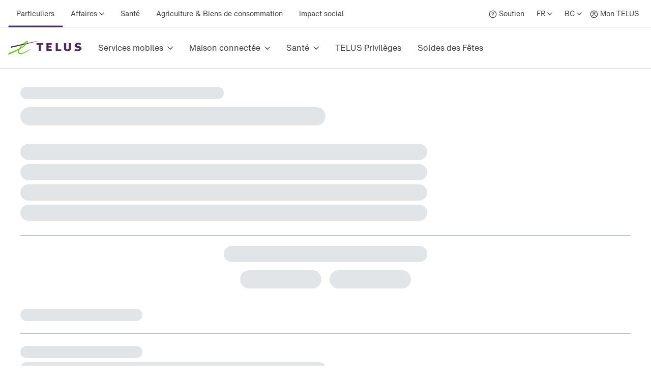

--- FILE ---
content_type: text/css; charset=UTF-8
request_url: https://www.telus.com/support/_next/static/css/684cfc502311a372.css
body_size: 845
content:
@font-face{font-family:HNforTELUSSA300normal;src:url(https://cdn.telus.digital/uds/HNforTELUSSADisplay_normal_normal-v5_3_3.woff);font-display:block}@font-face{font-family:HNforTELUSSA400normal;src:url(https://cdn.telus.digital/uds/HNforTELUSSARegular_normal_normal-v5_3_3.woff);font-display:block}@font-face{font-family:HNforTELUSSA500normal;src:url(https://cdn.telus.digital/uds/HNforTELUSSAMedium_normal_normal-v5_3_3.woff);font-display:block}@font-face{font-family:HNforTELUSSA700normal;src:url(https://cdn.telus.digital/uds/HNforTELUSSABold_normal_normal-v5_3_3.woff);font-display:block}@font-face{font-family:HNforTELUSSAOTF300normal;src:url(https://cdn.telus.digital/uds/HNforTELUSSA-Display-v5_3_3.otf);font-display:block}@font-face{font-family:HNforTELUSSAOTF400normal;src:url(https://cdn.telus.digital/uds/HNforTELUSSA-v5_3_3.otf);font-display:block}@font-face{font-family:HNforTELUSSAOTF500normal;src:url(https://cdn.telus.digital/uds/HNforTELUSSA-Md-v5_3_3.otf);font-display:block}@font-face{font-family:HNforTELUSSAOTF700normal;src:url(https://cdn.telus.digital/uds/HNforTELUSSA-Bd-v5_3_3.otf);font-display:block}.ElementHeading_center__1i7Ob{text-align:center}.stpvp-embed{padding:0!important;margin:0!important}.stpvp-embed *{font-family:Helvetica Now Text SA}.stpvp-embed .q-t.ttl:after{content:"Search Q&A videos";display:block;font-size:.9rem;color:#000;padding-top:32px;text-transform:none;font-weight:400}.stpvp-embed .q-t{margin-top:0!important}.stpvp-embed .ttl{font-size:28px!important;color:#4b286d!important;margin:0 0 5px!important;text-transform:unset!important;font-weight:400!important}@media(min-width:481px)and (max-width:767px){.stpvp-embed .ttl{font-size:24px!important}}@media(min-width:768px)and (max-width:1023px){.stpvp-embed .ttl{font-size:24px!important}}.stpvp-embed .q-r{font-size:.9em;font-weight:400;padding:15px!important}.stpvp-embed .q-r.active,.stpvp-embed .q-r:hover{color:#4b286d!important;background-color:#f2eff4!important}.stpvp-embed .q-a-a{margin-top:0!important;grid-gap:16px!important}.stpvp-embed .q-s{border:none!important;overflow:unset!important;margin-bottom:32px!important}.stpvp-embed .q-s-s{box-shadow:none!important;border:1px solid #d8d8d8;border-radius:5px;height:55px!important;background-color:#4b286d!important;padding:0!important;margin-top:0!important}.stpvp-embed .q-s-s:hover{box-shadow:0 0 0 1px #4b286d!important;border-color:#4b286d}.stpvp-embed .q-s-s input{height:55px!important;width:90%!important;background-color:#fff!important;border-radius:0!important;border:1px solid #fff!important;border-top-left-radius:9px!important;border-bottom-left-radius:9px!important;padding:0 10px!important;line-height:4em;color:#2a2c2e!important}@media screen and (max-width:35.99em){.stpvp-embed .q-s-s input{width:86%!important}}.stpvp-embed .q-s-s input:focus{outline:5px solid rgba(75,40,109,.5)!important;outline-offset:2px!important}.stpvp-embed .q-s-s .srch-i{height:32px!important;top:10px!important;right:10px!important;fill:#fff!important}.stpvp-embed .q-s-a{border:1px solid #dfdfdf;border-radius:5px;top:63px!important;background-color:#fff}.stpvp-embed .q-qs{background:none!important}.stpvp-embed .v-pv{pointer-events:auto;fill:hsla(0,0%,100%,0)}.stpvp-embed .v-pv,.stpvp-embed .v-pv .v-p-b{display:flex;justify-content:center;align-items:center;cursor:pointer}.stpvp-embed .v-pv .v-p-b{border-radius:50%!important;flex-direction:column;border:none!important;padding:0;font:inherit;vertical-align:middle;width:200px!important;height:200px!important;background-color:hsla(0,0%,8%,.9)!important;transition:background-color .2s ease 0s!important}@media screen and (max-width:35.99em){.stpvp-embed .v-pv .v-p-b{width:150px!important;height:150px!important}}.stpvp-embed .v-pv .v-p-b:after{content:unset!important}.stpvp-embed .v-pv .v-p-b:hover{fill:#fff}.stpvp-embed .v-a.ans .v-q-n{padding-top:16px!important}@media screen and (max-width:35.99em){.stpvp-embed .v-a.ans .v-q-n{padding-top:8px!important}}.stpvp-embed .q-ask-mo,.stpvp-embed .st-i{display:none}.stpvp-embed .watch{color:#fff;letter-spacing:-.8px;line-height:1.5;font-size:1rem;font-weight:700;vertical-align:text-bottom;padding:5px 0}.stpvp-embed .time{color:#fff;font-size:14px;font-weight:500;letter-spacing:.6px;line-height:20px;vertical-align:text-bottom;display:inline-block}.stpvp-embed .playbtn svg>path{fill:inherit}.stpvp-embed .v-a .h-r-r{text-align:left!important;width:auto}.stpvp-embed button.bttn{background-color:#2b8000!important;border-radius:32px!important;text-transform:none!important;transition:none!important}.stpvp-embed button.bttn:hover{background-color:#1f5c09!important;filter:none!important}.stpvp-embed.w900 .q-s{padding-bottom:64%!important;overflow:unset!important}

--- FILE ---
content_type: text/css; charset=UTF-8
request_url: https://www.telus.com/support/_next/static/css/b500d505e0abe426.css
body_size: 3734
content:
.ElementLink_without-border__BNsLH{border:none}.ElementLink_block-inline__jVw7D{display:inline-block}.ElementLink_regularLink__etXS0{display:inline}.ElementLink_regularLink__etXS0 a{color:#2b8000;font-weight:600}.ElementLink_element-link__annotation__bXyek{margin-top:.5rem}@media screen and (max-width:575px){.ElementLink_element-link--mobile-stretch__4Qqd7{width:100%}}.ElementLink_element-link--inline__AS_5S{display:inline}.ElementLink_element-link--disable-underline__SEYYz a[class*=TDS_Link-modules]{box-shadow:none}.ElementLink_without-underline__0OLlM a{width:100%;text-decoration:none!important}.ElementLink_without-underline__0OLlM{width:100%}.ElementLink_without-border__BNsLH a{border:none!important}.ElementLink_block-inline__jVw7D{display:inline}.ElementLink_gray-link__xKx_A a *{color:#414547!important;font-weight:100!important}.ElementChildArticleModule_child-article-module__2RXVB{margin-bottom:2.75rem;text-align:center}.ElementChildArticleModule_child-article-module__2RXVB img{max-height:250px;width:auto;padding:1rem}.ElementChildArticleModule_child-article-module__2RXVB [class*=TDS_Paragraph-modules]{margin-bottom:.625rem;text-align:center}div.remote-code-finder_c-code-finder__hhrlz{width:100%;margin:40px auto}@media screen and (max-width:768px){div.remote-code-finder_c-code-finder__hhrlz{float:none;margin:30px auto;width:100%}}div.remote-code-finder_c-code-finder__hhrlz ul{margin:0}div.remote-code-finder_c-code-finder__hhrlz ul li:before{content:none}div.remote-code-finder_c-code-finder__hhrlz ul li a{font-size:1rem}div.remote-code-finder_c-code-finder__hhrlz i{font-style:normal}div.remote-code-finder_c-code-finder__hhrlz h3{margin-bottom:0}div.remote-code-finder_c-code-finder__hhrlz p{margin-bottom:0;font-size:1rem;line-height:1.75rem}div.remote-code-finder_c-code-finder__hhrlz a{color:#4b286d}div.remote-code-finder_c-code-finder__hhrlz .remote-code-finder_spinner__upkhq [class*=TDS_SpinnerSvg-modules__container]{position:absolute;top:50%;left:50%;transform:translate(-50%,-50%)}.remote-code-finder_c-code-finder__container__Uw4lu{max-width:768px;min-width:320px;margin:0 auto;clear:both;background:linear-gradient(180deg,#f5f5f5,#fff)}.remote-code-finder_c-code-finder__hhrlz .remote-code-finder_c-code-finder__header__rI40A{position:relative;text-align:center;padding:5rem 5rem 1rem;box-sizing:border-box;border-top-right-radius:3px;border-top-left-radius:3px}@media screen and (max-width:768px){.remote-code-finder_c-code-finder__hhrlz .remote-code-finder_c-code-finder__header__rI40A{padding:50px 20px 20px}}.remote-code-finder_c-code-finder__hhrlz .remote-code-finder_c-code-finder__header__rI40A h2{font-size:1rem;margin-bottom:.75rem}@media screen and (min-width:768px){.remote-code-finder_c-code-finder__hhrlz .remote-code-finder_c-code-finder__header__rI40A h2{margin-bottom:.25rem}}.remote-code-finder_c-code-finder__hhrlz .remote-code-finder_c-code-finder__header__rI40A p{margin-bottom:.5rem;font-size:1.25rem;font-weight:700;color:#4b286d}.remote-code-finder_c-code-finder__back-button__4MOYx{position:absolute;top:2rem;left:.5rem;padding:1rem}@media screen and (min-width:768px){.remote-code-finder_c-code-finder__back-button__4MOYx{top:4rem;left:5rem}}.remote-code-finder_c-code-finder__step-tracker__8dazl{text-align:center}.remote-code-finder_c-code-finder__steps__nPAEc{position:relative;padding:2rem 1rem}@media screen and (min-width:768px){.remote-code-finder_c-code-finder__steps__nPAEc{padding:2rem 5rem}}.remote-code-finder_c-code-finder__hhrlz .remote-code-finder_c-code-finder__card-list__1Gg5I{margin:0;padding:0;display:flex;flex-wrap:wrap;justify-content:center}.remote-code-finder_c-code-finder__hhrlz .remote-code-finder_c-code-finder__card-list__1Gg5I li{width:33%}@media screen and (max-width:768px){.remote-code-finder_c-code-finder__hhrlz .remote-code-finder_c-code-finder__card-list__1Gg5I li{margin-bottom:3rem;width:50%}}.remote-code-finder_c-code-finder__hhrlz .remote-code-finder_c-code-finder__card-list--remotes__YwcRi{margin:0 17%;width:66%}@media screen and (max-width:768px){.remote-code-finder_c-code-finder__hhrlz .remote-code-finder_c-code-finder__card-list--remotes__YwcRi{margin:0;width:100%}}.remote-code-finder_c-code-finder__hhrlz .remote-code-finder_c-code-finder__card-list--remotes__YwcRi li{width:50%}.remote-code-finder_c-code-finder__card__eu1KL{display:flex;flex-direction:column;align-items:center;text-decoration:none}.remote-code-finder_c-code-finder__card__eu1KL:hover .remote-code-finder_c-code-finder__card-image__LKcrP{-webkit-backface-visibility:hidden;transform:translateY(-.12rem) scale(1.025)}.remote-code-finder_c-code-finder__card-image-container__2cK8k{margin-bottom:1rem;height:4rem;width:100%}.remote-code-finder_c-code-finder__card-image__LKcrP{width:100%;height:100%;background:bottom no-repeat;background-size:contain;transition:all .3s}.remote-code-finder_c--device__yYtKZ .remote-code-finder_c-code-finder__card-image__LKcrP{background-position:50%;border:none}.remote-code-finder_c-code-finder__card-content__PHrsm{color:#4b286d;font-weight:700}.remote-code-finder_c-code-finder__hhrlz .remote-code-finder_c-code-finder__step__FQOrI>h3{padding-bottom:.5rem;margin-bottom:.5rem;border-bottom:1px solid #e3e6e8;font-weight:700}.remote-code-finder_c-code-finder__search-form__8q3X5{position:relative;margin-bottom:2rem;text-align:center}.remote-code-finder_c-code-finder__search-form__8q3X5 label{position:absolute;left:9999px}.remote-code-finder_c-code-finder__search__hUhKO{border:1px solid #979797;border-radius:0 3px 3px 0;width:100%;height:45px;padding:0 3rem 0 1rem;-webkit-appearance:none;-moz-appearance:none;appearance:none}.remote-code-finder_c-code-finder__search__hUhKO+i{position:absolute;top:50%;right:1rem;transform:translateY(-50%)}.remote-code-finder_c-code-finder__hhrlz .remote-code-finder_c-code-finder__search-detail__55vMC{margin-bottom:2rem;font-size:1rem;line-height:1.5rem}.remote-code-finder_c-code-finder__brand-list__pf_oe{display:flex;flex-wrap:wrap}.remote-code-finder_c-code-finder__brand-list__pf_oe li{display:block;padding-right:1rem;width:20%;margin-bottom:20px}@media screen and (max-width:768px){.remote-code-finder_c-code-finder__brand-list__pf_oe li{width:50%}}.remote-code-finder_c-code-finder__brand-list__pf_oe li:before{content:none}.remote-code-finder_c-code-finder__brand-list__pf_oe .remote-code-finder_element-link__R8Edr{margin-bottom:0}.remote-code-finder_c-code-finder__brand-list__pf_oe a{word-break:break-word}.remote-code-finder_c-code-finder__brand-link__Apjyh{margin-bottom:0}.remote-code-finder_c-code-finder__hhrlz .remote-code-finder_c-code-finder__step-instructions__T6fpp{margin-bottom:1rem;font-size:1.25rem}.remote-code-finder_c-code-finder__instructional-image__3MXsM{width:100%;max-width:400px;display:block;margin:0 auto 20px}.remote-code-finder_c-code-finder__msg-container__M1x8l{text-align:center}.remote-code-finder_c-code-finder__msg-content__6YbVY h3{margin-bottom:.5rem;font-weight:700}.remote-code-finder_c-code-finder__zero-state__20_2y{font-size:17px;margin-bottom:20px;padding:0}.remote-code-finder_c-code-finder__carousel__R5iwu{padding:0 0 20px}.remote-code-finder_c-code-finder__carousel-index__1Xz7g{margin-top:1rem;margin-bottom:0;text-align:center;font-weight:700;font-size:1rem;line-height:1.75rem}.remote-code-finder_c-code-finder__hhrlz .remote-code-finder_c-code-finder__carousel-message__Sn5fR{text-align:center}.remote-code-finder_c-code-finder__hhrlz .remote-code-finder_c-code-finder__carousel-message__Sn5fR h4{margin-bottom:0;font-weight:700;font-size:.875rem}.remote-code-finder_c-code-finder__hhrlz .remote-code-finder_c-code-finder__carousel-message__Sn5fR p{font-size:.875rem;line-height:1.5rem}.remote-code-finder_c-code-finder__code-zero-state__1uQSR{padding:0 0 40px;text-align:center}.remote-code-finder_c-code-finder__code-zero-state__1uQSR p{font-size:17px;font-weight:800;padding:40px 0 0}.remote-code-finder_c-code-finder__carousel-slides__xFtk0{display:flex;position:relative;width:90%;margin:0 5%}@media screen and (min-width:768px){.remote-code-finder_c-code-finder__carousel-slides__xFtk0{width:60%;margin:0 20%}}.remote-code-finder_c-code-finder__carousel-code__rT58g{font-size:2.75rem;font-weight:900;color:#4b286d;text-align:center;width:100%}.remote-code-finder_c-code-finder__carousel-code-next__PpFfC,.remote-code-finder_c-code-finder__carousel-code-prev__UImHl{position:absolute;top:50%;transform:translateY(-50%);padding:.5rem}@media screen and (min-width:768px){.remote-code-finder_c-code-finder__carousel-code-next__PpFfC,.remote-code-finder_c-code-finder__carousel-code-prev__UImHl{padding:1.5rem}}.remote-code-finder_c-code-finder__carousel-code-next__PpFfC:active,.remote-code-finder_c-code-finder__carousel-code-prev__UImHl:active{color:#4b286d}.remote-code-finder_c-code-finder__carousel-code-next__PpFfC i,.remote-code-finder_c-code-finder__carousel-code-prev__UImHl i{font-family:TELUS Core Icons;display:inline-block;font-size:3rem;font-weight:400;font-style:normal;speak:none;text-decoration:inherit;text-transform:none;text-rendering:auto;-webkit-font-smoothing:antialiased}.remote-code-finder_c-code-finder__carousel-code-next__PpFfC i:before,.remote-code-finder_c-code-finder__carousel-code-prev__UImHl i:before{content:"";display:inline-block}.remote-code-finder_c-code-finder__carousel-code-prev__UImHl{left:0}.remote-code-finder_c-code-finder__carousel-code-prev__UImHl i:before{transform:rotate(-180deg) translateY(1.5px)}.remote-code-finder_c-code-finder__carousel-code-next__PpFfC{right:0}.remote-code-finder_c-code-finder__global-error__AdTT_{position:absolute;top:0;bottom:0;left:0;right:0;text-align:center;z-index:1}.remote-code-finder_c-code-finder__global-error__AdTT_ p{font-size:17px;margin:30px 0;padding:0}.ElementSuperscriptFromShortcode_superscript-from-shortcode__pTBSY{font-size:.6em;vertical-align:super}.elementMarkdown_element-markdown__KeuMX{overflow-x:auto}.elementMarkdown_element-markdown__KeuMX table{margin-top:1rem;margin-bottom:1rem;width:100%;overflow-x:auto;max-width:100%;border-collapse:collapse}.elementMarkdown_element-markdown__KeuMX table *{vertical-align:top}.elementMarkdown_element-markdown__KeuMX table td,.elementMarkdown_element-markdown__KeuMX table th{text-align:left;padding:16px}.elementMarkdown_element-markdown__KeuMX table tr{border-top:.25px solid #b2b9bf;border-bottom-width:0}.elementMarkdown_element-markdown__KeuMX table td img{padding:1rem}.elementMarkdown_element-markdown__KeuMX table:not([type=white]) tbody:first-child>tr:first-child,.elementMarkdown_element-markdown__KeuMX table:not([type=white]) thead tr,.elementMarkdown_element-markdown__KeuMX table:not([type=white]) tr:first-child{border-top:1px solid #b2b9bf;border-bottom:1px solid #b2b9bf}.elementMarkdown_element-markdown__KeuMX table:not([type=white]) thead,.elementMarkdown_element-markdown__KeuMX table:not([type=white]) tr:first-child,.elementMarkdown_element-markdown__KeuMX table:not([type=white])>tbody:first-child>tr:first-child{background-color:#f4f4f7}.elementMarkdown_element-markdown__KeuMX table:not([type=white]) thead td p,.elementMarkdown_element-markdown__KeuMX table:not([type=white]) thead th p,.elementMarkdown_element-markdown__KeuMX table:not([type=white]) tr:first-child td p,.elementMarkdown_element-markdown__KeuMX table:not([type=white]) tr:first-child th p,.elementMarkdown_element-markdown__KeuMX table:not([type=white])>tbody:first-child>tr:first-child td p,.elementMarkdown_element-markdown__KeuMX table:not([type=white])>tbody:first-child>tr:first-child th p{font-weight:500}.elementMarkdown_imageContainer__oSFuf img{max-width:35rem}@media screen and (max-width:575px){.elementMarkdown_imageContainer__oSFuf img{max-width:100%}}.elementMarkdown_tableMarkdown__ZQEOe{width:100%;border-collapse:collapse;table-layout:fixed}.elementMarkdown_tableMarkdown__ZQEOe td,.elementMarkdown_tableMarkdown__ZQEOe th{border:1px solid #b2b9bf;padding:8px;text-align:left}.elementMarkdown_tableMarkdown__ZQEOe td>div,.elementMarkdown_tableMarkdown__ZQEOe th>div{-webkit-margin-after:0!important;margin-block-end:0!important}.modal_backdrop__v_9fW{background-color:#f4f4f7;position:fixed;width:100vw;height:100vh;top:0;bottom:0;right:0;left:0;z-index:9999;cursor:pointer;justify-content:center;align-items:center}.modal_backdrop__v_9fW:not(.modal_visible___BCtY){display:none;visibility:hidden}.modal_backdrop__v_9fW.modal_visible___BCtY{display:flex;visibility:visible}.modal_modalContentWrapper__DhrTX{display:flex;max-width:95%;cursor:default}.modal_closeButton__VE8Aw{position:absolute;right:1rem;top:1rem;cursor:pointer;background-color:inherit;border:none;outline:none;padding:0}.modal_closeButton__VE8Aw:active,.modal_closeButton__VE8Aw:focus{outline:1px solid #2b8000}.ElementZoomableContainer_zoomContainer__uvg1V{width:-moz-fit-content;width:fit-content;border-radius:8px;box-shadow:0 0 0 1px #b2b9bf;position:relative;overflow:hidden}.ElementZoomableContainer_zoomContainer__uvg1V img{border-radius:8px}.ElementZoomableContainer_zoomContainer__uvg1V:hover{cursor:pointer;box-shadow:0 0 0 2px #2b8000}.ElementZoomableContainer_zoomContainer__uvg1V:hover .ElementZoomableContainer_zoomIconContainer__eWevY{display:block}.ElementZoomableContainer_zoomIconContainer__eWevY{display:none;position:absolute;top:0;left:0;right:0;bottom:0;background-color:hsla(0,0%,100%,.92);border-radius:8px}.ElementZoomableContainer_zoomIconContainer__eWevY>div{height:100%;display:flex;justify-content:center;align-items:center}.ElementZoomableContainer_zoomLabel__YX4bT{display:flex;justify-content:center;align-items:center}.ElementZoomableContainer_zoomLabel__YX4bT>div{text-decoration:none!important}.ElementZoomableContainer_zoomLabel__YX4bT>div:hover{text-decoration:underline!important}.ElementZoomableContainer_modalImageContainer__NHIez{display:flex;justify-content:center;align-items:center}.ElementZoomableContainer_modalImageContainer__NHIez img{max-height:100%;max-width:100%;box-shadow:0 4px 8px 0 rgba(0,0,0,.2);-webkit-box-shadow:0 4px 8px 0 rgba(0,0,0,.2);-moz-box-shadow:0 4px 8px 0 rgba(0,0,0,.2)}.elementYouTubeVideoFromShortcode_youtube-embed__EPs0F{display:block;position:relative;aspect-ratio:1.77;width:50%}.elementYouTubeVideoFromShortcode_youtube-embed__EPs0F iframe{top:0;left:0;aspect-ratio:1.77}@media screen and (max-width:768px){.elementYouTubeVideoFromShortcode_youtube-embed__EPs0F{aspect-ratio:1.77;width:100%}.elementYouTubeVideoFromShortcode_youtube-embed__EPs0F iframe{width:100%;height:100%}}@media screen and (max-width:1024px)and (min-width:769px){.elementYouTubeVideoFromShortcode_youtube-embed__EPs0F{aspect-ratio:1.77;width:100%}.elementYouTubeVideoFromShortcode_youtube-embed__EPs0F iframe{width:100%;height:100%}}.TwoFactorAuth_cardContainer__Bqm0J>div{width:-moz-fit-content;width:fit-content;min-width:568px;box-sizing:border-box}@media screen and (max-width:768px){.TwoFactorAuth_cardContainer__Bqm0J>div{width:100%;min-width:auto}}.TwoFactorAuth_messageBoxError__Be8KY{display:inline-block;flex-direction:column;align-items:flex-start;padding:10px;min-height:170px;border:1px solid red;border-radius:6px}.TwoFactorAuth_textInput__5OCLQ{max-width:261px}.icons_icon__M_U2_{max-width:61px;max-height:61px}.BlockImageWithText_blockImageWithText__snA37{text-align:center}.BlockImageWithText_blockImageWithTextText__Zaegb{flex-basis:75%}.BlockImageWithText_blockImageWithTextVideo__qDRqh{text-align:center;margin-top:1rem;margin-bottom:1rem;-ms-flex:1 1 auto;display:inline-block}.BlockImageWithText_blockImageWithTextVideo__qDRqh:first-child{margin-left:-1rem}.BlockTable_businessSupportTable__Ynd64{margin-top:1rem;margin-bottom:1rem;width:100%;overflow-x:auto;table-layout:fixed;max-width:100%;border-collapse:collapse}.BlockTable_businessSupportTable__Ynd64 td{text-align:left;padding:16px}.BlockTable_businessSupportTable__Ynd64 th{text-align:left;padding:16px;background-color:#f4f4f7}.BlockTable_businessSupportTable__Ynd64 tr{border-top:.25px solid #b2b9bf;border-bottom-width:0}.BlockTable_businessSupportTable__Ynd64 td img{padding:1rem}.BlockTable_businessSupportTable__Ynd64 table:not([type=white]) tbody:first-child>tr:first-child,.BlockTable_businessSupportTable__Ynd64 table:not([type=white]) thead tr,.BlockTable_businessSupportTable__Ynd64 table:not([type=white]) tr:first-child{border-top:1px solid #b2b9bf;border-bottom:1px solid #b2b9bf}.BlockTable_businessSupportTable__Ynd64 table:not([type=white]) thead,.BlockTable_businessSupportTable__Ynd64 table:not([type=white]) tr:first-child,.BlockTable_businessSupportTable__Ynd64 table:not([type=white])>tbody:first-child>tr:first-child{background-color:#f4f4f7}.BlockTable_businessSupportTable__Ynd64 table:not([type=white]) thead td p,.BlockTable_businessSupportTable__Ynd64 table:not([type=white]) thead th p,.BlockTable_businessSupportTable__Ynd64 table:not([type=white]) tr:first-child td p,.BlockTable_businessSupportTable__Ynd64 table:not([type=white]) tr:first-child th p,.BlockTable_businessSupportTable__Ynd64 table:not([type=white])>tbody:first-child>tr:first-child td p,.BlockTable_businessSupportTable__Ynd64 table:not([type=white])>tbody:first-child>tr:first-child th p{font-weight:500}.elementInteractiveGuide_contentContainer__pIROm{margin-top:30px;margin-left:40px;margin-right:40px}.elementInteractiveGuide_imageContainerMd__vGiXd{display:flex;align-items:center;justify-content:center}.elementInteractiveGuide_imageContainerMd__vGiXd img{height:100%!important}.DeviceResult_volte-result__AJv1V h3{font-size:20px!important}.DeviceResult_volte-result__AJv1V p{font-size:14px!important}.DeviceResult_volte-result__AJv1V .DeviceResult_device-volte-box-green__FBmLA{border:1px solid #177a00}.DeviceResult_volte-result__AJv1V .DeviceResult_device-volte-box-gray__P0wOM{border:1px solid #d8d8d8}.DeviceResult_volte-result__AJv1V .DeviceResult_decorative-icons-box-gray__UVXHv svg,.DeviceResult_volte-result__AJv1V .DeviceResult_decorative-icons-box-green__vqk17 svg{width:34px;height:34px}@media screen and (min-width:768px){.DeviceResult_volte-result__AJv1V .DeviceResult_device-volte-box-gray__P0wOM,.DeviceResult_volte-result__AJv1V .DeviceResult_device-volte-box-green__FBmLA{margin-top:30px}}.DeviceResult_volte-result__AJv1V .DeviceResult_block-banner-article1__cgGPe{margin-top:41px}.DeviceResult_volte-result__AJv1V .DeviceResult_block-banner-article1__cgGPe p{font-size:20px!important}.DeviceResult_volte-result__AJv1V .DeviceResult_block-banner-article1__cgGPe div{box-shadow:none!important}.DeviceResult_resultsText__oO_fj{display:flex;gap:8px}.DeviceResult_mainResultsContainer__9XCAq{display:flex;flex-direction:column;gap:24px}@media screen and (min-width:767px){.DeviceResult_mainResultsContainer__9XCAq{padding-right:32px}}.LookupWarranty_paragraphShort__RPM1I{max-width:70%}.ImeiCard_cardContainer__kb5_j{display:flex;gap:8px;flex-grow:1}.ImeiCard_smallLetters__hGhi9 *{font-size:16px!important}.VolteLookUp_textInput__5l_zq>div{width:100%}@media screen and (min-width:1200px){.VolteLookUp_mainDiv__x016g{max-width:60%}}@media screen and (min-width:767px){.VolteLookUp_mainDiv__x016g{max-width:80%}}@media screen and (min-width:992px){.VolteLookUp_mainDiv__x016g{max-width:60%}}.VolteLookUp_accordion__zq_DA{text-decoration:underline}.VolteLookUp_imeiCard__OYwHV{max-width:5%}@media screen and (min-width:1200px){.BlockCalamityBanner_calamityBannerContainer__bjK3G>div>div{max-width:1200px;padding-left:16px;padding-right:16px;margin:auto}}.BlockCalamityBanner_calamityBannerContainer__bjK3G>div>div>div:first-child{width:100%}.BlockCalamityBanner_textContainer__cjgNP{display:flex;flex-grow:1}.BlockCalamityBanner_textContainer__cjgNP>div{flex-grow:1}.BlockBannerArticle_bannerContainer__rIrmJ{display:flex;flex-direction:column;align-items:center;justify-content:space-between;gap:16px}@media screen and (min-width:992px){.BlockBannerArticle_bannerContainer__rIrmJ{align-items:stretch;flex-direction:row-reverse;gap:32px}}.BlockBannerArticle_bannerImageContainer__Xw0hW{display:flex;justify-content:center;align-items:center}.BlockBannerArticle_bannerImageContainer__Xw0hW img{max-height:200px}.BlockBannerArticle_bannerImageContainerResponsiveLarge__5_Cqe{max-width:100%;display:flex;align-items:center}.BlockBannerArticle_bannerImageContainerResponsiveLarge__5_Cqe img{height:100%!important;object-fit:cover}@media screen and (min-width:992px){.BlockBannerArticle_bannerImageContainerResponsiveLarge__5_Cqe{max-width:30%}}.BlockBannerArticle_bannerTextContainer__459Aj{margin-top:16px;margin-bottom:24px}@media screen and (min-width:992px){.BlockBannerArticle_bannerTextContainer__459Aj p{max-width:75ch}}.BlockBannerArticle_bannerButtonContainer__O__IA{display:flex;justify-content:center}@media screen and (min-width:992px){.BlockBannerArticle_bannerButtonContainer__O__IA{justify-content:flex-start}}.BlockBannerArticle_ctaContainer__CsLg6{display:flex;gap:16px;flex-direction:column;align-items:center;justify-content:center}@media screen and (min-width:992px){.BlockBannerArticle_ctaContainer__CsLg6{flex-direction:row;justify-content:flex-start;align-items:center;gap:16px}}.BlockChildArticles_imageContainer__Y_TcY{display:inline-block}.BlockChildArticles_imageContainer__Y_TcY img{height:176px!important;width:auto}.BlockLegalFooter_markdownContainer__n6zog *{font-size:14px}.ElementBreadcrumbs_breadcrumbsContainer__I0HDE nav ol{height:auto!important}

--- FILE ---
content_type: image/svg+xml
request_url: https://images.ctfassets.net/fikanzmkdlqn/6FdOKvzxM53Ido6OOY0eZ5/f712c1e44e14058f32cde899bca455c3/TELUS_BANP_FR_Hor_2025_Digital_RGB.svg
body_size: 2946
content:
<?xml version="1.0" encoding="UTF-8"?>
<svg xmlns="http://www.w3.org/2000/svg" version="1.1" viewBox="0 0 431.91 112.1">
  <!-- Generator: Adobe Illustrator 29.6.1, SVG Export Plug-In . SVG Version: 2.1.1 Build 9)  -->
  <defs>
    <style>
      .st0 {
        fill: #6c0;
      }

      .st1 {
        fill: #4b286d;
      }
    </style>
  </defs>
  <g id="TELUS">
    <g>
      <polyline class="st1" points="173.25 31.21 173.25 26.13 155.14 26.13 155.14 52.26 173.25 52.26 173.25 46.96 162.48 46.96 162.48 41.17 171.44 41.17 171.44 36.09 162.48 36.09 162.48 31.21 173.25 31.21"/>
      <polyline class="st1" points="205.21 47.1 193.89 47.1 193.89 26.13 186.46 26.13 186.46 52.26 205.21 52.26 205.21 47.1"/>
      <path class="st1" d="M265.01,36.09c-5.01-1.13-6.76-1.26-6.76-3.25,0-1.85,2.48-2.43,3.91-2.43,2.32,0,5.04.54,7.81,1.97l2.02-4.81c-2.84-1.56-6.5-2.2-10.02-2.2-6.91,0-11.55,2.8-11.74,8.27-.2,4.98,3.85,6.85,7.58,7.62,3.59.74,7.23,1.38,7.31,3.51.07,1.97-1.7,2.81-5.04,2.81-3.09,0-5.97-.99-8.91-2.22l-1.71,5.22c3.37,1.44,6.8,2.23,10.34,2.23,4.91,0,8.49-.76,11.13-3.24,1.83-1.7,2.43-3.75,2.43-5.71,0-4.13-2.57-6.46-8.34-7.76"/>
      <polyline class="st1" points="144.61 31.28 144.61 26.13 121.82 26.13 121.82 31.28 129.52 31.28 129.52 52.26 136.9 52.26 136.9 31.28 144.61 31.28"/>
      <path class="st1" d="M230.54,26.13v16.6c0,1.3,0,1.66-.08,2.17-.23,1.58-1.77,2.5-4.22,2.53-1.81-.03-3.14-.56-3.76-1.51-.31-.49-.46-1.36-.46-2.76v-17.03h-7.7v18.01c0,2.5.33,3.62,1.46,5.04,1.86,2.33,5.48,3.55,10.48,3.55h.27c6.68,0,10.13-2.61,11.13-5.05.5-1.18.54-1.74.54-4.13v-17.43h-7.65"/>
      <g>
        <path class="st1" d="M125.3,18.97l-43.18,8.6v3.01l.14-.04c28.53-6.93,43.04-11.1,43.16-11.13.16-.04.22-.17.2-.27-.02-.11-.14-.2-.31-.17"/>
        <path class="st0" d="M89.06,21.38c.67-.43.86-.16.66.32-.32.77-1.78,5.45-12.65,14.37-2.84,2.32-4.85,3.63-8.94,6.05,6.69-9.37,16.45-17.84,20.93-20.74M90.19,18.15c-2.1.12-5.99,3.23-8.12,5.08-8.5,7.35-14.81,14.11-19.41,21.18-9.58,5.13-21.78,10.4-33.91,14.52l-.29.1-2.33,6.28,1.33-.52c7.71-2.94,20.58-8.46,32.25-14.59-.66,1.75-.99,3.36-.99,4.83,0,1.1.18,2.11.55,3.04.73,1.84,2.18,3.24,4.18,4.04,2.99,1.19,7.06,1.22,11.71-.19,11.87-3.6,25.96-14.65,29.03-16.85l.11-.08c.12-.09.13-.22.08-.31-.07-.1-.21-.13-.32-.06h0l-.15.09c-3.29,1.97-19.28,11.46-29.68,14.25-5.29,1.42-9.33.64-10.85-1.49-.53-.73-.78-1.65-.78-2.72,0-2.09.98-4.76,2.89-7.72,1.75-1,3.38-1.97,4.85-2.89,10.14-5.7,21.83-16.78,22.32-23.54,0-.05,0-.1,0-.15,0-.58-.25-1.18-.7-1.63-.47-.48-1.1-.73-1.78-.69Z"/>
      </g>
      <polyline class="st1" points="81.97 27.6 36.54 37.37 34.78 42.09 82.11 30.58 82.19 30.56 82.19 27.56 81.97 27.6"/>
    </g>
  </g>
  <g id="TELUS_MD">
    <g>
      <path class="st1" d="M274.86,26.12h.83l1.44,3.84,1.45-3.84h.83v4.57h-.58v-3.8h-.01l-1.43,3.8h-.52l-1.43-3.8h-.01v3.8h-.58v-4.57Z"/>
      <path class="st1" d="M280.16,26.12h1.57c1.41,0,2.2.7,2.2,2.18s-.67,2.39-2.2,2.39h-1.57v-4.57ZM280.77,30.18h1.01c.42,0,1.54-.11,1.54-1.8,0-1.09-.4-1.75-1.52-1.75h-1.02v3.55Z"/>
    </g>
  </g>
  <g id="Taglines_TGH_2021-02-22_MS_Adjust_minimum">
    <g>
      <path class="st1" d="M129.65,71.02h6.21c3.11,0,4.56,1.79,4.56,3.91,0,1.49-.71,2.6-1.97,3.28,1.85.69,2.58,2.08,2.58,3.57,0,2.52-1.66,4.2-4.85,4.2h-6.53v-14.95ZM135.74,77.55c1.99,0,2.96-.96,2.96-2.56,0-1.41-.97-2.37-2.96-2.37h-4.33v4.93h4.33ZM136.1,84.38c2.1,0,3.17-.99,3.17-2.6,0-1.83-1.2-2.65-3.19-2.65h-4.66v5.25h4.68Z"/>
      <path class="st1" d="M149.64,84.48c-.76,1.15-1.97,1.74-3.53,1.74-2.35,0-3.82-1.13-3.82-3.17,0-1.7,1.03-3.04,4.01-3.36l1.55-.17c1.09-.13,1.7-.53,1.7-1.49,0-1.13-.59-1.7-2.44-1.7s-2.62.52-2.73,2.14h-1.68c.13-2.1,1.24-3.59,4.41-3.59,3,0,4.07,1.32,4.07,3.15v6.05c0,.34.19.52.59.52h.61v1.37c-.27.04-.61.06-.92.06-1.2,0-1.74-.52-1.83-1.55ZM145.86,70.48h2.52l2.39,3.02h-1.68l-1.97-2.04-1.97,2.04h-1.68l2.39-3.02ZM146.2,84.8c1.62,0,3.36-.97,3.36-3.11v-1.28c-.34.25-.8.4-1.43.46l-1.57.19c-1.97.23-2.52.9-2.52,1.95s.67,1.79,2.16,1.79Z"/>
      <path class="st1" d="M154.28,83.79v-7.18h-1.78v-1.47h1.78v-3.07h1.68v3.07h2.23v1.47h-2.23v7.03c0,.57.27.92,1.24.92h.99v1.41c-.46.04-.86.06-1.2.06-1.68,0-2.71-.59-2.71-2.25Z"/>
      <path class="st1" d="M159.68,72.47c0-.61.5-1.13,1.13-1.13s1.13.5,1.13,1.13-.5,1.13-1.13,1.13-1.13-.5-1.13-1.13ZM159.97,75.14h1.68v10.83h-1.68v-10.83Z"/>
      <path class="st1" d="M163.4,82.53h1.7c.19,1.64.99,2.25,2.9,2.25s2.6-.61,2.6-1.68c0-.96-.59-1.41-2.48-1.76l-1.01-.19c-2.35-.44-3.38-1.51-3.38-3.19,0-1.85,1.47-3.07,3.95-3.07,2.9,0,4.37,1.28,4.41,3.59h-1.68c-.08-1.68-1.07-2.14-2.73-2.14-1.45,0-2.27.59-2.27,1.6s.8,1.41,2.18,1.68l.97.19c2.67.52,3.74,1.43,3.74,3.19,0,2.06-1.64,3.23-4.3,3.23s-4.43-1.15-4.6-3.7Z"/>
      <path class="st1" d="M173.41,82.53h1.7c.19,1.64.99,2.25,2.9,2.25s2.6-.61,2.6-1.68c0-.96-.59-1.41-2.48-1.76l-1.01-.19c-2.35-.44-3.38-1.51-3.38-3.19,0-1.85,1.47-3.07,3.95-3.07,2.9,0,4.37,1.28,4.41,3.59h-1.68c-.08-1.68-1.07-2.14-2.73-2.14-1.45,0-2.27.59-2.27,1.6s.8,1.41,2.18,1.68l.97.19c2.67.52,3.74,1.43,3.74,3.19,0,2.06-1.64,3.23-4.3,3.23s-4.43-1.15-4.6-3.7Z"/>
      <path class="st1" d="M183.47,80.56c0-3.46,2.2-5.67,5.25-5.67s5.25,2.21,5.25,5.67-2.2,5.67-5.25,5.67-5.25-2.21-5.25-5.67ZM192.21,80.56c0-2.62-1.39-4.16-3.49-4.16s-3.49,1.53-3.49,4.16,1.39,4.16,3.49,4.16,3.49-1.53,3.49-4.16Z"/>
      <path class="st1" d="M200.63,76.4c-1.41,0-2.98,1.05-2.98,3.44v6.13h-1.68v-10.83h1.6v1.62c.71-1.09,1.89-1.87,3.4-1.87,2.41,0,3.82,1.37,3.82,3.76v7.33h-1.68v-7.16c0-1.68-.92-2.41-2.48-2.41Z"/>
      <path class="st1" d="M206.53,82.53h1.7c.19,1.64.99,2.25,2.9,2.25s2.6-.61,2.6-1.68c0-.96-.59-1.41-2.48-1.76l-1.01-.19c-2.35-.44-3.38-1.51-3.38-3.19,0-1.85,1.47-3.07,3.95-3.07,2.9,0,4.37,1.28,4.41,3.59h-1.68c-.08-1.68-1.07-2.14-2.73-2.14-1.45,0-2.27.59-2.27,1.6s.8,1.41,2.18,1.68l.97.19c2.67.52,3.74,1.43,3.74,3.19,0,2.06-1.64,3.23-4.3,3.23s-4.43-1.15-4.6-3.7Z"/>
      <path class="st1" d="M221.1,83.79v-12.77h1.68v12.62c0,.57.23.92,1.03.92h.8v1.41c-.4.04-.78.06-1.07.06-1.51,0-2.44-.59-2.44-2.25Z"/>
      <path class="st1" d="M224.72,74.85l.15-.02c.65-.19,1.05-.57,1.13-1.62h-.13c-.65,0-1.15-.44-1.15-1.07s.5-1.11,1.15-1.11c.86,0,1.36.61,1.36,1.74,0,1.97-.97,2.88-2.31,3.15l-.21.04v-1.11Z"/>
      <path class="st1" d="M234.69,84.48c-.76,1.15-1.97,1.74-3.53,1.74-2.35,0-3.82-1.13-3.82-3.17,0-1.7,1.03-3.04,4.01-3.36l1.55-.17c1.09-.13,1.7-.53,1.7-1.49,0-1.13-.59-1.7-2.44-1.7s-2.62.52-2.73,2.14h-1.68c.13-2.1,1.24-3.59,4.41-3.59,3,0,4.07,1.32,4.07,3.15v6.05c0,.34.19.52.59.52h.61v1.37c-.27.04-.61.06-.92.06-1.2,0-1.74-.52-1.83-1.55ZM231.25,84.8c1.62,0,3.36-.97,3.36-3.11v-1.28c-.34.25-.8.4-1.43.46l-1.57.19c-1.97.23-2.52.9-2.52,1.95s.67,1.79,2.16,1.79Z"/>
      <path class="st1" d="M237.23,75.14h1.83l1.78,4.83c.5,1.36,1.07,2.83,1.53,4.2.46-1.36,1.03-2.86,1.53-4.22l1.78-4.81h1.81l-4.26,10.83h-1.76l-4.24-10.83Z"/>
      <path class="st1" d="M247.71,80.56c0-3.4,2-5.67,5-5.67,3.23,0,4.98,2.56,4.98,5.67v.59h-8.23c.17,2.44,1.45,3.55,3.34,3.55,1.53,0,2.5-.8,2.88-2.02h1.74c-.53,2.04-2.08,3.55-4.66,3.55-2.96,0-5.04-2.16-5.04-5.67ZM255.88,79.63c-.17-1.78-1.24-3.21-3.17-3.21-1.7,0-2.94,1.07-3.21,3.21h6.38Z"/>
      <path class="st1" d="M264.34,76.4c-1.41,0-2.98,1.05-2.98,3.44v6.13h-1.68v-10.83h1.6v1.62c.71-1.09,1.89-1.87,3.4-1.87,2.42,0,3.82,1.37,3.82,3.76v7.33h-1.68v-7.16c0-1.68-.92-2.41-2.48-2.41Z"/>
      <path class="st1" d="M270.73,72.47c0-.61.5-1.13,1.13-1.13s1.13.5,1.13,1.13-.5,1.13-1.13,1.13-1.13-.5-1.13-1.13ZM271.02,75.14h1.68v10.83h-1.68v-10.83Z"/>
      <path class="st1" d="M275.22,75.14h1.6v1.91c.61-1.13,1.72-2.08,3.49-2.08.17,0,.34,0,.57.02v1.62h-.42c-2.16,0-3.55,1.09-3.55,3.19v6.17h-1.68v-10.83Z"/>
      <path class="st1" d="M286.12,80.56c0-3.46,2-5.67,5.04-5.67,1.58,0,2.81.65,3.63,1.81v-5.67h1.68v14.95h-1.6v-1.68c-.82,1.24-2.1,1.93-3.72,1.93-3.04,0-5.04-2.21-5.04-5.67ZM294.85,80.56c0-2.62-1.38-4.16-3.48-4.16s-3.49,1.62-3.49,4.24,1.39,4.07,3.49,4.07,3.48-1.53,3.48-4.16Z"/>
      <path class="st1" d="M298.47,80.56c0-3.4,2-5.67,5-5.67,3.23,0,4.98,2.56,4.98,5.67v.59h-8.23c.17,2.44,1.45,3.55,3.34,3.55,1.53,0,2.5-.8,2.88-2.02h1.74c-.53,2.04-2.08,3.55-4.66,3.55-2.96,0-5.04-2.16-5.04-5.67ZM306.63,79.63c-.17-1.78-1.24-3.21-3.17-3.21-1.7,0-2.94,1.07-3.21,3.21h6.38Z"/>
      <path class="st1" d="M319.09,76.4c-1.41,0-2.98,1.05-2.98,3.44v6.13h-1.68v-10.83h1.6v1.62c.71-1.09,1.89-1.87,3.4-1.87,2.41,0,3.82,1.37,3.82,3.76v7.33h-1.68v-7.16c0-1.68-.92-2.41-2.48-2.41Z"/>
      <path class="st1" d="M325.24,80.56c0-3.46,2.2-5.67,5.25-5.67s5.25,2.21,5.25,5.67-2.21,5.67-5.25,5.67-5.25-2.21-5.25-5.67ZM333.97,80.56c0-2.62-1.39-4.16-3.49-4.16s-3.48,1.53-3.48,4.16,1.38,4.16,3.48,4.16,3.49-1.53,3.49-4.16Z"/>
      <path class="st1" d="M337.95,83.79v-7.18h-1.79v-1.47h1.79v-3.07h1.68v3.07h2.23v1.47h-2.23v7.03c0,.57.27.92,1.24.92h.99v1.41c-.46.04-.86.06-1.2.06-1.68,0-2.71-.59-2.71-2.25Z"/>
      <path class="st1" d="M343.64,75.14h1.6v1.91c.61-1.13,1.72-2.08,3.49-2.08.17,0,.34,0,.57.02v1.62h-.42c-2.16,0-3.55,1.09-3.55,3.19v6.17h-1.68v-10.83Z"/>
      <path class="st1" d="M349.71,80.56c0-3.4,1.99-5.67,5-5.67,3.23,0,4.98,2.56,4.98,5.67v.59h-8.23c.17,2.44,1.45,3.55,3.34,3.55,1.53,0,2.5-.8,2.88-2.02h1.74c-.52,2.04-2.08,3.55-4.66,3.55-2.96,0-5.04-2.16-5.04-5.67ZM357.87,79.63c-.17-1.78-1.24-3.21-3.17-3.21-1.7,0-2.94,1.07-3.21,3.21h6.38Z"/>
      <path class="st1" d="M367.34,84.42v5.67h-1.68v-14.95h1.6v1.68c.82-1.24,2.1-1.93,3.72-1.93,3.04,0,5.04,2.21,5.04,5.67s-2,5.67-5.04,5.67c-1.58,0-2.81-.65-3.63-1.81ZM374.25,80.47c0-2.62-1.39-4.07-3.49-4.07s-3.48,1.53-3.48,4.16,1.38,4.16,3.48,4.16,3.49-1.62,3.49-4.24Z"/>
      <path class="st1" d="M384.52,84.48c-.76,1.15-1.97,1.74-3.53,1.74-2.35,0-3.82-1.13-3.82-3.17,0-1.7,1.03-3.04,4.01-3.36l1.55-.17c1.09-.13,1.7-.53,1.7-1.49,0-1.13-.59-1.7-2.44-1.7s-2.62.52-2.73,2.14h-1.68c.13-2.1,1.24-3.59,4.41-3.59,3,0,4.07,1.32,4.07,3.15v6.05c0,.34.19.52.59.52h.61v1.37c-.27.04-.61.06-.92.06-1.2,0-1.74-.52-1.83-1.55ZM381.08,84.8c1.62,0,3.36-.97,3.36-3.11v-1.28c-.34.25-.8.4-1.43.46l-1.57.19c-1.97.23-2.52.9-2.52,1.95s.67,1.79,2.16,1.79Z"/>
      <path class="st1" d="M387.8,90.09v-1.41h.99c1.07,0,1.64-.48,1.97-1.34l.38-1.01-4.07-11.19h1.85l1.53,4.51,1.55,4.68c.48-1.55,1.01-3.13,1.55-4.7l1.53-4.49h1.83l-4.58,12.54c-.69,1.91-1.81,2.48-3.53,2.48-.34,0-.65-.02-1.01-.06Z"/>
      <path class="st1" d="M397.29,82.53h1.7c.19,1.64.99,2.25,2.9,2.25s2.6-.61,2.6-1.68c0-.96-.59-1.41-2.48-1.76l-1.01-.19c-2.35-.44-3.38-1.51-3.38-3.19,0-1.85,1.47-3.07,3.95-3.07,2.9,0,4.37,1.28,4.41,3.59h-1.68c-.08-1.68-1.07-2.14-2.73-2.14-1.45,0-2.27.59-2.27,1.6s.8,1.41,2.18,1.68l.96.19c2.67.52,3.74,1.43,3.74,3.19,0,2.06-1.64,3.23-4.3,3.23s-4.43-1.15-4.6-3.7Z"/>
    </g>
  </g>
</svg>

--- FILE ---
content_type: application/javascript; charset=UTF-8
request_url: https://www.telus.com/support/_next/static/chunks/2739-084824dee8423792.js
body_size: 2412
content:
(self.webpackChunk_N_E=self.webpackChunk_N_E||[]).push([[2739],{51426:function(e,n,t){"use strict";t.r(n),t.d(n,{default:function(){return R},getBlockBanner:function(){return O},getCalamityBlockBanner:function(){return F}});var a=t(85893),i=t(67294),r=t(45697),l=t.n(r),o=t(10594),s=t(13156),d=t(45328),c=t(16582),u=t(76226),f=t(21405),p=t(38130),g=t(5969),b=t(82295),h=t(96284),m=t(15060),x=t(16571),y=t.n(x),C=t(67457),j=t(14719),B=t(59470),k=t(8307),_=e=>{let{banner:n}=e,{ctaText:t,ctaLink:i,bodyText:r,bannerType:l,dismissible:o,sys:s}=n,d=(null==s?void 0:s.id)||"";return r&&""!==r.trim()?(0,a.jsx)("div",{className:y().calamityBannerContainer,children:(0,a.jsx)(b.Z,{dismissible:o,variant:{style:"system",validation:B.$[l]},children:(0,a.jsx)("div",{className:y().textContainer,children:(0,a.jsx)(h.Z,{tokens:{color:m.color.greyCharcoal},children:(0,a.jsxs)(k.f,{entryId:d,fieldId:"bodyText",children:[(0,C.As)(r)," ",t&&i&&(0,a.jsx)(g.default,{tokens:{color:m.color.greyCharcoal},target:"_blank",label:t,inline:!0,href:i,handleClick:e=>{e.preventDefault(),(0,j.B8)("CalamityBanner CTA Click",t,"ctaText:".concat(t," -- href:").concat(i)),window.open(i,"_blank")}})]})})})})}):null},v=t(38170);let T=e=>{let{isToggled:n,children:t}=e,[a,r]=(0,i.useState)(n);return t({isToggled:a,toggle:()=>{r(!a)}})};T.propTypes={isToggled:l().bool,children:l().func.isRequired},T.defaultProps={isToggled:!1};var w=t(84599),I=t(87951),N=t.n(I);let{Row:L,Col:A}=o.default,S=(e,n,t,i,r,l,u,b,h,m,x,y,C,B,k,_,T)=>{let{padding:w}=k;return(0,a.jsx)(a.Fragment,{children:"Header"===e?(0,a.jsx)(a.Fragment,{children:h&&(0,a.jsx)(s.Z,{variant:{background:"alternative"},children:(0,a.jsx)(o.default,{tag:"section",children:(0,a.jsxs)(L,{children:[(0,a.jsxs)(A,{xs:11,children:[n&&(0,a.jsx)(v.Z,{children:n}),t&&(0,a.jsx)(v.Z,{children:(0,a.jsx)(p.default,{body:t})}),r&&i&&(0,a.jsx)(g.default,{className:"link-button",href:r,target:"_blank",isReactRouterLink:!1,noFollow:T,label:i})]}),(0,a.jsx)(A,{xs:1,children:(0,a.jsx)(d.Z,{iconName:"Close",accessibilityLabel:"Close",onClick:m})})]})})})}):(0,a.jsx)(s.Z,{variant:{padding:"custom"},children:(0,a.jsxs)("div",{className:N().bannerContainer,children:[(0,a.jsx)("div",{className:"".concat(x?N().bannerImageContainerResponsiveLarge:N().bannerImageContainer," "),style:x?null:{padding:w},children:(0,a.jsx)(c.Z,{src:l.file.url,alt:l.title,"data-contentful-field-id":"image","data-contentful-entry-id":_})}),(0,a.jsxs)("div",{style:{...k,display:"flex",flexDirection:"column",justifyContent:"center",height:"100%"},children:[n&&(0,a.jsx)(f.default,{level:"h2",color:"default",tokens:{fontSize:"24px",fontWeight:"500"},entryId:_,fieldId:"heading",children:n}),t&&(0,a.jsx)("div",{className:N().bannerTextContainer,children:(0,a.jsx)(p.default,{body:t,entryId:_,fieldId:"description"})}),(0,a.jsx)("div",{className:N().bannerButtonContainer,children:(0,a.jsxs)("div",{className:N().ctaContainer,children:[i&&(0,a.jsx)(g.default,{linkStyle:"Primary Button",label:i,href:r,target:u?"_blank":"_self",handleClick:e=>{e.preventDefault(),b&&(0,j.B8)("Banner CTA Click",b.name),setTimeout(()=>{window.open(r,u?"_blank":"_self")},250)},variant:{width:"responsive"},entryId:_,fieldId:"buttonText",noFollow:T}),y&&(0,a.jsx)(g.default,{label:y,href:C,target:B?"_blank":"_self",handleClick:e=>{e.preventDefault(),b&&(0,j.B8)("Banner Second CTA Click",b.name),setTimeout(()=>{window.open(C,B?"_blank":"_self")},250)},entryId:_,fieldId:"secondButtonText",noFollow:T})]})})]})]})})})},Z=e=>{let{positionBanner:n,heading:t,description:r,buttonText:l,buttonHref:o,image:s,dataLayer:d,impressionEvent:c,openLinkOnNewTab:f,disableImagePadding:p,secondButtonText:g,secondButtonHref:b,openSecondLinkOnNewTab:h,sys:m,noFollow:x=!1}=e;(0,i.useEffect)(()=>{c&&((0,j.hk)("Banner Impression",c.notification),(0,j.CL)("Banner Impression",c.notification,"banner"))},[]);let y=(0,u.Z)({xs:{padding:24,paddingTop:0},lg:{padding:32}});return(0,a.jsx)(T,{isToggled:!0,children:e=>{let{isToggled:a,toggle:i}=e;return S(n,t,r,l,o,s,f,d,a,i,p,g,b,h,y,(null==m?void 0:m.id)||"",x)}})};Z.defaultProps={positionBanner:null,dataLayer:null,impressionEvent:null,heading:null,description:null,buttonText:null,buttonHref:null,image:null,openLinkOnNewTab:!1,noFollow:!1},Z.propTypes={positionBanner:l().oneOf(["Top","Bottom","Header"]),heading:l().string,description:l().string,buttonText:l().string,buttonHref:l().string,image:l().object,dataLayer:l().object,impressionEvent:l().object,openLinkOnNewTab:l().bool,noFollow:l().bool};let O=(e,n)=>{if(e.sys&&(0,w.wg)(e)&&(!n||"Header"===n))return(0,a.jsx)(_,{banner:e});let{heading:t,description:i,buttonText:r,buttonHref:l,image:o,positionBanner:s,dataLayer:d,openLinkOnNewTab:c,disableImagePadding:u,secondButtonText:f,secondButtonHref:p,openSecondLinkOnNewTab:g,sys:b,noFollow:h}=e||{heading:"",description:"",buttonText:"",buttonHref:"",image:"",positionBanner:"",dataLayer:"",openLinkOnNewTab:!1,sys:{id:""},noFollow:!1};return n===s?(0,a.jsx)(Z,{positionBanner:s,heading:t,description:i,buttonText:r,buttonHref:l,image:o,dataLayer:d,openLinkOnNewTab:c,disableImagePadding:u,secondButtonText:f,secondButtonHref:p,openSecondLinkOnNewTab:g,sys:b,noFollow:h}):null},F=e=>Object.keys(e).map((n,t)=>(0,a.jsx)(_,{banner:e[t]},n));var R=Z},29227:function(e,n,t){"use strict";var a=t(85893),i=t(8307);t(5969),n.Z=e=>{let{entryId:n,previousEntry:t}=e;return(0,i.K)(n,t),(0,a.jsx)("div",{style:{position:"absolute",right:"50px",zIndex:100},children:!1})}},15991:function(e,n,t){"use strict";var a=t(67294);n.Z=()=>{let[e,n]=(0,a.useState)(!1);return(0,a.useEffect)(()=>{n(!0)},[]),e}},37702:function(e,n){"use strict";let t=e=>{let n=new URL(e).pathname.split("/"),t=n.findIndex(e=>"support"===e);return -1!==t&&t+1<n.length?n.slice(t+1).join("/"):""};n.Z=e=>{let n=n=>"undefined"==typeof sessionStorage?null:sessionStorage.setItem("breadcrumb-".concat(e),JSON.stringify(n)),a=()=>{if("undefined"==typeof sessionStorage)return null;let n=sessionStorage.getItem("breadcrumb-".concat(e));return n&&"null"!==n?JSON.parse(n):[]},i=function(e,n){let t=arguments.length>2&&void 0!==arguments[2]?arguments[2]:9,a=new Set,i=!1;return e.filter(e=>!a.has(e.pathname)&&(a.add(e.pathname),!0)).reduce((e,a)=>(i||(a.pathname===n&&(i=!0),e.length<t&&e.push(a)),e),[])};return{addRoutes:(e,r,l)=>{let o=[{title:r,pathname:t(window.location.href),type:l}],s=a();if(Array.isArray(s)){let e=[];if("interstitial"!==l){let n=s.findIndex(e=>e.type===l);e=-1!==n?[...s.slice(0,n),...o]:[...s,...o]}else o.forEach(e=>{let n=e.pathname.split("/");n[0].startsWith("interstitial/")||1!==n.length||"interstitial"!==e.type||(e.pathname="interstitial/"+e.pathname)}),e=[...s,...o];n([...i(e,o[0].pathname)])}},getRoutes:a,setRoutesDefault:()=>"undefined"==typeof sessionStorage?null:sessionStorage.setItem("breadcrumb-".concat(e),null)}}},84599:function(e,n,t){"use strict";t.d(n,{QD:function(){return r},pJ:function(){return a},wg:function(){return i}});let a=e=>e.sys.id,i=e=>e.sys.contentType.sys.id,r=e=>e.charAt(0).toUpperCase()+e.substr(1)},87951:function(e){e.exports={bannerContainer:"BlockBannerArticle_bannerContainer__rIrmJ",bannerImageContainer:"BlockBannerArticle_bannerImageContainer__Xw0hW",bannerImageContainerResponsiveLarge:"BlockBannerArticle_bannerImageContainerResponsiveLarge__5_Cqe",bannerTextContainer:"BlockBannerArticle_bannerTextContainer__459Aj",bannerButtonContainer:"BlockBannerArticle_bannerButtonContainer__O__IA",ctaContainer:"BlockBannerArticle_ctaContainer__CsLg6"}},16571:function(e){e.exports={calamityBannerContainer:"BlockCalamityBanner_calamityBannerContainer__bjK3G",textContainer:"BlockCalamityBanner_textContainer__cjgNP"}}}]);

--- FILE ---
content_type: application/javascript; charset=UTF-8
request_url: https://www.telus.com/support/_next/static/chunks/ed66b192-8d8de7bc5f49517e.js
body_size: 21905
content:
"use strict";(self.webpackChunk_N_E=self.webpackChunk_N_E||[]).push([[1923],{78514:function(e,o,t){var r=t(22308),i=t.n(r),n=t(46072),a=t.n(n),s=t(5169),d=t.n(s),l=t(59759),c=t.n(l),f=t(47374),p=t.n(f),u=t(26294),g=t.n(u),h=t(83276),b=t.n(h),k=t(59931),v=t.n(k),m=t(40083),C=t.n(m),y=t(4320),B=t.n(y),w=t(22249),S=t.n(w),W=t(9967),x=t.n(W),L=t(79264),z=t.n(L),R=t(16018),T=t.n(R),H=t(96577),P=t.n(H),F=t(78756),I=t.n(F),A=t(86390),N=t.n(A),M=t(22940),G=t.n(M),D=t(92172),O=t.n(D),q=t(93218),V=t.n(q),X=t(44157),Y=t.n(X),E=t(6246),U=t.n(E),j=t(29059),Q=t.n(j),J=t(17353),_=t.n(J),Z=t(64953),K=t.n(Z),$=t(11717),ee=t.n($),eo=t(5467),et=t.n(eo),er=t(63305),ei=t.n(er),en=t(79318),ea=t.n(en),es=t(56899),ed=t.n(es),el=t(68038),ec=t.n(el),ef=t(21183),ep=t.n(ef),eu=t(9827),eg=t.n(eu),eh=t(16129),eb=t.n(eh),ek=t(56047),ev=t.n(ek),em=t(13255),eC=t.n(em),ey=t(34416),eB=t.n(ey),ew=t(31609),eS=t.n(ew),eW=t(18284),ex=t.n(eW),eL=t(2249),ez=t.n(eL),eR=t(6035),eT=t.n(eR),eH=t(91516),eP=t.n(eH),eF=t(49323),eI=t.n(eF),eA=t(58908),eN=t.n(eA),eM=t(76793),eG=t.n(eM);let eD={components:{ActionCard:{appearances:{hover:{description:"Currently web only. Applies when an interactive component's hover handler is triggered, such as on mouseover.",platforms:["rn","web"],type:"state",values:[!0,!1]},validation:{description:"Validation states for form inputs",type:"state",values:["error","success","warning"]}},rules:[{if:{hover:!0},tokens:{actionIconTranslate:4}},{if:{validation:"warning"},tokens:{actionIconMarginLeft:8,backgroundColor:"#fff5d2",borderColor:"#f8c100",statusIcon:a(),statusIconColor:"#c9370b"}},{if:{validation:"error"},tokens:{actionIconMarginLeft:8,backgroundColor:"#fcd3c6",borderColor:"#c9370b",statusIcon:d(),statusIconColor:"#c9370b"}}],tokens:{actionIcon:i(),actionIconColor:"#000000",actionIconMarginBottom:8,actionIconMarginLeft:0,actionIconMarginRight:0,actionIconMarginTop:8,actionIconTranslate:4,backgroundColor:null,borderColor:null,borderRadius:null,borderWidth:null,contentFontColor:"#000000",contentFontName:"StagSans",contentFontSize:16,contentFontWeight:"400",contentLineHeight:1.25,contentMarginBottom:8,contentMarginLeft:0,contentMarginRight:0,contentMarginTop:0,iconBackgroundColor:"rgba(0, 0, 0, 0.05)",iconColor:"#000000",iconMarginBottom:0,iconMarginLeft:0,iconMarginRight:8,iconMarginTop:0,paddingBottom:16,paddingLeft:16,paddingRight:16,paddingTop:16,statusIcon:null,statusIconColor:null,titleFontColor:"#000000",titleFontName:"StagSans",titleFontSize:16,titleFontWeight:"700",titleLineHeight:1.5,titleMarginBottom:8,titleMarginLeft:0,titleMarginRight:8,titleMarginTop:8}},ActivityIndicator:{appearances:{dots:{type:"variant",values:[!0]},size:{description:"used for full-screen spinners",type:"variant",values:["large"]}},rules:[{if:{size:"large"},tokens:{size:48,thickness:4}}],tokens:{color:"#ff0076",dotSize:6,indicatorBackgroundColor:"#ffd1e6",size:24,thickness:3}},Autocomplete:{appearances:{},rules:[],tokens:{color:"#666666",maxHeight:"100%",overflowY:"visible"}},Badge:{appearances:{alternative:{type:"variant",values:[!0]},inverse:{type:"variant",values:[!0]},outline:{type:"variant",values:[!0]},purpose:{type:"variant",values:["offer","editorial","subtle"]},size:{type:"variant",values:["compact"]}},rules:[{if:{inverse:!0},tokens:{backgroundColor:"rgba(0, 0, 0, 0)",borderColor:"#ffffff",color:"#ffffff"}},{if:{outline:!0},tokens:{backgroundColor:"rgba(0, 0, 0, 0)",borderColor:"#a1ed00"}},{if:{alternative:!0},tokens:{backgroundColor:"rgba(0, 0, 0, 0)",borderColor:"#dd0066",color:"#dd0066",fontSize:16,paddingBottom:8,paddingTop:8}},{if:{purpose:"offer"},tokens:{backgroundColor:"#7a3dfc",color:"#ffffff",fontSize:16,paddingBottom:8,paddingTop:8}},{if:{purpose:"editorial"},tokens:{backgroundColor:"#ffad00",color:"#000000",fontSize:16}},{if:{purpose:"subtle"},tokens:{backgroundColor:"#e0d8fc",borderColor:"rgba(0, 0, 0, 0)",color:"#000000"}},{if:{outline:!0,purpose:"subtle"},tokens:{backgroundColor:"rgba(0, 0, 0, 0)",borderColor:"#e0d8fc"}},{if:{outline:!0,purpose:"editorial"},tokens:{backgroundColor:"rgba(0, 0, 0, 0)",borderColor:"#ffad00",color:"#000000"}},{if:{outline:!0,purpose:"offer"},tokens:{backgroundColor:"rgba(0, 0, 0, 0)",borderColor:"#7a3dfc",color:"#000000"}},{if:{size:"compact"},tokens:{fontSize:14,paddingBottom:0,paddingLeft:3,paddingRight:3,paddingTop:0}}],tokens:{backgroundColor:"#a1ed00",borderColor:"rgba(0, 0, 0, 0)",borderRadius:32,borderWidth:2,color:"#000000",fontName:"StagSans",fontSize:14,fontWeight:"600",gradient:null,paddingBottom:2,paddingLeft:16,paddingRight:16,paddingTop:2}},BlockQuote:{appearances:{viewport:{description:"The size label for the current screen viewport based on the current screen width",type:"state",values:["xs","sm","md","lg","xl"]}},rules:[{if:{viewport:["xs","sm","md"]},tokens:{titleHeadingFontName:"StagSans",titleHeadingFontSize:32,titleHeadingFontWeight:"700",titleHeadingLineHeight:1.25}}],tokens:{backgroundGradient:{angle:0,stops:[{color:"#000000",stop:0},{color:"#000000",stop:1}],type:"linear"},color:"#000000",linkFontName:"StagSans",linkFontSize:16,linkFontWeight:"600",linkLineHeight:1.5,marginBottom:16,paddingBottom:16,paddingLeft:32,paddingRight:32,paddingTop:16,titleFontName:"StagSans",titleFontSize:20,titleFontWeight:"400",titleHeadingFontName:"StagSans",titleHeadingFontSize:32,titleHeadingFontWeight:"700",titleHeadingLineHeight:1.25,titleLineHeight:1.4,width:4}},Box:{appearances:{background:{description:"Background colour of box. White if not specified.",type:"variant",values:["lightest","lighter","light","dark","darker","darkest","critical","danger","warning","positive","brand","white","black","featurePrimary","featureSecondary","featureNeutral","featureBrand"]}},rules:[{if:{background:"lightest"},tokens:{backgroundColor:"#ffffff",borderColor:"#ffffff"}},{if:{background:"lighter"},tokens:{backgroundColor:"#fafafa",borderColor:"#fafafa"}},{if:{background:"light"},tokens:{backgroundColor:"#efefef",borderColor:"#efefef"}},{if:{background:"dark"},tokens:{backgroundColor:"#666666",borderColor:"#666666"}},{if:{background:"darker"},tokens:{backgroundColor:"#595959",borderColor:"#595959"}},{if:{background:"darkest"},tokens:{backgroundColor:"#000000",borderColor:"#000000"}},{if:{background:"critical"},tokens:{backgroundColor:"#c9370b",borderColor:"#c9370b"}},{if:{background:"danger"},tokens:{backgroundColor:"#fcd3c6",borderColor:"#fcd3c6"}},{if:{background:"warning"},tokens:{backgroundColor:"#fff5d2",borderColor:"#fff5d2"}},{if:{background:"positive"},tokens:{backgroundColor:"#c5f2cc",borderColor:"#c5f2cc"}},{if:{background:"brand"},tokens:{backgroundColor:"#7a3dfc",borderColor:"#7a3dfc"}},{if:{background:"white"},tokens:{backgroundColor:"#ffffff",borderColor:"#ffffff"}},{if:{background:"black"},tokens:{backgroundColor:"#000000",borderColor:"#000000"}},{if:{background:"featurePrimary"},tokens:{backgroundColor:"#a1ed00",borderColor:"#a1ed00"}},{if:{background:"featureSecondary"},tokens:{backgroundColor:"#ff0076",borderColor:"#ff0076"}},{if:{background:"featureNeutral"},tokens:{backgroundColor:"#ffad00",borderColor:"#ffad00"}},{if:{background:"featureBrand"},tokens:{backgroundColor:"#e0d8fc",borderColor:"#e0d8fc"}}],tokens:{backgroundColor:"rgba(0, 0, 0, 0)",borderBottomLeftRadius:0,borderBottomRightRadius:0,borderColor:"rgba(0, 0, 0, 0)",borderTopLeftRadius:0,borderTopRightRadius:0,borderWidth:0,gradient:null}},Breadcrumbs:{appearances:{inverse:{type:"variant",values:[!0]}},rules:[{if:{inverse:!0},tokens:{color:"#ffffff",currentColor:"#ffffff",iconColor:"#c9c8c8"}}],tokens:{color:"#000000",currentColor:"#000000",fontName:"StagSans",fontSize:14,fontWeight:"600",icon:c(),iconColor:"#000000",iconContainerSize:20,iconPadding:4,iconSize:16,lineHeight:1.42857142857,listItemPadding:0}},Button:{appearances:{danger:{description:"Indicates a user action that is destructive and will result in loss of information or cause significant monetary charges. Limit the use of the danger button whenever possible.",type:"variant",values:[!0]},focus:{description:"Currently only web has good support for this. Applies when an interactive component's focus handler is triggered, such as keyboard tabbing or selection.",platforms:["rn","web"],type:"state",values:[!0,!1]},hover:{description:"Currently web only. Applies when an interactive component's hover handler is triggered, such as on mouseover.",platforms:["rn","web"],type:"state",values:[!0,!1]},inactive:{description:"Prevents an interactive component from being interacted with and applies accessibility attributes to indicate to the user that this component cannot be used.",type:"state",values:[!0]},inverse:{description:"Use inverse buttons on darker backgrounds. High and low priority buttons, and danger buttons, are available in inverse.",type:"variant",values:[!0]},pressed:{description:"Applies while an interactive component is being physically pressed. Most visible on touchscreen taps; in React Native Web, this is visible on web mouse clicks only if the pressable is held down.",type:"state",values:[!0,!1]},priority:{description:"Indicates the importance of the call-to-action. Limit the amount of high priority buttons on a page to prioritize meaningful user flows. Low priority styles are applied by default.",type:"variant",values:["high","low"]},size:{type:"variant",values:["small"]},text:{description:"Text variant visually deprioritize the button styles",type:"variant",values:[!0]},viewport:{description:"The size label for the current screen viewport based on the current screen width",type:"state",values:["xs","sm","md","lg","xl"]},width:{description:"Available in default, full-width or responsive. Default-width expands based on content. Full-width expands to width of the container. Responsive automatically applies full-width when is displayed on the XS viewport.",type:"variant",values:["full","responsive"]}},rules:[{if:{danger:!0},tokens:{backgroundColor:"rgba(0, 0, 0, 0)",borderBottomWidth:1,borderColor:"#c9370b",borderLeftWidth:1,borderRightWidth:1,borderTopWidth:1,color:"#c9370b"}},{if:{inverse:!0},tokens:{backgroundColor:"#ffffff",borderColor:"rgba(0, 0, 0, 0)",color:"#000000",outerBackgroundColor:"rgba(0, 0, 0, 0)"}},{if:{priority:"high"},tokens:{backgroundColor:"#000000",borderColor:"#000000"}},{if:{priority:"low"},tokens:{backgroundColor:"#ffffff",borderBottomWidth:1,borderColor:"#000000",color:"#000000",outerBackgroundColor:"rgba(0, 0, 0, 0)"}},{if:{inverse:!0,priority:"high"},tokens:{backgroundColor:"#ffffff",borderColor:"#000000",borderWidth:1}},{if:{inverse:!0,priority:"low"},tokens:{backgroundColor:"rgba(0, 0, 0, 0)",borderColor:"#ffffff",borderWidth:1,color:"#ffffff"}},{if:{hover:!0},tokens:{backgroundColor:"#404040",color:"#ffffff"}},{if:{focus:!0},tokens:{borderBottomWidth:1,borderColor:"#000000",borderLeftWidth:1,borderRightWidth:1,borderTopWidth:1,color:"#ffffff",outerBorderColor:"#000000",outerBorderGap:4,outerBorderWidth:1}},{if:{hover:!0,priority:"low"},tokens:{borderBottomWidth:1,outerBorderColor:"#000000"}},{if:{focus:!0,priority:"low"},tokens:{color:"#000000"}},{if:{focus:!0,hover:!0,priority:"low"},tokens:{color:"#ffffff"}},{if:{danger:!0,focus:!0},tokens:{borderBottomWidth:1,borderColor:"#c9370b",borderLeftWidth:1,borderRightWidth:1,borderTopWidth:1,borderWidth:1,color:"#c9370b",outerBorderColor:"#c9370b",outerBorderGap:2}},{if:{focus:!0,inverse:!0,priority:"high"},tokens:{backgroundColor:"#ffffff",borderColor:"#000000",borderWidth:1,color:"#000000",outerBackgroundColor:"rgba(0, 0, 0, 0)",outerBorderColor:"#000000",outerBorderGap:2,outerBorderWidth:1}},{if:{hover:!0,inverse:!0},tokens:{backgroundColor:"#c9c8c8",borderColor:"#c9c8c8",color:"#404040",outerBorderColor:"#c9c8c8",outerBorderWidth:1}},{if:{inverse:!0,pressed:!0},tokens:{backgroundColor:"#c9c8c8",color:"#666666"}},{if:{focus:!0,inverse:!0},tokens:{borderBottomWidth:1,borderColor:"rgba(0, 0, 0, 0)",borderLeftWidth:1,borderRightWidth:1,borderTopWidth:1,color:"#000000",outerBorderColor:"#ffffff",outerBorderGap:2}},{if:{danger:!0,inverse:!0},tokens:{backgroundColor:"#ffffff",borderBottomWidth:0,borderColor:"rgba(0, 0, 0, 0)",borderLeftWidth:0,borderRightWidth:0,borderTopWidth:0,color:"#c9370b"}},{if:{focus:!0,inverse:!0,pressed:!0},tokens:{backgroundColor:"#c9c8c8",borderColor:"#c9c8c8",color:"#666666",outerBorderGap:2}},{if:{focus:!0,inverse:!0,priority:"low"},tokens:{borderColor:"#ffffff",borderWidth:1,color:"#ffffff",outerBackgroundColor:"rgba(0, 0, 0, 0)",outerBorderColor:"#ffffff",outerBorderGap:2,outerBorderWidth:1}},{if:{width:"full"},tokens:{width:"100%"}},{if:{viewport:["xs"],width:"responsive"},tokens:{width:"100%"}},{if:{size:"small"},tokens:{minWidth:0,paddingBottom:4,paddingLeft:16,paddingRight:16,paddingTop:4}},{if:{text:!0},tokens:{backgroundColor:"rgba(0, 0, 0, 0)",borderColor:"rgba(0, 0, 0, 0)",borderWidth:0,color:"#000000",minWidth:0,paddingLeft:0,paddingRight:0,textLine:"underline"}},{if:{focus:!0,text:!0},tokens:{borderColor:"rgba(0, 0, 0, 0)",color:"#000000",outerBorderColor:"#000000"}},{if:{hover:!0,text:!0},tokens:{color:"#404040",textLine:"none"}},{if:{danger:!0,text:!0},tokens:{color:"#c9370b"}},{if:{danger:!0,focus:!0,text:!0},tokens:{borderColor:"rgba(0, 0, 0, 0)",color:"#c9370b",outerBorderColor:"#c9370b"}},{if:{hover:!0,priority:"low"},tokens:{borderColor:"rgba(0, 0, 0, 0)",borderWidth:0}},{if:{pressed:!0,text:!0},tokens:{borderColor:"rgba(0, 0, 0, 0)",color:"#595959",textLine:"none"}},{if:{danger:!0,hover:!0},tokens:{backgroundColor:"#f3592b",color:"#ffffff"}},{if:{danger:!0,hover:!0,text:!0},tokens:{backgroundColor:"rgba(0, 0, 0, 0)",color:"#f3592b",outerBorderColor:"rgba(0, 0, 0, 0)"}},{if:{danger:!0,pressed:!0},tokens:{backgroundColor:"#404040",borderColor:"rgba(0, 0, 0, 0)",color:"#666666",outerBorderGap:0}},{if:{danger:!0,pressed:!0,text:!0},tokens:{backgroundColor:"rgba(0, 0, 0, 0)",borderColor:"rgba(0, 0, 0, 0)",color:"#666666",textLine:"none"}},{if:{inverse:!0,text:!0},tokens:{backgroundColor:"rgba(0, 0, 0, 0)",color:"#ffffff"}},{if:{focus:!0,inverse:!0,text:!0},tokens:{borderColor:"rgba(0, 0, 0, 0)",color:"#ffffff",outerBorderColor:"#ffffff"}},{if:{hover:!0,inverse:!0,text:!0},tokens:{color:"#c9c8c8"}},{if:{inverse:!0,pressed:!0,text:!0},tokens:{borderColor:"rgba(0, 0, 0, 0)",color:"#666666",outerBorderColor:"#666666"}},{if:{inactive:!0,inverse:!0,text:!0},tokens:{borderColor:"rgba(0, 0, 0, 0)",color:"#c9c8c8"}},{if:{pressed:!0},tokens:{borderBottomWidth:0,color:"#666666",outerBorderColor:"rgba(0, 0, 0, 0)"}},{description:"Buttons should not be disabled or set as inactive. Use inline (on blur) error messaging to provide feedback when the form is invalid. In exceptional instances where disabled buttons are needed, it must be clear to the user why the button is disabled and what they need to do to enable it.",if:{inactive:!0},tokens:{backgroundColor:"#c9c8c8",borderColor:"#c9c8c8",borderWidth:0,color:"#ffffff",outerBorderColor:"rgba(0, 0, 0, 0)"}},{if:{priority:"low",text:!0},tokens:{color:"#7a3dfc"}},{if:{hover:!0,priority:"low",text:!0},tokens:{color:"#5b2bc2",outerBorderColor:"rgba(0, 0, 0, 0)"}},{if:{focus:!0,priority:"low",text:!0},tokens:{color:"#7a3dfc",outerBorderColor:"#7a3dfc",outerBorderWidth:1}},{if:{pressed:!0,priority:"low",text:!0},tokens:{color:"#666666",outerBorderColor:"rgba(0, 0, 0, 0)",outerBorderWidth:0}},{if:{inactive:!0,text:!0},tokens:{backgroundColor:"rgba(0, 0, 0, 0)",borderColor:"rgba(0, 0, 0, 0)",color:"#c9c8c8",outerBorderColor:"rgba(0, 0, 0, 0)",textLine:"none"}}],tokens:{backgroundColor:"#000000",borderBottomWidth:0,borderColor:"rgba(0, 0, 0, 0)",borderLeftWidth:1,borderRadius:4,borderRightWidth:1,borderTopWidth:1,borderWidth:1,color:"#ffffff",fontName:"StagSans",fontSize:16,fontWeight:"600",height:null,icon:null,iconSize:16,iconSpace:2,lineHeight:1.5,minWidth:144,opacity:1,outerBackgroundColor:"rgba(0, 0, 0, 0)",outerBorderColor:"rgba(0, 0, 0, 0)",outerBorderGap:null,outerBorderWidth:1,paddingBottom:12,paddingLeft:16,paddingRight:16,paddingTop:12,shadow:null,textAlign:"center",textLine:"none",textLineStyle:"solid",width:null}},ButtonDropdown:{appearances:{focus:{description:"Currently only web has good support for this. Applies when an interactive component's focus handler is triggered, such as keyboard tabbing or selection.",platforms:["rn","web"],type:"state",values:[!0,!1]},hover:{description:"Currently web only. Applies when an interactive component's hover handler is triggered, such as on mouseover.",platforms:["rn","web"],type:"state",values:[!0,!1]},inactive:{description:"Prevents an interactive component from being interacted with and applies accessibility attributes to indicate to the user that this component cannot be used.",type:"state",values:[!0]},open:{description:"Applies when a ButtonDropdown is open.",type:"state",values:[!0]},pressed:{description:"Applies while an interactive component is being physically pressed. Most visible on touchscreen taps; in React Native Web, this is visible on web mouse clicks only if the pressable is held down.",type:"state",values:[!0,!1]},selected:{description:"Applies while an interactive component is the currently selected one in a set of states or components, for example a button in a `ButtonGroup`.",type:"state",values:[!0]}},rules:[{if:{open:!0},tokens:{icon:g()}},{if:{focus:!0},tokens:{outerBorderColor:"#000000"}},{if:{pressed:!0},tokens:{backgroundColor:"#404040",borderColor:"#404040",color:"#666666",iconColor:"#666666"}},{if:{focus:!1,hover:!0,pressed:!1},tokens:{backgroundColor:"#404040",borderColor:"rgba(0, 0, 0, 0)"}},{if:{focus:!0,hover:!0,pressed:!1},tokens:{backgroundColor:"#404040",borderColor:"rgba(0, 0, 0, 0)"}},{if:{inactive:!0},tokens:{backgroundColor:"#c9c8c8",borderColor:"#c9c8c8",color:"#ffffff",iconColor:"#ffffff"}},{if:{selected:!0},tokens:{backgroundColor:"#000000",color:"#ffffff",iconColor:"#ffffff",outerBorderColor:"transparent"}},{if:{hover:!0,selected:!0},tokens:{backgroundColor:"#404040"}},{if:{focus:!0,hover:!1,selected:!0},tokens:{backgroundColor:"#000000",outerBorderColor:"#000000",outerBorderGap:2,outerBorderWidth:1}},{if:{hover:!0,pressed:!0,selected:!0},tokens:{backgroundColor:"#404040",borderColor:"rgba(0, 0, 0, 0)",color:"#666666",iconColor:"#666666"}},{if:{focus:!0,pressed:!0,selected:!0},tokens:{backgroundColor:"#404040",outerBorderColor:"#404040"}}],tokens:{alignSelf:"flex-start",backgroundColor:"#ffffff",borderColor:"#000000",borderRadius:4,borderWidth:1,color:"#000000",dividerColor:"#c9c8c8",fontName:"StagSans",fontSize:14,fontWeight:"600",icon:p(),iconAlignSelf:"center",iconBackground:"rgba(0, 0, 0, 0)",iconBorderRadius:32,iconColor:"#000000",iconPadding:4,iconPosition:"right",iconSize:20,iconSpace:0,iconTranslateX:0,iconTranslateY:0,lineHeight:1.5,minWidth:0,opacity:1,outerBackgroundColor:"rgba(0, 0, 0, 0)",outerBorderColor:"rgba(0, 0, 0, 0)",outerBorderGap:2,outerBorderWidth:1,paddingBottom:8,paddingLeft:24,paddingRight:16,paddingTop:8,shadow:null,subtitleColor:"#000000",textAlign:"center",width:null}},ButtonGroup:{appearances:{style:{description:"Configure `style` variant for `ButtonGroup`",type:"variant",values:["contained"]},viewport:{description:"The size label for the current screen viewport based on the current screen width",type:"state",values:["xs","sm","md","lg","xl"]},width:{description:"Available in default, or responsive. Default-width expands based on content. Responsive automatically applies full-width when is displayed on the XS viewport.",type:"variant",values:["responsive"]}},rules:[{if:{viewport:["xs","sm"]},tokens:{gap:3,space:2}},{if:{viewport:["md","lg","xl"]},tokens:{space:3}},{if:{viewport:["xs"],width:"responsive"},tokens:{alignItems:"stretch",direction:"column"}},{if:{style:"contained"},tokens:{backgroundColor:"rgba(0, 0, 0, 0.1)",borderRadius:8,padding:8,space:2}}],tokens:{alignItems:"center",backgroundColor:null,borderRadius:0,direction:"row",fieldSpace:2,flexGrow:0,flexShrink:0,gap:2,justifyContent:"flex-start",padding:0,space:2}},ButtonGroupItem:{appearances:{focus:{description:"Currently only web has good support for this. Applies when an interactive component's focus handler is triggered, such as keyboard tabbing or selection.",platforms:["rn","web"],type:"state",values:[!0,!1]},hover:{description:"Currently web only. Applies when an interactive component's hover handler is triggered, such as on mouseover.",platforms:["rn","web"],type:"state",values:[!0,!1]},iconPosition:{description:"Theme styles to be applied to icon links depending on where the icon is in relation to the link text",type:"state",values:["left","right","inline"]},inactive:{description:"Prevents an interactive component from being interacted with and applies accessibility attributes to indicate to the user that this component cannot be used.",type:"state",values:[!0]},pressed:{description:"Applies while an interactive component is being physically pressed. Most visible on touchscreen taps; in React Native Web, this is visible on web mouse clicks only if the pressable is held down.",type:"state",values:[!0,!1]},selected:{description:"Applies while an interactive component is the currently selected one in a set of states or components, for example a button in a `ButtonGroup`.",type:"state",values:[!0]},style:{description:"Configure `style` variant for `ButtonGroupItem`",type:"variant",values:["contained"]},width:{description:"Available in default, or responsive. Default-width expands based on content. Responsive automatically applies full-width when is displayed on the XS viewport.",type:"variant",values:["responsive"]}},rules:[{if:{focus:!0},tokens:{outerBorderColor:"#000000"}},{if:{hover:!0},tokens:{backgroundColor:"#404040",borderColor:"#404040",color:"#ffffff"}},{if:{selected:!0},tokens:{backgroundColor:"#7a3dfc",color:"#ffffff"}},{if:{pressed:!0},tokens:{backgroundColor:"#404040",color:"#666666"}},{if:{focus:!0,selected:!0},tokens:{backgroundColor:"#7a3dfc",color:"#ffffff",outerBorderColor:"#7a3dfc"}},{if:{hover:!0,selected:!0},tokens:{backgroundColor:"#5b2bc2",color:"#ffffff"}},{if:{pressed:!0,selected:!0},tokens:{backgroundColor:"#404040",color:"#666666"}},{if:{inactive:!0},tokens:{backgroundColor:"#c9c8c8",borderWidth:0,color:"#ffffff"}},{if:{iconPosition:"right"},tokens:{iconSpace:1}},{if:{width:"responsive"},tokens:{width:"100%"}},{if:{style:"contained"},tokens:{backgroundColor:"rgba(0, 0, 0, 0)",borderColor:"rgba(0, 0, 0, 0)",borderWidth:0,height:40}},{if:{hover:!0,style:"contained"},tokens:{backgroundColor:"#404040",color:"#ffffff",outerBorderWidth:0}},{if:{selected:!0,style:"contained"},tokens:{backgroundColor:"#7a3dfc",color:"#ffffff",outerBorderWidth:0}},{if:{focus:!0,style:"contained"},tokens:{borderColor:"#000000",borderWidth:1,outerBorderWidth:0}},{if:{hover:!0,selected:!0,style:"contained"},tokens:{backgroundColor:"#5b2bc2",color:"#ffffff",outerBorderWidth:0}},{if:{focus:!0,selected:!0,style:"contained"},tokens:{outerBorderColor:"#7a3dfc",outerBorderWidth:1}},{if:{pressed:!0,style:"contained"},tokens:{backgroundColor:"#404040",color:"#666666"}}],tokens:{alignSelf:"flex-start",backgroundColor:"#ffffff",borderColor:"#000000",borderRadius:4,borderWidth:1,color:"#000000",fontName:"StagSans",fontSize:16,fontWeight:"600",height:48,iconSize:20,iconSpace:2,lineHeight:1.5,minWidth:0,opacity:1,outerBackgroundColor:"rgba(0, 0, 0, 0)",outerBorderColor:"rgba(0, 0, 0, 0)",outerBorderGap:3,outerBorderWidth:1,paddingBottom:8,paddingLeft:24,paddingRight:24,paddingTop:8,shadow:null,textAlign:"center",width:null}},Callout:{appearances:{rounded:{type:"variant",values:[!0]},size:{type:"variant",values:["small"]}},rules:[{if:{size:"small"},tokens:{paddingBottom:4,paddingTop:4}},{if:{rounded:!0},tokens:{borderRadius:4}}],tokens:{background:"#7a3dfc",borderRadius:0,color:"#ffffff",gap:16,paddingBottom:8,paddingLeft:16,paddingRight:16,paddingTop:8}},Card:{appearances:{background:{description:"Defines background related attributes of Card",type:"variant",values:["alternative","subtle","grid","feature","plain"]},borderRadius:{type:"variant",values:["none","small","large"]},focus:{description:"Currently only web has good support for this. Applies when an interactive component's focus handler is triggered, such as keyboard tabbing or selection.",platforms:["rn","web"],type:"state",values:[!0,!1]},hover:{description:"Currently web only. Applies when an interactive component's hover handler is triggered, such as on mouseover.",platforms:["rn","web"],type:"state",values:[!0,!1]},interactive:{type:"variant",values:[!0]},isControl:{type:"variant",values:[!0,!1]},padding:{type:"variant",values:["narrow","intermediate","compact","custom"]},pressed:{description:"Applies while an interactive component is being physically pressed. Most visible on touchscreen taps; in React Native Web, this is visible on web mouse clicks only if the pressable is held down.",type:"state",values:[!0,!1]},selected:{description:"Applies while an interactive component is the currently selected one in a set of states or components, for example a button in a `ButtonGroup`.",type:"state",values:[!0]},style:{type:"variant",values:["grid","light","lighter","lightest","dark","darker","darkest","feature","feature2","feature3","feature4","warning","error","success"]},viewport:{description:"The size label for the current screen viewport based on the current screen width",type:"state",values:["xs","sm","md","lg","xl"]}},rules:[{if:{interactive:!0},tokens:{backgroundColor:"transparent"}},{if:{interactive:!0,isControl:!0},tokens:{borderColor:"#c9c8c8",borderWidth:1}},{if:{interactive:!0,isControl:!0,selected:!0},tokens:{backgroundColor:"#efefef",borderColor:"#000000",borderWidth:1,iconBackgroundColor:"#c9c8c8",iconColor:"#000000",inputBackgroundColor:"#c9c8c8"}},{if:{hover:!0,interactive:!0,isControl:!0},tokens:{iconColor:"#000000"}},{if:{focus:!1,interactive:!0,isControl:!0,pressed:!1},tokens:{borderColor:"rgba(0, 0, 0, 0)",borderWidth:2}},{if:{hover:!0,interactive:!0,isControl:!0,selected:!0},tokens:{iconBackgroundColor:"#c9c8c8",iconColor:"#000000",inputBackgroundColor:"#c9c8c8"}},{if:{borderRadius:"none"},tokens:{borderRadius:0}},{if:{borderRadius:"small"},tokens:{borderRadius:4}},{if:{borderRadius:"large"},tokens:{borderRadius:8}},{if:{background:"alternative"},tokens:{backgroundColor:"#e0d8fc",borderRadius:8,borderWidth:0}},{if:{background:"subtle"},tokens:{backgroundColor:"#a1ed00",borderWidth:0}},{if:{background:"grid"},tokens:{borderColor:"#000000",borderWidth:1}},{if:{background:"feature"},tokens:{backgroundColor:"#ffad00",borderRadius:8,borderWidth:0}},{if:{background:"plain"},tokens:{backgroundColor:"#ffffff",borderWidth:0}},{if:{style:"grid"},tokens:{borderColor:"#000000",borderWidth:1}},{if:{style:"light"},tokens:{backgroundColor:"#efefef",borderWidth:0}},{if:{style:"lighter"},tokens:{backgroundColor:"#fafafa",borderColor:"#efefef",borderWidth:2}},{if:{style:"lightest"},tokens:{backgroundColor:"#ffffff",borderWidth:0}},{if:{style:"dark"},tokens:{backgroundColor:"#000000",borderWidth:0}},{if:{style:"darker"},tokens:{backgroundColor:"#000000",borderWidth:0}},{if:{style:"darkest"},tokens:{backgroundColor:"#000000",borderWidth:0}},{if:{style:"feature"},tokens:{backgroundColor:"#a1ed00",borderWidth:0}},{if:{style:"feature2"},tokens:{backgroundColor:"#e0d8fc",borderRadius:8,borderWidth:0}},{if:{style:"feature3"},tokens:{backgroundColor:"#ffad00",borderRadius:8,borderWidth:0}},{if:{style:"feature4"},tokens:{backgroundColor:"#2dccd3",borderWidth:0}},{if:{style:"warning"},tokens:{backgroundColor:"#fff5d2",borderColor:"#f8c100",borderWidth:2}},{if:{style:"error"},tokens:{backgroundColor:"#fcd3c6",borderColor:"#f3592b",borderWidth:2}},{if:{style:"success"},tokens:{backgroundColor:"#c5f2cc",borderColor:"#1c7b2b",borderWidth:2}},{if:{viewport:["md","lg","xl"]},tokens:{paddingBottom:48,paddingLeft:32,paddingRight:32,paddingTop:48}},{if:{padding:"narrow"},tokens:{paddingBottom:24,paddingLeft:16,paddingRight:16,paddingTop:24}},{if:{padding:"narrow",viewport:["md","lg","xl"]},tokens:{paddingBottom:32,paddingLeft:16,paddingRight:16,paddingTop:32}},{if:{padding:"intermediate"},tokens:{paddingBottom:24,paddingLeft:24,paddingRight:24,paddingTop:24}},{if:{padding:"intermediate",viewport:["md","lg","xl"]},tokens:{paddingBottom:32,paddingLeft:32,paddingRight:32,paddingTop:32}},{if:{padding:"compact"},tokens:{paddingBottom:16,paddingLeft:16,paddingRight:16,paddingTop:16}},{if:{padding:"custom"},tokens:{paddingBottom:0,paddingLeft:0,paddingRight:0,paddingTop:0}},{if:{focus:!1,interactive:!0,isControl:!1,pressed:!1},tokens:{borderColor:"#ffffff",borderWidth:2}},{if:{focus:!1,interactive:!0,pressed:!1},tokens:{borderColor:"rgba(0, 0, 0, 0)",borderWidth:2}},{if:{hover:!0,interactive:!0},tokens:{backgroundColor:"rgba(0, 0, 0, 0.05)",borderColor:"transparent"}},{if:{focus:!0,interactive:!0},tokens:{borderColor:"#000000",borderWidth:2}},{if:{interactive:!0,pressed:!0},tokens:{backgroundColor:"rgba(0, 0, 0, 0.1)",borderColor:"#c9c8c8",borderWidth:2}},{if:{interactive:!0,isControl:!1,selected:!0},tokens:{backgroundColor:"#efefef",borderColor:"#000000",borderWidth:1}},{if:{hover:!0,interactive:!0,style:"dark"},tokens:{backgroundColor:"rgba(255, 255, 255, 0.1)"}},{if:{hover:!0,interactive:!0,style:"darker"},tokens:{backgroundColor:"rgba(255, 255, 255, 0.1)"}},{if:{hover:!0,interactive:!0,style:"darkest"},tokens:{backgroundColor:"rgba(255, 255, 255, 0.1)"}},{if:{interactive:!0,pressed:!0,style:"dark"},tokens:{backgroundColor:"rgba(255, 255, 255, 0.2)"}},{if:{interactive:!0,pressed:!0,style:"darker"},tokens:{backgroundColor:"rgba(255, 255, 255, 0.2)"}},{if:{interactive:!0,pressed:!0,style:"darkest"},tokens:{backgroundColor:"rgba(255, 255, 255, 0.2)"}}],tokens:{backgroundColor:"#ffffff",backgroundGradient:null,borderColor:"#c9c8c8",borderRadius:8,borderWidth:1,contentAlignItems:"stretch",contentFlexGrow:0,contentFlexShrink:1,contentJustifyContent:"flex-start",flex:1,gradient:null,icon:b(),iconBackgroundColor:"#efefef",iconColor:"#000000",iconSize:20,inputBackgroundColor:"#efefef",inputBorderColor:"rgba(0, 0, 0, 0)",inputBorderRadius:4,inputBorderWidth:0,inputHeight:32,inputShadow:{blur:2,color:"rgba(0, 0, 0, 0.1)",inset:!0,offsetX:0,offsetY:2,spread:0},inputWidth:32,maxHeight:"100%",minWidth:null,overflowY:"visible",paddingBottom:32,paddingLeft:24,paddingRight:24,paddingTop:32,shadow:null}},CardGroup:{appearances:{focus:{description:"Currently only web has good support for this. Applies when an interactive component's focus handler is triggered, such as keyboard tabbing or selection.",platforms:["rn","web"],type:"state",values:[!0,!1]},hover:{description:"Currently web only. Applies when an interactive component's hover handler is triggered, such as on mouseover.",platforms:["rn","web"],type:"state",values:[!0,!1]},pressed:{description:"Applies while an interactive component is being physically pressed. Most visible on touchscreen taps; in React Native Web, this is visible on web mouse clicks only if the pressable is held down.",type:"state",values:[!0,!1]},selected:{description:"Applies while an interactive component is the currently selected one in a set of states or components, for example a button in a `ButtonGroup`.",type:"state",values:[!0]},viewport:{description:"The size label for the current screen viewport based on the current screen width",type:"state",values:["xs","sm","md","lg","xl"]}},rules:[{if:{viewport:["lg","xl"]},tokens:{direction:"row",space:5}},{if:{viewport:["xs","sm","md"]},tokens:{direction:"column",fieldSpace:3,space:3}}],tokens:{borderBottomLeftRadius:1,borderBottomRightRadius:1,borderTopLeftRadius:1,borderTopRightRadius:1,direction:"column",fieldSpace:3,outlineOffset:8,outlineWidth:1,paddingBottom:24,paddingLeft:24,paddingRight:24,paddingTop:24,showIcon:!0,space:3}},Carousel:{appearances:{viewport:{description:"The size label for the current screen viewport based on the current screen width",type:"state",values:["xs","sm","md","lg","xl"]}},rules:[{if:{viewport:["xs","sm"]},tokens:{showPanelTabs:!1,showPreviousNextNavigation:!1}}],tokens:{backgroundColor:"rgba(0, 0, 0, 0)",iconBackgroundColor:"#ffffff",nextIcon:c(),pauseIcon:v(),playIcon:C(),previousIcon:B(),showPanelNavigation:!0,showPanelTabs:!0,showPreviousNextNavigation:!0,spaceBetweenSlideAndPanelNavigation:32,spaceBetweenSlideAndPreviousNextNavigation:24,stepTrackerCurrentBackgroundColor:"#ffffff"}},CarouselTabsPanelItem:{appearances:{focus:{description:"Currently only web has good support for this. Applies when an interactive component's focus handler is triggered, such as keyboard tabbing or selection.",platforms:["rn","web"],type:"state",values:[!0,!1]},hover:{description:"Currently web only. Applies when an interactive component's hover handler is triggered, such as on mouseover.",platforms:["rn","web"],type:"state",values:[!0,!1]},inactive:{description:"Prevents an interactive component from being interacted with and applies accessibility attributes to indicate to the user that this component cannot be used.",type:"state",values:[!0]},inverse:{type:"variant",values:[!0]},pressed:{description:"Applies while an interactive component is being physically pressed. Most visible on touchscreen taps; in React Native Web, this is visible on web mouse clicks only if the pressable is held down.",type:"state",values:[!0,!1]},selected:{description:"Applies while an interactive component is the currently selected one in a set of states or components, for example a button in a `ButtonGroup`.",type:"state",values:[!0]}},rules:[{if:{hover:!0},tokens:{borderBottomColor:"#404040",borderBottomWidth:2,color:"#404040"}},{if:{focus:!0},tokens:{borderBottomColor:"#000000",borderBottomWidth:4,color:"#000000"}},{if:{pressed:!0},tokens:{borderBottomColor:"#666666",borderBottomWidth:2,color:"#666666"}},{if:{focus:!0,pressed:!0},tokens:{borderBottomWidth:4}},{if:{inactive:!0},tokens:{borderBottomColor:"#c9c8c8",borderBottomWidth:4,color:"#c9c8c8"}},{if:{selected:!0},tokens:{borderBottomColor:"#000000",borderBottomWidth:2,color:"#000000"}},{if:{hover:!0,inverse:!0},tokens:{borderBottomColor:"#ffffff",borderBottomWidth:2,color:"#ffffff"}},{if:{focus:!0,inverse:!0},tokens:{borderBottomColor:"#ffffff",borderBottomWidth:4,color:"#ffffff"}},{if:{inverse:!0,pressed:!0},tokens:{borderBottomColor:"#666666",borderBottomWidth:2,color:"#666666"}},{if:{inverse:!0},tokens:{color:"#ffffff"}},{if:{focus:!0,inverse:!0,pressed:!0},tokens:{borderBottomWidth:4}},{if:{inactive:!0,inverse:!0},tokens:{borderBottomColor:"#c9c8c8",borderBottomWidth:4,color:"#c9c8c8"}},{if:{inverse:!0,selected:!0},tokens:{borderBottomColor:"#ffffff",borderBottomWidth:4,color:"#ffffff"}}],tokens:{alignItems:"flex-start",borderBottomColor:"transparent",borderBottomStyle:"solid",borderBottomWidth:1,color:"#000000",flex:1,fontName:"StagSans",fontScaleCap:64,fontSize:14,fontWeight:"600",justifyContent:"flex-start",letterSpacing:0,lineHeight:1.45,paddingBottom:16,paddingLeft:0,paddingRight:0,paddingTop:0}},CarouselThumbnail:{appearances:{focus:{description:"Currently only web has good support for this. Applies when an interactive component's focus handler is triggered, such as keyboard tabbing or selection.",platforms:["rn","web"],type:"state",values:[!0,!1]},hover:{description:"Currently web only. Applies when an interactive component's hover handler is triggered, such as on mouseover.",platforms:["rn","web"],type:"state",values:[!0,!1]},pressed:{description:"Applies while an interactive component is being physically pressed. Most visible on touchscreen taps; in React Native Web, this is visible on web mouse clicks only if the pressable is held down.",type:"state",values:[!0,!1]},viewport:{description:"The size label for the current screen viewport based on the current screen width",type:"state",values:["xs","sm","md","lg","xl"]}},rules:[{if:{viewport:["xs","sm"]},tokens:{alignItems:"flex-start",size:32}},{if:{hover:!0},tokens:{borderColor:"#404040"}},{if:{focus:!0},tokens:{borderColor:"#000000",borderWidth:2}},{if:{pressed:!0},tokens:{borderColor:"#666666",borderWidth:2}}],tokens:{alignItems:"center",borderColor:"#efefef",borderRadius:8,borderWidth:1,containerPaddingTop:24,margin:4,padding:8,selectedBorderColor:"#000000",selectedBorderWidth:2,size:56}},Checkbox:{appearances:{checked:{description:"Corresponds to a selected state for a checkbox or radio",type:"state",values:[!0]},error:{type:"state",values:[!0]},focus:{description:"Currently only web has good support for this. Applies when an interactive component's focus handler is triggered, such as keyboard tabbing or selection.",platforms:["rn","web"],type:"state",values:[!0,!1]},hover:{description:"Currently web only. Applies when an interactive component's hover handler is triggered, such as on mouseover.",platforms:["rn","web"],type:"state",values:[!0,!1]},inactive:{description:"Prevents an interactive component from being interacted with and applies accessibility attributes to indicate to the user that this component cannot be used.",type:"state",values:[!0]}},rules:[{if:{focus:!0},tokens:{inputOutlineColor:"#000000",inputOutlineWidth:1}},{if:{hover:!0},tokens:{inputOutlineColor:"#000000",inputOutlineWidth:1}},{if:{inactive:!0},tokens:{inputBackgroundColor:"#c9c8c8",inputBorderColor:"rgba(0, 0, 0, 0)",labelColor:"#666666"}},{if:{checked:!0,inactive:!0},tokens:{iconBackgroundColor:"#c9c8c8",iconColor:"#ffffff"}}],tokens:{containerBackgroundColor:"rgba(0, 0, 0, 0)",feedbackMarginBottom:0,feedbackMarginTop:12,feedbackPosition:"bottom",icon:b(),iconBackgroundColor:"#ffffff",iconColor:"#7a3dfc",iconSize:14,inputBackgroundColor:"#ffffff",inputBorderColor:"#000000",inputBorderRadius:0,inputBorderWidth:2,inputHeight:20,inputOutlineColor:null,inputOutlineOffset:1,inputOutlineWidth:0,inputShadow:null,inputWidth:20,labelColor:"#000000",labelFontName:"StagSans",labelFontSize:16,labelFontWeight:"400",labelLineHeight:1.5,labelMarginLeft:8}},CheckboxCard:{appearances:{checked:{description:"Corresponds to a selected state for a checkbox or radio",type:"state",values:[!0]},error:{type:"state",values:[!0]},focus:{description:"Currently only web has good support for this. Applies when an interactive component's focus handler is triggered, such as keyboard tabbing or selection.",platforms:["rn","web"],type:"state",values:[!0,!1]},hover:{description:"Currently web only. Applies when an interactive component's hover handler is triggered, such as on mouseover.",platforms:["rn","web"],type:"state",values:[!0,!1]},inactive:{description:"Prevents an interactive component from being interacted with and applies accessibility attributes to indicate to the user that this component cannot be used.",type:"state",values:[!0]},pressed:{description:"Applies while an interactive component is being physically pressed. Most visible on touchscreen taps; in React Native Web, this is visible on web mouse clicks only if the pressable is held down.",type:"state",values:[!0,!1]},viewport:{description:"The size label for the current screen viewport based on the current screen width",type:"state",values:["xs","sm","md","lg","xl"]}},rules:[{if:{viewport:["lg","xl"]},tokens:{fontSize:24,lineHeight:1.3,paddingBottom:24,paddingLeft:16,paddingRight:24,paddingTop:16}},{if:{hover:!0},tokens:{borderColor:"#666666",checkboxOuterBorderColor:"#000000",checkboxOuterBorderGap:2,checkboxOuterBorderWidth:1,outerBorderColor:"#c9c8c8",outerBorderWidth:2}},{if:{checked:!0},tokens:{borderColor:"#c9c8c8",checkboxCheckedBackgroundColor:"#7a3dfc",checkboxInputBorderColor:"#000000",checkboxInputBorderWidth:2}},{if:{focus:!0},tokens:{borderColor:"#666666",checkboxInputBorderColor:"#000000",checkboxOuterBorderColor:"#000000",checkboxOuterBorderGap:2,checkboxOuterBorderWidth:1,outerBorderColor:"#000000",outerBorderGap:2,outerBorderWidth:2}},{description:"Pressed state matches hover state plus light grey background",if:{pressed:!0},tokens:{backgroundColor:"#efefef",borderColor:"#666666",checkboxOuterBorderColor:"#000000",checkboxOuterBorderGap:2,outerBorderColor:"#c9c8c8",outerBorderGap:0,outerBorderWidth:1}},{if:{inactive:!0},tokens:{backgroundColor:"#efefef",borderColor:"transparent",checkboxCheckedBackgroundColor:"#c9c8c8",checkboxInputBackgroundColor:"#c9c8c8",checkboxInputBorderColor:"#c9c8c8",checkboxInputSize:16,checkboxOuterBorderColor:"#c9c8c8",checkboxOuterBorderGap:2,checkboxOuterBorderWidth:1,color:"#666666"}},{if:{error:!0},tokens:{borderColor:"#df3d0c",checkboxInputBorderColor:"#df3d0c",color:"#df3d0c"}}],tokens:{backgroundColor:"#ffffff",borderColor:"#c9c8c8",borderRadius:4,borderWidth:1,checkboxCheckedBackgroundColor:"#000000",checkboxCheckedSize:16,checkboxInputBackgroundColor:"#ffffff",checkboxInputBorderColor:"#000000",checkboxInputBorderWidth:2,checkboxInputOutlineColor:"rgba(0, 0, 0, 0)",checkboxInputOutlineWidth:0,checkboxInputSize:24,checkboxOuterBorderColor:"transparent",checkboxOuterBorderGap:0,checkboxOuterBorderWidth:0,checkboxSpace:2,color:"#000000",contentAlignItems:"stretch",contentFlexGrow:0,contentFlexShrink:1,contentJustifyContent:"flex-start",contentSpace:2,flex:1,fontName:"StagSans",fontSize:20,fontWeight:"700",letterSpacing:0,lineHeight:1.4,minWidth:288,outerBorderColor:"transparent",outerBorderGap:0,outerBorderWidth:0,paddingBottom:16,paddingLeft:8,paddingRight:16,paddingTop:12,shadow:null,textTransform:"none"}},CheckboxCardGroup:{appearances:{fullWidth:{description:"Makes cards always occupy the full width of the parent, regardless of viewport",type:"variant",values:[!0]},viewport:{description:"The size label for the current screen viewport based on the current screen width",type:"state",values:["xs","sm","md","lg","xl"]}},rules:[{if:{viewport:["md","lg","xl"]},tokens:{direction:"row",space:5}},{if:{fullWidth:!0},tokens:{direction:"column",fieldSpace:3,space:3}}],tokens:{borderBottomLeftRadius:1,borderBottomRightRadius:1,borderTopLeftRadius:1,borderTopRightRadius:1,direction:"column",fieldSpace:3,outlineOffset:8,outlineWidth:1,showIcon:!0,space:3}},CheckboxGroup:{appearances:{},rules:[],tokens:{borderBottomLeftRadius:1,borderBottomRightRadius:1,borderTopLeftRadius:1,borderTopRightRadius:1,fieldSpace:2,outlineOffset:8,outlineWidth:1,showIcon:!0,space:2}},ChevronLink:{appearances:{alternative:{type:"variant",values:[!0]},focus:{description:"Currently only web has good support for this. Applies when an interactive component's focus handler is triggered, such as keyboard tabbing or selection.",platforms:["rn","web"],type:"state",values:[!0,!1]},hover:{description:"Currently web only. Applies when an interactive component's hover handler is triggered, such as on mouseover.",platforms:["rn","web"],type:"state",values:[!0,!1]},inverse:{type:"variant",values:[!0]},pressed:{description:"Applies while an interactive component is being physically pressed. Most visible on touchscreen taps; in React Native Web, this is visible on web mouse clicks only if the pressable is held down.",type:"state",values:[!0,!1]},quiet:{description:"When it is true, it does not show the decoration",type:"state",values:[!0,!1]},size:{description:"Sets the size of the text and icon; these variants are shared with ChevronLink",type:"variant",values:["large","small","micro"]},style:{type:"variant",values:["inline","subtle","feature","danger","inverse"]}},rules:[{if:{hover:!0},tokens:{color:"#404040",iconDisplace:4}},{if:{pressed:!0},tokens:{color:"#666666"}},{if:{focus:!0},tokens:{color:"#000000",outerBorderColor:"#000000"}},{if:{focus:!0,pressed:!0},tokens:{color:"#666666",outerBorderColor:"#666666"}},{if:{alternative:!0},tokens:{color:"#7a3dfc"}},{if:{alternative:!0,hover:!0},tokens:{color:"#5b2bc2"}},{if:{alternative:!0,pressed:!0},tokens:{color:"#666666"}},{if:{alternative:!0,focus:!0},tokens:{color:"#7a3dfc",outerBorderColor:"#7a3dfc"}},{if:{alternative:!0,focus:!0,pressed:!0},tokens:{color:"#666666",outerBorderColor:"#666666"}},{if:{inverse:!0},tokens:{color:"#ffffff"}},{if:{hover:!0,inverse:!0},tokens:{color:"#efefef"}},{if:{inverse:!0,pressed:!0},tokens:{color:"#c9c8c8"}},{if:{focus:!0,inverse:!0},tokens:{color:"#ffffff",outerBorderColor:"#ffffff"}},{if:{focus:!0,inverse:!0,pressed:!0},tokens:{color:"#c9c8c8",outerBorderColor:"#c9c8c8"}},{if:{size:"large"},tokens:{blockLineHeight:1.4,fontSize:20,iconSize:20}},{if:{size:"small"},tokens:{blockLineHeight:1.42857142857,fontSize:14,iconSize:16}},{if:{size:"micro"},tokens:{blockLineHeight:1.33333333333,fontSize:12,iconSize:16}},{if:{focus:!0,quiet:!0},tokens:{color:"#000000",textLine:"none"}},{if:{pressed:!0,quiet:!0},tokens:{color:"#595959",textLine:"underline"}},{if:{focus:!0,pressed:!0,quiet:!0},tokens:{color:"#595959",textLine:"underline"}},{if:{style:"inline"},tokens:{color:"#000000"}},{if:{focus:!0,style:"inline"},tokens:{color:"#000000",outerBorderColor:"#000000"}},{if:{hover:!0,style:"inline"},tokens:{color:"#404040",textLine:"none"}},{if:{pressed:!0,style:"inline"},tokens:{color:"#595959",textLine:"none"}},{if:{focus:!0,pressed:!0,style:"inline"},tokens:{outerBorderColor:"#595959"}},{if:{style:"subtle"},tokens:{color:"#595959"}},{if:{focus:!0,style:"subtle"},tokens:{color:"#000000",outerBorderColor:"#000000"}},{if:{hover:!0,style:"subtle"},tokens:{color:"#404040",textLine:"none"}},{if:{pressed:!0,style:"subtle"},tokens:{color:"#595959",textLine:"none"}},{if:{focus:!0,pressed:!0,style:"subtle"},tokens:{outerBorderColor:"#595959"}},{if:{style:"feature"},tokens:{color:"#7a3dfc"}},{if:{focus:!0,style:"feature"},tokens:{color:"#7a3dfc",outerBorderColor:"#7a3dfc"}},{if:{hover:!0,style:"feature"},tokens:{color:"#5b2bc2",textLine:"none"}},{if:{pressed:!0,style:"feature"},tokens:{color:"#595959",textLine:"none"}},{if:{focus:!0,pressed:!0,style:"feature"},tokens:{outerBorderColor:"#595959"}},{if:{style:"danger"},tokens:{color:"#c9370b"}},{if:{focus:!0,style:"danger"},tokens:{color:"#c9370b",outerBorderColor:"#c9370b"}},{if:{hover:!0,style:"danger"},tokens:{color:"#c9370b",textLine:"none"}},{if:{pressed:!0,style:"danger"},tokens:{color:"#595959",textLine:"none"}},{if:{focus:!0,pressed:!0,style:"danger"},tokens:{outerBorderColor:"#595959"}},{if:{style:"inverse"},tokens:{color:"#ffffff"}},{if:{focus:!0,style:"inverse"},tokens:{color:"#ffffff",outerBorderColor:"#ffffff"}},{if:{hover:!0,style:"inverse"},tokens:{color:"#efefef",textLine:"none"}},{if:{pressed:!0,style:"inverse"},tokens:{color:"#666666",textLine:"none"}},{if:{focus:!0,pressed:!0,style:"inverse"},tokens:{outerBorderColor:"#666666"}},{if:{quiet:!0,style:"inline"},tokens:{color:"#000000",textLine:"none"}},{if:{focus:!0,quiet:!0,style:"inline"},tokens:{color:"#000000",outerBorderColor:"#000000",textLine:"none"}},{if:{hover:!0,quiet:!0,style:"inline"},tokens:{color:"#404040",textLine:"underline"}},{if:{pressed:!0,quiet:!0,style:"inline"},tokens:{color:"#595959"}},{if:{focus:!0,pressed:!0,quiet:!0,style:"inline"},tokens:{outerBorderColor:"#595959"}},{if:{quiet:!0,style:"subtle"},tokens:{color:"#595959",textLine:"none"}},{if:{focus:!0,quiet:!0,style:"subtle"},tokens:{color:"#000000",outerBorderColor:"#000000",textLine:"none"}},{if:{hover:!0,quiet:!0,style:"subtle"},tokens:{color:"#404040",textLine:"underline"}},{if:{pressed:!0,quiet:!0,style:"subtle"},tokens:{color:"#595959"}},{if:{focus:!0,pressed:!0,quiet:!0,style:"subtle"},tokens:{outerBorderColor:"#595959"}},{if:{quiet:!0,style:"feature"},tokens:{color:"#7a3dfc",textLine:"none"}},{if:{focus:!0,quiet:!0,style:"feature"},tokens:{color:"#7a3dfc",outerBorderColor:"#7a3dfc",textLine:"none"}},{if:{hover:!0,quiet:!0,style:"feature"},tokens:{color:"#5b2bc2",textLine:"underline"}},{if:{pressed:!0,quiet:!0,style:"feature"},tokens:{color:"#595959"}},{if:{focus:!0,pressed:!0,quiet:!0,style:"feature"},tokens:{outerBorderColor:"#595959"}},{if:{quiet:!0,style:"danger"},tokens:{color:"#c9370b",textLine:"none"}},{if:{focus:!0,quiet:!0,style:"danger"},tokens:{color:"#c9370b",outerBorderColor:"#c9370b",textLine:"none"}},{if:{hover:!0,quiet:!0,style:"danger"},tokens:{color:"#c9370b",textLine:"underline"}},{if:{pressed:!0,quiet:!0,style:"danger"},tokens:{color:"#595959"}},{if:{focus:!0,pressed:!0,quiet:!0,style:"danger"},tokens:{outerBorderColor:"#595959"}},{if:{quiet:!0,style:"inverse"},tokens:{color:"#ffffff",textLine:"none"}},{if:{focus:!0,quiet:!0,style:"inverse"},tokens:{color:"#ffffff",outerBorderColor:"#ffffff",textLine:"none"}},{if:{hover:!0,quiet:!0,style:"inverse"},tokens:{color:"#efefef",textLine:"underline"}},{if:{pressed:!0,quiet:!0,style:"inverse"},tokens:{color:"#666666"}},{if:{focus:!0,pressed:!0,quiet:!0,style:"inverse"},tokens:{outerBorderColor:"#666666"}}],tokens:{blockLineHeight:1.5,color:"#000000",fontSize:16,iconDisplace:0,iconSize:16,iconSpace:1,leftIcon:B(),outerBorderColor:"rgba(0, 0, 0, 0)",rightIcon:c(),textLine:"none"}},ColourToggle:{appearances:{focus:{description:"Currently only web has good support for this. Applies when an interactive component's focus handler is triggered, such as keyboard tabbing or selection.",platforms:["rn","web"],type:"state",values:[!0,!1]},hover:{description:"Currently web only. Applies when an interactive component's hover handler is triggered, such as on mouseover.",platforms:["rn","web"],type:"state",values:[!0,!1]},pressed:{description:"Applies while an interactive component is being physically pressed. Most visible on touchscreen taps; in React Native Web, this is visible on web mouse clicks only if the pressable is held down.",type:"state",values:[!0,!1]},selected:{description:"Applies while an interactive component is the currently selected one in a set of states or components, for example a button in a `ButtonGroup`.",type:"state",values:[!0]}},rules:[{if:{hover:!0},tokens:{bubbleBorderColor:"#c9c8c8",bubbleBorderRadius:45,bubbleBorderWidth:1}},{if:{focus:!0},tokens:{bubbleBorderColor:"#7a3dfc",bubbleBorderRadius:45,bubbleBorderWidth:1}},{if:{pressed:!0},tokens:{bubbleBorderColor:"#595959",bubbleBorderRadius:45,bubbleBorderWidth:1}},{if:{selected:!0},tokens:{bubbleBorderColor:"#000000",bubbleBorderRadius:45,bubbleBorderWidth:1}}],tokens:{borderColor:"#c9c8c8",borderRadius:45,borderWidth:1,bubbleBorderColor:"rgba(0, 0, 0, 0)",bubbleBorderRadius:0,bubbleBorderWidth:0,innerBubbleBorderRadius:45,innerBubbleHeight:40,innerBubbleWidth:40,outerBubbleContentAlignItems:"center",outerBubbleHeight:48,outerBubbleJustifyContent:"center",outerBubbleWidth:48,shadow:{blur:2,color:"rgba(0, 0, 0, 0.1)",inset:!0,offsetX:0,offsetY:2,spread:0},space:2}},Countdown:{appearances:{feature:{type:"variant",values:[!0]},inverse:{type:"variant",values:[!0]},label:{type:"variant",values:[!0]},large:{type:"variant",values:[!0]},viewport:{description:"The size label for the current screen viewport based on the current screen width",type:"state",values:["xs","sm","md","lg","xl"]}},rules:[{if:{viewport:["xs"]},tokens:{containerPaddingBottomTop:16,containerPaddingLeftRight:24,labelFontSize:16,labelLineHeight:1.5,textLineHeight:1.5}},{if:{feature:!0},tokens:{containerBorderColor:"#000000",labelBorderColor:"#000000",textFontSize:70,textLineHeight:1.2,textTimerFontName:"StagSans",textTimerFontWeight:"700"}},{if:{large:!0},tokens:{labelFontName:"StagSans",labelFontSize:16,labelFontWeight:"400",textFontSize:70,textLineHeight:1.2,textTimerFontName:"StagSans",textTimerFontWeight:"700"}},{if:{large:!0,viewport:["xs"]},tokens:{textFontSize:44,textLineHeight:1.22222222222}},{if:{feature:!0,viewport:["xs"]},tokens:{textFontSize:44}},{if:{inverse:!0},tokens:{containerBorderColor:"#ffffff",labelBorderColor:"#ffffff"}}],tokens:{containerBorderColor:"rgba(0, 0, 0, 0)",containerBorderRadius:6,containerBorderWidth:2,containerGradient:null,containerInverseBorder:2,containerInverseBorderColor:"#ffffff",containerPaddingBottomTop:48,containerPaddingLeftRight:64,inverseBorderColor:null,labelBorderColor:null,labelFontName:"StagSans",labelFontSize:16,labelFontWeight:"400",labelLineHeight:1.5,textFontSize:16,textLineHeight:1.5,textTimerFontName:"StagSans",textTimerFontWeight:"400"}},DatePicker:{appearances:{viewport:{description:"The size label for the current screen viewport based on the current screen width",type:"state",values:["xs","sm","md","lg","xl"]}},rules:[{if:{viewport:["xs"]},tokens:{calendarMonthCaptionFontName:"StagSans",calendarMonthCaptionFontSize:14,calendarMonthCaptionFontWeight:"600",calendarMonthCaptionLineHeight:1.72}}],tokens:{calendarBackgroundColor:"#ffffff",calendarDayBlockedCalendarHoverBackground:"#efefef",calendarDayBlockedCalendarHoverColor:"#666666",calendarDayDefaultBackgroundColor:"#ffffff",calendarDayDefaultBorder:1,calendarDayDefaultBorderColor:"#c9c8c8",calendarDayDefaultCalendarDaySelectedHoverBackground:"#ffffff",calendarDayDefaultCalendarDaySelectedHoverBeforeBackground:"#7a3dfc",calendarDayDefaultCalendarDaySelectedHoverColor:"#ffffff",calendarDayDefaultColor:"#000000",calendarDayDefaultFontName:"StagSans",calendarDayDefaultFontSize:14,calendarDayDefaultFontWeight:"400",calendarDaySelectedDisabledBackground:"#efefef",calendarDaySelectedDisabledColor:"#ffffff",calendarDaySelectedDisabledContentBackgroundColor:"#c9c8c8",calendarDaySelectedFocusBeforeBackground:"#ffffff",calendarDaySelectedHoverBackground:"#ffffff",calendarDaySelectedHoverBeforeBackground:"#ffffff",calendarDaySelectedHoverBeforeBorderColor:"#7a3dfc",calendarDaySelectedHoverBorderColor:"#c9c8c8",calendarDaySelectedHoverColor:"#000000",calendarMonthCaptionColor:"#000000",calendarMonthCaptionFontName:"StagSans",calendarMonthCaptionFontSize:20,calendarMonthCaptionFontWeight:"700",calendarMonthCaptionLineHeight:1.2,calendarMonthCaptionPaddingBottom:48,dateInputStrokeColor:"#666666",dayPickerNavigationButtonPadding:12,dayPickerWeekHeaderColor:"#000000",dayPickerWeekHeaderFontName:"StagSans",dayPickerWeekHeaderFontWeight:"700",dayPickerWeekHeaderLineHeight:1.14285714286,dayPickerWeekHeaderSmall:14,hiddenInputFieldContainerHeight:0,hiddenInputFieldContainerWidth:0,invalidInputMixin:null,nextIcon:c(),previousIcon:B(),singleDatePickerBorderColor:"#666666",singleDatePickerLeftRight:16,singleDatePickerPaddingTopBottom:8,singleDatePickerRadius:4,validInputMixin:null}},Disclaimer:{appearances:{},rules:[],tokens:{color:"#000000",fontName:"StagSans",fontSize:12,fontWeight:"400",lineHeight:1.33333333333}},Divider:{appearances:{decorative:{description:"Use a decorative divider to highlight an element. Non-decorative dividers are for clearly identifying separation of content.",type:"variant",values:[!0]},inverse:{type:"variant",values:[!0]},weight:{type:"variant",values:["thick"]}},rules:[{if:{weight:"thick"},tokens:{width:2}},{if:{decorative:!0},tokens:{color:"#000000"}},{if:{decorative:!0,weight:"thick"},tokens:{color:"#000000",width:2}},{if:{inverse:!0},tokens:{color:"#ffffff"}},{if:{inverse:!0,weight:"thick"},tokens:{color:"#ffffff",width:2}}],tokens:{color:"#c9c8c8",width:1}},DownloadApp:{appearances:{focus:{description:"Currently only web has good support for this. Applies when an interactive component's focus handler is triggered, such as keyboard tabbing or selection.",platforms:["rn","web"],type:"state",values:[!0,!1]},hover:{description:"Currently web only. Applies when an interactive component's hover handler is triggered, such as on mouseover.",platforms:["rn","web"],type:"state",values:[!0,!1]},pressed:{description:"Applies while an interactive component is being physically pressed. Most visible on touchscreen taps; in React Native Web, this is visible on web mouse clicks only if the pressable is held down.",type:"state",values:[!0,!1]}},rules:[{if:{focus:!0},tokens:{borderColor:"#000000",borderRadius:4}},{if:{hover:!0},tokens:{borderColor:"#666666",borderRadius:4}},{if:{pressed:!0},tokens:{borderColor:"#666666",borderRadius:4}},{if:{focus:!0,pressed:!0},tokens:{borderColor:"#666666",borderRadius:4}}],tokens:{androidENIcon:S(),androidFRIcon:x(),borderColor:"rgba(0, 0, 0, 0)",borderGap:2,borderRadius:0,borderWidth:1,iosENIcon:z(),iosFRIcon:T(),padding:1}},ExpandCollapse:{appearances:{},rules:[],tokens:{borderColor:"rgba(0, 0, 0, 0)",borderStyle:"solid",borderWidth:0}},ExpandCollapseControl:{appearances:{compact:{type:"variant",values:[!0]},expanded:{description:"Applies when an ExpandCollapse panel is open and the content inside is visible",type:"state",values:[!0,!1]},focus:{description:"Currently only web has good support for this. Applies when an interactive component's focus handler is triggered, such as keyboard tabbing or selection.",platforms:["rn","web"],type:"state",values:[!0,!1]},hover:{description:"Currently web only. Applies when an interactive component's hover handler is triggered, such as on mouseover.",platforms:["rn","web"],type:"state",values:[!0,!1]},mini:{type:"variant",values:[!0]},pressed:{description:"Applies while an interactive component is being physically pressed. Most visible on touchscreen taps; in React Native Web, this is visible on web mouse clicks only if the pressable is held down.",type:"state",values:[!0,!1]}},rules:[{if:{mini:!0},tokens:{borderColor:"rgba(0, 0, 0, 0)",borderWidth:null,icon:p(),iconColor:"#000000",iconGap:8,iconPaddingTop:4,iconPosition:"left",iconSize:16,justifyContent:"flex-start",paddingBottom:0,paddingLeft:0,paddingRight:0,paddingTop:0,verticalAlign:"middle"}},{if:{expanded:!0},tokens:{icon:g()}},{if:{focus:!0},tokens:{borderBottomLeftRadius:4,borderBottomRightRadius:4,borderColor:"#000000",borderTopLeftRadius:4,borderTopRightRadius:4,borderWidth:2}},{if:{focus:!0,mini:!0},tokens:{borderBottomLeftRadius:4,borderBottomRightRadius:4,borderColor:"#000000",borderTopLeftRadius:4,borderTopRightRadius:4,borderWidth:null}},{if:{hover:!0},tokens:{backgroundColor:"rgba(0, 0, 0, 0.1)",iconPaddingTop:8}},{if:{expanded:!0,hover:!0},tokens:{backgroundColor:"rgba(0, 0, 0, 0.1)",iconPaddingTop:0}},{if:{pressed:!0},tokens:{backgroundColor:"rgba(0, 0, 0, 0.2)"}},{if:{focus:!0,pressed:!0},tokens:{backgroundColor:"rgba(0, 0, 0, 0.2)",borderBottomLeftRadius:4,borderBottomRightRadius:4,borderColor:"#000000",borderTopLeftRadius:4,borderTopRightRadius:4,borderWidth:2}},{if:{focus:!0,mini:!0,pressed:!0},tokens:{backgroundColor:"rgba(0, 0, 0, 0.2)",borderBottomLeftRadius:4,borderBottomRightRadius:4,borderColor:"#000000",borderTopLeftRadius:4,borderTopRightRadius:4,borderWidth:null}},{if:{compact:!0},tokens:{}}],tokens:{backgroundColor:"rgba(0, 0, 0, 0)",borderBottomLeftRadius:0,borderBottomRightRadius:0,borderColor:"rgba(0, 0, 0, 0)",borderTopLeftRadius:0,borderTopRightRadius:0,borderWidth:2,icon:p(),iconColor:"#000000",iconGap:8,iconPaddingTop:4,iconPosition:"right",iconSize:16,justifyContent:"space-between",paddingBottom:14,paddingLeft:22,paddingRight:22,paddingTop:14,textLine:"none",verticalAlign:"middle"}},ExpandCollapseMini:{appearances:{},rules:[],tokens:{borderWidth:0}},ExpandCollapseMiniControl:{appearances:{alternative:{description:"Replaces the default green colour with black",type:"variant",values:[!0]},expanded:{description:"Applies when an ExpandCollapse panel is open and the content inside is visible",type:"state",values:[!0,!1]},inverse:{description:"Replaces the default green colour with white. Useful for dark backgrounds.",type:"variant",values:[!0]},quiet:{description:"When it is true, it does not show the decoration",type:"state",values:[!0,!1]},size:{type:"variant",values:["micro","small","large"]}},rules:[{if:{expanded:!0},tokens:{icon:g()}},{if:{alternative:!0},tokens:{color:"#666666"}},{if:{inverse:!0},tokens:{color:"#ffffff",iconColor:"#ffffff"}},{if:{size:"micro"},tokens:{fontSize:12,iconSize:16,lineHeight:1.33333333333}},{if:{size:"small"},tokens:{fontSize:14,iconSize:16,lineHeight:1.42857142857}},{if:{size:"large"},tokens:{fontSize:20,lineHeight:1.4}},{if:{quiet:!0},tokens:{textLine:"none"}},{if:{alternative:!0,quiet:!0},tokens:{color:"#666666",textLine:"none"}},{if:{inverse:!0,quiet:!0},tokens:{color:"#ffffff",iconColor:"#ffffff",textLine:"none"}}],tokens:{borderColor:"rgba(0, 0, 0, 0)",borderWidth:0,color:"#000000",fontSize:16,icon:p(),iconColor:"#000000",iconGap:8,iconPaddingTop:4,iconPosition:"left",iconSize:16,justifyContent:"flex-start",lineHeight:1.5,paddingBottom:0,paddingLeft:0,paddingRight:0,paddingTop:0,size:4,textLine:"none",verticalAlign:"middle"}},ExpandCollapsePanel:{appearances:{compact:{type:"variant",values:[!0]},mini:{type:"variant",values:[!0]}},rules:[{if:{compact:!0},tokens:{}},{if:{mini:!0},tokens:{borderColor:"rgba(0, 0, 0, 0)",contentPaddingBottom:0,contentPaddingLeft:0,contentPaddingRight:0,contentPaddingTop:0,contentPanelBackgroundColor:"rgba(0, 0, 0, 0)",contentPanelPaddingBottom:0,contentPanelPaddingTop:0,marginBottom:0}}],tokens:{borderColor:"#efefef",borderRadius:4,borderWidth:1,collapseDuration:250,contentPaddingBottom:16,contentPaddingLeft:16,contentPaddingRight:16,contentPaddingTop:16,contentPanelBackgroundColor:"#efefef",contentPanelBorderColor:"rgba(0, 0, 0, 0)",contentPanelBorderWidth:0,contentPanelFontColor:"#000000",contentPanelFontName:"StagSans",contentPanelFontSize:16,contentPanelFontWeight:"700",contentPanelLineHeight:1.5,contentPanelPaddingBottom:16,contentPanelPaddingLeft:24,contentPanelPaddingRight:24,contentPanelPaddingTop:16,expandDividerColor:null,expandDividerWidth:null,expandDuration:300,marginBottom:8}},Feedback:{appearances:{icon:{type:"variant",values:[!0]},validation:{description:"Validation states for form inputs",type:"state",values:["error","success","warning"]}},rules:[{if:{validation:"error"},tokens:{backgroundColor:"#fcd3c6"}},{if:{validation:"success"},tokens:{backgroundColor:"#c5f2cc"}},{if:{icon:!0,validation:"success"},tokens:{backgroundColor:"#c5f2cc",icon:P(),iconColor:"#1c7b2b"}},{if:{icon:!0,validation:"error"},tokens:{backgroundColor:"#fcd3c6",icon:d(),iconColor:"#c9370b"}}],tokens:{backgroundColor:"#efefef",borderColor:"rgba(0, 0, 0, 0)",borderRadius:0,borderWidth:0,color:"#000000",contentFontSize:16,fontName:"StagSans",fontWeight:"400",icon:null,iconColor:"rgba(0, 0, 0, 0)",iconGap:8,iconSize:20,lineHeight:1.5,paddingBottom:12,paddingLeft:16,paddingRight:16,paddingTop:12,space:2,titleFontSize:16}},Fieldset:{appearances:{error:{type:"variant",values:[!0]}},rules:[{if:{error:!0},tokens:{outlineColor:"#ee2c74"}}],tokens:{borderBottomLeftRadius:0,borderBottomRightRadius:0,borderTopLeftRadius:0,borderTopRightRadius:0,outlineColor:"rgba(0, 0, 0, 0)",outlineOffset:null,outlineWidth:0,paddingBottom:0,paddingLeft:0,paddingRight:0,paddingTop:0}},FileUpload:{appearances:{},rules:[],tokens:{buttonBackgroundColor:null,buttonBorderColor:null,buttonBorderRadius:null,buttonBorderWidth:null,buttonHeight:null,buttonMinWidth:null,buttonTextColor:null,buttonWidth:null,notificationBackgroundColor:null,notificationBorderColor:null,notificationBorderRadius:null,notificationDismissButtonGap:null,notificationDismissIcon:null,notificationDismissIconColor:null,notificationIcon:null,notificationIconColor:null,notificationIconGap:null,notificationIconSize:null,notificationTextColor:"#000000"}},Footnote:{appearances:{viewport:{description:"The size label for the current screen viewport based on the current screen width",type:"state",values:["xs","sm","md","lg","xl"]}},rules:[{if:{viewport:["xs"]},tokens:{footnoteBodyPaddingBottom:32,footnoteBodyPaddingLeft:16,footnoteBodyPaddingRight:16,footnoteBodyPaddingTop:0,footnoteHeaderPaddingBottom:16,footnoteHeaderPaddingLeft:16,footnoteHeaderPaddingRight:4,footnoteHeaderPaddingTop:16}},{if:{viewport:["md","lg","xl"]},tokens:{footnoteBodyPaddingBottom:40,footnoteBodyPaddingLeft:16,footnoteBodyPaddingRight:16,footnoteBodyPaddingTop:0,footnoteHeaderPaddingBottom:24,footnoteHeaderPaddingLeft:16,footnoteHeaderPaddingRight:4,footnoteHeaderPaddingTop:24}}],tokens:{closeButtonBackgroundColor:"#ffffff",closeButtonBorderColor:"#000000",closeButtonBorderSize:0,closeButtonHeight:16,closeButtonIconSize:16,closeButtonMarginBottom:4,closeButtonMarginLeft:4,closeButtonMarginRight:12,closeButtonMarginTop:4,closeButtonWidth:16,closeIcon:I(),footnoteBackground:"#ffffff",footnoteBodyBackground:"#ffffff",footnoteBodyPaddingBottom:40,footnoteBodyPaddingLeft:16,footnoteBodyPaddingRight:16,footnoteBodyPaddingTop:0,footnoteBorderColorMd:"#c9c8c8",footnoteBorderTopSizeMd:1,footnoteHeaderPaddingBottom:24,footnoteHeaderPaddingLeft:16,footnoteHeaderPaddingRight:4,footnoteHeaderPaddingTop:24,headerFontName:"StagSans",headerFontSize:16,headerFontWeight:"700",headerLineHeight:1.25,headerMargin:16,listItemColor:"#000000",listItemFontName:"StagSans",listItemFontSize:14,listItemFontWeight:"400",listItemLineHeight:1.42857142857,listItemMarkerFontSize:14,listItemMarkerLineHeight:1.45,listItemPaddingLeft:8,listPaddingLeft:32}},FootnoteLink:{appearances:{size:{type:"variant",values:["micro","small","medium","large","h1","h2","h3","h4","h5","h6","display1","display2"]}},rules:[{if:{size:"display1"},tokens:{fontSize:20,lineHeight:1.2}},{if:{size:"display2"},tokens:{fontSize:20,lineHeight:1.2}},{if:{size:"h1"},tokens:{fontSize:20,lineHeight:1.2}},{if:{size:"h2"},tokens:{fontSize:20,lineHeight:1.2}},{if:{size:"h3"},tokens:{fontSize:14,lineHeight:1}},{if:{size:"h4"},tokens:{fontSize:14,lineHeight:1}},{if:{size:"h5"},tokens:{fontSize:14,lineHeight:1}},{if:{size:"h6"},tokens:{fontSize:14,lineHeight:1}},{if:{size:"micro"},tokens:{fontSize:12,lineHeight:1}},{if:{size:"small"},tokens:{fontSize:12,lineHeight:1}},{if:{size:"medium"},tokens:{fontSize:12,lineHeight:1}},{if:{size:"large"},tokens:{fontSize:12,lineHeight:1}}],tokens:{color:null,fontName:"StagSans",fontSize:16,fontWeight:"600",lineHeight:1,paddingLeft:2,paddingRight:2}},HorizontalScrollButton:{appearances:{focus:{description:"Currently only web has good support for this. Applies when an interactive component's focus handler is triggered, such as keyboard tabbing or selection.",platforms:["rn","web"],type:"state",values:[!0,!1]},hover:{description:"Currently web only. Applies when an interactive component's hover handler is triggered, such as on mouseover.",platforms:["rn","web"],type:"state",values:[!0,!1]},pressed:{description:"Applies while an interactive component is being physically pressed. Most visible on touchscreen taps; in React Native Web, this is visible on web mouse clicks only if the pressable is held down.",type:"state",values:[!0,!1]}},rules:[{if:{hover:!0},tokens:{backgroundColor:"#000000",borderColor:"#000000",iconColor:"#ffffff"}},{if:{pressed:!0},tokens:{backgroundColor:"#404040",borderColor:"#404040",iconColor:"#ffffff"}}],tokens:{backgroundColor:"#ffffff",borderColor:"#000000",borderRadius:32,borderWidth:1,iconColor:"#000000",iconScale:1,iconSize:16,iconTranslateX:0,iconTranslateY:0,outerBorderColor:"transparent",outerBorderGap:0,outerBorderWidth:0,padding:8,shadow:null}},Icon:{appearances:{background:{type:"variant",values:[!0]},color:{type:"variant",values:["brand","subtle","offer","success","danger","warning","inverse"]},padding:{type:"variant",values:["micro","small","medium","large","extraLarge"]},size:{type:"variant",values:["micro","small","large","extraLarge"]},status:{description:"Uses icon colour to communicate meaning to the user",type:"variant",values:["success","error"]}},rules:[{if:{padding:"micro"},tokens:{padding:4,width:4}},{if:{padding:"small"},tokens:{padding:4,width:8}},{if:{padding:"medium"},tokens:{padding:4,width:16}},{if:{padding:"large"},tokens:{padding:4,width:24}},{if:{padding:"extraLarge"},tokens:{padding:4,width:32}},{if:{background:!0,padding:"micro"},tokens:{backgroundColor:"#efefef",borderRadius:45,padding:4,width:4}},{if:{background:!0,padding:"small"},tokens:{backgroundColor:"#efefef",borderRadius:45,padding:4,width:8}},{if:{background:!0,padding:"medium"},tokens:{backgroundColor:"#efefef",borderRadius:45,padding:4,width:16}},{if:{background:!0,padding:"large"},tokens:{backgroundColor:"#efefef",borderRadius:45,padding:4,width:24}},{if:{background:!0,padding:"extraLarge"},tokens:{backgroundColor:"#efefef",borderRadius:45,padding:4,width:32}},{if:{size:"micro"},tokens:{size:16}},{if:{size:"small"},tokens:{size:20}},{if:{size:"large"},tokens:{size:32}},{if:{size:"extraLarge"},tokens:{size:48}},{if:{color:"brand"},tokens:{color:"#ff0076"}},{if:{color:"subtle"},tokens:{color:"#666666"}},{if:{color:"offer"},tokens:{color:"#7a3dfc"}},{if:{color:"success"},tokens:{color:"#1c7b2b"}},{if:{color:"danger"},tokens:{color:"#c9370b"}},{if:{color:"warning"},tokens:{color:"#c9370b"}},{if:{color:"inverse"},tokens:{color:"#ffffff"}},{if:{status:"success"},tokens:{color:"#1c7b2b"}},{if:{status:"error"},tokens:{color:"#c9370b"}}],tokens:{backgroundColor:"transparent",borderRadius:0,color:"#000000",padding:0,paddingTop:0,scale:1,size:24,translateX:0,translateY:0,width:0}},IconButton:{appearances:{action:{type:"variant",values:["add","close","expand","moveDown","moveLeft","moveRight","moveUp","play","subtract"]},compact:{description:"Without the outer border gap",type:"variant",values:[!0]},focus:{description:"Currently only web has good support for this. Applies when an interactive component's focus handler is triggered, such as keyboard tabbing or selection.",platforms:["rn","web"],type:"state",values:[!0,!1]},hover:{description:"Currently web only. Applies when an interactive component's hover handler is triggered, such as on mouseover.",platforms:["rn","web"],type:"state",values:[!0,!1]},inactive:{description:"Prevents an interactive component from being interacted with and applies accessibility attributes to indicate to the user that this component cannot be used.",type:"state",values:[!0]},inverse:{description:"For use on dark backgrounds",type:"variant",values:[!0]},password:{description:"Password masked or not",type:"variant",values:[!0]},pressed:{description:"Applies while an interactive component is being physically pressed. Most visible on touchscreen taps; in React Native Web, this is visible on web mouse clicks only if the pressable is held down.",type:"state",values:[!0,!1]},raised:{description:"Uses shadow and background colour to appear raised above the page",type:"variant",values:[!0]},size:{type:"variant",values:["small","large"]}},rules:[{if:{action:"add"},tokens:{icon:N()}},{if:{action:"subtract"},tokens:{icon:G()}},{if:{action:"close"},tokens:{icon:I()}},{if:{action:"expand"},tokens:{icon:O()}},{if:{action:"moveDown"},tokens:{icon:p()}},{if:{action:"moveLeft"},tokens:{icon:B()}},{if:{action:"moveRight"},tokens:{icon:c()}},{if:{action:"moveUp"},tokens:{icon:g()}},{if:{action:"play"},tokens:{icon:V()}},{if:{action:"add"},tokens:{icon:N()}},{if:{action:"subtract"},tokens:{icon:G()}},{if:{action:"close"},tokens:{icon:I()}},{if:{action:"expand"},tokens:{icon:O()}},{if:{action:"moveDown"},tokens:{icon:p()}},{if:{action:"moveLeft"},tokens:{icon:B()}},{if:{action:"moveRight"},tokens:{icon:c()}},{if:{action:"moveUp"},tokens:{icon:g()}},{if:{action:"play"},tokens:{icon:V()}},{if:{inverse:!0},tokens:{backgroundColor:"rgba(0, 0, 0, 0)",borderColor:"rgba(0, 0, 0, 0)",iconColor:"#ffffff"}},{if:{hover:!0},tokens:{backgroundColor:"#000000",iconColor:"#ffffff",iconScale:1.1}},{if:{hover:!0,inverse:!0},tokens:{backgroundColor:"#ffffff",iconColor:"#000000"}},{if:{focus:!0},tokens:{backgroundColor:"transparent",borderColor:"#000000",iconColor:"#000000",outerBorderColor:"rgba(0, 0, 0, 0)"}},{if:{focus:!0,inverse:!0},tokens:{backgroundColor:"transparent",borderColor:"#ffffff",iconColor:"#ffffff",outerBorderColor:"rgba(0, 0, 0, 0)",outerBorderWidth:0}},{if:{password:!0},tokens:{borderColor:"transparent"}},{if:{focus:!0,password:!0},tokens:{borderColor:"#000000",borderWidth:3,outerBorderWidth:0}},{if:{inactive:null,pressed:!0},tokens:{backgroundColor:"#404040",iconColor:"#666666"}},{if:{inverse:!0,pressed:!0},tokens:{backgroundColor:"#c9c8c8",borderColor:"#c9c8c8",iconColor:"#000000",outerBorderWidth:0}},{if:{password:!0,pressed:!0},tokens:{backgroundColor:"#000000",borderColor:"#000000",iconColor:"#000000",outerBorderGap:0}},{if:{size:"large"},tokens:{iconSize:24,padding:12}},{if:{size:"small"},tokens:{iconSize:16,padding:4}},{description:"Raised IconButtons follow different design patterns to other variants",if:{raised:!0},tokens:{borderColor:"#000000",shadow:{blur:2,color:"rgba(0, 0, 0, 0.2)",inset:!1,offsetX:0,offsetY:2,spread:0}}},{if:{hover:!0,raised:!0},tokens:{}},{if:{raised:!0,size:"large"},tokens:{iconSize:24,padding:12}},{if:{raised:!0,size:"small"},tokens:{padding:8}},{if:{focus:!0,raised:!0},tokens:{borderWidth:3}},{if:{pressed:!0,raised:!0},tokens:{backgroundColor:"#000000",iconColor:"#666666"}},{if:{compact:!0},tokens:{outerBorderGap:0}},{if:{inactive:!0},tokens:{backgroundColor:"#efefef",iconColor:"#c9c8c8",outerBorderColor:"rgba(0, 0, 0, 0)",outerBorderWidth:0}}],tokens:{backgroundColor:"rgba(0, 0, 0, 0)",borderBottomLeftRadius:null,borderBottomRightRadius:null,borderBottomWidth:null,borderColor:"transparent",borderLeftWidth:null,borderRadius:99999999999999,borderRightWidth:null,borderTopLeftRadius:null,borderTopRightRadius:null,borderTopWidth:null,borderWidth:1,height:null,icon:N(),iconColor:"#000000",iconScale:1,iconSize:16,iconTranslateX:0,iconTranslateY:0,outerBorderColor:"transparent",outerBorderGap:0,outerBorderWidth:0,padding:4,shadow:null,width:null}},Image:{appearances:{},rules:[],tokens:{borderRadius:null}},InputLabel:{appearances:{},rules:[],tokens:{color:"#000000",fontName:"StagSans",fontSize:16,fontWeight:"600",gap:8,hintColor:"#000000",hintFontName:"StagSans",hintFontSize:14,hintFontWeight:"400",hintLineHeight:1.42857142857,lineHeight:1.5}},InputSupports:{appearances:{},rules:[],tokens:{space:1}},Link:{appearances:{alternative:{type:"variant",values:[!0]},focus:{description:"Currently only web has good support for this. Applies when an interactive component's focus handler is triggered, such as keyboard tabbing or selection.",platforms:["rn","web"],type:"state",values:[!0,!1]},hover:{description:"Currently web only. Applies when an interactive component's hover handler is triggered, such as on mouseover.",platforms:["rn","web"],type:"state",values:[!0,!1]},iconPosition:{description:"Theme styles to be applied to icon links depending on where the icon is in relation to the link text",type:"state",values:["left","right","inline"]},inverse:{type:"variant",values:[!0]},pressed:{description:"Applies while an interactive component is being physically pressed. Most visible on touchscreen taps; in React Native Web, this is visible on web mouse clicks only if the pressable is held down.",type:"state",values:[!0,!1]},quiet:{description:"When it is true, it does not show the decoration",type:"state",values:[!0,!1]},size:{description:"Text sizes for block links; similar but not always identical to Typography sizes.",type:"variant",values:["micro","small","large"]},style:{type:"variant",values:["inline","subtle","feature","danger","inverse"]}},rules:[{if:{iconPosition:"left"},tokens:{iconSpace:2}},{if:{iconPosition:"right"},tokens:{iconSpace:1}},{if:{focus:!0},tokens:{color:"#000000",outerBorderColor:"#000000",outerBorderOutline:"none"}},{if:{focus:!0,pressed:!0},tokens:{color:"#666666",outerBorderColor:"#666666"}},{if:{hover:!0},tokens:{color:"#404040",textLine:"none"}},{if:{pressed:!0},tokens:{color:"#666666",textLine:"none"}},{if:{alternative:!0},tokens:{color:"#595959"}},{if:{alternative:!0,focus:!0},tokens:{color:"#595959",outerBorderColor:"#595959"}},{if:{alternative:!0,hover:!0},tokens:{color:"#404040"}},{if:{alternative:!0,pressed:!0},tokens:{color:"#404040"}},{if:{alternative:!0,focus:!0,pressed:!0},tokens:{color:"#404040",outerBorderColor:"#404040"}},{if:{inverse:!0},tokens:{color:"#ffffff"}},{if:{focus:!0,inverse:!0},tokens:{color:"#ffffff",outerBorderColor:"#ffffff"}},{if:{focus:!0,inverse:!0,pressed:!0},tokens:{color:"#c9c8c8",outerBorderColor:"#c9c8c8"}},{if:{hover:!0,inverse:!0},tokens:{color:"#efefef"}},{if:{inverse:!0,pressed:!0},tokens:{color:"#c9c8c8"}},{if:{size:"micro"},tokens:{blockFontName:"StagSans",blockFontSize:12,blockFontWeight:"600",blockLineHeight:1.33333333333,iconSize:12}},{if:{size:"small"},tokens:{blockFontSize:14,blockLineHeight:1.42857142857,iconSize:14}},{if:{size:"large"},tokens:{blockFontSize:20,blockLineHeight:1.4,iconSize:24}},{if:{quiet:!0},tokens:{textLine:"none"}},{if:{hover:!0,quiet:!0},tokens:{color:"#404040",textLine:"underline"}},{if:{focus:!0,quiet:!0},tokens:{color:"#000000",textLine:"none"}},{if:{pressed:!0,quiet:!0},tokens:{color:"#595959",textLine:"underline"}},{if:{focus:!0,pressed:!0,quiet:!0},tokens:{color:"#595959",textLine:"underline"}},{if:{alternative:!0,hover:!0,quiet:!0},tokens:{color:"#595959",textLine:"underline"}},{if:{hover:!0,inverse:!0,quiet:!0},tokens:{color:"#efefef",textLine:"underline"}},{if:{style:"inline"},tokens:{color:"#000000"}},{if:{focus:!0,style:"inline"},tokens:{color:"#000000",outerBorderColor:"#000000",outerBorderOutline:"none"}},{if:{hover:!0,style:"inline"},tokens:{color:"#404040",textLine:"none"}},{if:{pressed:!0,style:"inline"},tokens:{color:"#595959",textLine:"none"}},{if:{focus:!0,pressed:!0,style:"inline"},tokens:{outerBorderColor:"#595959"}},{if:{style:"subtle"},tokens:{color:"#595959"}},{if:{focus:!0,style:"subtle"},tokens:{color:"#000000",outerBorderColor:"#000000",outerBorderOutline:"none"}},{if:{hover:!0,style:"subtle"},tokens:{color:"#404040",textLine:"none"}},{if:{pressed:!0,style:"subtle"},tokens:{color:"#595959",textLine:"none"}},{if:{focus:!0,pressed:!0,style:"subtle"},tokens:{outerBorderColor:"#595959"}},{if:{style:"feature"},tokens:{color:"#7a3dfc"}},{if:{focus:!0,style:"feature"},tokens:{color:"#7a3dfc",outerBorderColor:"#7a3dfc",outerBorderOutline:"none"}},{if:{hover:!0,style:"feature"},tokens:{color:"#5b2bc2",textLine:"none"}},{if:{pressed:!0,style:"feature"},tokens:{color:"#595959",textLine:"none"}},{if:{focus:!0,pressed:!0,style:"feature"},tokens:{outerBorderColor:"#595959"}},{if:{style:"danger"},tokens:{color:"#c9370b"}},{if:{focus:!0,style:"danger"},tokens:{color:"#c9370b",outerBorderColor:"#c9370b",outerBorderOutline:"none"}},{if:{hover:!0,style:"danger"},tokens:{color:"#c9370b",textLine:"none"}},{if:{pressed:!0,style:"danger"},tokens:{color:"#595959",textLine:"none"}},{if:{focus:!0,pressed:!0,style:"danger"},tokens:{outerBorderColor:"#595959"}},{if:{style:"inverse"},tokens:{color:"#ffffff"}},{if:{focus:!0,style:"inverse"},tokens:{color:"#ffffff",outerBorderColor:"#ffffff",outerBorderOutline:"none"}},{if:{hover:!0,style:"inverse"},tokens:{color:"#efefef",textLine:"none"}},{if:{pressed:!0,style:"inverse"},tokens:{color:"#666666",textLine:"none"}},{if:{focus:!0,pressed:!0,style:"inverse"},tokens:{outerBorderColor:"#666666"}},{if:{quiet:!0,style:"inline"},tokens:{color:"#000000",textLine:"none"}},{if:{focus:!0,quiet:!0,style:"inline"},tokens:{color:"#000000",outerBorderColor:"#000000",outerBorderOutline:"none",textLine:"none"}},{if:{hover:!0,quiet:!0,style:"inline"},tokens:{color:"#404040",textLine:"underline"}},{if:{pressed:!0,quiet:!0,style:"inline"},tokens:{color:"#595959"}},{if:{focus:!0,pressed:!0,quiet:!0,style:"inline"},tokens:{outerBorderColor:"#595959"}},{if:{quiet:!0,style:"subtle"},tokens:{color:"#595959",textLine:"none"}},{if:{focus:!0,quiet:!0,style:"subtle"},tokens:{color:"#000000",outerBorderColor:"#000000",outerBorderOutline:"none",textLine:"none"}},{if:{hover:!0,quiet:!0,style:"subtle"},tokens:{color:"#404040",textLine:"underline"}},{if:{pressed:!0,quiet:!0,style:"subtle"},tokens:{color:"#595959"}},{if:{focus:!0,pressed:!0,quiet:!0,style:"subtle"},tokens:{outerBorderColor:"#595959"}},{if:{quiet:!0,style:"feature"},tokens:{color:"#7a3dfc",textLine:"none"}},{if:{focus:!0,quiet:!0,style:"feature"},tokens:{color:"#7a3dfc",outerBorderColor:"#7a3dfc",outerBorderOutline:"none",textLine:"none"}},{if:{hover:!0,quiet:!0,style:"feature"},tokens:{color:"#5b2bc2",textLine:"underline"}},{if:{pressed:!0,quiet:!0,style:"feature"},tokens:{color:"#595959"}},{if:{focus:!0,pressed:!0,quiet:!0,style:"feature"},tokens:{outerBorderColor:"#595959"}},{if:{quiet:!0,style:"danger"},tokens:{color:"#c9370b",textLine:"none"}},{if:{focus:!0,quiet:!0,style:"danger"},tokens:{color:"#c9370b",outerBorderColor:"#c9370b",outerBorderOutline:"none",textLine:"none"}},{if:{hover:!0,quiet:!0,style:"danger"},tokens:{color:"#c9370b",textLine:"underline"}},{if:{pressed:!0,quiet:!0,style:"danger"},tokens:{color:"#595959"}},{if:{focus:!0,pressed:!0,quiet:!0,style:"danger"},tokens:{outerBorderColor:"#595959"}},{if:{quiet:!0,style:"inverse"},tokens:{color:"#ffffff",textLine:"none"}},{if:{focus:!0,quiet:!0,style:"inverse"},tokens:{color:"#ffffff",outerBorderColor:"#ffffff",outerBorderOutline:"none",textLine:"none"}},{if:{hover:!0,quiet:!0,style:"inverse"},tokens:{color:"#efefef",textLine:"underline"}},{if:{pressed:!0,quiet:!0,style:"inverse"},tokens:{color:"#666666"}},{if:{focus:!0,pressed:!0,quiet:!0,style:"inverse"},tokens:{outerBorderColor:"#666666"}}],tokens:{alignSelf:"flex-start",blockFontName:"StagSans",blockFontSize:16,blockFontWeight:"600",blockLineHeight:1.5,borderRadius:4,color:"#000000",icon:null,iconSize:16,iconSpace:0,iconTranslateX:0,iconTranslateY:0,outerBorderColor:"rgba(0, 0, 0, 0)",outerBorderGap:2,outerBorderOutline:"none",outerBorderWidth:2,textLine:"underline",textLineStyle:"solid"}},List:{appearances:{compact:{description:"Reduces line height on some body text styles. For data-rich content, not for flow content",type:"variant",values:[!0]},size:{description:"Text sizes for block links; similar but not always identical to Typography sizes.",type:"variant",values:["large","small"]}},rules:[{if:{size:"large"},tokens:{iconMarginTop:4,itemFontSize:20,itemIconSize:20,itemLineHeight:1.4}},{if:{size:"small"},tokens:{iconMarginTop:0,itemFontSize:14,itemIconSize:20,itemLineHeight:1.42857142857}},{if:{compact:!0},tokens:{iconMarginTop:1,itemLineHeight:1.25}},{if:{compact:!0,size:"small"},tokens:{itemLineHeight:1.14285714286}},{if:{compact:!0,size:"large"},tokens:{itemLineHeight:1.3}}],tokens:{bulletIcon:Y(),dividerColor:"#c9c8c8",dividerSize:1,iconMarginTop:2,interItemMargin:8,interItemMarginWithDivider:16,itemBulletColor:"#000000",itemBulletContainerAlign:"center",itemBulletContainerHeight:20,itemBulletContainerWidth:24,itemFontName:"StagSans",itemFontSize:16,itemFontWeight:"400",itemIconColor:"#000000",itemIconSize:20,itemLineHeight:1.5,itemTextColor:"#000000",listGutter:8}},Listbox:{appearances:{current:{description:"When the current item is selected",type:"state",values:[!0,!1]},expanded:{description:"Applies when an ExpandCollapse panel is open and the content inside is visible",type:"state",values:[!0,!1]},focus:{description:"Currently only web has good support for this. Applies when an interactive component's focus handler is triggered, such as keyboard tabbing or selection.",platforms:["rn","web"],type:"state",values:[!0,!1]},hover:{description:"Currently web only. Applies when an interactive component's hover handler is triggered, such as on mouseover.",platforms:["rn","web"],type:"state",values:[!0,!1]},isChild:{description:"when the item is child of another child",type:"state",values:[!0,!1]},pressed:{description:"Applies while an interactive component is being physically pressed. Most visible on touchscreen taps; in React Native Web, this is visible on web mouse clicks only if the pressable is held down.",type:"state",values:[!0,!1]}},rules:[{if:{focus:!1,hover:!0,pressed:!1},tokens:{groupBackgroundColor:"#efefef",groupBorderColor:"rgba(0, 0, 0, 0)",itemBackgroundColor:"#efefef"}},{if:{focus:!0,pressed:!1},tokens:{groupBorderColor:"#7a3dfc",groupColor:"#7a3dfc",itemBorderBottomColor:"#7a3dfc",itemBorderLeftColor:"#7a3dfc",itemBorderRightColor:"#7a3dfc",itemBorderTopColor:"#7a3dfc"}},{if:{current:!0},tokens:{groupBackgroundColor:"#000000",groupBorderColor:"#000000",groupColor:"#ffffff",itemBackgroundColor:"#000000",itemColor:"#ffffff"}},{if:{current:!0,pressed:!0},tokens:{itemBackgroundColor:"#b5b4b4",itemColor:"#595959"}},{if:{isChild:!0},tokens:{itemBorderBottomWidth:0,itemBorderLeftColor:"#000000",itemBorderLeftWidth:4,itemBorderTopWidth:0}},{if:{isChild:!0,pressed:!0},tokens:{itemBorderBottomWidth:0,itemBorderLeftColor:"#595959",itemBorderTopWidth:0,itemColor:"#595959"}},{if:{expanded:!0},tokens:{groupBackgroundColor:"rgba(0, 0, 0, 0)",groupBorderColor:"rgba(0, 0, 0, 0)",groupColor:"#ffffff",groupIcon:g(),itemColor:"#595959"}},{if:{current:!0,isChild:!0},tokens:{itemBackgroundColor:"#000000",itemBorderLeftColor:"#000000",itemColor:"#ffffff"}},{if:{current:!0,focus:!1,hover:!0},tokens:{itemBackgroundColor:"#efefef",itemBorderLeftColor:"#efefef",itemColor:"#666666"}},{if:{current:!0,focus:!0,hover:!0},tokens:{itemBackgroundColor:"#ffffff",itemBorderLeftColor:"#7a3dfc"}},{if:{focus:!0,isChild:!0},tokens:{itemBackgroundColor:"#ffffff",itemBorderBottomColor:"#7a3dfc",itemBorderBottomWidth:1,itemBorderLeftColor:"#7a3dfc",itemBorderRightColor:"#7a3dfc",itemBorderRightWidth:1,itemBorderTopColor:"#7a3dfc",itemBorderTopWidth:1,itemColor:"#666666"}},{if:{hover:!0,isChild:!0},tokens:{itemBackgroundColor:"#efefef",itemBorderBottomWidth:0,itemBorderLeftColor:"#666666",itemBorderRightWidth:0,itemBorderTopWidth:0,itemColor:"#666666"}},{if:{current:!0,expanded:!0,focus:!0},tokens:{groupBackgroundColor:"#000000",groupBorderColor:"#7a3dfc",itemBorderLeftColor:"#7a3dfc",itemColor:"#666666"}},{if:{current:!0,expanded:!0,hover:!0},tokens:{groupBackgroundColor:"#efefef",groupColor:"#666666",itemBackgroundColor:"#efefef",itemColor:"#666666"}},{if:{focus:!0},tokens:{groupBackgroundColor:"#ffffff",groupBorderColor:"#7a3dfc",groupColor:"#666666",itemBackgroundColor:"#ffffff",itemBorderBottomColor:"#7a3dfc",itemBorderLeftColor:"#7a3dfc",itemBorderRightColor:"#7a3dfc",itemBorderTopColor:"#7a3dfc",itemColor:"#666666"}},{if:{pressed:!0},tokens:{groupBackgroundColor:"#404040",groupColor:"#666666",itemBackgroundColor:"#404040",itemBorderLeftColor:"#404040",itemColor:"#666666"}}],tokens:{groupBackgroundColor:"rgba(0, 0, 0, 0)",groupBorderColor:"rgba(0, 0, 0, 0)",groupBorderRadius:0,groupBorderWidth:1,groupColor:"#666666",groupFontName:"StagSans",groupFontSize:16,groupFontWeight:"400",groupHeight:32,groupIcon:p(),groupPaddingBottom:12,groupPaddingLeft:16,groupPaddingRight:16,groupPaddingTop:12,itemBackgroundColor:"rgba(0, 0, 0, 0)",itemBorderBottomColor:"rgba(0, 0, 0, 0)",itemBorderBottomWidth:1,itemBorderLeftColor:"rgba(0, 0, 0, 0)",itemBorderLeftWidth:1,itemBorderRadius:0,itemBorderRightColor:"rgba(0, 0, 0, 0)",itemBorderRightWidth:1,itemBorderTopColor:"rgba(0, 0, 0, 0)",itemBorderTopWidth:1,itemBorderWidth:0,itemColor:"#666666",itemDisplay:!1,itemFontName:"StagSans",itemFontSize:16,itemFontWeight:"400",itemHeight:32,itemOutline:0,itemPaddingBottom:8,itemPaddingLeft:16,itemPaddingRight:16,itemPaddingTop:8,itemTextDecoration:"none",lineHeight:1.5,minHeight:"100%",minWidth:"100%",shadow:{blur:2,color:"rgba(0, 0, 0, 0.2)",inset:!1,offsetX:0,offsetY:2,spread:0}}},Modal:{appearances:{maxWidth:{description:"Whether a modal should expand responsively to the maximum of 8 layout columns width",type:"state",values:[!0]},viewport:{description:"The size label for the current screen viewport based on the current screen width",type:"state",values:["xs","sm","md","lg","xl"]},width:{description:"The width of the modal",type:"state",values:["s","m","l","xl"]}},rules:[{if:{viewport:["xs","sm"]},tokens:{direction:"column",height:"100%",marginLeft:24,marginRight:24,paddingBottom:24,paddingLeft:24,paddingRight:24,paddingTop:24}},{if:{viewport:["md","lg","xl"]},tokens:{containerPaddingBottom:32,containerPaddingTop:32,direction:"row",maxWidth:576,paddingBottom:32,paddingLeft:32,paddingRight:32,paddingTop:32}},{if:{viewport:["md","lg","xl"],width:"s"},tokens:{containerPaddingBottom:32,containerPaddingTop:32,maxWidth:320}},{if:{viewport:["md","lg","xl"],width:"m"},tokens:{containerPaddingBottom:32,containerPaddingTop:32,maxWidth:480}},{if:{viewport:["lg","xl"],width:"l"},tokens:{containerPaddingBottom:32,containerPaddingTop:32,maxWidth:630}},{if:{viewport:"xl",width:"xl"},tokens:{containerPaddingBottom:32,containerPaddingTop:32,maxWidth:768}},{if:{maxWidth:!0,viewport:"md"},tokens:{containerPaddingLeft:16,containerPaddingRight:16,maxWidth:480}},{if:{maxWidth:!0,viewport:"lg"},tokens:{containerPaddingLeft:16,containerPaddingRight:16,maxWidth:630}},{if:{maxWidth:!0,viewport:"xl"},tokens:{containerPaddingLeft:16,containerPaddingRight:16,maxWidth:768}}],tokens:{backdropColor:"#000000",backdropOpacity:.5,backgroundColor:"#ffffff",borderColor:"#ffffff",borderRadius:4,borderWidth:0,cancelButtonColor:"#000000",closeIcon:U(),closeIconColor:"#000000",closeIconSize:24,closePadding:4,containerPaddingBottom:0,containerPaddingLeft:0,containerPaddingRight:0,containerPaddingTop:0,contentPaddingBottom:0,contentPaddingTop:0,direction:"row",footerTopWidth:0,gap:16,headingBorderBottomWidth:0,headingColor:"#000000",headingPaddingRight:24,headingPaddingTop:8,height:null,marginLeft:32,marginRight:32,maxWidth:"100%",paddingBottom:24,paddingLeft:24,paddingRight:24,paddingTop:24,shadow:{blur:8,color:"rgba(0, 0, 0, 0.1)",inset:!1,offsetX:0,offsetY:4,spread:0},subHeadingMarginTop:8}},MultiSelectFilter:{appearances:{maxHeight:{description:"Whether MultiselectFilter modal should expand responsively to content or a set maximu height",type:"state",values:[!0]},maxWidth:{description:"Whether MultiselectFilter modal should expand to content or a set maximuh width",type:"state",values:[!0]},selected:{type:"state",values:[!0]},viewport:{description:"The size label for the current screen viewport based on the current screen width",type:"state",values:["xs","sm","md","lg","xl"]}},rules:[{if:{viewport:["xs"]},tokens:{buttonDirection:"column",minHeight:"100%",minWidth:"100%"}},{if:{maxHeight:!0,viewport:["sm","md","lg","xl"]},tokens:{maxHeightSize:480}},{if:{maxWidth:!0,viewport:["sm","md","lg","xl"]},tokens:{maxWidthSize:544}},{if:{selected:!0},tokens:{buttonIconBackgroundColor:"#000000",labelColor:"#ffffff"}}],tokens:{buttonBorderColor:"#000000",buttonDirection:"row",buttonIconBackgroundColor:"rgba(0, 0, 0, 0)",buttonIconPadding:4,buttonIconSize:20,contentMarginBottom:32,contentMarginLeft:16,contentMarginRight:16,contentMarginTop:24,contentPaddingLeft:16,contentPaddingRight:16,headerFontColor:"#000000",headerFontName:"StagSans",headerFontSize:14,headerFontWeight:"700",headerLineHeight:1.33333333333,labelColor:"#000000",labelFontName:"StagSans",labelFontSize:14,labelFontWeight:"600",labelLineHeight:1.5,labelPaddingBottom:8,labelPaddingLeft:24,labelPaddingRight:16,labelPaddingTop:8,maxHeightSize:480,maxWidthSize:0,minHeight:0,minWidth:320,subHeaderFontName:"StagSans",subHeaderFontSize:16,subHeaderFontWeight:"400",subHeaderLineHeight:1.5}},NavigationBar:{appearances:{expanded:{description:"Applies when an ExpandCollapse panel is open and the content inside is visible",type:"state",values:[!0,!1]},focus:{description:"Currently only web has good support for this. Applies when an interactive component's focus handler is triggered, such as keyboard tabbing or selection.",platforms:["rn","web"],type:"state",values:[!0,!1]},hover:{description:"Currently web only. Applies when an interactive component's hover handler is triggered, such as on mouseover.",platforms:["rn","web"],type:"state",values:[!0,!1]},pressed:{description:"Applies while an interactive component is being physically pressed. Most visible on touchscreen taps; in React Native Web, this is visible on web mouse clicks only if the pressable is held down.",type:"state",values:[!0,!1]},selected:{description:"Applies while an interactive component is the currently selected one in a set of states or components, for example a button in a `ButtonGroup`.",type:"state",values:[!0]},viewport:{description:"The size label for the current screen viewport based on the current screen width",type:"state",values:["xs","sm","md","lg","xl"]}},rules:[{if:{selected:!0},tokens:{backgroundColor:"#c9c8c8",borderColor:"#c9c8c8",color:"#000000",fontName:"StagSans",fontWeight:"600",outerBorderColor:"#c9c8c8"}},{if:{focus:!0},tokens:{borderColor:"#000000",borderWidth:0,outerBorderColor:"#000000",outerBorderWidth:3}},{if:{focus:!0,pressed:!0},tokens:{backgroundColor:"#595959",borderColor:"#595959",borderWidth:1,color:"#c9c8c8"}},{if:{hover:!0},tokens:{backgroundColor:"#404040",borderColor:"#404040",color:"#ffffff",outerBorderColor:"#404040"}},{if:{pressed:!0},tokens:{backgroundColor:"#595959",borderColor:"#595959",borderWidth:1,color:"#c9c8c8",outerBorderColor:"#595959"}},{if:{viewport:["xs","sm","md"]},tokens:{textAlign:"space-between",width:288}},{if:{viewport:["xl"]},tokens:{borderRadius:32}},{if:{hover:!0,selected:!0},tokens:{backgroundColor:"#404040",borderColor:"#404040",color:"#ffffff",fontName:"StagSans",fontWeight:"600"}},{if:{pressed:!0,selected:!0},tokens:{backgroundColor:"#595959",borderColor:"#595959",color:"#c9c8c8",fontName:"StagSans",fontWeight:"600",outerBorderColor:"#595959"}},{if:{expanded:!0},tokens:{icoMenu:g()}}],tokens:{alignSelf:"flex-start",backgroundColor:"#ffffff",borderColor:"rgba(0, 0, 0, 0)",borderRadius:4,borderWidth:0,color:"#000000",fontName:"StagSans",fontSize:14,fontWeight:"600",icoMenu:p(),lineHeight:1.45,minWidth:0,opacity:1,outerBackgroundColor:"rgba(0, 0, 0, 0)",outerBorderColor:"#c9c8c8",outerBorderGap:0,outerBorderWidth:1,paddingBottom:6,paddingLeft:16,paddingRight:16,paddingTop:6,shadow:null,textAlign:"center",width:0}},Notification:{appearances:{style:{type:"variant",values:["system","success","warning","error","subtle"]},system:{type:"state",values:[!0]},validation:{description:"Validation states for form inputs",type:"state",values:["error","success","warning"]},viewport:{description:"The size label for the current screen viewport based on the current screen width",type:"state",values:["xs","sm","md","lg","xl"]}},rules:[{if:{system:!0,viewport:["xl"]},tokens:{containerPaddingLeft:0,containerPaddingRight:0}},{if:{system:!0},tokens:{borderLeftWidth:0,borderRadius:0,borderRightWidth:0,borderTopWidth:0,iconGap:8,paddingBottom:12,paddingLeft:12,paddingRight:12,paddingTop:12}},{if:{style:"system"},tokens:{borderLeftWidth:0,borderRadius:0,borderRightWidth:0,borderTopWidth:0,iconGap:8,paddingBottom:12,paddingLeft:12,paddingRight:12,paddingTop:12}},{if:{style:"subtle"},tokens:{borderBottomWidth:0,borderLeftWidth:0,borderRadius:6,borderRightWidth:0,borderTopWidth:0,iconGap:8,paddingBottom:12,paddingLeft:12,paddingRight:12,paddingTop:12}},{if:{style:"success"},tokens:{backgroundColor:"#c5f2cc",borderColor:"#1c7b2b",color:"#000000",icon:P(),iconColor:"#1c7b2b"}},{if:{validation:"success"},tokens:{backgroundColor:"#c5f2cc",borderColor:"#1c7b2b",color:"#000000",icon:P(),iconColor:"#1c7b2b"}},{if:{style:"warning"},tokens:{backgroundColor:"#fff5d2",borderColor:"#f8c100",color:"#000000",dismissIcon:null,icon:a(),iconColor:"#c9370b"}},{if:{validation:"warning"},tokens:{backgroundColor:"#fff5d2",borderColor:"#f8c100",color:"#000000",dismissIcon:null,icon:a(),iconColor:"#c9370b"}},{if:{style:"error"},tokens:{backgroundColor:"#fcd3c6",borderColor:"#c9370b",color:"#000000",dismissIcon:null,icon:d(),iconColor:"#c9370b"}},{if:{validation:"error"},tokens:{backgroundColor:"#fcd3c6",borderColor:"#c9370b",color:"#000000",dismissIcon:null,icon:d(),iconColor:"#c9370b"}}],tokens:{backgroundColor:"#efefef",borderBottomWidth:1,borderColor:"#000000",borderLeftWidth:1,borderRadius:6,borderRightWidth:1,borderTopWidth:1,color:"#000000",containerPaddingLeft:0,containerPaddingRight:0,dismissButtonGap:24,dismissIcon:I(),dismissIconColor:"#000000",fontName:"StagSans",fontSize:16,fontWeight:"400",icon:null,iconColor:null,iconGap:24,iconSize:24,justifyContent:"flex-start",lineHeight:1.5,paddingBottom:12,paddingLeft:12,paddingRight:12,paddingTop:12}},OrderedList:{appearances:{compact:{description:"When true it will reduce the line height of the list item.",type:"variant",values:[!0]},size:{description:"Indicates list item text size.",type:"variant",values:["large","medium","small"]}},rules:[{if:{size:"large"},tokens:{itemFontSize:20,itemLineHeight:1.4}},{if:{size:"small"},tokens:{itemFontSize:14,itemLineHeight:1.42857142857}},{if:{compact:!0},tokens:{itemLineHeight:1.25}},{if:{compact:!0,size:"small"},tokens:{itemLineHeight:1.14285714286}},{if:{compact:!0,size:"large"},tokens:{itemLineHeight:1.2}}],tokens:{headerFontName:"StagSans",headerFontWeight:"600",interItemMargin:8,itemBulletContainerWidth:20,itemBulletHeight:4,itemBulletTextAlign:"right",itemBulletWidth:4,itemColor:null,itemFontName:"StagSans",itemFontSize:16,itemFontWeight:"400",itemLineHeight:1.5,itemMarginTop:0,itemPaddingTop:0,itemTextColor:"#000000",listGutter:8}},Pagination:{appearances:{viewport:{description:"The size label for the current screen viewport based on the current screen width",type:"state",values:["xs","sm","md","lg","xl"]}},rules:[{if:{viewport:["md","lg","xl"]},tokens:{gap:4,truncateAbove:6}}],tokens:{borderBottomWidth:0,borderColor:"#016b6a",borderLeftWidth:0,borderRightWidth:0,borderTopWidth:0,color:"#666666",ellipsisBorderBottomWidth:0,ellipsisBorderLeftWidth:0,ellipsisBorderRightWidth:0,ellipsisBorderTopWidth:0,ellipsisHeight:null,ellipsisPadding:0,fontName:"StagSans",fontSize:16,fontWeight:"400",gap:2,lineHeight:1.5,truncateAbove:4}},PaginationPageButton:{appearances:{focus:{description:"Currently only web has good support for this. Applies when an interactive component's focus handler is triggered, such as keyboard tabbing or selection.",platforms:["rn","web"],type:"state",values:[!0,!1]},hover:{description:"Currently web only. Applies when an interactive component's hover handler is triggered, such as on mouseover.",platforms:["rn","web"],type:"state",values:[!0,!1]},pressed:{description:"Applies while an interactive component is being physically pressed. Most visible on touchscreen taps; in React Native Web, this is visible on web mouse clicks only if the pressable is held down.",type:"state",values:[!0,!1]},selected:{description:"Applies while an interactive component is the currently selected one in a set of states or components, for example a button in a `ButtonGroup`.",type:"state",values:[!0]}},rules:[{if:{hover:!0},tokens:{borderColor:"#000000",textLine:"none"}},{if:{focus:!0},tokens:{borderColor:"#000000"}},{if:{selected:!0},tokens:{backgroundColor:"#7a3dfc",color:"#ffffff",textLine:"none"}},{if:{hover:!0,selected:!0},tokens:{borderColor:"#7a3dfc"}},{if:{focus:!0,selected:!0},tokens:{borderColor:"#7a3dfc"}},{if:{pressed:!0},tokens:{backgroundColor:"#000000",borderColor:"#000000",color:"#666666"}}],tokens:{backgroundColor:"rgba(0, 0, 0, 0)",borderBottomWidth:1,borderColor:"rgba(0, 0, 0, 0)",borderLeftWidth:1,borderRadius:32,borderRightWidth:1,borderTopWidth:1,color:"#000000",fontName:"StagSans",fontSize:16,fontWeight:"600",height:32,lineHeight:1,outerBorderColor:"rgba(0, 0, 0, 0)",outerBorderGap:4,outerBorderWidth:4,paddingBottom:8,paddingLeft:8,paddingRight:8,paddingTop:8,textAlign:"center",textLine:"underline",width:32}},PaginationSideButton:{appearances:{compact:{description:'Determines if the "Next" and "Previous" labels should be omitted',type:"state",values:[!0]},direction:{description:"Determines which way does the button navigate in Pagination's context",type:"state",values:["previous","next"]},focus:{description:"Currently only web has good support for this. Applies when an interactive component's focus handler is triggered, such as keyboard tabbing or selection.",platforms:["rn","web"],type:"state",values:[!0,!1]},hover:{description:"Currently web only. Applies when an interactive component's hover handler is triggered, such as on mouseover.",platforms:["rn","web"],type:"state",values:[!0,!1]},pressed:{description:"Applies while an interactive component is being physically pressed. Most visible on touchscreen taps; in React Native Web, this is visible on web mouse clicks only if the pressable is held down.",type:"state",values:[!0,!1]},selected:{description:"Applies while an interactive component is the currently selected one in a set of states or components, for example a button in a `ButtonGroup`.",type:"state",values:[!0]},viewport:{description:"The size label for the current screen viewport based on the current screen width",type:"state",values:["xs","sm","md","lg","xl"]}},rules:[{if:{compact:!0},tokens:{displayLabel:!1}},{if:{viewport:["xs","sm"]},tokens:{borderRadius:32,displayLabel:!1,paddingBottom:8,paddingLeft:8,paddingRight:8,paddingTop:8}},{if:{hover:!0},tokens:{borderBottomWidth:1,borderColor:"#000000",borderLeftWidth:1,borderRightWidth:1,borderTopWidth:1,iconDisplace:4,textLine:"none"}},{if:{focus:!0},tokens:{borderBottomWidth:1,borderColor:"#000000",borderLeftWidth:1,borderRightWidth:1,borderTopWidth:1}},{if:{pressed:!0},tokens:{backgroundColor:"#000000",color:"#666666"}},{if:{direction:"previous"},tokens:{icon:B()}},{if:{direction:"next"},tokens:{icon:c()}}],tokens:{backgroundColor:"rgba(0, 0, 0, 0)",borderBottomWidth:0,borderColor:"rgba(0, 0, 0, 0)",borderLeftWidth:0,borderRadius:4,borderRightWidth:0,borderTopWidth:0,color:"#000000",displayLabel:!0,fontName:"StagSans",fontSize:16,fontWeight:"600",height:null,icon:null,iconDisplace:0,iconSize:16,lineHeight:1.5,outerBorderColor:"transparent",outerBorderWidth:1,paddingBottom:12,paddingLeft:8,paddingRight:8,paddingTop:12,textAlign:"center",textLine:"none",width:null}},PreviewCard:{appearances:{focus:{description:"Currently only web has good support for this. Applies when an interactive component's focus handler is triggered, such as keyboard tabbing or selection.",platforms:["rn","web"],type:"state",values:[!0,!1]},hover:{description:"Currently web only. Applies when an interactive component's hover handler is triggered, such as on mouseover.",platforms:["rn","web"],type:"state",values:[!0,!1]},pressed:{description:"Currently only web has good support for this. Applies when an interactive component's focus handler is triggered, such as keyboard tabbing or selection.",platforms:["rn","web"],type:"state",values:[!0,!1]}},rules:[{if:{hover:!0},tokens:{borderColor:"#efefef",borderWidth:3}},{if:{focus:!0},tokens:{outerBorderColor:"#000000",outerBorderGap:2,outerBorderWidth:2}},{if:{pressed:!0},tokens:{backgroundColor:"#efefef",borderColor:"transparent",outerBorderColor:"#000000"}}],tokens:{backgroundColor:"#ffffff",borderColor:"#efefef",borderRadius:8,borderWidth:1,flex:1,outerBorderColor:"rgba(0, 0, 0, 0)",outerBorderGap:0,outerBorderWidth:0,paddingBottom:0,paddingLeft:0,paddingRight:0,paddingTop:0,separatorColor:"#000000"}},PriceLockup:{appearances:{size:{type:"variant",values:["micro","small","medium","large"]},viewport:{description:"The size label for the current screen viewport based on the current screen width",type:"state",values:["xs","sm","md","lg","xl"]}},rules:[{if:{size:"micro"},tokens:{amountFontSize:24,bottomTextFontSize:12,bottomTextLineHeight:1.2,centsFontSize:16,centsLineHeight:1,centsPaddingTop:2,currencySymbolFontSize:16,currencySymbolLineHeight:1,currencySymbolPaddingTop:2,footnoteLinkFontSize:12,footnoteLinkLineHeight:1,footnoteMarginTop:0,rateFontSize:12,rateLineHeight:2,strikeThroughHeight:2,strikeThroughPosition:18,topTextFontSize:12,topTextLineHeight:1.2}},{if:{size:"small"},tokens:{amountFontSize:36,centsFontSize:20,centsLineHeight:1.25,currencySymbolFontSize:20,footnoteLinkLineHeight:1.14285714286,rateFontSize:16,rateLineHeight:1.5,strikeThroughHeight:2,strikeThroughPosition:18,topTextFontSize:14,topTextLineHeight:1.14285714286}},{if:{size:"large"},tokens:{amountFontSize:54,centsFontName:"StagSans",centsFontSize:24,centsFontWeight:"600",currencySymbolFontSize:32,footnoteLinkLineHeight:1.2,rateFontName:"StagSans",rateFontSize:16,rateFontWeight:"600",rateLineHeight:1.5,strikeThroughPosition:27,topTextFontSize:20,topTextLineHeight:1.2}},{if:{size:"large",viewport:["lg","xl"]},tokens:{centsFontName:"StagSans",centsFontSize:32,centsFontWeight:"700"}}],tokens:{alignItemsText:"flex-start",amountFontName:"StagSans",amountFontSize:44,amountFontWeight:"700",amountLetterSpacing:0,amountLineHeight:1,bottomLinksMarginLeft:4,bottomTextFontSize:14,bottomTextLineHeight:1.14285714286,bottomTextMarginTop:0,centsFontName:"StagSans",centsFontSize:24,centsFontWeight:"700",centsLineHeight:1,centsPaddingTop:0,currencySymbolFontName:"StagSans",currencySymbolFontSize:24,currencySymbolFontWeight:"700",currencySymbolLineHeight:1,currencySymbolPaddingTop:0,dividerColor:null,fontColor:"#000000",fontName:"StagSans",fontWeight:"700",footnoteGap:4,footnoteLinkColor:"#000000",footnoteLinkFontName:"StagSans",footnoteLinkFontSize:14,footnoteLinkFontWeight:"600",footnoteLinkLineHeight:1.25,footnoteMarginTop:4,priceMarginBottom:0,rateFontName:"StagSans",rateFontSize:16,rateFontWeight:"700",rateLineHeight:1.5,strikeThroughColor:"#000000",strikeThroughHeight:3,strikeThroughPosition:21,topTextFontName:"StagSans",topTextFontSize:16,topTextFontWeight:"700",topTextLineHeight:1.25,topTextMarginBottom:4}},ProductCard:{appearances:{viewport:{description:"The size label for the current screen viewport based on the current screen width",type:"state",values:["xs","sm","md","lg","xl"]}},rules:[{if:{viewport:["xs","sm","md"]},tokens:{borderWidth:0,paddingHorizontal:24,paddingVertical:0}}],tokens:{borderColor:"#efefef",borderRadius:6,borderStyle:"solid",borderWidth:1,paddingHorizontal:24,paddingVertical:24,selectedButtonIcon:b()}},Progress:{appearances:{size:{type:"variant",values:["mini"]},style:{description:"Configure `style` variant for `Progress`",type:"variant",values:["inverse"]}},rules:[{if:{size:"mini"},tokens:{height:8}},{if:{style:"inverse"},tokens:{backgroundColor:"rgba(255, 255, 255, 0.1)",borderColor:"rgba(255, 255, 255, 0.4)",shadow:{blur:2,color:"rgba(0, 0, 0, 0.1)",inset:!0,offsetX:0,offsetY:2,spread:0}}}],tokens:{backgroundColor:"#fafafa",borderColor:"#666666",borderRadius:12,borderWidth:1,height:16,shadow:{blur:2,color:"rgba(0, 0, 0, 0.1)",inset:!0,offsetX:0,offsetY:2,spread:0}}},ProgressBar:{appearances:{inactive:{description:"Prevents an interactive component from being interacted with and applies accessibility attributes to indicate to the user that this component cannot be used.",type:"state",values:[!0]},negative:{type:"variant",values:[!0]},style:{description:"Configure `style` variant for `ProgressBar`",type:"variant",values:["subtle","inverse","inactive","negative"]}},rules:[{if:{inactive:!0},tokens:{backgroundColor:"#c9c8c8",outlineColor:"#595959"}},{if:{negative:!0},tokens:{backgroundColor:"#c9370b",outlineColor:"#595959"}},{if:{style:"subtle"},tokens:{backgroundColor:"#666666",gradient:null,outlineColor:"#666666"}},{if:{style:"inverse"},tokens:{backgroundColor:"#ffffff",gradient:null,outlineColor:"#ffffff"}},{if:{style:"inactive"},tokens:{backgroundColor:"#c9c8c8",outlineColor:"#595959"}},{if:{style:"negative"},tokens:{backgroundColor:"#c9370b",outlineColor:"#595959"}}],tokens:{backgroundColor:"#000000",borderRadius:12,gradient:null,outlineColor:"#595959",outlineWidth:1,shadow:null}},QuantitySelector:{appearances:{alternative:{type:"variant",values:[!0]},disabled:{type:"variant",values:[!0]},focus:{type:"variant",values:[!0]},hover:{type:"variant",values:[!0]},pressed:{type:"variant",values:[!0]}},rules:[{if:{alternative:!0},tokens:{paddingBottom:8,paddingTop:8}},{if:{hover:!0},tokens:{inputBackgroundColor:"#efefef"}},{if:{disabled:!0},tokens:{inputBackgroundColor:"#efefef",textColor:"#c9c8c8"}},{if:{focus:!0},tokens:{inputBorderWidth:3}}],tokens:{fontSize:16,inputBackgroundColor:"#ffffff",inputBorderColor:"#666666",inputBorderWidth:1,inputWidth:64,lineHeight:1.5,padding:12,paddingBottom:12,paddingLeft:12,paddingRight:12,paddingTop:12,textColor:"#000000"}},QuantitySelectorSideButton:{appearances:{alternative:{type:"variant",values:[!0]},decrease:{type:"variant",values:[!0]},disabled:{type:"variant",values:[!0]},focus:{type:"variant",values:[!0]},hover:{type:"variant",values:[!0]},increase:{type:"variant",values:[!0]},pressed:{type:"variant",values:[!0]}},rules:[{if:{hover:!0},tokens:{backgroundColor:"#efefef"}},{if:{pressed:!0},tokens:{backgroundColor:"#c9c8c8",borderWidth:3}},{if:{decrease:!0},tokens:{borderBottomLeftRadius:4,borderRightWidth:0,borderTopLeftRadius:4,icon:G()}},{if:{increase:!0},tokens:{borderBottomRightRadius:4,borderLeftWidth:0,borderTopRightRadius:4,icon:N()}},{if:{focus:!0,increase:!0},tokens:{borderBottomWidth:3,borderLeftWidth:2,borderRightWidth:3,borderTopWidth:3}},{if:{decrease:!0,focus:!0},tokens:{borderBottomWidth:3,borderLeftWidth:3,borderRightWidth:2,borderTopWidth:3}},{if:{disabled:!0},tokens:{backgroundColor:"#efefef",iconColor:"#c9c8c8"}},{if:{alternative:!0},tokens:{paddingBottom:12,paddingTop:12}},{if:{alternative:!0,increase:!0},tokens:{borderBottomRightRadius:24,borderTopRightRadius:24}},{if:{alternative:!0,decrease:!0},tokens:{borderBottomLeftRadius:24,borderTopLeftRadius:24}}],tokens:{backgroundColor:"#ffffff",borderBottomLeftRadius:0,borderBottomRightRadius:0,borderBottomWidth:1,borderColor:"#666666",borderLeftWidth:1,borderRadius:0,borderRightWidth:1,borderTopLeftRadius:0,borderTopRightRadius:0,borderTopWidth:1,borderWidth:1,icon:null,iconColor:"#000000",iconSize:16,padding:16,paddingBottom:16,paddingLeft:16,paddingRight:16,paddingTop:16}},QuickLinks:{appearances:{viewport:{description:"The size label for the current screen viewport based on the current screen width",type:"state",values:["xs","sm","md","lg","xl"]}},rules:[{if:{viewport:["md","lg","xl"]},tokens:{card:!1,dividers:!0,list:!1}}],tokens:{card:!0,dividers:!0,list:!0,stackGap:2,stackJustify:"center",stackSpace:4}},QuickLinksButton:{appearances:{focus:{description:"Currently only web has good support for this. Applies when an interactive component's focus handler is triggered, such as keyboard tabbing or selection.",platforms:["rn","web"],type:"state",values:[!0,!1]},hover:{description:"Currently web only. Applies when an interactive component's hover handler is triggered, such as on mouseover.",platforms:["rn","web"],type:"state",values:[!0,!1]},pressed:{description:"Applies while an interactive component is being physically pressed. Most visible on touchscreen taps; in React Native Web, this is visible on web mouse clicks only if the pressable is held down.",type:"state",values:[!0,!1]}},rules:[{if:{hover:!0},tokens:{borderWidth:3}},{if:{pressed:!0},tokens:{backgroundColor:"#c9c8c8",borderColor:"#666666",iconColor:"#666666"}},{if:{focus:!0},tokens:{outerBorderColor:"#666666"}},{if:{focus:!0,pressed:!0},tokens:{borderWidth:1,outerBorderColor:"#666666"}}],tokens:{alignSelf:"flex-start",backgroundColor:"#ffffff",borderColor:"#666666",borderRadius:48,borderWidth:1,color:"#666666",fontName:"StagSans",fontSize:16,fontWeight:"600",icon:null,iconColor:"#000000",iconSize:24,iconSpace:2,lineHeight:1.5,minWidth:0,opacity:1,outerBackgroundColor:"rgba(0, 0, 0, 0)",outerBorderColor:"#ffffff",outerBorderGap:2,outerBorderWidth:2,paddingBottom:12,paddingLeft:24,paddingRight:24,paddingTop:12,shadow:null,textAlign:"center",width:null}},QuickLinksCard:{appearances:{},rules:[],tokens:{backgroundColor:"#ffffff",borderColor:"#c9c8c8",borderRadius:8,borderWidth:1,flex:1,minWidth:null,paddingBottom:8,paddingLeft:12,paddingRight:12,paddingTop:8,shadow:null}},QuickLinksFeature:{appearances:{viewport:{description:"The size label for the current screen viewport based on the current screen width",type:"state",values:["xs","sm","md","lg","xl"]}},rules:[{if:{viewport:"xs"},tokens:{stackSpace:4}}],tokens:{stackGap:5,stackJustify:"center",stackSpace:5}},QuickLinksFeatureItem:{appearances:{focus:{description:"Currently only web has good support for this. Applies when an interactive component's focus handler is triggered, such as keyboard tabbing or selection.",platforms:["rn","web"],type:"state",values:[!0,!1]},hover:{description:"Currently web only. Applies when an interactive component's hover handler is triggered, such as on mouseover.",platforms:["rn","web"],type:"state",values:[!0,!1]},pressed:{description:"Applies while an interactive component is being physically pressed. Most visible on touchscreen taps; in React Native Web, this is visible on web mouse clicks only if the pressable is held down.",type:"state",values:[!0,!1]},viewport:{description:"The size label for the current screen viewport based on the current screen width",type:"state",values:["xs","sm","md","lg","xl"]}},rules:[{if:{viewport:"xl"},tokens:{contentMaxDimension:184,imageDimension:168}},{if:{hover:!0},tokens:{color:"#404040",imageDimension:140,textLine:"underline"}},{if:{focus:!0},tokens:{color:"#000000",outerBorderColor:"#000000"}},{if:{pressed:!0},tokens:{color:"#595959",outerBorderColor:"#595959",textLine:"underline"}},{if:{focus:!0,pressed:!0},tokens:{color:"#595959",outerBorderColor:"#595959",textLine:"underline"}}],tokens:{color:"#000000",contentAlignItems:"center",contentDirection:"column",contentMaxDimension:168,contentSpace:3,fontName:"StagSans",fontSize:16,fontWeight:"600",gap:5,imageDimension:128,outerBorderColor:"rgba(0, 0, 0, 0)",textAlign:"center",textLine:"none"}},QuickLinksList:{appearances:{focus:{description:"Currently only web has good support for this. Applies when an interactive component's focus handler is triggered, such as keyboard tabbing or selection.",platforms:["rn","web"],type:"state",values:[!0,!1]},hover:{description:"Currently web only. Applies when an interactive component's hover handler is triggered, such as on mouseover.",platforms:["rn","web"],type:"state",values:[!0,!1]},pressed:{description:"Applies while an interactive component is being physically pressed. Most visible on touchscreen taps; in React Native Web, this is visible on web mouse clicks only if the pressable is held down.",type:"state",values:[!0,!1]}},rules:[{if:{hover:!0},tokens:{backgroundColor:"#efefef"}},{if:{focus:!0},tokens:{backgroundColor:"#efefef"}},{if:{pressed:!0},tokens:{backgroundColor:"#c9c8c8",itemIconColor:"#000000"}}],tokens:{backgroundColor:null,dividerColor:"#c9c8c8",dividerSize:1,iconMarginTop:0,interItemMargin:null,interItemMarginWithDivider:null,itemBulletColor:"#7c1366",itemBulletContainerAlign:"center",itemBulletContainerWidth:0,itemBulletHeight:0,itemBulletWidth:0,itemFontColor:"#000000",itemFontName:"StagSans",itemFontSize:16,itemFontWeight:"600",itemIconColor:"#000000",itemIconSize:24,itemLineHeight:1.6,itemUnderline:"none",listGutter:12,paddingBottom:12,paddingLeft:4,paddingRight:4,paddingTop:12}},Radio:{appearances:{checked:{description:"Corresponds to a selected state for a checkbox or radio",type:"state",values:[!0]},error:{type:"state",values:[!0]},focus:{description:"Currently only web has good support for this. Applies when an interactive component's focus handler is triggered, such as keyboard tabbing or selection.",platforms:["rn","web"],type:"state",values:[!0,!1]},hover:{description:"Currently web only. Applies when an interactive component's hover handler is triggered, such as on mouseover.",platforms:["rn","web"],type:"state",values:[!0,!1]},inactive:{description:"Prevents an interactive component from being interacted with and applies accessibility attributes to indicate to the user that this component cannot be used.",type:"state",values:[!0]}},rules:[{if:{error:!0},tokens:{inputBackgroundColor:"#ffffff",inputBorderColor:"#ffffff",inputOutlineColor:"#000000",outerBorderColor:"rgba(0, 0, 0, 0)",outerBorderGap:0,outerBorderWidth:0}},{if:{focus:!0},tokens:{outerBorderColor:"#000000",outerBorderGap:5,outerBorderWidth:1}},{if:{hover:!0},tokens:{outerBorderColor:"#000000"}},{if:{inactive:!0},tokens:{inputBackgroundColor:"#c9c8c8",inputBorderColor:"#c9c8c8",inputOutlineColor:"#c9c8c8",labelColor:"#666666",outerBorderGap:0}},{if:{checked:!0,inactive:!0},tokens:{checkedBackgroundColor:"#c9c8c8",inputBackgroundColor:"#ffffff",inputBorderColor:"#efefef",inputBorderWidth:3,inputOutlineColor:"#c9c8c8",inputOutlineWidth:1,labelColor:"#666666",outerBorderColor:"#c9c8c8"}}],tokens:{checkedBackgroundColor:"#7a3dfc",checkedSize:16,containerBackgroundColor:"rgba(0, 0, 0, 0)",containerBorderRadius:0,containerOpacity:1,containerPaddingBottom:0,containerPaddingLeft:0,containerPaddingRight:0,containerPaddingTop:0,containerShadow:null,descriptionFontName:"StagSans",descriptionFontSize:14,descriptionFontWeight:"400",descriptionLineHeight:1.4,descriptionMarginLeft:null,icon:null,iconBackgroundColor:"rgba(0, 0, 0, 0)",iconColor:"rgba(0, 0, 0, 0)",inputBackgroundColor:"#ffffff",inputBorderColor:"#000000",inputBorderWidth:1,inputOutlineColor:"#000000",inputOutlineWidth:2,inputSize:20,labelColor:"#000000",labelFontName:"StagSans",labelFontSize:16,labelFontWeight:"400",labelLineHeight:1.5,labelMarginLeft:8,outerBorderColor:"transparent",outerBorderGap:5,outerBorderWidth:1}},RadioCard:{appearances:{checked:{description:"Corresponds to a selected state for a checkbox or radio",type:"state",values:[!0]},error:{type:"state",values:[!0]},focus:{description:"Currently only web has good support for this. Applies when an interactive component's focus handler is triggered, such as keyboard tabbing or selection.",platforms:["rn","web"],type:"state",values:[!0,!1]},hover:{description:"Currently web only. Applies when an interactive component's hover handler is triggered, such as on mouseover.",platforms:["rn","web"],type:"state",values:[!0,!1]},inactive:{description:"Prevents an interactive component from being interacted with and applies accessibility attributes to indicate to the user that this component cannot be used.",type:"state",values:[!0]},pressed:{description:"Applies while an interactive component is being physically pressed. Most visible on touchscreen taps; in React Native Web, this is visible on web mouse clicks only if the pressable is held down.",type:"state",values:[!0,!1]},viewport:{description:"The size label for the current screen viewport based on the current screen width",type:"state",values:["xs","sm","md","lg","xl"]}},rules:[{if:{viewport:["lg","xl"]},tokens:{fontSize:24,lineHeight:1.3,paddingBottom:24,paddingLeft:16,paddingRight:24,paddingTop:16}},{if:{hover:!0},tokens:{borderColor:"#666666",outerBorderColor:"#c9c8c8",outerBorderWidth:2,radioOuterBorderColor:"#000000",radioOuterBorderGap:2,radioOuterBorderWidth:1}},{if:{checked:!0},tokens:{borderColor:"#c9c8c8",radioCheckedBackgroundColor:"#7a3dfc",radioInputBorderColor:"#000000",radioInputBorderWidth:2}},{if:{focus:!0},tokens:{borderColor:"#666666",outerBorderColor:"#000000",outerBorderGap:2,outerBorderWidth:2,radioInputBorderColor:"#000000",radioOuterBorderColor:"#000000",radioOuterBorderGap:2,radioOuterBorderWidth:1}},{description:"Pressed state matches hover state plus light grey background",if:{pressed:!0},tokens:{backgroundColor:"#efefef",borderColor:"#666666",outerBorderColor:"#c9c8c8",outerBorderGap:0,outerBorderWidth:1,radioOuterBorderColor:"#000000",radioOuterBorderGap:2}},{if:{inactive:!0},tokens:{backgroundColor:"#efefef",borderColor:"transparent",color:"#666666",radioCheckedBackgroundColor:"#c9c8c8",radioInputBackgroundColor:"#c9c8c8",radioInputBorderColor:"#c9c8c8",radioInputSize:16,radioOuterBorderColor:"#c9c8c8",radioOuterBorderGap:2,radioOuterBorderWidth:1}},{if:{error:!0},tokens:{borderColor:"#df3d0c",color:"#df3d0c",radioInputBorderColor:"#df3d0c"}}],tokens:{backgroundColor:"#ffffff",borderColor:"#c9c8c8",borderRadius:4,borderWidth:1,color:"#000000",contentAlignItems:"stretch",contentFlexGrow:0,contentFlexShrink:1,contentJustifyContent:"flex-start",contentSpace:2,flex:1,fontName:"StagSans",fontSize:20,fontWeight:"700",letterSpacing:0,lineHeight:1.4,minWidth:288,outerBorderColor:"transparent",outerBorderGap:0,outerBorderWidth:0,paddingBottom:16,paddingLeft:8,paddingRight:16,paddingTop:12,radioCheckedBackgroundColor:"#000000",radioCheckedSize:16,radioInputBackgroundColor:"#ffffff",radioInputBorderColor:"#000000",radioInputBorderWidth:2,radioInputOutlineColor:"rgba(0, 0, 0, 0)",radioInputOutlineWidth:0,radioInputSize:24,radioOuterBorderColor:"transparent",radioOuterBorderGap:0,radioOuterBorderWidth:0,radioSpace:2,shadow:null,textTransform:"none"}},RadioCardGroup:{appearances:{fullWidth:{description:"Makes cards always occupy the full width of the parent, regardless of viewport",type:"variant",values:[!0]},viewport:{description:"The size label for the current screen viewport based on the current screen width",type:"state",values:["xs","sm","md","lg","xl"]}},rules:[{if:{fullWidth:null,viewport:["md","lg","xl"]},tokens:{direction:"row",space:5}}],tokens:{borderBottomLeftRadius:1,borderBottomRightRadius:1,borderTopLeftRadius:1,borderTopRightRadius:1,direction:"column",fieldSpace:3,outlineOffset:8,outlineWidth:1,showIcon:!0,space:3}},RadioGroup:{appearances:{},rules:[],tokens:{borderBottomLeftRadius:1,borderBottomRightRadius:1,borderTopLeftRadius:1,borderTopRightRadius:1,fieldSpace:2,outlineOffset:8,outlineWidth:1,showIcon:!0,space:2}},Ribbon:{appearances:{purpose:{type:"variant",values:["offer","default","editorial","subtle"]},wrap:{type:"variant",values:[!0]}},rules:[{if:{purpose:"editorial"},tokens:{backgroundColor:"#ffad00"}},{if:{purpose:"offer"},tokens:{backgroundColor:"#7a3dfc",fontColor:"#ffffff"}},{if:{purpose:"subtle"},tokens:{backgroundColor:"#a1ed00"}},{if:{wrap:!0},tokens:{paddingBottom:6,paddingTop:6}}],tokens:{backgroundColor:"#a1ed00",borderRadius:4,borderRadiusBottomLeft:null,borderRadiusBottomRight:null,boxShadowColor:null,boxShadowPaddingBottom:null,boxShadowPaddingLeft:null,boxShadowPaddingRight:null,boxShadowPaddingTop:null,curveAfterBackgroundColor:null,curveAfterHeight:null,curveAfterRadius:null,curveAfterWidth:null,curveBackgroundColor:null,curveHeight:null,curveMarginTop:null,curveWidth:null,fontColor:"#000000",fontName:"StagSans",fontSize:14,fontWeight:"600",gradient:null,lineHeight:1.42857142857,paddingBottom:2,paddingLeft:12,paddingRight:12,paddingTop:2}},Search:{appearances:{focus:{description:"Focus states for some input elements are well supported across web, RN, ios and android",type:"state",values:[!0]},hover:{description:"Currently web only. Applies when an interactive component's hover handler is triggered, such as on mouseover.",platforms:["rn","web"],type:"state",values:[!0,!1]},inactive:{description:"Prevents an interactive component from being interacted with and applies accessibility attributes to indicate to the user that this component cannot be used.",type:"state",values:[!0]}},rules:[{if:{hover:!0,inactive:null},tokens:{}},{if:{focus:!0},tokens:{borderColor:"#7a3dfc",borderWidth:3,outerBorderWidth:0}},{if:{inactive:!0},tokens:{backgroundColor:"#efefef",borderColor:"#efefef",color:"#666666",placeholderColor:"#000000"}}],tokens:{backgroundColor:"#ffffff",borderColor:"#000000",borderRadius:4,borderWidth:1,buttonsGap:2,clearButtonIcon:U(),color:"#666666",fontName:"StagSans",fontSize:16,fontWeight:"400",iconLeftColor:"#000000",iconLeftSize:20,lineHeight:1.5,mobileBorderWidth:1,outerBackgroundColor:"#404040",outerBorderColor:"#404040",outerBorderRadius:32,outerBorderWidth:0,paddingBottom:12,paddingLeft:16,paddingRight:6,paddingTop:12,placeholderColor:"#000000",submitButtonIcon:Q()}},SearchButton:{appearances:{focus:{description:"Currently only web has good support for this. Applies when an interactive component's focus handler is triggered, such as keyboard tabbing or selection.",platforms:["rn","web"],type:"state",values:[!0,!1]},hover:{description:"Currently web only. Applies when an interactive component's hover handler is triggered, such as on mouseover.",platforms:["rn","web"],type:"state",values:[!0,!1]},inactive:{description:"Prevents an interactive component from being interacted with and applies accessibility attributes to indicate to the user that this component cannot be used.",type:"state",values:[!0]},pressed:{description:"Applies while an interactive component is being physically pressed. Most visible on touchscreen taps; in React Native Web, this is visible on web mouse clicks only if the pressable is held down.",type:"state",values:[!0,!1]},priority:{description:"",type:"variant",values:["high"]}},rules:[{if:{priority:"high"},tokens:{backgroundColor:"#000000",iconColor:"#ffffff"}},{if:{hover:!0},tokens:{backgroundColor:"#000000",borderWidth:0,iconColor:"#ffffff"}},{if:{focus:!0},tokens:{backgroundColor:"transparent",borderColor:"#000000",borderWidth:3,iconColor:"#000000"}},{if:{pressed:!0},tokens:{backgroundColor:"#404040",borderWidth:0,iconColor:"#666666"}},{if:{inactive:!0,priority:"high"},tokens:{backgroundColor:"rgba(0, 0, 0, 0)",borderWidth:0,iconColor:"#666666"}},{if:{inactive:!0,priority:null},tokens:{backgroundColor:"rgba(0, 0, 0, 0)",iconColor:"rgba(0, 0, 0, 0)"}}],tokens:{backgroundColor:null,borderColor:"rgba(0, 0, 0, 0)",borderRadius:32,borderWidth:0,iconColor:"#000000",iconSize:20,mobileBackgroundColor:null,opacity:1,paddingBottom:8,paddingLeft:8,paddingRight:8,paddingTop:8,shadow:null}},Select:{appearances:{active:{type:"state",values:[!0]},focus:{description:"Focus states for some input elements are well supported across web, RN, ios and android",type:"state",values:[!0]},hover:{description:"Currently web only. Applies when an interactive component's hover handler is triggered, such as on mouseover.",platforms:["rn","web"],type:"state",values:[!0,!1]},inactive:{description:"Prevents an interactive component from being interacted with and applies accessibility attributes to indicate to the user that this component cannot be used.",type:"state",values:[!0]},validation:{description:"Validation states for form inputs",type:"state",values:["error","success","warning"]}},rules:[{if:{focus:!0},tokens:{borderColor:"#7a3dfc",borderWidth:3}},{if:{validation:"success"},tokens:{borderColor:"#1c7b2b",feedbackBackgroundColor:"#c5f2cc",validationIcon:P(),validationIconColor:"#1c7b2b"}},{if:{validation:"error"},tokens:{borderColor:"#c9370b",feedbackBackgroundColor:"#fcd3c6",validationIcon:d(),validationIconColor:"#c9370b"}},{if:{hover:!0},tokens:{backgroundColor:"#efefef",borderColor:"#000000",outerBorderWidth:null}},{if:{inactive:!0},tokens:{backgroundColor:"#efefef",borderColor:"#efefef",icon:null}},{if:{active:!0},tokens:{icon:g()}}],tokens:{backgroundColor:"#ffffff",borderColor:"#000000",borderRadius:4,borderWidth:1,color:"#666666",feedbackBackgroundColor:"#e0d8fc",fontName:"StagSans",fontSize:16,fontWeight:"400",height:48,icon:p(),iconColor:"#000000",iconSize:24,outerBackgroundColor:"rgba(0, 0, 0, 0)",outerBorderColor:"rgba(0, 0, 0, 0)",outerBorderWidth:2,paddingBottom:12,paddingLeft:16,paddingRight:16,paddingTop:12,validationIcon:null,validationIconColor:"rgba(0, 0, 0, 0)",validationIconSize:24}},SideNav:{appearances:{},rules:[],tokens:{borderColor:"#c9c8c8",borderStyle:"solid",borderWidth:1}},SideNavItem:{appearances:{active:{description:"Used to mark currently active Item or and ItemGroup containing the currently active Item",type:"state",values:[!0,!1]},expanded:{description:"Applies when an ExpandCollapse panel is open and the content inside is visible",type:"state",values:[!0,!1]},focus:{description:"Currently only web has good support for this. Applies when an interactive component's focus handler is triggered, such as keyboard tabbing or selection.",platforms:["rn","web"],type:"state",values:[!0,!1]},hover:{description:"Currently web only. Applies when an interactive component's hover handler is triggered, such as on mouseover.",platforms:["rn","web"],type:"state",values:[!0,!1]},type:{description:"`parent` being the toggle button for an ItemsGroup, and `child` an element of the ItemGroup",type:"state",values:["child","parent"]}},rules:[{if:{active:!0},tokens:{accentBackgroundColor:"#000000",backgroundColor:"#efefef"}},{if:{type:"child"},tokens:{accentBackgroundColor:"rgba(0, 0, 0, 0)",fontName:"StagSans",fontSize:14,fontWeight:"400",lineHeight:1.45,paddingBottom:12,paddingLeft:32,paddingRight:16,paddingTop:12}},{if:{active:!0,expanded:!0,type:"parent"},tokens:{accentBackgroundColor:"rgba(0, 0, 0, 0)",backgroundColor:"rgba(0, 0, 0, 0)"}},{if:{hover:!0},tokens:{backgroundColor:"#efefef"}},{if:{focus:!0},tokens:{backgroundColor:"#efefef"}},{if:{active:!0,type:"child"},tokens:{accentBackgroundColor:"#000000",accentOffset:24,accentPadding:16,backgroundColor:"rgba(0, 0, 0, 0)",fontName:"StagSans",fontWeight:"600",lineHeight:1.5,paddingBottom:13,paddingTop:13}},{if:{active:!1,hover:!0,type:"child"},tokens:{accentBackgroundColor:"rgba(0, 0, 0, 0)"}}],tokens:{accentBackgroundColor:"rgba(0, 0, 0, 0)",accentOffset:0,accentPadding:0,accentWidth:4,backgroundColor:"transparent",borderColor:"#c9c8c8",borderStyle:"solid",borderWidth:1,color:"#000000",fontName:"StagSans",fontSize:16,fontWeight:"600",justifyContent:"space-between",lineHeight:1.5,paddingBottom:12,paddingLeft:24,paddingRight:20,paddingTop:12}},SideNavItemsGroup:{appearances:{expanded:{description:"Applies when an ExpandCollapse panel is open and the content inside is visible",type:"state",values:[!0,!1]}},rules:[{if:{expanded:!0},tokens:{icon:g()}}],tokens:{collapseDuration:250,contentPaddingBottom:0,contentPaddingLeft:0,contentPaddingRight:0,contentPaddingTop:0,expandDuration:300,icon:p(),iconColor:"#000000",iconGap:8,iconPosition:"right",iconSize:16,justifyContent:"space-between",verticalAlign:"middle"}},Skeleton:{appearances:{},rules:[],tokens:{animationDuration:2e3,baseWidth:40,characters:10,color:"#c9c8c8",lineRadius:4,radius:99999999999999,secondColor:"#efefef",size:3,spaceBetweenLines:2,squareRadius:4}},SkipLink:{appearances:{focus:{description:"Currently only web has good support for this. Applies when an interactive component's focus handler is triggered, such as keyboard tabbing or selection.",platforms:["rn","web"],type:"state",values:[!0,!1]},pressed:{description:"Applies while an interactive component is being physically pressed. Most visible on touchscreen taps; in React Native Web, this is visible on web mouse clicks only if the pressable is held down.",type:"state",values:[!0,!1]}},rules:[{if:{focus:!0,pressed:!0},tokens:{color:"#595959",outlineColor:"#595959"}}],tokens:{backgroundColor:"#ffffff",borderRadius:4,color:"#000000",fontName:"StagSans",fontSize:16,fontWeight:"600",lineHeight:1.5,outlineColor:"#000000",outlineOffset:0,outlineStyle:"solid",outlineWidth:2,paddingHorizontal:2,paddingVertical:2,textLine:"underline"}},Spinner:{appearances:{size:{type:"variant",values:["small"]}},rules:[{if:{size:"small"},tokens:{size:24,thickness:2}}],tokens:{fullScreenOverLayBackground:"rgba(255, 255, 255, 0.8)",size:48,thickness:4}},SplashButton:{appearances:{hover:{description:"Currently web only. Applies when an interactive component's hover handler is triggered, such as on mouseover.",platforms:["rn","web"],type:"state",values:[!0,!1]}},rules:[],tokens:{buttonContentBackground:null,buttonContentChildrenBackground:null,playIcon:_(),playIconColor:"#ffffff"}},SplashButtonWithDetails:{appearances:{hover:{description:"Currently web only. Applies when an interactive component's hover handler is triggered, such as on mouseover.",platforms:["rn","web"],type:"state",values:[!0,!1]}},rules:[{if:{hover:!0},tokens:{buttonContentChildrenBackground:null}}],tokens:{buttonBackground:"#ffffff",buttonBorderColor:null,buttonBottomPosition:24,buttonContentBackground:null,buttonContentChildrenBackground:null,buttonLeftPosition:24,buttonMinHeight:64,buttonPaddingLeft:16,buttonPaddingRight:16,buttonRadius:32,detailsContainerPadding:8,labelFontName:"StagSans",labelFontWeight:"600",playIcon:_(),playIconColor:"#ffffff",playIconContainerBackground:"#000000"}},StackView:{appearances:{},rules:[],tokens:{alignItems:"stretch",flexGrow:0,flexShrink:0,justifyContent:"flex-start",width:null}},Status:{appearances:{inverse:{description:"Inverts the status colors",type:"variant",values:[!0]},priority:{type:"variant",values:["default","low","high"]},purpose:{type:"variant",values:["default","brand","subtle","success","warning","error","offer"]}},rules:[{if:{purpose:"brand"},tokens:{iconColor:"#000000"}},{if:{purpose:"subtle"},tokens:{icon:ee()}},{if:{purpose:"success"},tokens:{icon:et(),iconColor:"#1c7b2b"}},{if:{purpose:"warning"},tokens:{icon:a(),iconColor:"#c9370b"}},{if:{purpose:"error"},tokens:{icon:d(),iconColor:"#c9370b"}},{if:{purpose:"offer"},tokens:{icon:ei(),iconColor:"#7a3dfc"}},{if:{priority:"low"},tokens:{borderRadius:99,paddingBottom:4,paddingLeft:12,paddingRight:12,paddingTop:4}},{if:{priority:"high"},tokens:{backgroundColor:"#000000",borderRadius:99,iconColor:"#ffffff",paddingBottom:4,paddingLeft:12,paddingRight:12,paddingTop:4,textColor:"#ffffff"}},{if:{priority:"low",purpose:"default"},tokens:{backgroundColor:"#efefef"}},{if:{priority:"high",purpose:"default"},tokens:{backgroundColor:"#000000"}},{if:{priority:"low",purpose:"brand"},tokens:{backgroundColor:"#efefef"}},{if:{priority:"high",purpose:"brand"},tokens:{backgroundColor:"#000000"}},{if:{priority:"low",purpose:"subtle"},tokens:{backgroundColor:"#efefef"}},{if:{priority:"high",purpose:"subtle"},tokens:{backgroundColor:"#c9c8c8",iconColor:"#000000",textColor:"#000000"}},{if:{priority:"low",purpose:"success"},tokens:{backgroundColor:"#c5f2cc"}},{if:{priority:"high",purpose:"success"},tokens:{backgroundColor:"#1c7b2b"}},{if:{priority:"low",purpose:"warning"},tokens:{backgroundColor:"#fff5d2"}},{if:{priority:"high",purpose:"warning"},tokens:{backgroundColor:"#c9370b"}},{if:{priority:"low",purpose:"error"},tokens:{backgroundColor:"#fcd3c6"}},{if:{priority:"high",purpose:"error"},tokens:{backgroundColor:"#c9370b"}},{if:{priority:"low",purpose:"offer"},tokens:{backgroundColor:"#e0d8fc"}},{if:{priority:"high",purpose:"offer"},tokens:{backgroundColor:"#7a3dfc"}},{if:{inverse:!0},tokens:{backgroundColor:"rgba(0, 0, 0, 0)",iconColor:"#ffffff",textColor:"#ffffff"}},{if:{inverse:!0,priority:"low"},tokens:{backgroundColor:"rgba(0, 0, 0, 0)"}},{if:{inverse:!0,priority:"high"},tokens:{backgroundColor:"#ffffff",iconColor:"#000000",textColor:"#000000"}}],tokens:{backgroundColor:null,backgroundGradient:null,borderColor:null,borderRadius:null,borderWidth:null,fontName:"StagSans",fontSize:16,fontWeight:"400",icon:K(),iconColor:"#000000",iconGradient:null,iconPaddingTop:0,iconSize:20,marginLeft:8,paddingBottom:0,paddingLeft:0,paddingRight:0,paddingTop:0,textColor:"#000000",textLineHeight:1.14285714286}},StepTracker:{appearances:{inverse:{description:"Styles the step tracker for using on dark backgrounds.",type:"variant",values:[!0]},viewport:{description:"The size label for the current screen viewport based on the current screen width",type:"state",values:["xs","sm","md","lg","xl"]}},rules:[{if:{viewport:["lg","xl"]},tokens:{showStepLabel:!0,showStepTrackerLabel:!1}},{if:{inverse:!0},tokens:{completedIconColor:"#666666",connectorColor:"#ffffff",connectorCompletedColor:"#ffffff",knobBackgroundColor:"transparent",knobBorderColor:"#ffffff",knobCompletedBackgroundColor:"#ffffff",knobCompletedBorderColor:"transparent",knobCurrentBackgroundColor:"transparent",knobCurrentBorderColor:"#ffffff",knobCurrentInnerColor:"#ffffff",labelColor:"#ffffff",labelCurrentColor:"#ffffff",stepLabelColor:"#ffffff"}}],tokens:{completedIcon:b(),completedIconColor:"#ffffff",completedIconSize:10,connectorColor:"#000000",connectorCompletedColor:"#000000",connectorCompletedHeight:3,connectorHeight:1,connectorMinWidth:16,containerPaddingBottom:null,containerPaddingLeft:null,containerPaddingRight:null,containerPaddingTop:null,knobBackgroundColor:"rgba(0, 0, 0, 0)",knobBorderColor:"#000000",knobBorderWidth:1,knobCompletedBackgroundColor:"#000000",knobCompletedBorderColor:"#000000",knobCompletedPaddingLeft:null,knobCompletedPaddingTop:null,knobCurrentBackgroundColor:"#000000",knobCurrentBorderColor:"#000000",knobCurrentBorderWidth:1,knobCurrentInnerColor:null,knobCurrentInnerSize:null,knobCurrentPaddingLeft:1,knobCurrentPaddingTop:2,knobSize:15,labelColor:"#000000",labelCurrentColor:"#000000",labelCurrentFontName:"StagSans",labelCurrentFontWeight:"600",labelDirection:"row",labelFontName:"StagSans",labelFontSize:16,labelFontWeight:"600",labelGap:4,labelLineHeight:1.5,labelMarginTop:10,labelPaddingLeft:16,labelPaddingRight:16,showStepLabel:!1,showStepName:!0,showStepTrackerLabel:!0,stepLabelColor:"#000000",stepLabelFontName:"StagSans",stepLabelFontSize:16,stepLabelFontWeight:"600",stepLabelLineHeight:1.5,textStepTrackerLabel:2}},StoryCard:{appearances:{focus:{description:"Currently only web has good support for this. Applies when an interactive component's focus handler is triggered, such as keyboard tabbing or selection.",platforms:["rn","web"],type:"state",values:[!0,!1]},hover:{description:"Currently web only. Applies when an interactive component's hover handler is triggered, such as on mouseover.",platforms:["rn","web"],type:"state",values:[!0,!1]},pressed:{description:"Applies while an interactive component is being physically pressed. Most visible on touchscreen taps; in React Native Web, this is visible on web mouse clicks only if the pressable is held down.",type:"state",values:[!0,!1]}},rules:[{if:{hover:!0},tokens:{borderWidth:2}},{if:{pressed:!0},tokens:{backgroundColor:"#efefef"}},{if:{focus:!0},tokens:{outerBorderColor:"#000000",outerBorderGap:2,outerBorderWidth:2}}],tokens:{backgroundColor:"#ffffff",borderColor:"#c9c8c8",borderRadius:8,borderWidth:1,contentAlignItems:"stretch",contentFlexGrow:0,contentFlexShrink:0,contentJustifyContent:"flex-start",flex:1,minWidth:0,outerBorderColor:"rgba(0, 0, 0, 0)",outerBorderGap:0,outerBorderWidth:0,paddingBottom:0,paddingLeft:0,paddingRight:0,paddingTop:0,shadow:{blur:0,color:"rgba(0, 0, 0, 0)",inset:!1,offsetX:0,offsetY:0,spread:0}}},TabBar:{appearances:{pressed:{description:"Applies while an interactive component is being physically pressed. Most visible on touchscreen taps; in React Native Web, this is visible on web mouse clicks only if the pressable is held down.",type:"state",values:[!0,!1]}},rules:[{if:{pressed:!0},tokens:{paddingBottom:0,paddingTop:0}}],tokens:{backgroundColor:"#fafafa",borderTopColor:"#efefef",borderTopWidth:1,gap:8,paddingBottom:4,paddingLeft:8,paddingRight:8,paddingTop:4}},TabBarItem:{appearances:{focus:{description:"Applies while an interactive component is being physically pressed. Most visible on touchscreen taps; in React Native Web, this is visible on web mouse clicks only if the pressable is held down.",type:"state",values:[!0,!1]},hover:{description:"Applies while an interactive component is being physically pressed. Most visible on touchscreen taps; in React Native Web, this is visible on web mouse clicks only if the pressable is held down.",type:"state",values:[!0,!1]},pressed:{description:"Applies while an interactive component is being physically pressed. Most visible on touchscreen taps; in React Native Web, this is visible on web mouse clicks only if the pressable is held down.",type:"state",values:[!0,!1]},selected:{description:"Applies while an interactive component is being physically pressed. Most visible on touchscreen taps; in React Native Web, this is visible on web mouse clicks only if the pressable is held down.",type:"state",values:[!0,!1]}},rules:[{if:{focus:!0},tokens:{backgroundColor:"#efefef",color:"#000000",iconColor:"#000000",iconSize:26}},{if:{pressed:!0},tokens:{backgroundColor:"rgba(0, 0, 0, 0)",color:"#5b2bc2",iconColor:"#5b2bc2",iconSize:22}},{if:{hover:!0},tokens:{iconSize:26}}],tokens:{activeColor:"#7a3dfc",backgroundColor:"rgba(0, 0, 0, 0)",borderRadius:4,color:"#000000",fontName:"StagSans",fontWeight:"600",iconColor:"#000000",iconSize:24,lineHeight:1.33333333333,paddingBottom:4,paddingTop:4}},Table:{appearances:{highlight:{type:"variant",values:["row"]},spacing:{description:"Adjusts the height of the table cell",type:"variant",values:["compact","default"]},text:{type:"variant",values:["small"]},type:{type:"variant",values:["subHeading","rowHeading","heading","default"]}},rules:[{if:{highlight:"row"},tokens:{cellBackground:"rgba(0, 0, 0, 0)",rowHoverBackgroundColor:"rgba(0, 0, 0, 0.05)"}},{if:{spacing:"compact"},tokens:{cellPaddingBottom:8,cellPaddingTop:8,fontSize:16,lineHeight:1.25}},{if:{spacing:"compact",type:"rowHeading"},tokens:{cellPaddingBottom:8,cellPaddingTop:8,fontName:"StagSans",fontSize:16,fontWeight:"600",lineHeight:1.25}},{if:{spacing:"compact",type:"subHeading"},tokens:{cellPaddingBottom:8,cellPaddingTop:8,fontName:"StagSans",fontSize:16,fontWeight:"600",lineHeight:1.25}},{if:{spacing:"default",type:"heading"},tokens:{cellBackground:"#000000",cellBoxShadowColor:"rgba(0, 0, 0, 0)",fontColor:"#ffffff",fontName:"StagSans",fontSize:16,fontWeight:"600",lineHeight:1.5}},{if:{spacing:"compact",type:"heading"},tokens:{cellBackground:"#000000",cellBoxShadowColor:"rgba(0, 0, 0, 0)",cellPaddingBottom:8,cellPaddingTop:8,fontColor:"#ffffff",fontName:"StagSans",fontSize:16,fontWeight:"600",lineHeight:1.25}},{if:{text:"small",type:"subHeading"},tokens:{fontName:"StagSans",fontSize:16,fontWeight:"600"}},{if:{spacing:"default",type:"rowHeading"},tokens:{fontName:"StagSans",fontSize:16,fontWeight:"600",lineHeight:1.5}},{if:{text:"small",type:"default"},tokens:{fontName:"StagSans",fontSize:14,fontWeight:"400",lineHeight:1.42857142857}},{if:{text:"small",type:"rowHeading"},tokens:{fontName:"StagSans",fontSize:14,fontWeight:"600",lineHeight:1.42857142857}},{if:{spacing:"compact",text:"small",type:"rowHeading"},tokens:{fontName:"StagSans",fontSize:14,fontWeight:"600",lineHeight:1.14285714286}},{if:{spacing:"compact",text:"small",type:"default"},tokens:{lineHeight:1.14285714286}}],tokens:{borderColor:"#efefef",borderWidth:1,cellBackground:"#ffffff",cellBorderColor:"rgba(0, 0, 0, 0)",cellBorderTopWidth:0,cellBorderWidth:0,cellBoxShadowColor:"#efefef",cellMinWidth:0,cellPaddingBottom:16,cellPaddingLeft:16,cellPaddingRight:16,cellPaddingTop:16,cellStickyShadow:{blur:8,color:"rgba(0, 0, 0, 0.1)",inset:!1,offsetX:0,offsetY:4,spread:0},display:null,fontColor:"#000000",fontName:"StagSans",fontSize:16,fontWeight:"400",lineHeight:1.5,rowBorderColor:"rgba(0, 0, 0, 0)",rowBorderTopWidth:0,rowBorderWidth:0,rowHoverBackgroundColor:"rgba(0, 0, 0, 0)",stickyBackgroundColor:"#ffffff",tablePaddingBottom:24}},Tabs:{appearances:{equalWidth:{description:"Divide the available width equally among `TabsItem`",type:"variant",values:[!0]}},rules:[],tokens:{borderBottomColor:"transparent",borderBottomWidth:0,buttonClearance:32,gutter:null,nextIcon:c(),previousIcon:B(),space:0}},TabsItem:{appearances:{equalWidth:{description:"Divide the available width equally among `TabsItem`",type:"variant",values:[!0]},focus:{description:"Currently only web has good support for this. Applies when an interactive component's focus handler is triggered, such as keyboard tabbing or selection.",platforms:["rn","web"],type:"state",values:[!0,!1]},hover:{description:"Currently web only. Applies when an interactive component's hover handler is triggered, such as on mouseover.",platforms:["rn","web"],type:"state",values:[!0,!1]},inverse:{type:"variant",values:[!0]},pressed:{description:"Applies while an interactive component is being physically pressed. Most visible on touchscreen taps; in React Native Web, this is visible on web mouse clicks only if the pressable is held down.",type:"state",values:[!0,!1]},selected:{description:"Applies while an interactive component is being physically pressed. Most visible on touchscreen taps; in React Native Web, this is visible on web mouse clicks only if the pressable is held down.",type:"state",values:[!0,!1]}},rules:[{if:{selected:!0},tokens:{backgroundColor:"rgba(0, 0, 0, 0.1)",borderRadius:99,color:"#000000",highlightBarBorderWidth:1,highlightBarHeight:1,highlightColor:"#000000"}},{if:{hover:!0},tokens:{backgroundColor:"rgba(0, 0, 0, 0.1)",borderRadius:99,highlightBarBorderWidth:0,highlightBarHeight:1,highlightColor:"#c9c8c8"}},{if:{pressed:!0},tokens:{backgroundColor:"rgba(0, 0, 0, 0.2)",borderRadius:99,highlightBarBorderWidth:0}},{if:{focus:!0,selected:!0},tokens:{backgroundColor:"rgba(0, 0, 0, 0.1)",borderColor:"#000000",borderRadius:99,borderWidth:2,color:"#000000",highlightBarBorderWidth:1,highlightBarHeight:1,highlightColor:"#000000"}},{if:{hover:!0,selected:!0},tokens:{highlightBarBorderWidth:1,highlightBarHeight:1,highlightColor:"#000000"}},{if:{focus:!0},tokens:{borderColor:"#000000",borderRadius:99,borderWidth:2,color:"#000000"}},{if:{inverse:!0},tokens:{backgroundColor:"transparent",color:"#ffffff"}},{if:{inverse:!0,selected:!0},tokens:{backgroundColor:"#ffffff",borderRadius:99,color:"#000000",highlightBarBorderWidth:1,highlightBarHeight:1,highlightColor:"#ffffff"}},{if:{hover:!0,inverse:!0},tokens:{backgroundColor:"rgba(255, 255, 255, 0.2)",borderRadius:99,color:"#ffffff"}},{if:{focus:!0,inverse:!0,selected:!0},tokens:{backgroundColor:"rgba(0, 0, 0, 0)",borderColor:"#ffffff",borderRadius:99,borderWidth:2,color:"#000000"}},{if:{focus:!0,inverse:!0},tokens:{borderColor:"#ffffff",borderRadius:99,borderWidth:2,color:"#ffffff"}},{if:{inverse:!0,pressed:!0},tokens:{backgroundColor:"rgba(255, 255, 255, 0.4)",borderRadius:99,highlightBarBorderWidth:0}},{if:{focus:!0,inverse:!0,selected:!0},tokens:{}},{if:{equalWidth:!0},tokens:{maxWidth:null}}],tokens:{backgroundColor:"rgba(0, 0, 0, 0)",borderColor:"transparent",borderRadius:0,borderWidth:0,color:"#000000",fontName:"StagSans",fontScaleCap:64,fontSize:16,fontWeight:"600",highlightBarBorderRadius:0,highlightBarBorderWidth:0,highlightBarHeight:0,highlightColor:"transparent",highlightTriangleSize:0,letterSpacing:0,lineHeight:1.5,marginHorizontal:4,marginVertical:0,maxWidth:null,paddingHorizontal:24,paddingVertical:4,space:1,textAlign:"center",textTransform:"none"}},Tags:{appearances:{viewport:{description:"The size label for the current screen viewport based on the current screen width",type:"state",values:["xs","sm","md","lg","xl"]}},rules:[{if:{viewport:["lg","xl"]},tokens:{space:3}}],tokens:{alignItems:"center",direction:"row",flexGrow:0,flexShrink:0,justifyContent:"flex-start",space:1}},TagsItem:{appearances:{focus:{description:"Currently only web has good support for this. Applies when an interactive component's focus handler is triggered, such as keyboard tabbing or selection.",platforms:["rn","web"],type:"state",values:[!0,!1]},hover:{description:"Currently web only. Applies when an interactive component's hover handler is triggered, such as on mouseover.",platforms:["rn","web"],type:"state",values:[!0,!1]},inactive:{description:"Prevents an interactive component from being interacted with and applies accessibility attributes to indicate to the user that this component cannot be used.",type:"state",values:[!0]},pressed:{description:"Applies while an interactive component is being physically pressed. Most visible on touchscreen taps; in React Native Web, this is visible on web mouse clicks only if the pressable is held down.",type:"state",values:[!0,!1]},selected:{description:"Applies while an interactive component is the currently selected one in a set of states or components, for example a button in a `ButtonGroup`.",type:"state",values:[!0]}},rules:[{if:{pressed:!0},tokens:{backgroundColor:"#404040",borderColor:"#404040",borderWidth:0,color:"#ffffff",iconBackground:"#404040",iconColor:"#ffffff",outerBorderColor:"rgba(0, 0, 0, 0)",outerBorderWidth:0}},{if:{focus:!0},tokens:{backgroundColor:"rgba(0, 0, 0, 0)",borderColor:"#000000",color:"#000000",iconBackground:"rgba(0, 0, 0, 0)",iconColor:"#000000",outerBorderColor:"#000000",outerBorderGap:3,outerBorderWidth:1}},{if:{hover:!0},tokens:{backgroundColor:"#404040",borderColor:"#404040",borderWidth:0,color:"#ffffff",iconBackground:"#404040",iconColor:"#ffffff"}},{if:{selected:!0},tokens:{backgroundColor:"#000000",borderColor:"#000000",color:"#ffffff",icon:I(),iconBackground:"#000000",iconColor:"#ffffff",iconPadding:4,outerBorderColor:"rgba(0, 0, 0, 0)",outerBorderWidth:0}},{if:{hover:!0,selected:!0},tokens:{backgroundColor:"#404040",iconBackground:"#404040"}},{if:{focus:!0,selected:!0},tokens:{backgroundColor:"#000000",outerBorderColor:"#000000",outerBorderWidth:1}},{if:{focus:!0,hover:!0,selected:!0},tokens:{backgroundColor:"#404040",iconBackground:"#404040"}},{if:{focus:!0,pressed:!0,selected:!0},tokens:{backgroundColor:"#404040",iconBackground:"#404040"}},{if:{inactive:!0},tokens:{backgroundColor:"#efefef",borderWidth:0,color:"#c9c8c8",iconBackground:"#efefef",iconColor:"#c9c8c8"}}],tokens:{alignSelf:"center",backgroundColor:"#ffffff",borderColor:"#000000",borderRadius:4,borderWidth:1,color:"#000000",fontName:"StagSans",fontSize:16,fontWeight:"600",icon:N(),iconAlignSelf:"center",iconBackground:"#ffffff",iconBorderRadius:32,iconColor:"#000000",iconPadding:2,iconPosition:"right",iconSize:16,iconSpace:2,iconTranslateX:0,iconTranslateY:0,lineHeight:1.5,minWidth:0,opacity:1,outerBackgroundColor:"rgba(0, 0, 0, 0)",outerBorderColor:"rgba(0, 0, 0, 0)",outerBorderGap:2,outerBorderWidth:0,paddingBottom:8,paddingLeft:16,paddingRight:16,paddingTop:8,shadow:null,textAlign:"center"}},TermsAndConditions:{appearances:{expanded:{description:"Applies when an ExpandCollapse panel is open and the content inside is visible",type:"state",values:[!0,!1]},focus:{description:"Currently only web has good support for this. Applies when an interactive component's focus handler is triggered, such as keyboard tabbing or selection.",platforms:["rn","web"],type:"state",values:[!0,!1]},hover:{description:"Currently web only. Applies when an interactive component's hover handler is triggered, such as on mouseover.",platforms:["rn","web"],type:"state",values:[!0,!1]},pressed:{description:"Applies while an interactive component is being physically pressed. Most visible on touchscreen taps; in React Native Web, this is visible on web mouse clicks only if the pressable is held down.",type:"state",values:[!0,!1]},viewport:{description:"The size label for the current screen viewport based on the current screen width",type:"state",values:["xs","sm","md","lg","xl"]}},rules:[{if:{viewport:["xs","sm"]},tokens:{expandContentPaddingRight:24,listMarginLeft:2,titlePaddingLeft:2}},{if:{expanded:!0},tokens:{icon:g()}},{if:{hover:!0},tokens:{iconBackgroundColor:"#000000",iconColor:"#ffffff",iconOuterBorderGap:2}},{if:{pressed:!0},tokens:{iconBackgroundColor:"#404040",iconColor:"#ffffff",iconOuterBorderGap:2}},{if:{focus:!0},tokens:{iconOuterBorderColor:"#000000",iconOuterBorderGap:2,iconOuterBorderWidth:1}},{if:{focus:!0,pressed:!0},tokens:{iconBackgroundColor:"#404040",iconColor:"#666666",iconOuterBorderGap:2}}],tokens:{contentBorderColor:"transparent",contentMarginBottom:0,contentPaddingBottom:8,contentPaddingLeft:16,dividerColor:"#c9c8c8",expandBaseBorderWidth:0,expandContentPaddingBottom:16,expandContentPaddingLeft:16,expandContentPaddingRight:16,expandContentPaddingTop:16,expandIconContainerAlignItems:"center",expandIconContainerBorder:0,expandIconContainerBorderColor:"rgba(0, 0, 0, 0)",expandIconContainerHeight:32,expandIconContainerJustifyContent:"center",expandIconContainerMarginX:0,expandIconContainerMarginY:12,expandIconContainerWidth:32,expandTitleBorder:0,expandTitleBorderColor:"rgba(0, 0, 0, 0)",expandTitleColor:"#000000",expandTitleFontName:"StagSans",expandTitleFontSize:16,expandTitleFontWeight:"600",expandTitleLineHeight:1.5,expandTitleMarginX:4,expandTitleMarginY:0,expandTitlePaddingLeft:0,expandTitleUnderline:"none",headerBackgroundColor:"rgba(0, 0, 0, 0)",icon:p(),iconBackgroundColor:"rgba(0, 0, 0, 0)",iconBorderColor:"rgba(0, 0, 0, 0)",iconColor:"#000000",iconOuterBorderColor:"rgba(0, 0, 0, 0)",iconOuterBorderGap:0,iconOuterBorderWidth:0,listColor:"#000000",listFontName:"StagSans",listFontSize:14,listFontWeight:"400",listLineHeight:1.42857142857,listMarginBottom:16,listMarginLeft:32,mdContentPaddingBottom:16,mdContentPaddingLeft:48,orderedPadding:0,titleColor:"#016b6a",titleFontSize:14,titleLineHeight:1.42857142857,titlePaddingLeft:32,unorderedPadding:12}},Testimonial:{appearances:{viewport:{description:"The size label for the current screen viewport based on the current screen width",type:"state",values:["xs","sm","md","lg","xl"]}},rules:[{if:{viewport:["md","lg","xl"]},tokens:{testimonialFontNameHeading:"StagSans",testimonialFontSizeHeading:32,testimonialFontWeightHeading:"700",testimonialLineHeightHeading:1.25}}],tokens:{additionalFontName:"StagSans",additionalFontSize:14,additionalFontWeight:"400",additionalLineHeight:1.42857142857,authorFontName:"StagSans",authorFontSize:16,authorFontWeight:"600",authorLineHeight:1.5,dividerBackgroundColor:"#c9c8c8",dividerBorder:1,figcaptionGap:12,icon:ea(),iconColor:"#c9c8c8",iconFr:ed(),imageSize:48,quoteContainerGap:4,testimonialContainerGap:12,testimonialFontNameHeading:"StagSans",testimonialFontNameLarge:"StagSans",testimonialFontSizeHeading:24,testimonialFontSizeLarge:20,testimonialFontWeightHeading:"700",testimonialFontWeightLarge:"400",testimonialLineHeightHeading:1.33333333333,testimonialLineHeightLarge:1.4,textColor:"#000000"}},TextArea:{appearances:{},rules:[],tokens:{maxLines:4,minLines:2}},TextInput:{appearances:{focus:{description:"Focus states for some input elements are well supported across web, RN, ios and android",type:"state",values:[!0]},hover:{description:"Currently web only. Applies when an interactive component's hover handler is triggered, such as on mouseover.",platforms:["rn","web"],type:"state",values:[!0,!1]},inactive:{description:"Prevents an interactive component from being interacted with and applies accessibility attributes to indicate to the user that this component cannot be used.",type:"state",values:[!0]},numeric:{description:"capability to only allow numbers",type:"variant",values:[!0]},password:{description:"capability that helps masking and unmasking text",type:"variant",values:[!0]},validation:{description:"Validation states for form inputs",type:"state",values:["error","success","warning"]}},rules:[{if:{hover:!0,inactive:null},tokens:{backgroundColor:"#efefef",borderColor:"#000000"}},{if:{hover:!0,validation:"success"},tokens:{backgroundColor:"#efefef",borderColor:"#000000",icon:P(),iconColor:"#1c7b2b"}},{if:{hover:!0,validation:"error"},tokens:{backgroundColor:"#efefef",borderColor:"#000000",iconColor:"#c9370b"}},{if:{hover:!1,validation:"success"},tokens:{borderColor:"#1c7b2b",icon:P(),iconColor:"#1c7b2b"}},{if:{hover:!1,validation:"error"},tokens:{borderColor:"#c9370b",icon:d(),iconColor:"#c9370b"}},{if:{focus:!0,inactive:null},tokens:{borderColor:"#7a3dfc",borderWidth:3,icon:null}},{if:{inactive:!0},tokens:{backgroundColor:"#efefef",borderColor:"#efefef"}}],tokens:{amexIcon:ec(),backgroundColor:"#ffffff",borderColor:"#000000",borderRadius:4,borderWidth:1,buttonSize:32,buttonsGap:0,buttonsPaddingRight:0,clearButtonIcon:U(),color:"#666666",defaultCreditIcon:ep(),fontName:"StagSans",fontSize:16,fontWeight:"400",icon:null,iconColor:"rgba(0, 0, 0, 0)",iconLeftGap:5,iconLeftPaddingBottom:5,iconSize:24,leftIconPaddingBottom:5,lineHeight:1.5,masterCardIcon:eg(),outerBackgroundColor:"rgba(0, 0, 0, 0)",outerBorderColor:"rgba(0, 0, 0, 0)",outerBorderWidth:0,paddingBottom:12,paddingLeft:16,paddingRight:16,paddingTop:12,passwordHideButtonIcon:eb(),passwordShowButtonIcon:ev(),visaIcon:eC()}},Timeline:{appearances:{horizontal:{description:"Use horizontal to display timeline horizontally.",type:"variant",values:[!0]},viewport:{description:"The size label for the current screen viewport based on the current screen width",type:"state",values:["xs","sm","md","lg","xl"]}},rules:[{if:{horizontal:!0,viewport:["lg","xl"]},tokens:{connectorHeight:1,connectorWidth:"100%",itemContentMarginBottom:0,itemContentMarginRight:32,lineItemContainerDirection:"column",lineItemDirection:"row",lineItemMarginBottom:24,lineItemMarginRight:0,timelineContainerDirection:"row"}}],tokens:{connectorHeight:"100%",connectorWidth:1,dotBorderWidth:2,dotColor:"#ffffff",dotWidth:12,itemContentFlexSize:1,itemContentMarginBottom:32,itemContentMarginRight:0,lineContainerFlexSize:1,lineItemAlign:"center",lineItemContainerDirection:"row",lineItemDirection:"column",lineItemMarginBottom:0,lineItemMarginRight:24,timelineColor:"#000000",timelineConnectorColor:"#000000",timelineContainerDirection:"column"}},Toast:{appearances:{viewport:{description:"The size label for the current screen viewport based on the current screen width",type:"state",values:["xs","sm","md","lg","xl"]}},rules:[{if:{viewport:["xs"]},tokens:{animationPaddingBottomAfter:8,animationPaddingTopAfter:8}}],tokens:{animationBackgroundColorAfter:"#efefef",animationBackgroundColorBefore:"#000000",animationColorAfter:"#000000",animationColorBefore:"#ffffff",animationDivColorAfter:"#000000",animationDivColorBefore:"#ffffff",animationHeightAfter:24,animationHeightBefore:0,animationPaddingBottomAfter:16,animationPaddingBottomBefore:0,animationPaddingTopAfter:16,animationPaddingTopBefore:0,chevronlinkFontName:"StagSans",chevronlinkFontWeight:"400",containerBackgroundColor:"#000000",containerGap:12,padding:16}},ToggleSwitch:{appearances:{focus:{description:"Currently only web has good support for this. Applies when an interactive component's focus handler is triggered, such as keyboard tabbing or selection.",platforms:["rn","web"],type:"state",values:[!0,!1]},hover:{description:"Currently web only. Applies when an interactive component's hover handler is triggered, such as on mouseover.",platforms:["rn","web"],type:"state",values:[!0,!1]},inactive:{description:"Prevents an interactive component from being interacted with and applies accessibility attributes to indicate to the user that this component cannot be used.",type:"state",values:[!0]},pressed:{description:"Applies while an interactive component is being physically pressed. Most visible on touchscreen taps; in React Native Web, this is visible on web mouse clicks only if the pressable is held down.",type:"state",values:[!0,!1]},selected:{description:"Applies while an interactive component is the currently selected one in a set of states or components, for example a button in a `ButtonGroup`.",type:"state",values:[!0]}},rules:[{if:{hover:!0},tokens:{backgroundColor:"#c9c8c8",switchColor:"#666666"}},{if:{pressed:!0},tokens:{backgroundColor:"#c9c8c8",switchColor:"#595959"}},{if:{focus:!0},tokens:{backgroundColor:"#c9c8c8",outerBorderColor:"#000000",outerBorderGap:3,outerBorderWidth:1,switchColor:"#666666"}},{if:{selected:!0},tokens:{backgroundColor:"#fafafa",icon:b(),iconColor:"#ffffff",switchBorderColor:"rgba(0, 0, 0, 0)",switchColor:"#000000"}},{if:{hover:!0,selected:!0},tokens:{backgroundColor:"#c9c8c8",switchColor:"#404040"}},{if:{pressed:!0,selected:!0},tokens:{backgroundColor:"#c9c8c8",switchColor:"#666666"}},{if:{focus:!0,selected:!0},tokens:{backgroundColor:"#c9c8c8",icon:b(),iconColor:"#ffffff",outerBorderColor:"#000000",outerBorderWidth:1,switchBorderColor:"rgba(0, 0, 0, 0)",switchColor:"#000000"}},{if:{focus:!0,pressed:!0},tokens:{outerBorderColor:"#000000",outerBorderGap:3,outerBorderWidth:1}},{if:{focus:!0,pressed:!0,selected:!0},tokens:{backgroundColor:"#c9c8c8",icon:b(),iconColor:"#ffffff",outerBorderColor:"#000000",outerBorderGap:3,outerBorderWidth:1,switchColor:"#666666"}},{if:{inactive:!0},tokens:{backgroundColor:"#c9c8c8",opacity:.5,switchBorderColor:"rgba(0, 0, 0, 0)",switchColor:"#c9c8c8"}},{if:{inactive:!0,selected:!0},tokens:{backgroundColor:"#c9c8c8",icon:b(),iconColor:"#ffffff",opacity:.5,switchBorderColor:"rgba(0, 0, 0, 0)",switchColor:"#c9c8c8"}}],tokens:{alignSelf:"flex-start",backgroundColor:"#c9c8c8",borderColor:"rgba(0, 0, 0, 0)",borderRadius:32,borderWidth:0,icon:null,iconColor:null,iconSize:12,labelColor:"#000000",labelFontName:"StagSans",labelFontSize:16,labelFontWeight:"600",labelLineHeight:1.5,labelMarginLeft:0,opacity:1,outerBackgroundColor:"rgba(0, 0, 0, 0)",outerBorderColor:"rgba(0, 0, 0, 0)",outerBorderGap:0,outerBorderGapButton:4,outerBorderWidth:0,paddingBottom:0,paddingLeft:0,paddingRight:0,paddingTop:0,shadow:null,space:2,switchBorderColor:"rgba(0, 0, 0, 0)",switchBorderRadius:32,switchBorderWidth:0,switchColor:"#595959",switchShadow:{blur:2,color:"rgba(0, 0, 0, 0.2)",inset:!1,offsetX:0,offsetY:2,spread:0},switchSize:24,trackBorderColor:"rgba(0, 0, 0, 0)",trackBorderRadius:12,trackBorderWidth:3,trackHeight:20,width:40}},ToggleSwitchGroup:{appearances:{viewport:{description:"The size label for the current screen viewport based on the current screen width",type:"state",values:["xs","sm","md","lg","xl"]}},rules:[{if:{viewport:["lg","xl"]},tokens:{space:3}}],tokens:{alignItems:"flex-start",direction:"column",fieldSpace:2,flexGrow:0,flexShrink:0,justifyContent:"flex-start",space:3}},Tooltip:{appearances:{inverse:{type:"variant",values:[!0]}},rules:[{if:{inverse:!0},tokens:{backgroundColor:"#ffffff",color:"#000000"}}],tokens:{arrowBorderRadius:0,arrowOffset:4,arrowWidth:8,backgroundColor:"#595959",borderRadius:4,color:"#ffffff",fontName:"StagSans",fontSize:14,fontWeight:"400",lineHeight:1.4,maxWidth:288,minWidth:0,paddingBottom:8,paddingLeft:16,paddingRight:16,paddingTop:8,shadow:{blur:0,color:"rgba(0, 0, 0, 0)",inset:!1,offsetX:0,offsetY:0,spread:0}}},TooltipButton:{appearances:{focus:{description:"Currently only web has good support for this. Applies when an interactive component's focus handler is triggered, such as keyboard tabbing or selection.",platforms:["rn","web"],type:"state",values:[!0,!1]},hover:{description:"Currently web only. Applies when an interactive component's hover handler is triggered, such as on mouseover.",platforms:["rn","web"],type:"state",values:[!0,!1]},inverse:{type:"variant",values:[!0]},pressed:{description:"Applies while an interactive component is being physically pressed. Most visible on touchscreen taps; in React Native Web, this is visible on web mouse clicks only if the pressable is held down.",type:"state",values:[!0,!1]}},rules:[{if:{hover:!0},tokens:{backgroundColor:"rgba(0, 0, 0, 0)",iconColor:"#7a3dfc",iconScale:1.25}},{if:{inverse:!0},tokens:{backgroundColor:"rgba(0, 0, 0, 0)",iconColor:"#ffffff"}},{if:{hover:!0,inverse:!0},tokens:{iconColor:"#ffffff"}},{if:{focus:!0,inverse:!0},tokens:{outerBorderColor:"#ffffff"}},{if:{focus:!0,inverse:null},tokens:{outerBorderColor:"#000000"}},{if:{inverse:!0,pressed:!0},tokens:{backgroundColor:"#ffffff",icon:eB(),iconColor:"#000000",outerBorderColor:"#efefef"}},{if:{inverse:null,pressed:!0},tokens:{backgroundColor:"#5b2bc2",iconColor:"#ffffff",outerBorderColor:"#5b2bc2"}}],tokens:{backgroundColor:"rgba(0, 0, 0, 0)",borderRadius:32,icon:ee(),iconColor:"#000000",iconScale:1,iconSize:16,outerBorderColor:"rgba(0, 0, 0, 0)",outerBorderGap:4,outerBorderWidth:1,width:16}},Typography:{appearances:{bold:{description:"Sets the font weight, to bold on some body text styles. Does not change accessibility properties.",type:"variant",values:[!0]},colour:{type:"variant",values:["default","brand","dark","light","positive","warning","danger","black","white","brand2","brand3","alternative1","alternative2","alternative3"]},compact:{description:"Reduces line height on some body text styles. For data-rich content, not for flow content",type:"variant",values:[!0]},inverse:{description:"Styles the link white for use on dark backgrounds.",type:"variant",values:[!0]},size:{type:"variant",values:["micro","small","medium","large","eyebrow","h1","h2","h3","h4","h5","h6","display1","display2"]},viewport:{description:"The size label for the current screen viewport based on the current screen width",type:"state",values:["xs","sm","md","lg","xl"]},weight:{description:"Sets the font weight, default is regular 400 weight. Does not change accessibility properties.",type:"variant",values:["semibold","bold"]}},rules:[{if:{weight:"semibold"},tokens:{fontName:"StagSans",fontWeight:"600"}},{if:{weight:"bold"},tokens:{fontName:"StagSans",fontWeight:"700"}},{description:"Please only bold single words while using with headings",if:{bold:!0},tokens:{fontName:"StagSans",fontWeight:"600"}},{if:{size:"large"},tokens:{fontSize:20,lineHeight:1.4}},{if:{size:"eyebrow"},tokens:{color:"#000000",fontName:"StagSans",fontSize:14,fontWeight:"600",lineHeight:1.42857142857,textTransform:"uppercase"}},{if:{size:"medium"},tokens:{fontSize:16,lineHeight:1.5}},{if:{compact:!0},tokens:{lineHeight:1.25}},{if:{compact:!0,size:"large"},tokens:{lineHeight:1.2}},{if:{bold:!0,compact:!0,size:"large"},tokens:{lineHeight:1.2}},{if:{size:"small"},tokens:{fontSize:14,lineHeight:1.42857142857}},{if:{compact:!0,size:"small"},tokens:{lineHeight:1.14285714286}},{if:{size:"micro"},tokens:{fontSize:12,lineHeight:1.33333333333}},{if:{compact:!0,size:"micro"},tokens:{lineHeight:1.2}},{if:{bold:!0,compact:!0,size:"micro"},tokens:{lineHeight:1.2}},{if:{size:"display1"},tokens:{fontName:"StagSans",fontSize:44,fontWeight:"700",lineHeight:1.22222222222}},{if:{size:"display1",viewport:["lg","xl"]},tokens:{fontSize:70,lineHeight:1.2}},{if:{size:"display2"},tokens:{fontName:"StagSans",fontSize:36,fontWeight:"700",lineHeight:1.22222222222}},{if:{size:"display2",viewport:["lg","xl"]},tokens:{fontSize:54,lineHeight:1.14285714286}},{if:{size:"h1"},tokens:{fontName:"StagSans",fontSize:34,fontWeight:"700",lineHeight:1.22222222222}},{if:{size:"h1",viewport:["lg","xl"]},tokens:{fontSize:44,lineHeight:1.22222222222}},{if:{size:"h2"},tokens:{color:"#000000",fontName:"StagSans",fontSize:32,fontWeight:"700",lineHeight:1.25}},{if:{size:"h3"},tokens:{fontName:"StagSans",fontSize:24,fontWeight:"700",lineHeight:1.33333333333}},{if:{size:"h4"},tokens:{fontName:"StagSans",fontSize:20,fontWeight:"700",lineHeight:1.2}},{if:{size:"h5"},tokens:{fontName:"StagSans",fontSize:18,fontWeight:"700",lineHeight:1.22222222222}},{if:{size:"h6"},tokens:{fontName:"StagSans",fontSize:16,fontWeight:"700",lineHeight:1.25}},{if:{inverse:!0},tokens:{color:"#ffffff"}},{if:{colour:"default"},tokens:{color:"#000000"}},{if:{colour:"brand"},tokens:{color:"#000000"}},{if:{colour:"dark"},tokens:{color:"#595959"}},{if:{colour:"light"},tokens:{color:"#666666"}},{if:{colour:"positive"},tokens:{color:"#1c7b2b"}},{if:{colour:"warning"},tokens:{color:"#c9370b"}},{if:{colour:"danger"},tokens:{color:"#c9370b"}},{if:{colour:"black"},tokens:{color:"#000000"}},{if:{colour:"white"},tokens:{color:"#ffffff"}},{if:{colour:"brand2"},tokens:{color:"#7a3dfc"}},{if:{colour:"brand3"},tokens:{color:"#5b2bc2"}},{if:{colour:"alternative1"},tokens:{color:"#404040"}},{if:{colour:"alternative2"},tokens:{color:"#ff0076"}},{if:{colour:"alternative3"},tokens:{color:"#dd0066"}}],tokens:{color:"#000000",fontName:"StagSans",fontScaleCap:64,fontSize:16,fontWeight:"400",gradient:null,letterSpacing:0,lineHeight:1.5,superScriptFontSize:null,textTransform:"none"}},Video:{appearances:{},rules:[],tokens:{borderColor:"#000000",pauseIcon:v(),playIcon:_(),replayIcon:eS()}},VideoButton:{appearances:{},rules:[],tokens:{color:"#ffffff"}},VideoControlBar:{appearances:{viewport:{description:"The size label for the current screen viewport based on the current screen width",type:"state",values:["xs","sm","md","lg","xl"]}},rules:[{if:{viewport:["xs","sm"]},tokens:{height:40,paddingBottom:16,paddingLeft:16,paddingRight:16,paddingTop:16}}],tokens:{captionsIcon:ex(),height:56,maximizeIcon:ez(),menuBottom:64,menuMarginLeft:16,menuRight:32,minimizeIcon:eT(),paddingBottom:16,paddingLeft:48,paddingRight:48,paddingTop:16,settingsIcon:eP()}},VideoMenu:{appearances:{},rules:[],tokens:{background:"#000000",checkMarkFocusColor:"#016b6a",checkMarkHeight:24,checkMarkHoverColor:"#016b6a",checkMarkIcon:b(),checkMarkSelectedColor:"#000000",checkMarkUnselectedColor:"rgba(0, 0, 0, 0)",checkMarkWidth:24,padding:16}},VideoMiddleControlButton:{appearances:{},rules:[],tokens:{background:"#000000",height:64,iconColor:"#ffffff",width:64}},VideoPicker:{appearances:{},rules:[],tokens:{framedContainerBackgroundColor:"#fafafa",framedContainerBorderColor:"#c9c8c8",framedContainerBorderRadius:4,framedContainerBorderWidth:1,framedContainerPadding:24,framedMaxHeight:640,stackViewDividerColor:"#c9c8c8"}},VideoPickerSlider:{appearances:{},rules:[],tokens:{nextIcon:i(),previousIcon:eI()}},VideoPickerThumbnail:{appearances:{focus:{description:"Currently only web has good support for this. Applies when an interactive component's focus handler is triggered, such as keyboard tabbing or selection.",platforms:["rn","web"],type:"state",values:[!0,!1]},hover:{description:"Currently web only. Applies when an interactive component's hover handler is triggered, such as on mouseover.",platforms:["rn","web"],type:"state",values:[!0,!1]},pressed:{description:"Applies while an interactive component is being physically pressed. Most visible on touchscreen taps; in React Native Web, this is visible on web mouse clicks only if the pressable is held down.",type:"state",values:[!0,!1]},selected:{description:"Applies while an interactive component is the currently selected one in a set of states or components, for example a button in a `ButtonGroup`.",type:"state",values:[!0]}},rules:[{if:{focus:!0},tokens:{borderColor:"#595959",borderWidth:1,outerBorderColor:"#000000"}},{if:{hover:!0},tokens:{borderColor:"#c9c8c8",borderWidth:3}},{if:{pressed:!0},tokens:{borderColor:"#595959",borderWidth:3,outerBorderColor:"rgba(0, 0, 0, 0)"}},{if:{selected:!0},tokens:{borderColor:"#7a3dfc",titleColor:"#7a3dfc"}}],tokens:{borderColor:"#c9c8c8",borderRadius:4,borderWidth:2,outerBorderColor:"rgba(0, 0, 0, 0)",outerBorderGap:2,outerBorderRadius:8,outerBorderWidth:2,pressableBorderTopColor:"#c9c8c8",pressableBorderTopWidth:1,pressablePaddingBottom:16,pressablePaddingHorizontal:24,pressablePaddingVertical:16,splashButtonRadius:4,subTitleColor:"#595959",titleColor:"#000000"}},VideoProgressBar:{appearances:{},rules:[],tokens:{rangeBackground:"rgba(0, 0, 0, 0)",remainingTimestampMarginLeft:8,remainingTimestampMarginRight:0,thumbBackground:"#ffffff",thumbHeight:8,thumbWidth:8,timestampMarginLeft:0,timestampMarginRight:8,trackGradientEnd:"#7a3dfc",trackGradientStart:"#7a3dfc"}},VideoVolumeSlider:{appearances:{},rules:[],tokens:{marginLeft:16,marginRight:16,mutedIcon:eN(),rangeBackground:"rgba(0, 0, 0, 0)",thumbBackground:"#ffffff",thumbHeight:8,thumbWidth:8,trackGradientEnd:"#ffffff",trackGradientStart:"#ffffff",unmutedIcon:eG()}},WaffleGrid:{appearances:{viewport:{description:"The size label for the current screen viewport based on the current screen width",type:"state",values:["xs","sm","md","lg","xl"]}},rules:[{if:{viewport:["xs"]},tokens:{rowSize:2}},{if:{viewport:["sm","md"]},tokens:{rowSize:3}},{if:{viewport:["lg","xl"]},tokens:{rowSize:6}}],tokens:{itemBorderColor:"#c9c8c8",itemPadding:16,rowBorderWidth:1,rowSize:6}},spacingScale:{appearances:{space:{description:"Index of the intended position on the spacing scale",type:"state",values:[0,1,2,3,4,5,6,7,8,9,10,11,12]},viewport:{description:"The size label for the current screen viewport based on the current screen width",type:"state",values:["xs","sm","md","lg","xl"]}},rules:[{if:{viewport:["lg","xl"]},tokens:{size:120}},{if:{space:12},tokens:{size:120}},{if:{space:11},tokens:{size:120}},{if:{space:10},tokens:{size:80}},{if:{space:9},tokens:{size:64}},{if:{space:8},tokens:{size:48}},{if:{space:7},tokens:{size:40}},{if:{space:6},tokens:{size:36}},{if:{space:5},tokens:{size:32}},{if:{space:4},tokens:{size:24}},{if:{space:3},tokens:{size:16}},{if:{space:2},tokens:{size:8}},{if:{space:1},tokens:{size:4}},{if:{space:11,viewport:["lg","xl"]},tokens:{size:120}},{if:{space:10,viewport:["lg","xl"]},tokens:{size:96}},{if:{space:9,viewport:["lg","xl"]},tokens:{size:72}},{if:{space:8,viewport:["lg","xl"]},tokens:{size:64}},{if:{space:7,viewport:["lg","xl"]},tokens:{size:48}},{if:{space:6,viewport:["lg","xl"]},tokens:{size:40}},{if:{space:0},tokens:{size:0}}],tokens:{size:96}}},metadata:{name:"theme-koodo",themeTokensVersion:"4.3.0"}};o.Z=eD}}]);

--- FILE ---
content_type: application/javascript; charset=UTF-8
request_url: https://www.telus.com/support/_next/static/chunks/pages/support/article/%5Bslug%5D-60adfd895485f0ee.js
body_size: -210
content:
(self.webpackChunk_N_E=self.webpackChunk_N_E||[]).push([[7098],{88664:function(n,u,_){(window.__NEXT_P=window.__NEXT_P||[]).push(["/support/article/[slug]",function(){return _(9918)}])},9918:function(n,u,_){"use strict";_.r(u),_.d(u,{__N_SSP:function(){return r}});var t=_(70767),r=!0;u.default=t.Z}},function(n){n.O(0,[2299,3662,1923,5872,33,4885,9936,5810,8150,356,3448,2739,591,2888,9774,179],function(){return n(n.s=88664)}),_N_E=n.O()}]);

--- FILE ---
content_type: application/javascript; charset=UTF-8
request_url: https://www.telus.com/support/_next/static/chunks/5360fe82-5c3191783d3c2993.js
body_size: 57773
content:
"use strict";(self.webpackChunk_N_E=self.webpackChunk_N_E||[]).push([[2299],{2643:function(r,t,e){var n,i=e(34155);function o(r){return r&&"object"==typeof r&&"default"in r?r.default:r}var a=o(e(1864)),u=o(e(79720)),c=function(){return(c=Object.assign||function(r){for(var t,e=1,n=arguments.length;e<n;e++)for(var i in t=arguments[e])Object.prototype.hasOwnProperty.call(t,i)&&(r[i]=t[i]);return r}).apply(this,arguments)};function l(r,t,e,n){return new(e||(e=Promise))(function(i,o){function a(r){try{c(n.next(r))}catch(r){o(r)}}function u(r){try{c(n.throw(r))}catch(r){o(r)}}function c(r){var t;r.done?i(r.value):((t=r.value)instanceof e?t:new e(function(r){r(t)})).then(a,u)}c((n=n.apply(r,t||[])).next())})}function s(r,t){var e,n,i,o,a={label:0,sent:function(){if(1&i[0])throw i[1];return i[1]},trys:[],ops:[]};return o={next:u(0),throw:u(1),return:u(2)},"function"==typeof Symbol&&(o[Symbol.iterator]=function(){return this}),o;function u(o){return function(u){return function(o){if(e)throw TypeError("Generator is already executing.");for(;a;)try{if(e=1,n&&(i=2&o[0]?n.return:o[0]?n.throw||((i=n.return)&&i.call(n),0):n.next)&&!(i=i.call(n,o[1])).done)return i;switch(n=0,i&&(o=[2&o[0],i.value]),o[0]){case 0:case 1:i=o;break;case 4:return a.label++,{value:o[1],done:!1};case 5:a.label++,n=o[1],o=[0];continue;case 7:o=a.ops.pop(),a.trys.pop();continue;default:if(!(i=(i=a.trys).length>0&&i[i.length-1])&&(6===o[0]||2===o[0])){a=0;continue}if(3===o[0]&&(!i||o[1]>i[0]&&o[1]<i[3])){a.label=o[1];break}if(6===o[0]&&a.label<i[1]){a.label=i[1],i=o;break}if(i&&a.label<i[2]){a.label=i[2],a.ops.push(o);break}i[2]&&a.ops.pop(),a.trys.pop();continue}o=t.call(r,a)}catch(r){o=[6,r],n=0}finally{e=i=0}if(5&o[0])throw o[1];return{value:o[0]?o[1]:void 0,done:!0}}([o,u])}}}var f="undefined"!=typeof globalThis?globalThis:"undefined"!=typeof window?window:void 0!==e.g?e.g:"undefined"!=typeof self?self:{};function p(r){return r&&r.__esModule&&Object.prototype.hasOwnProperty.call(r,"default")?r.default:r}function h(r,t){return r(t={exports:{}},t.exports),t.exports}function g(r){return r&&r.default||r}var d=h(function(r,t){(function(){var e,n="Expected a function",i="__lodash_hash_undefined__",o="__lodash_placeholder__",a=1/0,u=0/0,c=[["ary",128],["bind",1],["bindKey",2],["curry",8],["curryRight",16],["flip",512],["partial",32],["partialRight",64],["rearg",256]],l="[object Arguments]",s="[object Array]",p="[object Boolean]",h="[object Date]",g="[object Error]",d="[object Function]",v="[object GeneratorFunction]",m="[object Map]",b="[object Number]",y="[object Object]",_="[object Promise]",w="[object RegExp]",A="[object Set]",E="[object String]",L="[object Symbol]",q="[object WeakMap]",k="[object ArrayBuffer]",S="[object DataView]",x="[object Float32Array]",O="[object Float64Array]",T="[object Int8Array]",D="[object Int16Array]",C="[object Int32Array]",I="[object Uint8Array]",N="[object Uint8ClampedArray]",B="[object Uint16Array]",R="[object Uint32Array]",j=/\b__p \+= '';/g,U=/\b(__p \+=) '' \+/g,P=/(__e\(.*?\)|\b__t\)) \+\n'';/g,H=/&(?:amp|lt|gt|quot|#39);/g,z=/[&<>"']/g,G=RegExp(H.source),V=RegExp(z.source),K=/<%-([\s\S]+?)%>/g,M=/<%([\s\S]+?)%>/g,F=/<%=([\s\S]+?)%>/g,W=/\.|\[(?:[^[\]]*|(["'])(?:(?!\1)[^\\]|\\.)*?\1)\]/,Y=/^\w*$/,Z=/[^.[\]]+|\[(?:(-?\d+(?:\.\d+)?)|(["'])((?:(?!\2)[^\\]|\\.)*?)\2)\]|(?=(?:\.|\[\])(?:\.|\[\]|$))/g,$=/[\\^$.*+?()[\]{}|]/g,J=RegExp($.source),Q=/^\s+/,X=/\s/,rr=/\{(?:\n\/\* \[wrapped with .+\] \*\/)?\n?/,rt=/\{\n\/\* \[wrapped with (.+)\] \*/,re=/,? & /,rn=/[^\x00-\x2f\x3a-\x40\x5b-\x60\x7b-\x7f]+/g,ri=/[()=,{}\[\]\/\s]/,ro=/\\(\\)?/g,ra=/\$\{([^\\}]*(?:\\.[^\\}]*)*)\}/g,ru=/\w*$/,rc=/^[-+]0x[0-9a-f]+$/i,rl=/^0b[01]+$/i,rs=/^\[object .+?Constructor\]$/,rf=/^0o[0-7]+$/i,rp=/^(?:0|[1-9]\d*)$/,rh=/[\xc0-\xd6\xd8-\xf6\xf8-\xff\u0100-\u017f]/g,rg=/($^)/,rd=/['\n\r\u2028\u2029\\]/g,rv="\ud800-\udfff",rm="\\u0300-\\u036f\\ufe20-\\ufe2f\\u20d0-\\u20ff",rb="\\u2700-\\u27bf",ry="a-z\\xdf-\\xf6\\xf8-\\xff",r_="A-Z\\xc0-\\xd6\\xd8-\\xde",rw="\\ufe0e\\ufe0f",rA="\\xac\\xb1\\xd7\\xf7\\x00-\\x2f\\x3a-\\x40\\x5b-\\x60\\x7b-\\xbf\\u2000-\\u206f \\t\\x0b\\f\\xa0\\ufeff\\n\\r\\u2028\\u2029\\u1680\\u180e\\u2000\\u2001\\u2002\\u2003\\u2004\\u2005\\u2006\\u2007\\u2008\\u2009\\u200a\\u202f\\u205f\\u3000",rE="['’]",rL="["+rA+"]",rq="["+rm+"]",rk="["+ry+"]",rS="[^"+rv+rA+"\\d+"+rb+ry+r_+"]",rx="\ud83c[\udffb-\udfff]",rO="[^"+rv+"]",rT="(?:\ud83c[\udde6-\uddff]){2}",rD="[\ud800-\udbff][\udc00-\udfff]",rC="["+r_+"]",rI="\\u200d",rN="(?:"+rk+"|"+rS+")",rB="(?:"+rE+"(?:d|ll|m|re|s|t|ve))?",rR="(?:"+rE+"(?:D|LL|M|RE|S|T|VE))?",rj="(?:"+rq+"|"+rx+")?",rU="["+rw+"]?",rP="(?:"+rI+"(?:"+[rO,rT,rD].join("|")+")"+rU+rj+")*",rH=rU+rj+rP,rz="(?:"+["["+rb+"]",rT,rD].join("|")+")"+rH,rG="(?:"+[rO+rq+"?",rq,rT,rD,"["+rv+"]"].join("|")+")",rV=RegExp(rE,"g"),rK=RegExp(rq,"g"),rM=RegExp(rx+"(?="+rx+")|"+rG+rH,"g"),rF=RegExp([rC+"?"+rk+"+"+rB+"(?="+[rL,rC,"$"].join("|")+")","(?:"+rC+"|"+rS+")+"+rR+"(?="+[rL,rC+rN,"$"].join("|")+")",rC+"?"+rN+"+"+rB,rC+"+"+rR,"\\d*(?:1ST|2ND|3RD|(?![123])\\dTH)(?=\\b|[a-z_])","\\d*(?:1st|2nd|3rd|(?![123])\\dth)(?=\\b|[A-Z_])","\\d+",rz].join("|"),"g"),rW=RegExp("["+rI+rv+rm+rw+"]"),rY=/[a-z][A-Z]|[A-Z]{2}[a-z]|[0-9][a-zA-Z]|[a-zA-Z][0-9]|[^a-zA-Z0-9 ]/,rZ=["Array","Buffer","DataView","Date","Error","Float32Array","Float64Array","Function","Int8Array","Int16Array","Int32Array","Map","Math","Object","Promise","RegExp","Set","String","Symbol","TypeError","Uint8Array","Uint8ClampedArray","Uint16Array","Uint32Array","WeakMap","_","clearTimeout","isFinite","parseInt","setTimeout"],r$=-1,rJ={};rJ[x]=rJ[O]=rJ[T]=rJ[D]=rJ[C]=rJ[I]=rJ[N]=rJ[B]=rJ[R]=!0,rJ[l]=rJ[s]=rJ[k]=rJ[p]=rJ[S]=rJ[h]=rJ[g]=rJ[d]=rJ[m]=rJ[b]=rJ[y]=rJ[w]=rJ[A]=rJ[E]=rJ[q]=!1;var rQ={};rQ[l]=rQ[s]=rQ[k]=rQ[S]=rQ[p]=rQ[h]=rQ[x]=rQ[O]=rQ[T]=rQ[D]=rQ[C]=rQ[m]=rQ[b]=rQ[y]=rQ[w]=rQ[A]=rQ[E]=rQ[L]=rQ[I]=rQ[N]=rQ[B]=rQ[R]=!0,rQ[g]=rQ[d]=rQ[q]=!1;var rX={"\\":"\\","'":"'","\n":"n","\r":"r","\u2028":"u2028","\u2029":"u2029"},r0=parseFloat,r1=parseInt,r2="object"==typeof f&&f&&f.Object===Object&&f,r3="object"==typeof self&&self&&self.Object===Object&&self,r4=r2||r3||Function("return this")(),r9=t&&!t.nodeType&&t,r5=r9&&r&&!r.nodeType&&r,r6=r5&&r5.exports===r9,r7=r6&&r2.process,r8=function(){try{var r=r5&&r5.require&&r5.require("util").types;if(r)return r;return r7&&r7.binding&&r7.binding("util")}catch(r){}}(),tr=r8&&r8.isArrayBuffer,tt=r8&&r8.isDate,te=r8&&r8.isMap,tn=r8&&r8.isRegExp,ti=r8&&r8.isSet,to=r8&&r8.isTypedArray;function ta(r,t,e){switch(e.length){case 0:return r.call(t);case 1:return r.call(t,e[0]);case 2:return r.call(t,e[0],e[1]);case 3:return r.call(t,e[0],e[1],e[2])}return r.apply(t,e)}function tu(r,t,e,n){for(var i=-1,o=null==r?0:r.length;++i<o;){var a=r[i];t(n,a,e(a),r)}return n}function tc(r,t){for(var e=-1,n=null==r?0:r.length;++e<n&&!1!==t(r[e],e,r););return r}function tl(r,t){for(var e=-1,n=null==r?0:r.length;++e<n;)if(!t(r[e],e,r))return!1;return!0}function ts(r,t){for(var e=-1,n=null==r?0:r.length,i=0,o=[];++e<n;){var a=r[e];t(a,e,r)&&(o[i++]=a)}return o}function tf(r,t){return!!(null==r?0:r.length)&&tw(r,t,0)>-1}function tp(r,t,e){for(var n=-1,i=null==r?0:r.length;++n<i;)if(e(t,r[n]))return!0;return!1}function th(r,t){for(var e=-1,n=null==r?0:r.length,i=Array(n);++e<n;)i[e]=t(r[e],e,r);return i}function tg(r,t){for(var e=-1,n=t.length,i=r.length;++e<n;)r[i+e]=t[e];return r}function td(r,t,e,n){var i=-1,o=null==r?0:r.length;for(n&&o&&(e=r[++i]);++i<o;)e=t(e,r[i],i,r);return e}function tv(r,t,e,n){var i=null==r?0:r.length;for(n&&i&&(e=r[--i]);i--;)e=t(e,r[i],i,r);return e}function tm(r,t){for(var e=-1,n=null==r?0:r.length;++e<n;)if(t(r[e],e,r))return!0;return!1}var tb=tq("length");function ty(r,t,e){var n;return e(r,function(r,e,i){if(t(r,e,i))return n=e,!1}),n}function t_(r,t,e,n){for(var i=r.length,o=e+(n?1:-1);n?o--:++o<i;)if(t(r[o],o,r))return o;return -1}function tw(r,t,e){return t==t?function(r,t,e){for(var n=e-1,i=r.length;++n<i;)if(r[n]===t)return n;return -1}(r,t,e):t_(r,tE,e)}function tA(r,t,e,n){for(var i=e-1,o=r.length;++i<o;)if(n(r[i],t))return i;return -1}function tE(r){return r!=r}function tL(r,t){var e=null==r?0:r.length;return e?tx(r,t)/e:u}function tq(r){return function(t){return null==t?e:t[r]}}function tk(r){return function(t){return null==r?e:r[t]}}function tS(r,t,e,n,i){return i(r,function(r,i,o){e=n?(n=!1,r):t(e,r,i,o)}),e}function tx(r,t){for(var n,i=-1,o=r.length;++i<o;){var a=t(r[i]);a!==e&&(n=n===e?a:n+a)}return n}function tO(r,t){for(var e=-1,n=Array(r);++e<r;)n[e]=t(e);return n}function tT(r){return r?r.slice(0,tF(r)+1).replace(Q,""):r}function tD(r){return function(t){return r(t)}}function tC(r,t){return th(t,function(t){return r[t]})}function tI(r,t){return r.has(t)}function tN(r,t){for(var e=-1,n=r.length;++e<n&&tw(t,r[e],0)>-1;);return e}function tB(r,t){for(var e=r.length;e--&&tw(t,r[e],0)>-1;);return e}var tR=tk({À:"A",Á:"A",Â:"A",Ã:"A",Ä:"A",Å:"A",à:"a",á:"a",â:"a",ã:"a",ä:"a",å:"a",Ç:"C",ç:"c",Ð:"D",ð:"d",È:"E",É:"E",Ê:"E",Ë:"E",è:"e",é:"e",ê:"e",ë:"e",Ì:"I",Í:"I",Î:"I",Ï:"I",ì:"i",í:"i",î:"i",ï:"i",Ñ:"N",ñ:"n",Ò:"O",Ó:"O",Ô:"O",Õ:"O",Ö:"O",Ø:"O",ò:"o",ó:"o",ô:"o",õ:"o",ö:"o",ø:"o",Ù:"U",Ú:"U",Û:"U",Ü:"U",ù:"u",ú:"u",û:"u",ü:"u",Ý:"Y",ý:"y",ÿ:"y",Æ:"Ae",æ:"ae",Þ:"Th",þ:"th",ß:"ss",Ā:"A",Ă:"A",Ą:"A",ā:"a",ă:"a",ą:"a",Ć:"C",Ĉ:"C",Ċ:"C",Č:"C",ć:"c",ĉ:"c",ċ:"c",č:"c",Ď:"D",Đ:"D",ď:"d",đ:"d",Ē:"E",Ĕ:"E",Ė:"E",Ę:"E",Ě:"E",ē:"e",ĕ:"e",ė:"e",ę:"e",ě:"e",Ĝ:"G",Ğ:"G",Ġ:"G",Ģ:"G",ĝ:"g",ğ:"g",ġ:"g",ģ:"g",Ĥ:"H",Ħ:"H",ĥ:"h",ħ:"h",Ĩ:"I",Ī:"I",Ĭ:"I",Į:"I",İ:"I",ĩ:"i",ī:"i",ĭ:"i",į:"i",ı:"i",Ĵ:"J",ĵ:"j",Ķ:"K",ķ:"k",ĸ:"k",Ĺ:"L",Ļ:"L",Ľ:"L",Ŀ:"L",Ł:"L",ĺ:"l",ļ:"l",ľ:"l",ŀ:"l",ł:"l",Ń:"N",Ņ:"N",Ň:"N",Ŋ:"N",ń:"n",ņ:"n",ň:"n",ŋ:"n",Ō:"O",Ŏ:"O",Ő:"O",ō:"o",ŏ:"o",ő:"o",Ŕ:"R",Ŗ:"R",Ř:"R",ŕ:"r",ŗ:"r",ř:"r",Ś:"S",Ŝ:"S",Ş:"S",Š:"S",ś:"s",ŝ:"s",ş:"s",š:"s",Ţ:"T",Ť:"T",Ŧ:"T",ţ:"t",ť:"t",ŧ:"t",Ũ:"U",Ū:"U",Ŭ:"U",Ů:"U",Ű:"U",Ų:"U",ũ:"u",ū:"u",ŭ:"u",ů:"u",ű:"u",ų:"u",Ŵ:"W",ŵ:"w",Ŷ:"Y",ŷ:"y",Ÿ:"Y",Ź:"Z",Ż:"Z",Ž:"Z",ź:"z",ż:"z",ž:"z",Ĳ:"IJ",ĳ:"ij",Œ:"Oe",œ:"oe",ŉ:"'n",ſ:"s"}),tj=tk({"&":"&amp;","<":"&lt;",">":"&gt;",'"':"&quot;","'":"&#39;"});function tU(r){return"\\"+rX[r]}function tP(r){return rW.test(r)}function tH(r){var t=-1,e=Array(r.size);return r.forEach(function(r,n){e[++t]=[n,r]}),e}function tz(r,t){return function(e){return r(t(e))}}function tG(r,t){for(var e=-1,n=r.length,i=0,a=[];++e<n;){var u=r[e];(u===t||u===o)&&(r[e]=o,a[i++]=e)}return a}function tV(r){var t=-1,e=Array(r.size);return r.forEach(function(r){e[++t]=r}),e}function tK(r){return tP(r)?function(r){for(var t=rM.lastIndex=0;rM.test(r);)++t;return t}(r):tb(r)}function tM(r){return tP(r)?r.match(rM)||[]:r.split("")}function tF(r){for(var t=r.length;t--&&X.test(r.charAt(t)););return t}var tW=tk({"&amp;":"&","&lt;":"<","&gt;":">","&quot;":'"',"&#39;":"'"}),tY=function r(t){var f,X,rv,rm,rb=(t=null==t?r4:tY.defaults(r4.Object(),t,tY.pick(r4,rZ))).Array,ry=t.Date,r_=t.Error,rw=t.Function,rA=t.Math,rE=t.Object,rL=t.RegExp,rq=t.String,rk=t.TypeError,rS=rb.prototype,rx=rw.prototype,rO=rE.prototype,rT=t["__core-js_shared__"],rD=rx.toString,rC=rO.hasOwnProperty,rI=0,rN=(f=/[^.]+$/.exec(rT&&rT.keys&&rT.keys.IE_PROTO||""))?"Symbol(src)_1."+f:"",rB=rO.toString,rR=rD.call(rE),rj=r4._,rU=rL("^"+rD.call(rC).replace($,"\\$&").replace(/hasOwnProperty|(function).*?(?=\\\()| for .+?(?=\\\])/g,"$1.*?")+"$"),rP=r6?t.Buffer:e,rH=t.Symbol,rz=t.Uint8Array,rG=rP?rP.allocUnsafe:e,rM=tz(rE.getPrototypeOf,rE),rW=rE.create,rX=rO.propertyIsEnumerable,r2=rS.splice,r3=rH?rH.isConcatSpreadable:e,r9=rH?rH.iterator:e,r5=rH?rH.toStringTag:e,r7=function(){try{var r=ig(rE,"defineProperty");return r({},"",{}),r}catch(r){}}(),r8=t.clearTimeout!==r4.clearTimeout&&t.clearTimeout,tb=ry&&ry.now!==r4.Date.now&&ry.now,tk=t.setTimeout!==r4.setTimeout&&t.setTimeout,tZ=rA.ceil,t$=rA.floor,tJ=rE.getOwnPropertySymbols,tQ=rP?rP.isBuffer:e,tX=t.isFinite,t0=rS.join,t1=tz(rE.keys,rE),t2=rA.max,t3=rA.min,t4=ry.now,t9=t.parseInt,t5=rA.random,t6=rS.reverse,t7=ig(t,"DataView"),t8=ig(t,"Map"),er=ig(t,"Promise"),et=ig(t,"Set"),ee=ig(t,"WeakMap"),en=ig(rE,"create"),ei=ee&&new ee,eo={},ea=iP(t7),eu=iP(t8),ec=iP(er),el=iP(et),es=iP(ee),ef=rH?rH.prototype:e,ep=ef?ef.valueOf:e,eh=ef?ef.toString:e;function eg(r){if(oF(r)&&!oB(r)&&!(r instanceof eb)){if(r instanceof em)return r;if(rC.call(r,"__wrapped__"))return iH(r)}return new em(r)}var ed=function(){function r(){}return function(t){if(!oM(t))return{};if(rW)return rW(t);r.prototype=t;var n=new r;return r.prototype=e,n}}();function ev(){}function em(r,t){this.__wrapped__=r,this.__actions__=[],this.__chain__=!!t,this.__index__=0,this.__values__=e}function eb(r){this.__wrapped__=r,this.__actions__=[],this.__dir__=1,this.__filtered__=!1,this.__iteratees__=[],this.__takeCount__=4294967295,this.__views__=[]}function ey(r){var t=-1,e=null==r?0:r.length;for(this.clear();++t<e;){var n=r[t];this.set(n[0],n[1])}}function e_(r){var t=-1,e=null==r?0:r.length;for(this.clear();++t<e;){var n=r[t];this.set(n[0],n[1])}}function ew(r){var t=-1,e=null==r?0:r.length;for(this.clear();++t<e;){var n=r[t];this.set(n[0],n[1])}}function eA(r){var t=-1,e=null==r?0:r.length;for(this.__data__=new ew;++t<e;)this.add(r[t])}function eE(r){var t=this.__data__=new e_(r);this.size=t.size}function eL(r,t){var e=oB(r),n=!e&&oN(r),i=!e&&!n&&oP(r),o=!e&&!n&&!i&&o0(r),a=e||n||i||o,u=a?tO(r.length,rq):[],c=u.length;for(var l in r)(t||rC.call(r,l))&&!(a&&("length"==l||i&&("offset"==l||"parent"==l)||o&&("buffer"==l||"byteLength"==l||"byteOffset"==l)||iw(l,c)))&&u.push(l);return u}function eq(r){var t=r.length;return t?r[nl(0,t-1)]:e}function ek(r,t,n){(n===e||oD(r[t],n))&&(n!==e||t in r)||eD(r,t,n)}function eS(r,t,n){var i=r[t];rC.call(r,t)&&oD(i,n)&&(n!==e||t in r)||eD(r,t,n)}function ex(r,t){for(var e=r.length;e--;)if(oD(r[e][0],t))return e;return -1}function eO(r,t,e,n){return eU(r,function(r,i,o){t(n,r,e(r),o)}),n}function eT(r,t){return r&&nz(t,ap(t),r)}function eD(r,t,e){"__proto__"==t&&r7?r7(r,t,{configurable:!0,enumerable:!0,value:e,writable:!0}):r[t]=e}function eC(r,t){for(var n=-1,i=t.length,o=rb(i),a=null==r;++n<i;)o[n]=a?e:au(r,t[n]);return o}function eI(r,t,n){return r==r&&(n!==e&&(r=r<=n?r:n),t!==e&&(r=r>=t?r:t)),r}function eN(r,t,n,i,o,a){var u,c=1&t,s=2&t,f=4&t;if(n&&(u=o?n(r,i,o,a):n(r)),u!==e)return u;if(!oM(r))return r;var g=oB(r);if(g){if(_=r.length,q=new r.constructor(_),_&&"string"==typeof r[0]&&rC.call(r,"index")&&(q.index=r.index,q.input=r.input),u=q,!c)return nH(r,u)}else{var _,q,j,U,P,H=im(r),z=H==d||H==v;if(oP(r))return nN(r,c);if(H==y||H==l||z&&!o){if(u=s||z?{}:iy(r),!c)return s?(j=(P=u)&&nz(r,ah(r),P),nz(r,iv(r),j)):(U=eT(u,r),nz(r,id(r),U))}else{if(!rQ[H])return o?r:{};u=function(r,t,e){var n,i,o=r.constructor;switch(t){case k:return nB(r);case p:case h:return new o(+r);case S:return n=e?nB(r.buffer):r.buffer,new r.constructor(n,r.byteOffset,r.byteLength);case x:case O:case T:case D:case C:case I:case N:case B:case R:return nR(r,e);case m:return new o;case b:case E:return new o(r);case w:return(i=new r.constructor(r.source,ru.exec(r))).lastIndex=r.lastIndex,i;case A:return new o;case L:return ep?rE(ep.call(r)):{}}}(r,H,c)}}a||(a=new eE);var G=a.get(r);if(G)return G;a.set(r,u),oJ(r)?r.forEach(function(e){u.add(eN(e,t,n,e,r,a))}):oW(r)&&r.forEach(function(e,i){u.set(i,eN(e,t,n,i,r,a))});var V=f?s?ia:io:s?ah:ap,K=g?e:V(r);return tc(K||r,function(e,i){K&&(e=r[i=e]),eS(u,i,eN(e,t,n,i,r,a))}),u}function eB(r,t,n){var i=n.length;if(null==r)return!i;for(r=rE(r);i--;){var o=n[i],a=t[o],u=r[o];if(u===e&&!(o in r)||!a(u))return!1}return!0}function eR(r,t,i){if("function"!=typeof r)throw new rk(n);return iC(function(){r.apply(e,i)},t)}function ej(r,t,e,n){var i=-1,o=tf,a=!0,u=r.length,c=[],l=t.length;if(!u)return c;e&&(t=th(t,tD(e))),n?(o=tp,a=!1):t.length>=200&&(o=tI,a=!1,t=new eA(t));r:for(;++i<u;){var s=r[i],f=null==e?s:e(s);if(s=n||0!==s?s:0,a&&f==f){for(var p=l;p--;)if(t[p]===f)continue r;c.push(s)}else o(t,f,n)||c.push(s)}return c}eg.templateSettings={escape:K,evaluate:M,interpolate:F,variable:"",imports:{_:eg}},eg.prototype=ev.prototype,eg.prototype.constructor=eg,em.prototype=ed(ev.prototype),em.prototype.constructor=em,eb.prototype=ed(ev.prototype),eb.prototype.constructor=eb,ey.prototype.clear=function(){this.__data__=en?en(null):{},this.size=0},ey.prototype.delete=function(r){var t=this.has(r)&&delete this.__data__[r];return this.size-=t?1:0,t},ey.prototype.get=function(r){var t=this.__data__;if(en){var n=t[r];return n===i?e:n}return rC.call(t,r)?t[r]:e},ey.prototype.has=function(r){var t=this.__data__;return en?t[r]!==e:rC.call(t,r)},ey.prototype.set=function(r,t){var n=this.__data__;return this.size+=this.has(r)?0:1,n[r]=en&&t===e?i:t,this},e_.prototype.clear=function(){this.__data__=[],this.size=0},e_.prototype.delete=function(r){var t=this.__data__,e=ex(t,r);return!(e<0)&&(e==t.length-1?t.pop():r2.call(t,e,1),--this.size,!0)},e_.prototype.get=function(r){var t=this.__data__,n=ex(t,r);return n<0?e:t[n][1]},e_.prototype.has=function(r){return ex(this.__data__,r)>-1},e_.prototype.set=function(r,t){var e=this.__data__,n=ex(e,r);return n<0?(++this.size,e.push([r,t])):e[n][1]=t,this},ew.prototype.clear=function(){this.size=0,this.__data__={hash:new ey,map:new(t8||e_),string:new ey}},ew.prototype.delete=function(r){var t=ip(this,r).delete(r);return this.size-=t?1:0,t},ew.prototype.get=function(r){return ip(this,r).get(r)},ew.prototype.has=function(r){return ip(this,r).has(r)},ew.prototype.set=function(r,t){var e=ip(this,r),n=e.size;return e.set(r,t),this.size+=e.size==n?0:1,this},eA.prototype.add=eA.prototype.push=function(r){return this.__data__.set(r,i),this},eA.prototype.has=function(r){return this.__data__.has(r)},eE.prototype.clear=function(){this.__data__=new e_,this.size=0},eE.prototype.delete=function(r){var t=this.__data__,e=t.delete(r);return this.size=t.size,e},eE.prototype.get=function(r){return this.__data__.get(r)},eE.prototype.has=function(r){return this.__data__.has(r)},eE.prototype.set=function(r,t){var e=this.__data__;if(e instanceof e_){var n=e.__data__;if(!t8||n.length<199)return n.push([r,t]),this.size=++e.size,this;e=this.__data__=new ew(n)}return e.set(r,t),this.size=e.size,this};var eU=nK(eF),eP=nK(eW,!0);function eH(r,t){var e=!0;return eU(r,function(r,n,i){return e=!!t(r,n,i)}),e}function ez(r,t,n){for(var i=-1,o=r.length;++i<o;){var a=r[i],u=t(a);if(null!=u&&(c===e?u==u&&!oX(u):n(u,c)))var c=u,l=a}return l}function eG(r,t){var e=[];return eU(r,function(r,n,i){t(r,n,i)&&e.push(r)}),e}function eV(r,t,e,n,i){var o=-1,a=r.length;for(e||(e=i_),i||(i=[]);++o<a;){var u=r[o];t>0&&e(u)?t>1?eV(u,t-1,e,n,i):tg(i,u):n||(i[i.length]=u)}return i}var eK=nM(),eM=nM(!0);function eF(r,t){return r&&eK(r,t,ap)}function eW(r,t){return r&&eM(r,t,ap)}function eY(r,t){return ts(t,function(t){return oG(r[t])})}function eZ(r,t){t=nD(t,r);for(var n=0,i=t.length;null!=r&&n<i;)r=r[iU(t[n++])];return n&&n==i?r:e}function e$(r,t,e){var n=t(r);return oB(r)?n:tg(n,e(r))}function eJ(r){return null==r?r===e?"[object Undefined]":"[object Null]":r5&&r5 in rE(r)?function(r){var t=rC.call(r,r5),n=r[r5];try{r[r5]=e;var i=!0}catch(r){}var o=rB.call(r);return i&&(t?r[r5]=n:delete r[r5]),o}(r):rB.call(r)}function eQ(r,t){return r>t}function eX(r,t){return null!=r&&rC.call(r,t)}function e0(r,t){return null!=r&&t in rE(r)}function e1(r,t,n){for(var i=n?tp:tf,o=r[0].length,a=r.length,u=a,c=rb(a),l=1/0,s=[];u--;){var f=r[u];u&&t&&(f=th(f,tD(t))),l=t3(f.length,l),c[u]=!n&&(t||o>=120&&f.length>=120)?new eA(u&&f):e}f=r[0];var p=-1,h=c[0];r:for(;++p<o&&s.length<l;){var g=f[p],d=t?t(g):g;if(g=n||0!==g?g:0,!(h?tI(h,d):i(s,d,n))){for(u=a;--u;){var v=c[u];if(!(v?tI(v,d):i(r[u],d,n)))continue r}h&&h.push(d),s.push(g)}}return s}function e2(r,t,n){t=nD(t,r);var i=null==(r=iO(r,t))?r:r[iU(iJ(t))];return null==i?e:ta(i,r,n)}function e3(r){return oF(r)&&eJ(r)==l}function e4(r,t,n,i,o){return r===t||(null!=r&&null!=t&&(oF(r)||oF(t))?function(r,t,n,i,o,a){var u=oB(r),c=oB(t),f=u?s:im(r),d=c?s:im(t);f=f==l?y:f,d=d==l?y:d;var v=f==y,_=d==y,q=f==d;if(q&&oP(r)){if(!oP(t))return!1;u=!0,v=!1}if(q&&!v)return a||(a=new eE),u||o0(r)?ie(r,t,n,i,o,a):function(r,t,e,n,i,o,a){switch(e){case S:if(r.byteLength!=t.byteLength||r.byteOffset!=t.byteOffset)break;r=r.buffer,t=t.buffer;case k:if(r.byteLength!=t.byteLength||!o(new rz(r),new rz(t)))break;return!0;case p:case h:case b:return oD(+r,+t);case g:return r.name==t.name&&r.message==t.message;case w:case E:return r==t+"";case m:var u=tH;case A:var c=1&n;if(u||(u=tV),r.size!=t.size&&!c)break;var l=a.get(r);if(l)return l==t;n|=2,a.set(r,t);var s=ie(u(r),u(t),n,i,o,a);return a.delete(r),s;case L:if(ep)return ep.call(r)==ep.call(t)}return!1}(r,t,f,n,i,o,a);if(!(1&n)){var x=v&&rC.call(r,"__wrapped__"),O=_&&rC.call(t,"__wrapped__");if(x||O){var T=x?r.value():r,D=O?t.value():t;return a||(a=new eE),o(T,D,n,i,a)}}return!!q&&(a||(a=new eE),function(r,t,n,i,o,a){var u=1&n,c=io(r),l=c.length;if(l!=io(t).length&&!u)return!1;for(var s=l;s--;){var f=c[s];if(!(u?f in t:rC.call(t,f)))return!1}var p=a.get(r),h=a.get(t);if(p&&h)return p==t&&h==r;var g=!0;a.set(r,t),a.set(t,r);for(var d=u;++s<l;){var v=r[f=c[s]],m=t[f];if(i)var b=u?i(m,v,f,t,r,a):i(v,m,f,r,t,a);if(!(b===e?v===m||o(v,m,n,i,a):b)){g=!1;break}d||(d="constructor"==f)}if(g&&!d){var y=r.constructor,_=t.constructor;y!=_&&"constructor"in r&&"constructor"in t&&!("function"==typeof y&&y instanceof y&&"function"==typeof _&&_ instanceof _)&&(g=!1)}return a.delete(r),a.delete(t),g}(r,t,n,i,o,a))}(r,t,n,i,e4,o):r!=r&&t!=t)}function e9(r,t,n,i){var o=n.length,a=o,u=!i;if(null==r)return!a;for(r=rE(r);o--;){var c=n[o];if(u&&c[2]?c[1]!==r[c[0]]:!(c[0]in r))return!1}for(;++o<a;){var l=(c=n[o])[0],s=r[l],f=c[1];if(u&&c[2]){if(s===e&&!(l in r))return!1}else{var p=new eE;if(i)var h=i(s,f,l,r,t,p);if(!(h===e?e4(f,s,3,i,p):h))return!1}}return!0}function e5(r){return!(!oM(r)||rN&&rN in r)&&(oG(r)?rU:rs).test(iP(r))}function e6(r){return"function"==typeof r?r:null==r?aU:"object"==typeof r?oB(r)?ne(r[0],r[1]):nt(r):aW(r)}function e7(r){if(!ik(r))return t1(r);var t=[];for(var e in rE(r))rC.call(r,e)&&"constructor"!=e&&t.push(e);return t}function e8(r,t){return r<t}function nr(r,t){var e=-1,n=oj(r)?rb(r.length):[];return eU(r,function(r,i,o){n[++e]=t(r,i,o)}),n}function nt(r){var t=ih(r);return 1==t.length&&t[0][2]?iS(t[0][0],t[0][1]):function(e){return e===r||e9(e,r,t)}}function ne(r,t){var n;return iE(r)&&(n=t)==n&&!oM(n)?iS(iU(r),t):function(n){var i=au(n,r);return i===e&&i===t?ac(n,r):e4(t,i,3)}}function nn(r,t,n,i,o){r!==t&&eK(t,function(a,u){if(o||(o=new eE),oM(a))!function(r,t,n,i,o,a,u){var c=iT(r,n),l=iT(t,n),s=u.get(l);if(s){ek(r,n,s);return}var f=a?a(c,l,n+"",r,t,u):e,p=f===e;if(p){var h=oB(l),g=!h&&oP(l),d=!h&&!g&&o0(l);f=l,h||g||d?oB(c)?f=c:oU(c)?f=nH(c):g?(p=!1,f=nN(l,!0)):d?(p=!1,f=nR(l,!0)):f=[]:oZ(l)||oN(l)?(f=c,oN(c)?f=o7(c):(!oM(c)||oG(c))&&(f=iy(l))):p=!1}p&&(u.set(l,f),o(f,l,i,a,u),u.delete(l)),ek(r,n,f)}(r,t,u,n,nn,i,o);else{var c=i?i(iT(r,u),a,u+"",r,t,o):e;c===e&&(c=a),ek(r,u,c)}},ah)}function ni(r,t){var n=r.length;if(n)return iw(t+=t<0?n:0,n)?r[t]:e}function no(r,t,e){t=t.length?th(t,function(r){return oB(r)?function(t){return eZ(t,1===r.length?r[0]:r)}:r}):[aU];var n=-1;return t=th(t,tD(is())),function(r,t){var e=r.length;for(r.sort(t);e--;)r[e]=r[e].value;return r}(nr(r,function(r,e,i){return{criteria:th(t,function(t){return t(r)}),index:++n,value:r}}),function(r,t){return function(r,t,e){for(var n=-1,i=r.criteria,o=t.criteria,a=i.length,u=e.length;++n<a;){var c=nj(i[n],o[n]);if(c){if(n>=u)return c;return c*("desc"==e[n]?-1:1)}}return r.index-t.index}(r,t,e)})}function na(r,t,e){for(var n=-1,i=t.length,o={};++n<i;){var a=t[n],u=eZ(r,a);e(u,a)&&np(o,nD(a,r),u)}return o}function nu(r,t,e,n){var i=n?tA:tw,o=-1,a=t.length,u=r;for(r===t&&(t=nH(t)),e&&(u=th(r,tD(e)));++o<a;)for(var c=0,l=t[o],s=e?e(l):l;(c=i(u,s,c,n))>-1;)u!==r&&r2.call(u,c,1),r2.call(r,c,1);return r}function nc(r,t){for(var e=r?t.length:0,n=e-1;e--;){var i=t[e];if(e==n||i!==o){var o=i;iw(i)?r2.call(r,i,1):nE(r,i)}}return r}function nl(r,t){return r+t$(t5()*(t-r+1))}function ns(r,t){var e="";if(!r||t<1||t>9007199254740991)return e;do t%2&&(e+=r),(t=t$(t/2))&&(r+=r);while(t);return e}function nf(r,t){return iI(ix(r,t,aU),r+"")}function np(r,t,n,i){if(!oM(r))return r;t=nD(t,r);for(var o=-1,a=t.length,u=a-1,c=r;null!=c&&++o<a;){var l=iU(t[o]),s=n;if("__proto__"===l||"constructor"===l||"prototype"===l)break;if(o!=u){var f=c[l];(s=i?i(f,l,c):e)===e&&(s=oM(f)?f:iw(t[o+1])?[]:{})}eS(c,l,s),c=c[l]}return r}var nh=ei?function(r,t){return ei.set(r,t),r}:aU,ng=r7?function(r,t){return r7(r,"toString",{configurable:!0,enumerable:!1,value:aB(t),writable:!0})}:aU;function nd(r,t,e){var n=-1,i=r.length;t<0&&(t=-t>i?0:i+t),(e=e>i?i:e)<0&&(e+=i),i=t>e?0:e-t>>>0,t>>>=0;for(var o=rb(i);++n<i;)o[n]=r[n+t];return o}function nv(r,t){var e;return eU(r,function(r,n,i){return!(e=t(r,n,i))}),!!e}function nm(r,t,e){var n=0,i=null==r?n:r.length;if("number"==typeof t&&t==t&&i<=2147483647){for(;n<i;){var o=n+i>>>1,a=r[o];null!==a&&!oX(a)&&(e?a<=t:a<t)?n=o+1:i=o}return i}return nb(r,t,aU,e)}function nb(r,t,n,i){var o=0,a=null==r?0:r.length;if(0===a)return 0;for(var u=(t=n(t))!=t,c=null===t,l=oX(t),s=t===e;o<a;){var f=t$((o+a)/2),p=n(r[f]),h=p!==e,g=null===p,d=p==p,v=oX(p);if(u)var m=i||d;else m=s?d&&(i||h):c?d&&h&&(i||!g):l?d&&h&&!g&&(i||!v):!g&&!v&&(i?p<=t:p<t);m?o=f+1:a=f}return t3(a,4294967294)}function ny(r,t){for(var e=-1,n=r.length,i=0,o=[];++e<n;){var a=r[e],u=t?t(a):a;if(!e||!oD(u,c)){var c=u;o[i++]=0===a?0:a}}return o}function n_(r){return"number"==typeof r?r:oX(r)?u:+r}function nw(r){if("string"==typeof r)return r;if(oB(r))return th(r,nw)+"";if(oX(r))return eh?eh.call(r):"";var t=r+"";return"0"==t&&1/r==-a?"-0":t}function nA(r,t,e){var n=-1,i=tf,o=r.length,a=!0,u=[],c=u;if(e)a=!1,i=tp;else if(o>=200){var l=t?null:n5(r);if(l)return tV(l);a=!1,i=tI,c=new eA}else c=t?[]:u;r:for(;++n<o;){var s=r[n],f=t?t(s):s;if(s=e||0!==s?s:0,a&&f==f){for(var p=c.length;p--;)if(c[p]===f)continue r;t&&c.push(f),u.push(s)}else i(c,f,e)||(c!==u&&c.push(f),u.push(s))}return u}function nE(r,t){return t=nD(t,r),null==(r=iO(r,t))||delete r[iU(iJ(t))]}function nL(r,t,e,n){return np(r,t,e(eZ(r,t)),n)}function nq(r,t,e,n){for(var i=r.length,o=n?i:-1;(n?o--:++o<i)&&t(r[o],o,r););return e?nd(r,n?0:o,n?o+1:i):nd(r,n?o+1:0,n?i:o)}function nk(r,t){var e=r;return e instanceof eb&&(e=e.value()),td(t,function(r,t){return t.func.apply(t.thisArg,tg([r],t.args))},e)}function nS(r,t,e){var n=r.length;if(n<2)return n?nA(r[0]):[];for(var i=-1,o=rb(n);++i<n;)for(var a=r[i],u=-1;++u<n;)u!=i&&(o[i]=ej(o[i]||a,r[u],t,e));return nA(eV(o,1),t,e)}function nx(r,t,n){for(var i=-1,o=r.length,a=t.length,u={};++i<o;){var c=i<a?t[i]:e;n(u,r[i],c)}return u}function nO(r){return oU(r)?r:[]}function nT(r){return"function"==typeof r?r:aU}function nD(r,t){return oB(r)?r:iE(r,t)?[r]:ij(o8(r))}function nC(r,t,n){var i=r.length;return n=n===e?i:n,!t&&n>=i?r:nd(r,t,n)}var nI=r8||function(r){return r4.clearTimeout(r)};function nN(r,t){if(t)return r.slice();var e=r.length,n=rG?rG(e):new r.constructor(e);return r.copy(n),n}function nB(r){var t=new r.constructor(r.byteLength);return new rz(t).set(new rz(r)),t}function nR(r,t){var e=t?nB(r.buffer):r.buffer;return new r.constructor(e,r.byteOffset,r.length)}function nj(r,t){if(r!==t){var n=r!==e,i=null===r,o=r==r,a=oX(r),u=t!==e,c=null===t,l=t==t,s=oX(t);if(!c&&!s&&!a&&r>t||a&&u&&l&&!c&&!s||i&&u&&l||!n&&l||!o)return 1;if(!i&&!a&&!s&&r<t||s&&n&&o&&!i&&!a||c&&n&&o||!u&&o||!l)return -1}return 0}function nU(r,t,e,n){for(var i=-1,o=r.length,a=e.length,u=-1,c=t.length,l=t2(o-a,0),s=rb(c+l),f=!n;++u<c;)s[u]=t[u];for(;++i<a;)(f||i<o)&&(s[e[i]]=r[i]);for(;l--;)s[u++]=r[i++];return s}function nP(r,t,e,n){for(var i=-1,o=r.length,a=-1,u=e.length,c=-1,l=t.length,s=t2(o-u,0),f=rb(s+l),p=!n;++i<s;)f[i]=r[i];for(var h=i;++c<l;)f[h+c]=t[c];for(;++a<u;)(p||i<o)&&(f[h+e[a]]=r[i++]);return f}function nH(r,t){var e=-1,n=r.length;for(t||(t=rb(n));++e<n;)t[e]=r[e];return t}function nz(r,t,n,i){var o=!n;n||(n={});for(var a=-1,u=t.length;++a<u;){var c=t[a],l=i?i(n[c],r[c],c,n,r):e;l===e&&(l=r[c]),o?eD(n,c,l):eS(n,c,l)}return n}function nG(r,t){return function(e,n){var i=oB(e)?tu:eO,o=t?t():{};return i(e,r,is(n,2),o)}}function nV(r){return nf(function(t,n){var i=-1,o=n.length,a=o>1?n[o-1]:e,u=o>2?n[2]:e;for(a=r.length>3&&"function"==typeof a?(o--,a):e,u&&iA(n[0],n[1],u)&&(a=o<3?e:a,o=1),t=rE(t);++i<o;){var c=n[i];c&&r(t,c,i,a)}return t})}function nK(r,t){return function(e,n){if(null==e)return e;if(!oj(e))return r(e,n);for(var i=e.length,o=t?i:-1,a=rE(e);(t?o--:++o<i)&&!1!==n(a[o],o,a););return e}}function nM(r){return function(t,e,n){for(var i=-1,o=rE(t),a=n(t),u=a.length;u--;){var c=a[r?u:++i];if(!1===e(o[c],c,o))break}return t}}function nF(r){return function(t){var n=tP(t=o8(t))?tM(t):e,i=n?n[0]:t.charAt(0),o=n?nC(n,1).join(""):t.slice(1);return i[r]()+o}}function nW(r){return function(t){return td(aC(aL(t).replace(rV,"")),r,"")}}function nY(r){return function(){var t=arguments;switch(t.length){case 0:return new r;case 1:return new r(t[0]);case 2:return new r(t[0],t[1]);case 3:return new r(t[0],t[1],t[2]);case 4:return new r(t[0],t[1],t[2],t[3]);case 5:return new r(t[0],t[1],t[2],t[3],t[4]);case 6:return new r(t[0],t[1],t[2],t[3],t[4],t[5]);case 7:return new r(t[0],t[1],t[2],t[3],t[4],t[5],t[6])}var e=ed(r.prototype),n=r.apply(e,t);return oM(n)?n:e}}function nZ(r){return function(t,n,i){var o=rE(t);if(!oj(t)){var a=is(n,3);t=ap(t),n=function(r){return a(o[r],r,o)}}var u=r(t,n,i);return u>-1?o[a?t[u]:u]:e}}function n$(r){return ii(function(t){var i=t.length,o=i,a=em.prototype.thru;for(r&&t.reverse();o--;){var u=t[o];if("function"!=typeof u)throw new rk(n);if(a&&!c&&"wrapper"==ic(u))var c=new em([],!0)}for(o=c?o:i;++o<i;){var l=ic(u=t[o]),s="wrapper"==l?iu(u):e;c=s&&iL(s[0])&&424==s[1]&&!s[4].length&&1==s[9]?c[ic(s[0])].apply(c,s[3]):1==u.length&&iL(u)?c[l]():c.thru(u)}return function(){var r=arguments,e=r[0];if(c&&1==r.length&&oB(e))return c.plant(e).value();for(var n=0,o=i?t[n].apply(this,r):e;++n<i;)o=t[n].call(this,o);return o}})}function nJ(r,t,n,i,o,a,u,c,l,s){var f=128&t,p=1&t,h=2&t,g=24&t,d=512&t,v=h?e:nY(r);return function m(){for(var b=arguments.length,y=rb(b),_=b;_--;)y[_]=arguments[_];if(g)var w=il(m),A=function(r,t){for(var e=r.length,n=0;e--;)r[e]===t&&++n;return n}(y,w);if(i&&(y=nU(y,i,o,g)),a&&(y=nP(y,a,u,g)),b-=A,g&&b<s){var E=tG(y,w);return n4(r,t,nJ,m.placeholder,n,y,E,c,l,s-b)}var L=p?n:this,q=h?L[r]:r;return b=y.length,c?y=function(r,t){for(var n=r.length,i=t3(t.length,n),o=nH(r);i--;){var a=t[i];r[i]=iw(a,n)?o[a]:e}return r}(y,c):d&&b>1&&y.reverse(),f&&l<b&&(y.length=l),this&&this!==r4&&this instanceof m&&(q=v||nY(q)),q.apply(L,y)}}function nQ(r,t){return function(e,n){var i,o;return i=t(n),o={},eF(e,function(t,e,n){r(o,i(t),e,n)}),o}}function nX(r,t){return function(n,i){var o;if(n===e&&i===e)return t;if(n!==e&&(o=n),i!==e){if(o===e)return i;"string"==typeof n||"string"==typeof i?(n=nw(n),i=nw(i)):(n=n_(n),i=n_(i)),o=r(n,i)}return o}}function n0(r){return ii(function(t){return t=th(t,tD(is())),nf(function(e){var n=this;return r(t,function(r){return ta(r,n,e)})})})}function n1(r,t){var n=(t=t===e?" ":nw(t)).length;if(n<2)return n?ns(t,r):t;var i=ns(t,tZ(r/tK(t)));return tP(t)?nC(tM(i),0,r).join(""):i.slice(0,r)}function n2(r){return function(t,n,i){return i&&"number"!=typeof i&&iA(t,n,i)&&(n=i=e),t=o4(t),n===e?(n=t,t=0):n=o4(n),i=i===e?t<n?1:-1:o4(i),function(r,t,e,n){for(var i=-1,o=t2(tZ((t-r)/(e||1)),0),a=rb(o);o--;)a[n?o:++i]=r,r+=e;return a}(t,n,i,r)}}function n3(r){return function(t,e){return"string"==typeof t&&"string"==typeof e||(t=o6(t),e=o6(e)),r(t,e)}}function n4(r,t,n,i,o,a,u,c,l,s){var f=8&t,p=f?u:e,h=f?e:u,g=f?a:e,d=f?e:a;t|=f?32:64,4&(t&=~(f?64:32))||(t&=-4);var v=[r,t,o,g,p,d,h,c,l,s],m=n.apply(e,v);return iL(r)&&iD(m,v),m.placeholder=i,iN(m,r,t)}function n9(r){var t=rA[r];return function(r,e){if(r=o6(r),(e=null==e?0:t3(o9(e),292))&&tX(r)){var n=(o8(r)+"e").split("e");return+((n=(o8(t(n[0]+"e"+(+n[1]+e)))+"e").split("e"))[0]+"e"+(+n[1]-e))}return t(r)}}var n5=et&&1/tV(new et([,-0]))[1]==a?function(r){return new et(r)}:aV;function n6(r){return function(t){var e,n,i=im(t);return i==m?tH(t):i==A?(e=-1,n=Array(t.size),t.forEach(function(r){n[++e]=[r,r]}),n):th(r(t),function(r){return[r,t[r]]})}}function n7(r,t,i,a,u,c,l,s){var f=2&t;if(!f&&"function"!=typeof r)throw new rk(n);var p=a?a.length:0;if(p||(t&=-97,a=u=e),l=l===e?l:t2(o9(l),0),s=s===e?s:o9(s),p-=u?u.length:0,64&t){var h=a,g=u;a=u=e}var d=f?e:iu(r),v=[r,t,i,a,u,h,g,c,l,s];if(d&&function(r,t){var e=r[1],n=t[1],i=e|n,a=i<131,u=128==n&&8==e||128==n&&256==e&&r[7].length<=t[8]||384==n&&t[7].length<=t[8]&&8==e;if(a||u){1&n&&(r[2]=t[2],i|=1&e?0:4);var c=t[3];if(c){var l=r[3];r[3]=l?nU(l,c,t[4]):c,r[4]=l?tG(r[3],o):t[4]}(c=t[5])&&(l=r[5],r[5]=l?nP(l,c,t[6]):c,r[6]=l?tG(r[5],o):t[6]),(c=t[7])&&(r[7]=c),128&n&&(r[8]=null==r[8]?t[8]:t3(r[8],t[8])),null==r[9]&&(r[9]=t[9]),r[0]=t[0],r[1]=i}}(v,d),r=v[0],t=v[1],i=v[2],a=v[3],u=v[4],(s=v[9]=v[9]===e?f?0:r.length:t2(v[9]-p,0))||!(24&t)||(t&=-25),t&&1!=t)8==t||16==t?(m=r,b=t,y=s,_=nY(m),C=function r(){for(var t=arguments.length,n=rb(t),i=t,o=il(r);i--;)n[i]=arguments[i];var a=t<3&&n[0]!==o&&n[t-1]!==o?[]:tG(n,o);return(t-=a.length)<y?n4(m,b,nJ,r.placeholder,e,n,a,e,e,y-t):ta(this&&this!==r4&&this instanceof r?_:m,this,n)}):32!=t&&33!=t||u.length?C=nJ.apply(e,v):(w=r,A=t,E=i,L=a,q=1&A,k=nY(w),C=function r(){for(var t=-1,e=arguments.length,n=-1,i=L.length,o=rb(i+e),a=this&&this!==r4&&this instanceof r?k:w;++n<i;)o[n]=L[n];for(;e--;)o[n++]=arguments[++t];return ta(a,q?E:this,o)});else var m,b,y,_,w,A,E,L,q,k,S,x,O,T,D,C=(S=r,x=t,O=i,T=1&x,D=nY(S),function r(){return(this&&this!==r4&&this instanceof r?D:S).apply(T?O:this,arguments)});return iN((d?nh:iD)(C,v),r,t)}function n8(r,t,n,i){return r===e||oD(r,rO[n])&&!rC.call(i,n)?t:r}function ir(r,t,n,i,o,a){return oM(r)&&oM(t)&&(a.set(t,r),nn(r,t,e,ir,a),a.delete(t)),r}function it(r){return oZ(r)?e:r}function ie(r,t,n,i,o,a){var u=1&n,c=r.length,l=t.length;if(c!=l&&!(u&&l>c))return!1;var s=a.get(r),f=a.get(t);if(s&&f)return s==t&&f==r;var p=-1,h=!0,g=2&n?new eA:e;for(a.set(r,t),a.set(t,r);++p<c;){var d=r[p],v=t[p];if(i)var m=u?i(v,d,p,t,r,a):i(d,v,p,r,t,a);if(m!==e){if(m)continue;h=!1;break}if(g){if(!tm(t,function(r,t){if(!tI(g,t)&&(d===r||o(d,r,n,i,a)))return g.push(t)})){h=!1;break}}else if(!(d===v||o(d,v,n,i,a))){h=!1;break}}return a.delete(r),a.delete(t),h}function ii(r){return iI(ix(r,e,iF),r+"")}function io(r){return e$(r,ap,id)}function ia(r){return e$(r,ah,iv)}var iu=ei?function(r){return ei.get(r)}:aV;function ic(r){for(var t=r.name+"",e=eo[t],n=rC.call(eo,t)?e.length:0;n--;){var i=e[n],o=i.func;if(null==o||o==r)return i.name}return t}function il(r){return(rC.call(eg,"placeholder")?eg:r).placeholder}function is(){var r=eg.iteratee||aP;return r=r===aP?e6:r,arguments.length?r(arguments[0],arguments[1]):r}function ip(r,t){var e,n=r.__data__;return("string"==(e=typeof t)||"number"==e||"symbol"==e||"boolean"==e?"__proto__"!==t:null===t)?n["string"==typeof t?"string":"hash"]:n.map}function ih(r){for(var t=ap(r),e=t.length;e--;){var n=t[e],i=r[n];t[e]=[n,i,i==i&&!oM(i)]}return t}function ig(r,t){var n=null==r?e:r[t];return e5(n)?n:e}var id=tJ?function(r){return null==r?[]:ts(tJ(r=rE(r)),function(t){return rX.call(r,t)})}:a$,iv=tJ?function(r){for(var t=[];r;)tg(t,id(r)),r=rM(r);return t}:a$,im=eJ;function ib(r,t,e){t=nD(t,r);for(var n=-1,i=t.length,o=!1;++n<i;){var a=iU(t[n]);if(!(o=null!=r&&e(r,a)))break;r=r[a]}return o||++n!=i?o:!!(i=null==r?0:r.length)&&oK(i)&&iw(a,i)&&(oB(r)||oN(r))}function iy(r){return"function"!=typeof r.constructor||ik(r)?{}:ed(rM(r))}function i_(r){return oB(r)||oN(r)||!!(r3&&r&&r[r3])}function iw(r,t){var e=typeof r;return!!(t=null==t?9007199254740991:t)&&("number"==e||"symbol"!=e&&rp.test(r))&&r>-1&&r%1==0&&r<t}function iA(r,t,e){if(!oM(e))return!1;var n=typeof t;return("number"==n?!!(oj(e)&&iw(t,e.length)):"string"==n&&t in e)&&oD(e[t],r)}function iE(r,t){if(oB(r))return!1;var e=typeof r;return!!("number"==e||"symbol"==e||"boolean"==e||null==r||oX(r))||Y.test(r)||!W.test(r)||null!=t&&r in rE(t)}function iL(r){var t=ic(r),e=eg[t];if("function"!=typeof e||!(t in eb.prototype))return!1;if(r===e)return!0;var n=iu(e);return!!n&&r===n[0]}(t7&&im(new t7(new ArrayBuffer(1)))!=S||t8&&im(new t8)!=m||er&&im(er.resolve())!=_||et&&im(new et)!=A||ee&&im(new ee)!=q)&&(im=function(r){var t=eJ(r),n=t==y?r.constructor:e,i=n?iP(n):"";if(i)switch(i){case ea:return S;case eu:return m;case ec:return _;case el:return A;case es:return q}return t});var iq=rT?oG:aJ;function ik(r){var t=r&&r.constructor;return r===("function"==typeof t&&t.prototype||rO)}function iS(r,t){return function(n){return null!=n&&n[r]===t&&(t!==e||r in rE(n))}}function ix(r,t,n){return t=t2(t===e?r.length-1:t,0),function(){for(var e=arguments,i=-1,o=t2(e.length-t,0),a=rb(o);++i<o;)a[i]=e[t+i];i=-1;for(var u=rb(t+1);++i<t;)u[i]=e[i];return u[t]=n(a),ta(r,this,u)}}function iO(r,t){return t.length<2?r:eZ(r,nd(t,0,-1))}function iT(r,t){if(("constructor"!==t||"function"!=typeof r[t])&&"__proto__"!=t)return r[t]}var iD=iB(nh),iC=tk||function(r,t){return r4.setTimeout(r,t)},iI=iB(ng);function iN(r,t,e){var n,i,o=t+"";return iI(r,function(r,t){var e=t.length;if(!e)return r;var n=e-1;return t[n]=(e>1?"& ":"")+t[n],t=t.join(e>2?", ":" "),r.replace(rr,"{\n/* [wrapped with "+t+"] */\n")}(o,(n=(i=o.match(rt))?i[1].split(re):[],tc(c,function(r){var t="_."+r[0];e&r[1]&&!tf(n,t)&&n.push(t)}),n.sort())))}function iB(r){var t=0,n=0;return function(){var i=t4(),o=16-(i-n);if(n=i,o>0){if(++t>=800)return arguments[0]}else t=0;return r.apply(e,arguments)}}function iR(r,t){var n=-1,i=r.length,o=i-1;for(t=t===e?i:t;++n<t;){var a=nl(n,o),u=r[a];r[a]=r[n],r[n]=u}return r.length=t,r}var ij=(rv=(X=oq(function(r){var t=[];return 46===r.charCodeAt(0)&&t.push(""),r.replace(Z,function(r,e,n,i){t.push(n?i.replace(ro,"$1"):e||r)}),t},function(r){return 500===rv.size&&rv.clear(),r})).cache,X);function iU(r){if("string"==typeof r||oX(r))return r;var t=r+"";return"0"==t&&1/r==-a?"-0":t}function iP(r){if(null!=r){try{return rD.call(r)}catch(r){}try{return r+""}catch(r){}}return""}function iH(r){if(r instanceof eb)return r.clone();var t=new em(r.__wrapped__,r.__chain__);return t.__actions__=nH(r.__actions__),t.__index__=r.__index__,t.__values__=r.__values__,t}var iz=nf(function(r,t){return oU(r)?ej(r,eV(t,1,oU,!0)):[]}),iG=nf(function(r,t){var n=iJ(t);return oU(n)&&(n=e),oU(r)?ej(r,eV(t,1,oU,!0),is(n,2)):[]}),iV=nf(function(r,t){var n=iJ(t);return oU(n)&&(n=e),oU(r)?ej(r,eV(t,1,oU,!0),e,n):[]});function iK(r,t,e){var n=null==r?0:r.length;if(!n)return -1;var i=null==e?0:o9(e);return i<0&&(i=t2(n+i,0)),t_(r,is(t,3),i)}function iM(r,t,n){var i=null==r?0:r.length;if(!i)return -1;var o=i-1;return n!==e&&(o=o9(n),o=n<0?t2(i+o,0):t3(o,i-1)),t_(r,is(t,3),o,!0)}function iF(r){return(null==r?0:r.length)?eV(r,1):[]}function iW(r){return r&&r.length?r[0]:e}var iY=nf(function(r){var t=th(r,nO);return t.length&&t[0]===r[0]?e1(t):[]}),iZ=nf(function(r){var t=iJ(r),n=th(r,nO);return t===iJ(n)?t=e:n.pop(),n.length&&n[0]===r[0]?e1(n,is(t,2)):[]}),i$=nf(function(r){var t=iJ(r),n=th(r,nO);return(t="function"==typeof t?t:e)&&n.pop(),n.length&&n[0]===r[0]?e1(n,e,t):[]});function iJ(r){var t=null==r?0:r.length;return t?r[t-1]:e}var iQ=nf(iX);function iX(r,t){return r&&r.length&&t&&t.length?nu(r,t):r}var i0=ii(function(r,t){var e=null==r?0:r.length,n=eC(r,t);return nc(r,th(t,function(r){return iw(r,e)?+r:r}).sort(nj)),n});function i1(r){return null==r?r:t6.call(r)}var i2=nf(function(r){return nA(eV(r,1,oU,!0))}),i3=nf(function(r){var t=iJ(r);return oU(t)&&(t=e),nA(eV(r,1,oU,!0),is(t,2))}),i4=nf(function(r){var t=iJ(r);return t="function"==typeof t?t:e,nA(eV(r,1,oU,!0),e,t)});function i9(r){if(!(r&&r.length))return[];var t=0;return r=ts(r,function(r){if(oU(r))return t=t2(r.length,t),!0}),tO(t,function(t){return th(r,tq(t))})}function i5(r,t){if(!(r&&r.length))return[];var n=i9(r);return null==t?n:th(n,function(r){return ta(t,e,r)})}var i6=nf(function(r,t){return oU(r)?ej(r,t):[]}),i7=nf(function(r){return nS(ts(r,oU))}),i8=nf(function(r){var t=iJ(r);return oU(t)&&(t=e),nS(ts(r,oU),is(t,2))}),or=nf(function(r){var t=iJ(r);return t="function"==typeof t?t:e,nS(ts(r,oU),e,t)}),ot=nf(i9),oe=nf(function(r){var t=r.length,n=t>1?r[t-1]:e;return n="function"==typeof n?(r.pop(),n):e,i5(r,n)});function on(r){var t=eg(r);return t.__chain__=!0,t}function oi(r,t){return t(r)}var oo=ii(function(r){var t=r.length,n=t?r[0]:0,i=this.__wrapped__,o=function(t){return eC(t,r)};return!(t>1)&&!this.__actions__.length&&i instanceof eb&&iw(n)?((i=i.slice(n,+n+(t?1:0))).__actions__.push({func:oi,args:[o],thisArg:e}),new em(i,this.__chain__).thru(function(r){return t&&!r.length&&r.push(e),r})):this.thru(o)}),oa=nG(function(r,t,e){rC.call(r,e)?++r[e]:eD(r,e,1)}),ou=nZ(iK),oc=nZ(iM);function ol(r,t){return(oB(r)?tc:eU)(r,is(t,3))}function os(r,t){return(oB(r)?function(r,t){for(var e=null==r?0:r.length;e--&&!1!==t(r[e],e,r););return r}:eP)(r,is(t,3))}var of=nG(function(r,t,e){rC.call(r,e)?r[e].push(t):eD(r,e,[t])}),op=nf(function(r,t,e){var n=-1,i="function"==typeof t,o=oj(r)?rb(r.length):[];return eU(r,function(r){o[++n]=i?ta(t,r,e):e2(r,t,e)}),o}),oh=nG(function(r,t,e){eD(r,e,t)});function og(r,t){return(oB(r)?th:nr)(r,is(t,3))}var od=nG(function(r,t,e){r[e?0:1].push(t)},function(){return[[],[]]}),ov=nf(function(r,t){if(null==r)return[];var e=t.length;return e>1&&iA(r,t[0],t[1])?t=[]:e>2&&iA(t[0],t[1],t[2])&&(t=[t[0]]),no(r,eV(t,1),[])}),om=tb||function(){return r4.Date.now()};function ob(r,t,n){return t=n?e:t,t=r&&null==t?r.length:t,n7(r,128,e,e,e,e,t)}function oy(r,t){var i;if("function"!=typeof t)throw new rk(n);return r=o9(r),function(){return--r>0&&(i=t.apply(this,arguments)),r<=1&&(t=e),i}}var o_=nf(function(r,t,e){var n=1;if(e.length){var i=tG(e,il(o_));n|=32}return n7(r,n,t,e,i)}),ow=nf(function(r,t,e){var n=3;if(e.length){var i=tG(e,il(ow));n|=32}return n7(t,n,r,e,i)});function oA(r,t,i){var o,a,u,c,l,s,f=0,p=!1,h=!1,g=!0;if("function"!=typeof r)throw new rk(n);function d(t){var n=o,i=a;return o=a=e,f=t,c=r.apply(i,n)}function v(r){var n=r-s,i=r-f;return s===e||n>=t||n<0||h&&i>=u}function m(){var r,e,n,i=om();if(v(i))return b(i);l=iC(m,(r=i-s,e=i-f,n=t-r,h?t3(n,u-e):n))}function b(r){return(l=e,g&&o)?d(r):(o=a=e,c)}function y(){var r,n=om(),i=v(n);if(o=arguments,a=this,s=n,i){if(l===e)return f=r=s,l=iC(m,t),p?d(r):c;if(h)return nI(l),l=iC(m,t),d(s)}return l===e&&(l=iC(m,t)),c}return t=o6(t)||0,oM(i)&&(p=!!i.leading,u=(h="maxWait"in i)?t2(o6(i.maxWait)||0,t):u,g="trailing"in i?!!i.trailing:g),y.cancel=function(){l!==e&&nI(l),f=0,o=s=a=l=e},y.flush=function(){return l===e?c:b(om())},y}var oE=nf(function(r,t){return eR(r,1,t)}),oL=nf(function(r,t,e){return eR(r,o6(t)||0,e)});function oq(r,t){if("function"!=typeof r||null!=t&&"function"!=typeof t)throw new rk(n);var e=function(){var n=arguments,i=t?t.apply(this,n):n[0],o=e.cache;if(o.has(i))return o.get(i);var a=r.apply(this,n);return e.cache=o.set(i,a)||o,a};return e.cache=new(oq.Cache||ew),e}function ok(r){if("function"!=typeof r)throw new rk(n);return function(){var t=arguments;switch(t.length){case 0:return!r.call(this);case 1:return!r.call(this,t[0]);case 2:return!r.call(this,t[0],t[1]);case 3:return!r.call(this,t[0],t[1],t[2])}return!r.apply(this,t)}}oq.Cache=ew;var oS=nf(function(r,t){var e=(t=1==t.length&&oB(t[0])?th(t[0],tD(is())):th(eV(t,1),tD(is()))).length;return nf(function(n){for(var i=-1,o=t3(n.length,e);++i<o;)n[i]=t[i].call(this,n[i]);return ta(r,this,n)})}),ox=nf(function(r,t){var n=tG(t,il(ox));return n7(r,32,e,t,n)}),oO=nf(function(r,t){var n=tG(t,il(oO));return n7(r,64,e,t,n)}),oT=ii(function(r,t){return n7(r,256,e,e,e,t)});function oD(r,t){return r===t||r!=r&&t!=t}var oC=n3(eQ),oI=n3(function(r,t){return r>=t}),oN=e3(function(){return arguments}())?e3:function(r){return oF(r)&&rC.call(r,"callee")&&!rX.call(r,"callee")},oB=rb.isArray,oR=tr?tD(tr):function(r){return oF(r)&&eJ(r)==k};function oj(r){return null!=r&&oK(r.length)&&!oG(r)}function oU(r){return oF(r)&&oj(r)}var oP=tQ||aJ,oH=tt?tD(tt):function(r){return oF(r)&&eJ(r)==h};function oz(r){if(!oF(r))return!1;var t=eJ(r);return t==g||"[object DOMException]"==t||"string"==typeof r.message&&"string"==typeof r.name&&!oZ(r)}function oG(r){if(!oM(r))return!1;var t=eJ(r);return t==d||t==v||"[object AsyncFunction]"==t||"[object Proxy]"==t}function oV(r){return"number"==typeof r&&r==o9(r)}function oK(r){return"number"==typeof r&&r>-1&&r%1==0&&r<=9007199254740991}function oM(r){var t=typeof r;return null!=r&&("object"==t||"function"==t)}function oF(r){return null!=r&&"object"==typeof r}var oW=te?tD(te):function(r){return oF(r)&&im(r)==m};function oY(r){return"number"==typeof r||oF(r)&&eJ(r)==b}function oZ(r){if(!oF(r)||eJ(r)!=y)return!1;var t=rM(r);if(null===t)return!0;var e=rC.call(t,"constructor")&&t.constructor;return"function"==typeof e&&e instanceof e&&rD.call(e)==rR}var o$=tn?tD(tn):function(r){return oF(r)&&eJ(r)==w},oJ=ti?tD(ti):function(r){return oF(r)&&im(r)==A};function oQ(r){return"string"==typeof r||!oB(r)&&oF(r)&&eJ(r)==E}function oX(r){return"symbol"==typeof r||oF(r)&&eJ(r)==L}var o0=to?tD(to):function(r){return oF(r)&&oK(r.length)&&!!rJ[eJ(r)]},o1=n3(e8),o2=n3(function(r,t){return r<=t});function o3(r){if(!r)return[];if(oj(r))return oQ(r)?tM(r):nH(r);if(r9&&r[r9])return function(r){for(var t,e=[];!(t=r.next()).done;)e.push(t.value);return e}(r[r9]());var t=im(r);return(t==m?tH:t==A?tV:aw)(r)}function o4(r){return r?(r=o6(r))===a||r===-a?(r<0?-1:1)*17976931348623157e292:r==r?r:0:0===r?r:0}function o9(r){var t=o4(r),e=t%1;return t==t?e?t-e:t:0}function o5(r){return r?eI(o9(r),0,4294967295):0}function o6(r){if("number"==typeof r)return r;if(oX(r))return u;if(oM(r)){var t="function"==typeof r.valueOf?r.valueOf():r;r=oM(t)?t+"":t}if("string"!=typeof r)return 0===r?r:+r;r=tT(r);var e=rl.test(r);return e||rf.test(r)?r1(r.slice(2),e?2:8):rc.test(r)?u:+r}function o7(r){return nz(r,ah(r))}function o8(r){return null==r?"":nw(r)}var ar=nV(function(r,t){if(ik(t)||oj(t)){nz(t,ap(t),r);return}for(var e in t)rC.call(t,e)&&eS(r,e,t[e])}),at=nV(function(r,t){nz(t,ah(t),r)}),ae=nV(function(r,t,e,n){nz(t,ah(t),r,n)}),an=nV(function(r,t,e,n){nz(t,ap(t),r,n)}),ai=ii(eC),ao=nf(function(r,t){r=rE(r);var n=-1,i=t.length,o=i>2?t[2]:e;for(o&&iA(t[0],t[1],o)&&(i=1);++n<i;)for(var a=t[n],u=ah(a),c=-1,l=u.length;++c<l;){var s=u[c],f=r[s];(f===e||oD(f,rO[s])&&!rC.call(r,s))&&(r[s]=a[s])}return r}),aa=nf(function(r){return r.push(e,ir),ta(ad,e,r)});function au(r,t,n){var i=null==r?e:eZ(r,t);return i===e?n:i}function ac(r,t){return null!=r&&ib(r,t,e0)}var al=nQ(function(r,t,e){null!=t&&"function"!=typeof t.toString&&(t=rB.call(t)),r[t]=e},aB(aU)),as=nQ(function(r,t,e){null!=t&&"function"!=typeof t.toString&&(t=rB.call(t)),rC.call(r,t)?r[t].push(e):r[t]=[e]},is),af=nf(e2);function ap(r){return oj(r)?eL(r):e7(r)}function ah(r){return oj(r)?eL(r,!0):function(r){if(!oM(r))return function(r){var t=[];if(null!=r)for(var e in rE(r))t.push(e);return t}(r);var t=ik(r),e=[];for(var n in r)"constructor"==n&&(t||!rC.call(r,n))||e.push(n);return e}(r)}var ag=nV(function(r,t,e){nn(r,t,e)}),ad=nV(function(r,t,e,n){nn(r,t,e,n)}),av=ii(function(r,t){var e={};if(null==r)return e;var n=!1;t=th(t,function(t){return t=nD(t,r),n||(n=t.length>1),t}),nz(r,ia(r),e),n&&(e=eN(e,7,it));for(var i=t.length;i--;)nE(e,t[i]);return e}),am=ii(function(r,t){return null==r?{}:na(r,t,function(t,e){return ac(r,e)})});function ab(r,t){if(null==r)return{};var e=th(ia(r),function(r){return[r]});return t=is(t),na(r,e,function(r,e){return t(r,e[0])})}var ay=n6(ap),a_=n6(ah);function aw(r){return null==r?[]:tC(r,ap(r))}var aA=nW(function(r,t,e){return t=t.toLowerCase(),r+(e?aE(t):t)});function aE(r){return aD(o8(r).toLowerCase())}function aL(r){return(r=o8(r))&&r.replace(rh,tR).replace(rK,"")}var aq=nW(function(r,t,e){return r+(e?"-":"")+t.toLowerCase()}),ak=nW(function(r,t,e){return r+(e?" ":"")+t.toLowerCase()}),aS=nF("toLowerCase"),ax=nW(function(r,t,e){return r+(e?"_":"")+t.toLowerCase()}),aO=nW(function(r,t,e){return r+(e?" ":"")+aD(t)}),aT=nW(function(r,t,e){return r+(e?" ":"")+t.toUpperCase()}),aD=nF("toUpperCase");function aC(r,t,n){if(r=o8(r),(t=n?e:t)===e){var i;return(i=r,rY.test(i))?r.match(rF)||[]:r.match(rn)||[]}return r.match(t)||[]}var aI=nf(function(r,t){try{return ta(r,e,t)}catch(r){return oz(r)?r:new r_(r)}}),aN=ii(function(r,t){return tc(t,function(t){eD(r,t=iU(t),o_(r[t],r))}),r});function aB(r){return function(){return r}}var aR=n$(),aj=n$(!0);function aU(r){return r}function aP(r){return e6("function"==typeof r?r:eN(r,1))}var aH=nf(function(r,t){return function(e){return e2(e,r,t)}}),az=nf(function(r,t){return function(e){return e2(r,e,t)}});function aG(r,t,e){var n=ap(t),i=eY(t,n);null!=e||oM(t)&&(i.length||!n.length)||(e=t,t=r,r=this,i=eY(t,ap(t)));var o=!(oM(e)&&"chain"in e)||!!e.chain,a=oG(r);return tc(i,function(e){var n=t[e];r[e]=n,a&&(r.prototype[e]=function(){var t=this.__chain__;if(o||t){var e=r(this.__wrapped__);return(e.__actions__=nH(this.__actions__)).push({func:n,args:arguments,thisArg:r}),e.__chain__=t,e}return n.apply(r,tg([this.value()],arguments))})}),r}function aV(){}var aK=n0(th),aM=n0(tl),aF=n0(tm);function aW(r){return iE(r)?tq(iU(r)):function(t){return eZ(t,r)}}var aY=n2(),aZ=n2(!0);function a$(){return[]}function aJ(){return!1}var aQ=nX(function(r,t){return r+t},0),aX=n9("ceil"),a0=nX(function(r,t){return r/t},1),a1=n9("floor"),a2=nX(function(r,t){return r*t},1),a3=n9("round"),a4=nX(function(r,t){return r-t},0);return eg.after=function(r,t){if("function"!=typeof t)throw new rk(n);return r=o9(r),function(){if(--r<1)return t.apply(this,arguments)}},eg.ary=ob,eg.assign=ar,eg.assignIn=at,eg.assignInWith=ae,eg.assignWith=an,eg.at=ai,eg.before=oy,eg.bind=o_,eg.bindAll=aN,eg.bindKey=ow,eg.castArray=function(){if(!arguments.length)return[];var r=arguments[0];return oB(r)?r:[r]},eg.chain=on,eg.chunk=function(r,t,n){t=(n?iA(r,t,n):t===e)?1:t2(o9(t),0);var i=null==r?0:r.length;if(!i||t<1)return[];for(var o=0,a=0,u=rb(tZ(i/t));o<i;)u[a++]=nd(r,o,o+=t);return u},eg.compact=function(r){for(var t=-1,e=null==r?0:r.length,n=0,i=[];++t<e;){var o=r[t];o&&(i[n++]=o)}return i},eg.concat=function(){var r=arguments.length;if(!r)return[];for(var t=rb(r-1),e=arguments[0],n=r;n--;)t[n-1]=arguments[n];return tg(oB(e)?nH(e):[e],eV(t,1))},eg.cond=function(r){var t=null==r?0:r.length,e=is();return r=t?th(r,function(r){if("function"!=typeof r[1])throw new rk(n);return[e(r[0]),r[1]]}):[],nf(function(e){for(var n=-1;++n<t;){var i=r[n];if(ta(i[0],this,e))return ta(i[1],this,e)}})},eg.conforms=function(r){var t,e;return e=ap(t=eN(r,1)),function(r){return eB(r,t,e)}},eg.constant=aB,eg.countBy=oa,eg.create=function(r,t){var e=ed(r);return null==t?e:eT(e,t)},eg.curry=function r(t,n,i){n=i?e:n;var o=n7(t,8,e,e,e,e,e,n);return o.placeholder=r.placeholder,o},eg.curryRight=function r(t,n,i){n=i?e:n;var o=n7(t,16,e,e,e,e,e,n);return o.placeholder=r.placeholder,o},eg.debounce=oA,eg.defaults=ao,eg.defaultsDeep=aa,eg.defer=oE,eg.delay=oL,eg.difference=iz,eg.differenceBy=iG,eg.differenceWith=iV,eg.drop=function(r,t,n){var i=null==r?0:r.length;return i?nd(r,(t=n||t===e?1:o9(t))<0?0:t,i):[]},eg.dropRight=function(r,t,n){var i=null==r?0:r.length;return i?nd(r,0,(t=i-(t=n||t===e?1:o9(t)))<0?0:t):[]},eg.dropRightWhile=function(r,t){return r&&r.length?nq(r,is(t,3),!0,!0):[]},eg.dropWhile=function(r,t){return r&&r.length?nq(r,is(t,3),!0):[]},eg.fill=function(r,t,n,i){var o=null==r?0:r.length;return o?(n&&"number"!=typeof n&&iA(r,t,n)&&(n=0,i=o),function(r,t,n,i){var o=r.length;for((n=o9(n))<0&&(n=-n>o?0:o+n),(i=i===e||i>o?o:o9(i))<0&&(i+=o),i=n>i?0:o5(i);n<i;)r[n++]=t;return r}(r,t,n,i)):[]},eg.filter=function(r,t){return(oB(r)?ts:eG)(r,is(t,3))},eg.flatMap=function(r,t){return eV(og(r,t),1)},eg.flatMapDeep=function(r,t){return eV(og(r,t),a)},eg.flatMapDepth=function(r,t,n){return n=n===e?1:o9(n),eV(og(r,t),n)},eg.flatten=iF,eg.flattenDeep=function(r){return(null==r?0:r.length)?eV(r,a):[]},eg.flattenDepth=function(r,t){return(null==r?0:r.length)?eV(r,t=t===e?1:o9(t)):[]},eg.flip=function(r){return n7(r,512)},eg.flow=aR,eg.flowRight=aj,eg.fromPairs=function(r){for(var t=-1,e=null==r?0:r.length,n={};++t<e;){var i=r[t];n[i[0]]=i[1]}return n},eg.functions=function(r){return null==r?[]:eY(r,ap(r))},eg.functionsIn=function(r){return null==r?[]:eY(r,ah(r))},eg.groupBy=of,eg.initial=function(r){return(null==r?0:r.length)?nd(r,0,-1):[]},eg.intersection=iY,eg.intersectionBy=iZ,eg.intersectionWith=i$,eg.invert=al,eg.invertBy=as,eg.invokeMap=op,eg.iteratee=aP,eg.keyBy=oh,eg.keys=ap,eg.keysIn=ah,eg.map=og,eg.mapKeys=function(r,t){var e={};return t=is(t,3),eF(r,function(r,n,i){eD(e,t(r,n,i),r)}),e},eg.mapValues=function(r,t){var e={};return t=is(t,3),eF(r,function(r,n,i){eD(e,n,t(r,n,i))}),e},eg.matches=function(r){return nt(eN(r,1))},eg.matchesProperty=function(r,t){return ne(r,eN(t,1))},eg.memoize=oq,eg.merge=ag,eg.mergeWith=ad,eg.method=aH,eg.methodOf=az,eg.mixin=aG,eg.negate=ok,eg.nthArg=function(r){return r=o9(r),nf(function(t){return ni(t,r)})},eg.omit=av,eg.omitBy=function(r,t){return ab(r,ok(is(t)))},eg.once=function(r){return oy(2,r)},eg.orderBy=function(r,t,n,i){return null==r?[]:(oB(t)||(t=null==t?[]:[t]),oB(n=i?e:n)||(n=null==n?[]:[n]),no(r,t,n))},eg.over=aK,eg.overArgs=oS,eg.overEvery=aM,eg.overSome=aF,eg.partial=ox,eg.partialRight=oO,eg.partition=od,eg.pick=am,eg.pickBy=ab,eg.property=aW,eg.propertyOf=function(r){return function(t){return null==r?e:eZ(r,t)}},eg.pull=iQ,eg.pullAll=iX,eg.pullAllBy=function(r,t,e){return r&&r.length&&t&&t.length?nu(r,t,is(e,2)):r},eg.pullAllWith=function(r,t,n){return r&&r.length&&t&&t.length?nu(r,t,e,n):r},eg.pullAt=i0,eg.range=aY,eg.rangeRight=aZ,eg.rearg=oT,eg.reject=function(r,t){return(oB(r)?ts:eG)(r,ok(is(t,3)))},eg.remove=function(r,t){var e=[];if(!(r&&r.length))return e;var n=-1,i=[],o=r.length;for(t=is(t,3);++n<o;){var a=r[n];t(a,n,r)&&(e.push(a),i.push(n))}return nc(r,i),e},eg.rest=function(r,t){if("function"!=typeof r)throw new rk(n);return nf(r,t=t===e?t:o9(t))},eg.reverse=i1,eg.sampleSize=function(r,t,n){return t=(n?iA(r,t,n):t===e)?1:o9(t),(oB(r)?function(r,t){return iR(nH(r),eI(t,0,r.length))}:function(r,t){var e=aw(r);return iR(e,eI(t,0,e.length))})(r,t)},eg.set=function(r,t,e){return null==r?r:np(r,t,e)},eg.setWith=function(r,t,n,i){return i="function"==typeof i?i:e,null==r?r:np(r,t,n,i)},eg.shuffle=function(r){return(oB(r)?function(r){return iR(nH(r))}:function(r){return iR(aw(r))})(r)},eg.slice=function(r,t,n){var i=null==r?0:r.length;return i?(n&&"number"!=typeof n&&iA(r,t,n)?(t=0,n=i):(t=null==t?0:o9(t),n=n===e?i:o9(n)),nd(r,t,n)):[]},eg.sortBy=ov,eg.sortedUniq=function(r){return r&&r.length?ny(r):[]},eg.sortedUniqBy=function(r,t){return r&&r.length?ny(r,is(t,2)):[]},eg.split=function(r,t,n){return(n&&"number"!=typeof n&&iA(r,t,n)&&(t=n=e),n=n===e?4294967295:n>>>0)?(r=o8(r))&&("string"==typeof t||null!=t&&!o$(t))&&!(t=nw(t))&&tP(r)?nC(tM(r),0,n):r.split(t,n):[]},eg.spread=function(r,t){if("function"!=typeof r)throw new rk(n);return t=null==t?0:t2(o9(t),0),nf(function(e){var n=e[t],i=nC(e,0,t);return n&&tg(i,n),ta(r,this,i)})},eg.tail=function(r){var t=null==r?0:r.length;return t?nd(r,1,t):[]},eg.take=function(r,t,n){return r&&r.length?nd(r,0,(t=n||t===e?1:o9(t))<0?0:t):[]},eg.takeRight=function(r,t,n){var i=null==r?0:r.length;return i?nd(r,(t=i-(t=n||t===e?1:o9(t)))<0?0:t,i):[]},eg.takeRightWhile=function(r,t){return r&&r.length?nq(r,is(t,3),!1,!0):[]},eg.takeWhile=function(r,t){return r&&r.length?nq(r,is(t,3)):[]},eg.tap=function(r,t){return t(r),r},eg.throttle=function(r,t,e){var i=!0,o=!0;if("function"!=typeof r)throw new rk(n);return oM(e)&&(i="leading"in e?!!e.leading:i,o="trailing"in e?!!e.trailing:o),oA(r,t,{leading:i,maxWait:t,trailing:o})},eg.thru=oi,eg.toArray=o3,eg.toPairs=ay,eg.toPairsIn=a_,eg.toPath=function(r){return oB(r)?th(r,iU):oX(r)?[r]:nH(ij(o8(r)))},eg.toPlainObject=o7,eg.transform=function(r,t,e){var n=oB(r),i=n||oP(r)||o0(r);if(t=is(t,4),null==e){var o=r&&r.constructor;e=i?n?new o:[]:oM(r)&&oG(o)?ed(rM(r)):{}}return(i?tc:eF)(r,function(r,n,i){return t(e,r,n,i)}),e},eg.unary=function(r){return ob(r,1)},eg.union=i2,eg.unionBy=i3,eg.unionWith=i4,eg.uniq=function(r){return r&&r.length?nA(r):[]},eg.uniqBy=function(r,t){return r&&r.length?nA(r,is(t,2)):[]},eg.uniqWith=function(r,t){return t="function"==typeof t?t:e,r&&r.length?nA(r,e,t):[]},eg.unset=function(r,t){return null==r||nE(r,t)},eg.unzip=i9,eg.unzipWith=i5,eg.update=function(r,t,e){return null==r?r:nL(r,t,nT(e))},eg.updateWith=function(r,t,n,i){return i="function"==typeof i?i:e,null==r?r:nL(r,t,nT(n),i)},eg.values=aw,eg.valuesIn=function(r){return null==r?[]:tC(r,ah(r))},eg.without=i6,eg.words=aC,eg.wrap=function(r,t){return ox(nT(t),r)},eg.xor=i7,eg.xorBy=i8,eg.xorWith=or,eg.zip=ot,eg.zipObject=function(r,t){return nx(r||[],t||[],eS)},eg.zipObjectDeep=function(r,t){return nx(r||[],t||[],np)},eg.zipWith=oe,eg.entries=ay,eg.entriesIn=a_,eg.extend=at,eg.extendWith=ae,aG(eg,eg),eg.add=aQ,eg.attempt=aI,eg.camelCase=aA,eg.capitalize=aE,eg.ceil=aX,eg.clamp=function(r,t,n){return n===e&&(n=t,t=e),n!==e&&(n=(n=o6(n))==n?n:0),t!==e&&(t=(t=o6(t))==t?t:0),eI(o6(r),t,n)},eg.clone=function(r){return eN(r,4)},eg.cloneDeep=function(r){return eN(r,5)},eg.cloneDeepWith=function(r,t){return eN(r,5,t="function"==typeof t?t:e)},eg.cloneWith=function(r,t){return eN(r,4,t="function"==typeof t?t:e)},eg.conformsTo=function(r,t){return null==t||eB(r,t,ap(t))},eg.deburr=aL,eg.defaultTo=function(r,t){return null==r||r!=r?t:r},eg.divide=a0,eg.endsWith=function(r,t,n){r=o8(r),t=nw(t);var i=r.length,o=n=n===e?i:eI(o9(n),0,i);return(n-=t.length)>=0&&r.slice(n,o)==t},eg.eq=oD,eg.escape=function(r){return(r=o8(r))&&V.test(r)?r.replace(z,tj):r},eg.escapeRegExp=function(r){return(r=o8(r))&&J.test(r)?r.replace($,"\\$&"):r},eg.every=function(r,t,n){var i=oB(r)?tl:eH;return n&&iA(r,t,n)&&(t=e),i(r,is(t,3))},eg.find=ou,eg.findIndex=iK,eg.findKey=function(r,t){return ty(r,is(t,3),eF)},eg.findLast=oc,eg.findLastIndex=iM,eg.findLastKey=function(r,t){return ty(r,is(t,3),eW)},eg.floor=a1,eg.forEach=ol,eg.forEachRight=os,eg.forIn=function(r,t){return null==r?r:eK(r,is(t,3),ah)},eg.forInRight=function(r,t){return null==r?r:eM(r,is(t,3),ah)},eg.forOwn=function(r,t){return r&&eF(r,is(t,3))},eg.forOwnRight=function(r,t){return r&&eW(r,is(t,3))},eg.get=au,eg.gt=oC,eg.gte=oI,eg.has=function(r,t){return null!=r&&ib(r,t,eX)},eg.hasIn=ac,eg.head=iW,eg.identity=aU,eg.includes=function(r,t,e,n){r=oj(r)?r:aw(r),e=e&&!n?o9(e):0;var i=r.length;return e<0&&(e=t2(i+e,0)),oQ(r)?e<=i&&r.indexOf(t,e)>-1:!!i&&tw(r,t,e)>-1},eg.indexOf=function(r,t,e){var n=null==r?0:r.length;if(!n)return -1;var i=null==e?0:o9(e);return i<0&&(i=t2(n+i,0)),tw(r,t,i)},eg.inRange=function(r,t,n){var i,o,a;return t=o4(t),n===e?(n=t,t=0):n=o4(n),(i=r=o6(r))>=t3(o=t,a=n)&&i<t2(o,a)},eg.invoke=af,eg.isArguments=oN,eg.isArray=oB,eg.isArrayBuffer=oR,eg.isArrayLike=oj,eg.isArrayLikeObject=oU,eg.isBoolean=function(r){return!0===r||!1===r||oF(r)&&eJ(r)==p},eg.isBuffer=oP,eg.isDate=oH,eg.isElement=function(r){return oF(r)&&1===r.nodeType&&!oZ(r)},eg.isEmpty=function(r){if(null==r)return!0;if(oj(r)&&(oB(r)||"string"==typeof r||"function"==typeof r.splice||oP(r)||o0(r)||oN(r)))return!r.length;var t=im(r);if(t==m||t==A)return!r.size;if(ik(r))return!e7(r).length;for(var e in r)if(rC.call(r,e))return!1;return!0},eg.isEqual=function(r,t){return e4(r,t)},eg.isEqualWith=function(r,t,n){var i=(n="function"==typeof n?n:e)?n(r,t):e;return i===e?e4(r,t,e,n):!!i},eg.isError=oz,eg.isFinite=function(r){return"number"==typeof r&&tX(r)},eg.isFunction=oG,eg.isInteger=oV,eg.isLength=oK,eg.isMap=oW,eg.isMatch=function(r,t){return r===t||e9(r,t,ih(t))},eg.isMatchWith=function(r,t,n){return n="function"==typeof n?n:e,e9(r,t,ih(t),n)},eg.isNaN=function(r){return oY(r)&&r!=+r},eg.isNative=function(r){if(iq(r))throw new r_("Unsupported core-js use. Try https://npms.io/search?q=ponyfill.");return e5(r)},eg.isNil=function(r){return null==r},eg.isNull=function(r){return null===r},eg.isNumber=oY,eg.isObject=oM,eg.isObjectLike=oF,eg.isPlainObject=oZ,eg.isRegExp=o$,eg.isSafeInteger=function(r){return oV(r)&&r>=-9007199254740991&&r<=9007199254740991},eg.isSet=oJ,eg.isString=oQ,eg.isSymbol=oX,eg.isTypedArray=o0,eg.isUndefined=function(r){return r===e},eg.isWeakMap=function(r){return oF(r)&&im(r)==q},eg.isWeakSet=function(r){return oF(r)&&"[object WeakSet]"==eJ(r)},eg.join=function(r,t){return null==r?"":t0.call(r,t)},eg.kebabCase=aq,eg.last=iJ,eg.lastIndexOf=function(r,t,n){var i=null==r?0:r.length;if(!i)return -1;var o=i;return n!==e&&(o=(o=o9(n))<0?t2(i+o,0):t3(o,i-1)),t==t?function(r,t,e){for(var n=e+1;n--&&r[n]!==t;);return n}(r,t,o):t_(r,tE,o,!0)},eg.lowerCase=ak,eg.lowerFirst=aS,eg.lt=o1,eg.lte=o2,eg.max=function(r){return r&&r.length?ez(r,aU,eQ):e},eg.maxBy=function(r,t){return r&&r.length?ez(r,is(t,2),eQ):e},eg.mean=function(r){return tL(r,aU)},eg.meanBy=function(r,t){return tL(r,is(t,2))},eg.min=function(r){return r&&r.length?ez(r,aU,e8):e},eg.minBy=function(r,t){return r&&r.length?ez(r,is(t,2),e8):e},eg.stubArray=a$,eg.stubFalse=aJ,eg.stubObject=function(){return{}},eg.stubString=function(){return""},eg.stubTrue=function(){return!0},eg.multiply=a2,eg.nth=function(r,t){return r&&r.length?ni(r,o9(t)):e},eg.noConflict=function(){return r4._===this&&(r4._=rj),this},eg.noop=aV,eg.now=om,eg.pad=function(r,t,e){r=o8(r);var n=(t=o9(t))?tK(r):0;if(!t||n>=t)return r;var i=(t-n)/2;return n1(t$(i),e)+r+n1(tZ(i),e)},eg.padEnd=function(r,t,e){r=o8(r);var n=(t=o9(t))?tK(r):0;return t&&n<t?r+n1(t-n,e):r},eg.padStart=function(r,t,e){r=o8(r);var n=(t=o9(t))?tK(r):0;return t&&n<t?n1(t-n,e)+r:r},eg.parseInt=function(r,t,e){return e||null==t?t=0:t&&(t=+t),t9(o8(r).replace(Q,""),t||0)},eg.random=function(r,t,n){if(n&&"boolean"!=typeof n&&iA(r,t,n)&&(t=n=e),n===e&&("boolean"==typeof t?(n=t,t=e):"boolean"==typeof r&&(n=r,r=e)),r===e&&t===e?(r=0,t=1):(r=o4(r),t===e?(t=r,r=0):t=o4(t)),r>t){var i=r;r=t,t=i}if(n||r%1||t%1){var o=t5();return t3(r+o*(t-r+r0("1e-"+((o+"").length-1))),t)}return nl(r,t)},eg.reduce=function(r,t,e){var n=oB(r)?td:tS,i=arguments.length<3;return n(r,is(t,4),e,i,eU)},eg.reduceRight=function(r,t,e){var n=oB(r)?tv:tS,i=arguments.length<3;return n(r,is(t,4),e,i,eP)},eg.repeat=function(r,t,n){return t=(n?iA(r,t,n):t===e)?1:o9(t),ns(o8(r),t)},eg.replace=function(){var r=arguments,t=o8(r[0]);return r.length<3?t:t.replace(r[1],r[2])},eg.result=function(r,t,n){t=nD(t,r);var i=-1,o=t.length;for(o||(o=1,r=e);++i<o;){var a=null==r?e:r[iU(t[i])];a===e&&(i=o,a=n),r=oG(a)?a.call(r):a}return r},eg.round=a3,eg.runInContext=r,eg.sample=function(r){return(oB(r)?eq:function(r){return eq(aw(r))})(r)},eg.size=function(r){if(null==r)return 0;if(oj(r))return oQ(r)?tK(r):r.length;var t=im(r);return t==m||t==A?r.size:e7(r).length},eg.snakeCase=ax,eg.some=function(r,t,n){var i=oB(r)?tm:nv;return n&&iA(r,t,n)&&(t=e),i(r,is(t,3))},eg.sortedIndex=function(r,t){return nm(r,t)},eg.sortedIndexBy=function(r,t,e){return nb(r,t,is(e,2))},eg.sortedIndexOf=function(r,t){var e=null==r?0:r.length;if(e){var n=nm(r,t);if(n<e&&oD(r[n],t))return n}return -1},eg.sortedLastIndex=function(r,t){return nm(r,t,!0)},eg.sortedLastIndexBy=function(r,t,e){return nb(r,t,is(e,2),!0)},eg.sortedLastIndexOf=function(r,t){if(null==r?0:r.length){var e=nm(r,t,!0)-1;if(oD(r[e],t))return e}return -1},eg.startCase=aO,eg.startsWith=function(r,t,e){return r=o8(r),e=null==e?0:eI(o9(e),0,r.length),t=nw(t),r.slice(e,e+t.length)==t},eg.subtract=a4,eg.sum=function(r){return r&&r.length?tx(r,aU):0},eg.sumBy=function(r,t){return r&&r.length?tx(r,is(t,2)):0},eg.template=function(r,t,n){var i=eg.templateSettings;n&&iA(r,t,n)&&(t=e),r=o8(r),t=ae({},t,i,n8);var o,a,u=ae({},t.imports,i.imports,n8),c=ap(u),l=tC(u,c),s=0,f=t.interpolate||rg,p="__p += '",h=rL((t.escape||rg).source+"|"+f.source+"|"+(f===F?ra:rg).source+"|"+(t.evaluate||rg).source+"|$","g"),g="//# sourceURL="+(rC.call(t,"sourceURL")?(t.sourceURL+"").replace(/\s/g," "):"lodash.templateSources["+ ++r$+"]")+"\n";r.replace(h,function(t,e,n,i,u,c){return n||(n=i),p+=r.slice(s,c).replace(rd,tU),e&&(o=!0,p+="' +\n__e("+e+") +\n'"),u&&(a=!0,p+="';\n"+u+";\n__p += '"),n&&(p+="' +\n((__t = ("+n+")) == null ? '' : __t) +\n'"),s=c+t.length,t}),p+="';\n";var d=rC.call(t,"variable")&&t.variable;if(d){if(ri.test(d))throw new r_("Invalid `variable` option passed into `_.template`")}else p="with (obj) {\n"+p+"\n}\n";p=(a?p.replace(j,""):p).replace(U,"$1").replace(P,"$1;"),p="function("+(d||"obj")+") {\n"+(d?"":"obj || (obj = {});\n")+"var __t, __p = ''"+(o?", __e = _.escape":"")+(a?", __j = Array.prototype.join;\nfunction print() { __p += __j.call(arguments, '') }\n":";\n")+p+"return __p\n}";var v=aI(function(){return rw(c,g+"return "+p).apply(e,l)});if(v.source=p,oz(v))throw v;return v},eg.times=function(r,t){if((r=o9(r))<1||r>9007199254740991)return[];var e=4294967295,n=t3(r,4294967295);t=is(t),r-=4294967295;for(var i=tO(n,t);++e<r;)t(e);return i},eg.toFinite=o4,eg.toInteger=o9,eg.toLength=o5,eg.toLower=function(r){return o8(r).toLowerCase()},eg.toNumber=o6,eg.toSafeInteger=function(r){return r?eI(o9(r),-9007199254740991,9007199254740991):0===r?r:0},eg.toString=o8,eg.toUpper=function(r){return o8(r).toUpperCase()},eg.trim=function(r,t,n){if((r=o8(r))&&(n||t===e))return tT(r);if(!r||!(t=nw(t)))return r;var i=tM(r),o=tM(t),a=tN(i,o),u=tB(i,o)+1;return nC(i,a,u).join("")},eg.trimEnd=function(r,t,n){if((r=o8(r))&&(n||t===e))return r.slice(0,tF(r)+1);if(!r||!(t=nw(t)))return r;var i=tM(r),o=tB(i,tM(t))+1;return nC(i,0,o).join("")},eg.trimStart=function(r,t,n){if((r=o8(r))&&(n||t===e))return r.replace(Q,"");if(!r||!(t=nw(t)))return r;var i=tM(r),o=tN(i,tM(t));return nC(i,o).join("")},eg.truncate=function(r,t){var n=30,i="...";if(oM(t)){var o="separator"in t?t.separator:o;n="length"in t?o9(t.length):n,i="omission"in t?nw(t.omission):i}var a=(r=o8(r)).length;if(tP(r)){var u=tM(r);a=u.length}if(n>=a)return r;var c=n-tK(i);if(c<1)return i;var l=u?nC(u,0,c).join(""):r.slice(0,c);if(o===e)return l+i;if(u&&(c+=l.length-c),o$(o)){if(r.slice(c).search(o)){var s,f=l;for(o.global||(o=rL(o.source,o8(ru.exec(o))+"g")),o.lastIndex=0;s=o.exec(f);)var p=s.index;l=l.slice(0,p===e?c:p)}}else if(r.indexOf(nw(o),c)!=c){var h=l.lastIndexOf(o);h>-1&&(l=l.slice(0,h))}return l+i},eg.unescape=function(r){return(r=o8(r))&&G.test(r)?r.replace(H,tW):r},eg.uniqueId=function(r){var t=++rI;return o8(r)+t},eg.upperCase=aT,eg.upperFirst=aD,eg.each=ol,eg.eachRight=os,eg.first=iW,aG(eg,(rm={},eF(eg,function(r,t){rC.call(eg.prototype,t)||(rm[t]=r)}),rm),{chain:!1}),eg.VERSION="4.17.21",tc(["bind","bindKey","curry","curryRight","partial","partialRight"],function(r){eg[r].placeholder=eg}),tc(["drop","take"],function(r,t){eb.prototype[r]=function(n){n=n===e?1:t2(o9(n),0);var i=this.__filtered__&&!t?new eb(this):this.clone();return i.__filtered__?i.__takeCount__=t3(n,i.__takeCount__):i.__views__.push({size:t3(n,4294967295),type:r+(i.__dir__<0?"Right":"")}),i},eb.prototype[r+"Right"]=function(t){return this.reverse()[r](t).reverse()}}),tc(["filter","map","takeWhile"],function(r,t){var e=t+1,n=1==e||3==e;eb.prototype[r]=function(r){var t=this.clone();return t.__iteratees__.push({iteratee:is(r,3),type:e}),t.__filtered__=t.__filtered__||n,t}}),tc(["head","last"],function(r,t){var e="take"+(t?"Right":"");eb.prototype[r]=function(){return this[e](1).value()[0]}}),tc(["initial","tail"],function(r,t){var e="drop"+(t?"":"Right");eb.prototype[r]=function(){return this.__filtered__?new eb(this):this[e](1)}}),eb.prototype.compact=function(){return this.filter(aU)},eb.prototype.find=function(r){return this.filter(r).head()},eb.prototype.findLast=function(r){return this.reverse().find(r)},eb.prototype.invokeMap=nf(function(r,t){return"function"==typeof r?new eb(this):this.map(function(e){return e2(e,r,t)})}),eb.prototype.reject=function(r){return this.filter(ok(is(r)))},eb.prototype.slice=function(r,t){r=o9(r);var n=this;return n.__filtered__&&(r>0||t<0)?new eb(n):(r<0?n=n.takeRight(-r):r&&(n=n.drop(r)),t!==e&&(n=(t=o9(t))<0?n.dropRight(-t):n.take(t-r)),n)},eb.prototype.takeRightWhile=function(r){return this.reverse().takeWhile(r).reverse()},eb.prototype.toArray=function(){return this.take(4294967295)},eF(eb.prototype,function(r,t){var n=/^(?:filter|find|map|reject)|While$/.test(t),i=/^(?:head|last)$/.test(t),o=eg[i?"take"+("last"==t?"Right":""):t],a=i||/^find/.test(t);o&&(eg.prototype[t]=function(){var t=this.__wrapped__,u=i?[1]:arguments,c=t instanceof eb,l=u[0],s=c||oB(t),f=function(r){var t=o.apply(eg,tg([r],u));return i&&p?t[0]:t};s&&n&&"function"==typeof l&&1!=l.length&&(c=s=!1);var p=this.__chain__,h=!!this.__actions__.length,g=a&&!p,d=c&&!h;if(!a&&s){t=d?t:new eb(this);var v=r.apply(t,u);return v.__actions__.push({func:oi,args:[f],thisArg:e}),new em(v,p)}return g&&d?r.apply(this,u):(v=this.thru(f),g?i?v.value()[0]:v.value():v)})}),tc(["pop","push","shift","sort","splice","unshift"],function(r){var t=rS[r],e=/^(?:push|sort|unshift)$/.test(r)?"tap":"thru",n=/^(?:pop|shift)$/.test(r);eg.prototype[r]=function(){var r=arguments;if(n&&!this.__chain__){var i=this.value();return t.apply(oB(i)?i:[],r)}return this[e](function(e){return t.apply(oB(e)?e:[],r)})}}),eF(eb.prototype,function(r,t){var e=eg[t];if(e){var n=e.name+"";rC.call(eo,n)||(eo[n]=[]),eo[n].push({name:t,func:e})}}),eo[nJ(e,2).name]=[{name:"wrapper",func:e}],eb.prototype.clone=function(){var r=new eb(this.__wrapped__);return r.__actions__=nH(this.__actions__),r.__dir__=this.__dir__,r.__filtered__=this.__filtered__,r.__iteratees__=nH(this.__iteratees__),r.__takeCount__=this.__takeCount__,r.__views__=nH(this.__views__),r},eb.prototype.reverse=function(){if(this.__filtered__){var r=new eb(this);r.__dir__=-1,r.__filtered__=!0}else r=this.clone(),r.__dir__*=-1;return r},eb.prototype.value=function(){var r=this.__wrapped__.value(),t=this.__dir__,e=oB(r),n=t<0,i=e?r.length:0,o=function(r,t,e){for(var n=-1,i=e.length;++n<i;){var o=e[n],a=o.size;switch(o.type){case"drop":r+=a;break;case"dropRight":t-=a;break;case"take":t=t3(t,r+a);break;case"takeRight":r=t2(r,t-a)}}return{start:r,end:t}}(0,i,this.__views__),a=o.start,u=o.end,c=u-a,l=n?u:a-1,s=this.__iteratees__,f=s.length,p=0,h=t3(c,this.__takeCount__);if(!e||!n&&i==c&&h==c)return nk(r,this.__actions__);var g=[];r:for(;c--&&p<h;){for(var d=-1,v=r[l+=t];++d<f;){var m=s[d],b=m.iteratee,y=m.type,_=b(v);if(2==y)v=_;else if(!_){if(1==y)continue r;break r}}g[p++]=v}return g},eg.prototype.at=oo,eg.prototype.chain=function(){return on(this)},eg.prototype.commit=function(){return new em(this.value(),this.__chain__)},eg.prototype.next=function(){this.__values__===e&&(this.__values__=o3(this.value()));var r=this.__index__>=this.__values__.length,t=r?e:this.__values__[this.__index__++];return{done:r,value:t}},eg.prototype.plant=function(r){for(var t,n=this;n instanceof ev;){var i=iH(n);i.__index__=0,i.__values__=e,t?o.__wrapped__=i:t=i;var o=i;n=n.__wrapped__}return o.__wrapped__=r,t},eg.prototype.reverse=function(){var r=this.__wrapped__;if(r instanceof eb){var t=r;return this.__actions__.length&&(t=new eb(this)),(t=t.reverse()).__actions__.push({func:oi,args:[i1],thisArg:e}),new em(t,this.__chain__)}return this.thru(i1)},eg.prototype.toJSON=eg.prototype.valueOf=eg.prototype.value=function(){return nk(this.__wrapped__,this.__actions__)},eg.prototype.first=eg.prototype.head,r9&&(eg.prototype[r9]=function(){return this}),eg}();r5?((r5.exports=tY)._=tY,r9._=tY):r4._=tY}).call(f)}),v=Object.prototype.hasOwnProperty,m=Object.prototype.toString,b=Object.defineProperty,y=Object.getOwnPropertyDescriptor,_=function(r){return"function"==typeof Array.isArray?Array.isArray(r):"[object Array]"===m.call(r)},w=function(r){if(!r||"[object Object]"!==m.call(r))return!1;var t,e=v.call(r,"constructor"),n=r.constructor&&r.constructor.prototype&&v.call(r.constructor.prototype,"isPrototypeOf");if(r.constructor&&!e&&!n)return!1;for(t in r);return void 0===t||v.call(r,t)},A=function(r,t){b&&"__proto__"===t.name?b(r,t.name,{enumerable:!0,configurable:!0,value:t.newValue,writable:!0}):r[t.name]=t.newValue},E=function(r,t){if("__proto__"===t){if(!v.call(r,t))return;if(y)return y(r,t).value}return r[t]},L=function r(){var t,e,n,i,o,a,u=arguments[0],c=1,l=arguments.length,s=!1;for("boolean"==typeof u&&(s=u,u=arguments[1]||{},c=2),(null==u||"object"!=typeof u&&"function"!=typeof u)&&(u={});c<l;++c)if(t=arguments[c],null!=t)for(e in t)n=E(u,e),u!==(i=E(t,e))&&(s&&i&&(w(i)||(o=_(i)))?(o?(o=!1,a=n&&_(n)?n:[]):a=n&&w(n)?n:{},A(u,{name:e,newValue:r(s,a,i)})):void 0!==i&&A(u,{name:e,newValue:i}));return u},q=function(r){if(r)throw r},k={}.hasOwnProperty;function S(r){return r&&"object"==typeof r||(r={}),O(r.line)+":"+O(r.column)}function x(r){return r&&"object"==typeof r||(r={}),S(r.start)+"-"+S(r.end)}function O(r){return r&&"number"==typeof r?r:1}function T(){}T.prototype=Error.prototype,C.prototype=new T;var D=C.prototype;function C(r,t,e){var n,i,o,a,u,c;"string"==typeof t&&(e=t,t=null),u=[null,null],"string"==typeof(o=e)&&(-1===(a=o.indexOf(":"))?u[1]=o:(u[0]=o.slice(0,a),u[1]=o.slice(a+1))),n=((c=t)&&"object"==typeof c?k.call(c,"position")||k.call(c,"type")?x(c.position):k.call(c,"start")||k.call(c,"end")?x(c):k.call(c,"line")||k.call(c,"column")?S(c):null:null)||"1:1",i={start:{line:null,column:null},end:{line:null,column:null}},t&&t.position&&(t=t.position),t&&(t.start?(i=t,t=t.start):i.start=t),r.stack&&(this.stack=r.stack,r=r.message),this.message=r,this.name=n,this.reason=r,this.line=t?t.line:null,this.column=t?t.column:null,this.location=i,this.source=u[0],this.ruleId=u[1]}D.file="",D.name="",D.reason="",D.message="",D.stack="",D.fatal=null,D.column=null,D.line=null;var I=function(r,t){if("string"!=typeof r||0===r.length)return r;var e=a.basename(r,a.extname(r))+t;return a.join(a.dirname(r),e)},N=function(r){return null!=r&&null!=r.constructor&&"function"==typeof r.constructor.isBuffer&&r.constructor.isBuffer(r)},B={}.hasOwnProperty,R=U.prototype;R.toString=function(r){var t=this.contents||"";return N(t)?t.toString(r):String(t)};var j=["history","path","basename","stem","extname","dirname"];function U(r){var t,e,n;if(r){if("string"==typeof r||N(r))r={contents:r};else if("message"in r&&"messages"in r)return r}else r={};if(!(this instanceof U))return new U(r);for(this.data={},this.messages=[],this.history=[],this.cwd=i.cwd(),e=-1,n=j.length;++e<n;)t=j[e],B.call(r,t)&&(this[t]=r[t]);for(t in r)-1===j.indexOf(t)&&(this[t]=r[t])}function P(r,t){if(-1!==r.indexOf(a.sep))throw Error("`"+t+"` cannot be a path: did not expect `"+a.sep+"`")}function H(r,t){if(!r)throw Error("`"+t+"` cannot be empty")}function z(r,t){if(!r)throw Error("Setting `"+t+"` requires `path` to be set too")}Object.defineProperty(R,"path",{get:function(){return this.history[this.history.length-1]},set:function(r){H(r,"path"),r!==this.path&&this.history.push(r)}}),Object.defineProperty(R,"dirname",{get:function(){return"string"==typeof this.path?a.dirname(this.path):void 0},set:function(r){z(this.path,"dirname"),this.path=a.join(r||"",this.basename)}}),Object.defineProperty(R,"basename",{get:function(){return"string"==typeof this.path?a.basename(this.path):void 0},set:function(r){H(r,"basename"),P(r,"basename"),this.path=a.join(this.dirname||"",r)}}),Object.defineProperty(R,"extname",{get:function(){return"string"==typeof this.path?a.extname(this.path):void 0},set:function(r){var t=r||"";if(P(t,"extname"),z(this.path,"extname"),t){if("."!==t.charAt(0))throw Error("`extname` must start with `.`");if(-1!==t.indexOf(".",1))throw Error("`extname` cannot contain multiple dots")}this.path=I(this.path,t)}}),Object.defineProperty(R,"stem",{get:function(){return"string"==typeof this.path?a.basename(this.path,this.extname):void 0},set:function(r){H(r,"stem"),P(r,"stem"),this.path=a.join(this.dirname||"",r+(this.extname||""))}});var G=U,V=U.prototype;function K(r,t,e){var n=this.path,i=new C(r,t,e);return n&&(i.name=n+":"+i.name,i.file=n),i.fatal=!1,this.messages.push(i),i}V.message=K,V.info=function(){var r=this.message.apply(this,arguments);return r.fatal=null,r},V.fail=function(){var r=this.message.apply(this,arguments);throw r.fatal=!0,r},V.warn=K;var M=[].slice,F=function(r,t){var e;return function(){var t,o=M.call(arguments,0),a=r.length>o.length;a&&o.push(n);try{t=r.apply(null,o)}catch(r){if(a&&e)throw r;return n(r)}a||(t&&"function"==typeof t.then?t.then(i,n):t instanceof Error?n(t):i(t))};function n(){e||(e=!0,t.apply(null,arguments))}function i(r){n(null,r)}},W=Z;Z.wrap=F;var Y=[].slice;function Z(){var r=[],t={};return t.run=function(){var t=-1,e=Y.call(arguments,0,-1),n=arguments[arguments.length-1];if("function"!=typeof n)throw Error("Expected function as last argument, not "+n);(function i(o){var a=r[++t],u=Y.call(arguments,0),c=u.slice(1),l=e.length,s=-1;if(o){n(o);return}for(;++s<l;)(null===c[s]||void 0===c[s])&&(c[s]=e[s]);e=c,a?F(a,i).apply(null,e):n.apply(null,[null].concat(e))}).apply(null,[null].concat(e))},t.use=function(e){if("function"!=typeof e)throw Error("Expected `fn` to be a function, not "+e);return r.push(e),t},t}var $=Object.prototype.toString,J=function(r){return"[object String]"===$.call(r)},Q=Object.prototype.toString,X=function(r){var t;return"[object Object]"===Q.call(r)&&(null===(t=Object.getPrototypeOf(r))||t===Object.getPrototypeOf({}))},rr=(function r(){var t=[],e=W(),n={},i=!1,o=-1;return a.data=function(r,t){return J(r)?2==arguments.length?(ru("data",i),n[r]=t,a):re.call(n,r)&&n[r]||null:r?(ru("data",i),n=r,a):n},a.freeze=u,a.attachers=t,a.use=function(r){var e;if(ru("use",i),null==r);else if("function"==typeof r)c.apply(null,arguments);else if("object"==typeof r)"length"in r?u(r):o(r);else throw Error("Expected usable value, not `"+r+"`");return e&&(n.settings=L(n.settings||{},e)),a;function o(r){u(r.plugins),r.settings&&(e=L(e||{},r.settings))}function u(r){var t,e;if(null==r);else if("object"==typeof r&&"length"in r)for(t=r.length,e=-1;++e<t;)!function(r){if("function"==typeof r)c(r);else if("object"==typeof r)"length"in r?c.apply(null,r):o(r);else throw Error("Expected usable value, not `"+r+"`")}(r[e]);else throw Error("Expected a list of plugins, not `"+r+"`")}function c(r,e){var n=function(r){for(var e,n=t.length,i=-1;++i<n;)if((e=t[i])[0]===r)return e}(r);n?(X(n[1])&&X(e)&&(e=L(n[1],e)),n[1]=e):t.push(rt.call(arguments))}},a.parse=function(r){var t,e=G(r);return(u(),ro("parse",t=a.Parser),ri(t))?new t(String(e),e).parse():t(String(e),e)},a.stringify=function(r,t){var e,n=G(t);return(u(),ra("stringify",e=a.Compiler),rc(r),ri(e))?new e(r,n).compile():e(r,n)},a.run=c,a.runSync=function(r,t){var e,n=!1;return c(r,t,function(r,t){n=!0,q(r),e=t}),rl("runSync","run",n),e},a.process=l,a.processSync=function(r){var t,e=!1;return u(),ro("processSync",a.Parser),ra("processSync",a.Compiler),l(t=G(r),function(r){e=!0,q(r)}),rl("processSync","process",e),t},a;function a(){for(var e=r(),i=t.length,o=-1;++o<i;)e.use.apply(null,t[o]);return e.data(L(!0,{},n)),e}function u(){var r,n,u,c;if(i)return a;for(;++o<t.length;)n=(r=t[o])[0],u=r[1],c=null,!1!==u&&(!0===u&&(r[1]=void 0),"function"==typeof(c=n.apply(a,r.slice(1)))&&e.use(c));return i=!0,o=1/0,a}function c(r,t,n){if(rc(r),u(),n||"function"!=typeof t||(n=t,t=null),!n)return new Promise(i);function i(i,o){e.run(r,G(t),function(t,e,a){e=e||r,t?o(t):i?i(e):n(null,e,a)})}i(null,n)}function l(r,t){if(u(),ro("process",a.Parser),ra("process",a.Compiler),!t)return new Promise(e);function e(e,n){var i=G(r);rn.run(a,{file:i},function(r){r?n(r):e?e(i):t(null,i)})}e(null,t)}})().freeze(),rt=[].slice,re={}.hasOwnProperty,rn=W().use(function(r,t){t.tree=r.parse(t.file)}).use(function(r,t,e){r.run(t.tree,t.file,function(r,n,i){r?e(r):(t.tree=n,t.file=i,e())})}).use(function(r,t){t.file.contents=r.stringify(t.tree,t.file)});function ri(r){return"function"==typeof r&&function(r){var t;for(t in r)return!0;return!1}(r.prototype)}function ro(r,t){if("function"!=typeof t)throw Error("Cannot `"+r+"` without `Parser`")}function ra(r,t){if("function"!=typeof t)throw Error("Cannot `"+r+"` without `Compiler`")}function ru(r,t){if(t)throw Error("Cannot invoke `"+r+"` on a frozen processor.\nCreate a new processor first, by invoking it: use `processor()` instead of `processor`.")}function rc(r){if(!r||!J(r.type))throw Error("Expected node, got `"+r+"`")}function rl(r,t,e){if(!e)throw Error("`"+r+"` finished async. Use `"+t+"` instead")}var rs=function(){for(var r={},t=0;t<arguments.length;t++){var e=arguments[t];for(var n in e)rf.call(e,n)&&(r[n]=e[n])}return r},rf=Object.prototype.hasOwnProperty,rp=h(function(r){"function"==typeof Object.create?r.exports=function(r,t){t&&(r.super_=t,r.prototype=Object.create(t.prototype,{constructor:{value:r,enumerable:!1,writable:!0,configurable:!0}}))}:r.exports=function(r,t){if(t){r.super_=t;var e=function(){};e.prototype=t.prototype,r.prototype=new e,r.prototype.constructor=r}}}),rh=h(function(r){try{if("function"!=typeof u.inherits)throw"";r.exports=u.inherits}catch(t){r.exports=rp}}),rg=function(r,t,e){return function(){var n=e||this,i=n[r];return n[r]=!t,function(){n[r]=i}}},rd=Object.freeze({__proto__:null,AElig:"\xc6",AMP:"&",Aacute:"\xc1",Acirc:"\xc2",Agrave:"\xc0",Aring:"\xc5",Atilde:"\xc3",Auml:"\xc4",COPY:"\xa9",Ccedil:"\xc7",ETH:"\xd0",Eacute:"\xc9",Ecirc:"\xca",Egrave:"\xc8",Euml:"\xcb",GT:">",Iacute:"\xcd",Icirc:"\xce",Igrave:"\xcc",Iuml:"\xcf",LT:"<",Ntilde:"\xd1",Oacute:"\xd3",Ocirc:"\xd4",Ograve:"\xd2",Oslash:"\xd8",Otilde:"\xd5",Ouml:"\xd6",QUOT:'"',REG:"\xae",THORN:"\xde",Uacute:"\xda",Ucirc:"\xdb",Ugrave:"\xd9",Uuml:"\xdc",Yacute:"\xdd",aacute:"\xe1",acirc:"\xe2",acute:"\xb4",aelig:"\xe6",agrave:"\xe0",amp:"&",aring:"\xe5",atilde:"\xe3",auml:"\xe4",brvbar:"\xa6",ccedil:"\xe7",cedil:"\xb8",cent:"\xa2",copy:"\xa9",curren:"\xa4",deg:"\xb0",divide:"\xf7",eacute:"\xe9",ecirc:"\xea",egrave:"\xe8",eth:"\xf0",euml:"\xeb",frac12:"\xbd",frac14:"\xbc",frac34:"\xbe",gt:">",iacute:"\xed",icirc:"\xee",iexcl:"\xa1",igrave:"\xec",iquest:"\xbf",iuml:"\xef",laquo:"\xab",lt:"<",macr:"\xaf",micro:"\xb5",middot:"\xb7",nbsp:"\xa0",not:"\xac",ntilde:"\xf1",oacute:"\xf3",ocirc:"\xf4",ograve:"\xf2",ordf:"\xaa",ordm:"\xba",oslash:"\xf8",otilde:"\xf5",ouml:"\xf6",para:"\xb6",plusmn:"\xb1",pound:"\xa3",quot:'"',raquo:"\xbb",reg:"\xae",sect:"\xa7",shy:"\xad",sup1:"\xb9",sup2:"\xb2",sup3:"\xb3",szlig:"\xdf",thorn:"\xfe",times:"\xd7",uacute:"\xfa",ucirc:"\xfb",ugrave:"\xf9",uml:"\xa8",uuml:"\xfc",yacute:"\xfd",yen:"\xa5",yuml:"\xff",default:{AElig:"\xc6",AMP:"&",Aacute:"\xc1",Acirc:"\xc2",Agrave:"\xc0",Aring:"\xc5",Atilde:"\xc3",Auml:"\xc4",COPY:"\xa9",Ccedil:"\xc7",ETH:"\xd0",Eacute:"\xc9",Ecirc:"\xca",Egrave:"\xc8",Euml:"\xcb",GT:">",Iacute:"\xcd",Icirc:"\xce",Igrave:"\xcc",Iuml:"\xcf",LT:"<",Ntilde:"\xd1",Oacute:"\xd3",Ocirc:"\xd4",Ograve:"\xd2",Oslash:"\xd8",Otilde:"\xd5",Ouml:"\xd6",QUOT:'"',REG:"\xae",THORN:"\xde",Uacute:"\xda",Ucirc:"\xdb",Ugrave:"\xd9",Uuml:"\xdc",Yacute:"\xdd",aacute:"\xe1",acirc:"\xe2",acute:"\xb4",aelig:"\xe6",agrave:"\xe0",amp:"&",aring:"\xe5",atilde:"\xe3",auml:"\xe4",brvbar:"\xa6",ccedil:"\xe7",cedil:"\xb8",cent:"\xa2",copy:"\xa9",curren:"\xa4",deg:"\xb0",divide:"\xf7",eacute:"\xe9",ecirc:"\xea",egrave:"\xe8",eth:"\xf0",euml:"\xeb",frac12:"\xbd",frac14:"\xbc",frac34:"\xbe",gt:">",iacute:"\xed",icirc:"\xee",iexcl:"\xa1",igrave:"\xec",iquest:"\xbf",iuml:"\xef",laquo:"\xab",lt:"<",macr:"\xaf",micro:"\xb5",middot:"\xb7",nbsp:"\xa0",not:"\xac",ntilde:"\xf1",oacute:"\xf3",ocirc:"\xf4",ograve:"\xf2",ordf:"\xaa",ordm:"\xba",oslash:"\xf8",otilde:"\xf5",ouml:"\xf6",para:"\xb6",plusmn:"\xb1",pound:"\xa3",quot:'"',raquo:"\xbb",reg:"\xae",sect:"\xa7",shy:"\xad",sup1:"\xb9",sup2:"\xb2",sup3:"\xb3",szlig:"\xdf",thorn:"\xfe",times:"\xd7",uacute:"\xfa",ucirc:"\xfb",ugrave:"\xf9",uml:"\xa8",uuml:"\xfc",yacute:"\xfd",yen:"\xa5",yuml:"\xff"}}),rv=Object.freeze({__proto__:null,default:{0:"�",128:"€",130:"‚",131:"ƒ",132:"„",133:"…",134:"†",135:"‡",136:"ˆ",137:"‰",138:"Š",139:"‹",140:"Œ",142:"Ž",145:"‘",146:"’",147:"“",148:"”",149:"•",150:"–",151:"—",152:"˜",153:"™",154:"š",155:"›",156:"œ",158:"ž",159:"Ÿ"}}),rm=function(r){var t="string"==typeof r?r.charCodeAt(0):r;return t>=48&&t<=57},rb=function(r){var t="string"==typeof r?r.charCodeAt(0):r;return t>=97&&t<=122||t>=65&&t<=90},ry=function(r){return rb(r)||rm(r)},r_="\uD835\uDD04",rw="\uD835\uDD38",rA="\uD835\uDC9C",rE="\uD835\uDD05",rL="\uD835\uDD39",rq="\uD835\uDC9E",rk="\uD835\uDD07",rS="\uD835\uDD3B",rx="\uD835\uDC9F",rO="\uD835\uDD08",rT="\uD835\uDD3C",rD="\uD835\uDD09",rC="\uD835\uDD3D",rI="\uD835\uDD0A",rN="\uD835\uDD3E",rB="\uD835\uDCA2",rR="\uD835\uDD40",rj="\uD835\uDD0D",rU="\uD835\uDD41",rP="\uD835\uDCA5",rH="\uD835\uDD0E",rz="\uD835\uDD42",rG="\uD835\uDCA6",rV="\uD835\uDD0F",rK="\uD835\uDD43",rM="\uD835\uDD10",rF="\uD835\uDD44",rW="\uD835\uDD11",rY="≂̸",rZ="≧̸",r$="≫̸",rJ="⩾̸",rQ="≎̸",rX="≏̸",r0="⧏̸",r1="≪̸",r2="⩽̸",r3="⪢̸",r4="⪡̸",r9="⪯̸",r5="⧐̸",r6="⊏̸",r7="⊐̸",r8="⊂⃒",tr="⪰̸",tt="≿̸",te="⊃⃒",tn="\uD835\uDCA9",ti="\uD835\uDD12",to="\uD835\uDD46",ta="\uD835\uDCAA",tu="\uD835\uDD13",tc="\uD835\uDCAB",tl="\uD835\uDD14",ts="\uD835\uDCAC",tf="\uD835\uDD16",tp="\uD835\uDD4A",th="\uD835\uDCAE",tg="\uD835\uDD17",td="  ",tv="\uD835\uDD4B",tm="\uD835\uDCAF",tb="\uD835\uDD18",ty="\uD835\uDD4C",t_="\uD835\uDCB0",tw="\uD835\uDD19",tA="\uD835\uDD4D",tE="\uD835\uDCB1",tL="\uD835\uDD1A",tq="\uD835\uDD4E",tk="\uD835\uDCB2",tS="\uD835\uDD1B",tx="\uD835\uDD4F",tO="\uD835\uDCB3",tT="\uD835\uDD1C",tD="\uD835\uDD50",tC="\uD835\uDCB4",tI="\uD835\uDCB5",tN="∾̳",tB="\uD835\uDD1E",tR="\uD835\uDD52",tj="\uD835\uDCB6",tU="\uD835\uDD1F",tP="=⃥",tH="≡⃥",tz="\uD835\uDD53",tG="\uD835\uDCB7",tV="∩︀",tK="\uD835\uDD20",tM="\uD835\uDD54",tF="\uD835\uDCB8",tW="∪︀",tY="\uD835\uDD21",tZ="\uD835\uDD55",t$="\uD835\uDCB9",tJ="\uD835\uDD22",tQ="\uD835\uDD56",tX="\uD835\uDD23",t0="\uD835\uDD57",t1="\uD835\uDCBB",t2="⋛︀",t3="\uD835\uDD24",t4="\uD835\uDD58",t9="≩︀",t5="≩︀",t6="\uD835\uDD25",t7="\uD835\uDD59",t8="\uD835\uDCBD",er="\uD835\uDD26",et="\uD835\uDD5A",ee="\uD835\uDCBE",en="\uD835\uDD27",ei="\uD835\uDD5B",eo="\uD835\uDCBF",ea="\uD835\uDD28",eu="\uD835\uDD5C",ec="\uD835\uDCC0",el="⪭︀",es="⋚︀",ef="\uD835\uDD29",ep="\uD835\uDD5D",eh="\uD835\uDCC1",eg="≨︀",ed="≨︀",ev="\uD835\uDD2A",em="\uD835\uDD5E",eb="\uD835\uDCC2",ey="⋙̸",e_="≫⃒",ew="≫̸",eA="⋘̸",eE="≪⃒",eL="≪̸",eq="∠⃒",ek="⩰̸",eS="≋̸",ex="≎̸",eO="≏̸",eT="⩭̸",eD="≐̸",eC="≂̸",eI="\uD835\uDD2B",eN="≧̸",eB="≧̸",eR="⩾̸",ej="⩾̸",eU="≦̸",eP="≦̸",eH="⩽̸",ez="⩽̸",eG="\uD835\uDD5F",eV="⋹̸",eK="⋵̸",eM="⫽⃥",eF="∂̸",eW="⪯̸",eY="⪯̸",eZ="⤳̸",e$="↝̸",eJ="⪰̸",eQ="\uD835\uDCC3",eX="⫅̸",e0="⊂⃒",e1="⫅̸",e2="⪰̸",e3="⫆̸",e4="⊃⃒",e9="⫆̸",e5="≍⃒",e6="≥⃒",e7=">⃒",e8="≤⃒",nr="<⃒",nt="⊴⃒",ne="⊵⃒",nn="∼⃒",ni="\uD835\uDD2C",no="\uD835\uDD60",na="\uD835\uDD2D",nu="\uD835\uDD61",nc="\uD835\uDCC5",nl="\uD835\uDD2E",ns="\uD835\uDD62",nf="\uD835\uDCC6",np="∽̱",nh="\uD835\uDD2F",ng="\uD835\uDD63",nd="\uD835\uDCC7",nv="\uD835\uDD30",nm="⪬︀",nb="\uD835\uDD64",ny="⊓︀",n_="⊔︀",nw="\uD835\uDCC8",nA="\uD835\uDD31",nE="\uD835\uDD65",nL="\uD835\uDCC9",nq="\uD835\uDD32",nk="\uD835\uDD66",nS="\uD835\uDCCA",nx="⊊︀",nO="⫋︀",nT="⊋︀",nD="⫌︀",nC="\uD835\uDD33",nI="⊂⃒",nN="⊃⃒",nB="\uD835\uDD67",nR="\uD835\uDCCB",nj="⫋︀",nU="⊊︀",nP="⫌︀",nH="⊋︀",nz="\uD835\uDD34",nG="\uD835\uDD68",nV="\uD835\uDCCC",nK="\uD835\uDD35",nM="\uD835\uDD69",nF="\uD835\uDCCD",nW="\uD835\uDD36",nY="\uD835\uDD6A",nZ="\uD835\uDCCE",n$="\uD835\uDD37",nJ="\uD835\uDD6B",nQ="\uD835\uDCCF",nX=g(Object.freeze({__proto__:null,AEli:"\xc6",AElig:"\xc6",AM:"&",AMP:"&",Aacut:"\xc1",Aacute:"\xc1",Abreve:"Ă",Acir:"\xc2",Acirc:"\xc2",Acy:"А",Afr:r_,Agrav:"\xc0",Agrave:"\xc0",Alpha:"Α",Amacr:"Ā",And:"⩓",Aogon:"Ą",Aopf:rw,ApplyFunction:"⁡",Arin:"\xc5",Aring:"\xc5",Ascr:rA,Assign:"≔",Atild:"\xc3",Atilde:"\xc3",Aum:"\xc4",Auml:"\xc4",Backslash:"∖",Barv:"⫧",Barwed:"⌆",Bcy:"Б",Because:"∵",Bernoullis:"ℬ",Beta:"Β",Bfr:rE,Bopf:rL,Breve:"˘",Bscr:"ℬ",Bumpeq:"≎",CHcy:"Ч",COP:"\xa9",COPY:"\xa9",Cacute:"Ć",Cap:"⋒",CapitalDifferentialD:"ⅅ",Cayleys:"ℭ",Ccaron:"Č",Ccedi:"\xc7",Ccedil:"\xc7",Ccirc:"Ĉ",Cconint:"∰",Cdot:"Ċ",Cedilla:"\xb8",CenterDot:"\xb7",Cfr:"ℭ",Chi:"Χ",CircleDot:"⊙",CircleMinus:"⊖",CirclePlus:"⊕",CircleTimes:"⊗",ClockwiseContourIntegral:"∲",CloseCurlyDoubleQuote:"”",CloseCurlyQuote:"’",Colon:"∷",Colone:"⩴",Congruent:"≡",Conint:"∯",ContourIntegral:"∮",Copf:"ℂ",Coproduct:"∐",CounterClockwiseContourIntegral:"∳",Cross:"⨯",Cscr:rq,Cup:"⋓",CupCap:"≍",DD:"ⅅ",DDotrahd:"⤑",DJcy:"Ђ",DScy:"Ѕ",DZcy:"Џ",Dagger:"‡",Darr:"↡",Dashv:"⫤",Dcaron:"Ď",Dcy:"Д",Del:"∇",Delta:"Δ",Dfr:rk,DiacriticalAcute:"\xb4",DiacriticalDot:"˙",DiacriticalDoubleAcute:"˝",DiacriticalGrave:"`",DiacriticalTilde:"˜",Diamond:"⋄",DifferentialD:"ⅆ",Dopf:rS,Dot:"\xa8",DotDot:"⃜",DotEqual:"≐",DoubleContourIntegral:"∯",DoubleDot:"\xa8",DoubleDownArrow:"⇓",DoubleLeftArrow:"⇐",DoubleLeftRightArrow:"⇔",DoubleLeftTee:"⫤",DoubleLongLeftArrow:"⟸",DoubleLongLeftRightArrow:"⟺",DoubleLongRightArrow:"⟹",DoubleRightArrow:"⇒",DoubleRightTee:"⊨",DoubleUpArrow:"⇑",DoubleUpDownArrow:"⇕",DoubleVerticalBar:"∥",DownArrow:"↓",DownArrowBar:"⤓",DownArrowUpArrow:"⇵",DownBreve:"̑",DownLeftRightVector:"⥐",DownLeftTeeVector:"⥞",DownLeftVector:"↽",DownLeftVectorBar:"⥖",DownRightTeeVector:"⥟",DownRightVector:"⇁",DownRightVectorBar:"⥗",DownTee:"⊤",DownTeeArrow:"↧",Downarrow:"⇓",Dscr:rx,Dstrok:"Đ",ENG:"Ŋ",ET:"\xd0",ETH:"\xd0",Eacut:"\xc9",Eacute:"\xc9",Ecaron:"Ě",Ecir:"\xca",Ecirc:"\xca",Ecy:"Э",Edot:"Ė",Efr:rO,Egrav:"\xc8",Egrave:"\xc8",Element:"∈",Emacr:"Ē",EmptySmallSquare:"◻",EmptyVerySmallSquare:"▫",Eogon:"Ę",Eopf:rT,Epsilon:"Ε",Equal:"⩵",EqualTilde:"≂",Equilibrium:"⇌",Escr:"ℰ",Esim:"⩳",Eta:"Η",Eum:"\xcb",Euml:"\xcb",Exists:"∃",ExponentialE:"ⅇ",Fcy:"Ф",Ffr:rD,FilledSmallSquare:"◼",FilledVerySmallSquare:"▪",Fopf:rC,ForAll:"∀",Fouriertrf:"ℱ",Fscr:"ℱ",GJcy:"Ѓ",G:">",GT:">",Gamma:"Γ",Gammad:"Ϝ",Gbreve:"Ğ",Gcedil:"Ģ",Gcirc:"Ĝ",Gcy:"Г",Gdot:"Ġ",Gfr:rI,Gg:"⋙",Gopf:rN,GreaterEqual:"≥",GreaterEqualLess:"⋛",GreaterFullEqual:"≧",GreaterGreater:"⪢",GreaterLess:"≷",GreaterSlantEqual:"⩾",GreaterTilde:"≳",Gscr:rB,Gt:"≫",HARDcy:"Ъ",Hacek:"ˇ",Hat:"^",Hcirc:"Ĥ",Hfr:"ℌ",HilbertSpace:"ℋ",Hopf:"ℍ",HorizontalLine:"─",Hscr:"ℋ",Hstrok:"Ħ",HumpDownHump:"≎",HumpEqual:"≏",IEcy:"Е",IJlig:"Ĳ",IOcy:"Ё",Iacut:"\xcd",Iacute:"\xcd",Icir:"\xce",Icirc:"\xce",Icy:"И",Idot:"İ",Ifr:"ℑ",Igrav:"\xcc",Igrave:"\xcc",Im:"ℑ",Imacr:"Ī",ImaginaryI:"ⅈ",Implies:"⇒",Int:"∬",Integral:"∫",Intersection:"⋂",InvisibleComma:"⁣",InvisibleTimes:"⁢",Iogon:"Į",Iopf:rR,Iota:"Ι",Iscr:"ℐ",Itilde:"Ĩ",Iukcy:"І",Ium:"\xcf",Iuml:"\xcf",Jcirc:"Ĵ",Jcy:"Й",Jfr:rj,Jopf:rU,Jscr:rP,Jsercy:"Ј",Jukcy:"Є",KHcy:"Х",KJcy:"Ќ",Kappa:"Κ",Kcedil:"Ķ",Kcy:"К",Kfr:rH,Kopf:rz,Kscr:rG,LJcy:"Љ",L:"<",LT:"<",Lacute:"Ĺ",Lambda:"Λ",Lang:"⟪",Laplacetrf:"ℒ",Larr:"↞",Lcaron:"Ľ",Lcedil:"Ļ",Lcy:"Л",LeftAngleBracket:"⟨",LeftArrow:"←",LeftArrowBar:"⇤",LeftArrowRightArrow:"⇆",LeftCeiling:"⌈",LeftDoubleBracket:"⟦",LeftDownTeeVector:"⥡",LeftDownVector:"⇃",LeftDownVectorBar:"⥙",LeftFloor:"⌊",LeftRightArrow:"↔",LeftRightVector:"⥎",LeftTee:"⊣",LeftTeeArrow:"↤",LeftTeeVector:"⥚",LeftTriangle:"⊲",LeftTriangleBar:"⧏",LeftTriangleEqual:"⊴",LeftUpDownVector:"⥑",LeftUpTeeVector:"⥠",LeftUpVector:"↿",LeftUpVectorBar:"⥘",LeftVector:"↼",LeftVectorBar:"⥒",Leftarrow:"⇐",Leftrightarrow:"⇔",LessEqualGreater:"⋚",LessFullEqual:"≦",LessGreater:"≶",LessLess:"⪡",LessSlantEqual:"⩽",LessTilde:"≲",Lfr:rV,Ll:"⋘",Lleftarrow:"⇚",Lmidot:"Ŀ",LongLeftArrow:"⟵",LongLeftRightArrow:"⟷",LongRightArrow:"⟶",Longleftarrow:"⟸",Longleftrightarrow:"⟺",Longrightarrow:"⟹",Lopf:rK,LowerLeftArrow:"↙",LowerRightArrow:"↘",Lscr:"ℒ",Lsh:"↰",Lstrok:"Ł",Lt:"≪",Mcy:"М",MediumSpace:" ",Mellintrf:"ℳ",Mfr:rM,MinusPlus:"∓",Mopf:rF,Mscr:"ℳ",Mu:"Μ",NJcy:"Њ",Nacute:"Ń",Ncaron:"Ň",Ncedil:"Ņ",Ncy:"Н",NegativeMediumSpace:"​",NegativeThickSpace:"​",NegativeThinSpace:"​",NegativeVeryThinSpace:"​",NestedGreaterGreater:"≫",NestedLessLess:"≪",NewLine:"\n",Nfr:rW,NoBreak:"⁠",NonBreakingSpace:"\xa0",Nopf:"ℕ",Not:"⫬",NotCongruent:"≢",NotCupCap:"≭",NotDoubleVerticalBar:"∦",NotElement:"∉",NotEqual:"≠",NotEqualTilde:rY,NotExists:"∄",NotGreater:"≯",NotGreaterEqual:"≱",NotGreaterFullEqual:rZ,NotGreaterGreater:r$,NotGreaterLess:"≹",NotGreaterSlantEqual:rJ,NotGreaterTilde:"≵",NotHumpDownHump:rQ,NotHumpEqual:rX,NotLeftTriangle:"⋪",NotLeftTriangleBar:r0,NotLeftTriangleEqual:"⋬",NotLess:"≮",NotLessEqual:"≰",NotLessGreater:"≸",NotLessLess:r1,NotLessSlantEqual:r2,NotLessTilde:"≴",NotNestedGreaterGreater:r3,NotNestedLessLess:r4,NotPrecedes:"⊀",NotPrecedesEqual:r9,NotPrecedesSlantEqual:"⋠",NotReverseElement:"∌",NotRightTriangle:"⋫",NotRightTriangleBar:r5,NotRightTriangleEqual:"⋭",NotSquareSubset:r6,NotSquareSubsetEqual:"⋢",NotSquareSuperset:r7,NotSquareSupersetEqual:"⋣",NotSubset:r8,NotSubsetEqual:"⊈",NotSucceeds:"⊁",NotSucceedsEqual:tr,NotSucceedsSlantEqual:"⋡",NotSucceedsTilde:tt,NotSuperset:te,NotSupersetEqual:"⊉",NotTilde:"≁",NotTildeEqual:"≄",NotTildeFullEqual:"≇",NotTildeTilde:"≉",NotVerticalBar:"∤",Nscr:tn,Ntild:"\xd1",Ntilde:"\xd1",Nu:"Ν",OElig:"Œ",Oacut:"\xd3",Oacute:"\xd3",Ocir:"\xd4",Ocirc:"\xd4",Ocy:"О",Odblac:"Ő",Ofr:ti,Ograv:"\xd2",Ograve:"\xd2",Omacr:"Ō",Omega:"Ω",Omicron:"Ο",Oopf:to,OpenCurlyDoubleQuote:"“",OpenCurlyQuote:"‘",Or:"⩔",Oscr:ta,Oslas:"\xd8",Oslash:"\xd8",Otild:"\xd5",Otilde:"\xd5",Otimes:"⨷",Oum:"\xd6",Ouml:"\xd6",OverBar:"‾",OverBrace:"⏞",OverBracket:"⎴",OverParenthesis:"⏜",PartialD:"∂",Pcy:"П",Pfr:tu,Phi:"Φ",Pi:"Π",PlusMinus:"\xb1",Poincareplane:"ℌ",Popf:"ℙ",Pr:"⪻",Precedes:"≺",PrecedesEqual:"⪯",PrecedesSlantEqual:"≼",PrecedesTilde:"≾",Prime:"″",Product:"∏",Proportion:"∷",Proportional:"∝",Pscr:tc,Psi:"Ψ",QUO:'"',QUOT:'"',Qfr:tl,Qopf:"ℚ",Qscr:ts,RBarr:"⤐",RE:"\xae",REG:"\xae",Racute:"Ŕ",Rang:"⟫",Rarr:"↠",Rarrtl:"⤖",Rcaron:"Ř",Rcedil:"Ŗ",Rcy:"Р",Re:"ℜ",ReverseElement:"∋",ReverseEquilibrium:"⇋",ReverseUpEquilibrium:"⥯",Rfr:"ℜ",Rho:"Ρ",RightAngleBracket:"⟩",RightArrow:"→",RightArrowBar:"⇥",RightArrowLeftArrow:"⇄",RightCeiling:"⌉",RightDoubleBracket:"⟧",RightDownTeeVector:"⥝",RightDownVector:"⇂",RightDownVectorBar:"⥕",RightFloor:"⌋",RightTee:"⊢",RightTeeArrow:"↦",RightTeeVector:"⥛",RightTriangle:"⊳",RightTriangleBar:"⧐",RightTriangleEqual:"⊵",RightUpDownVector:"⥏",RightUpTeeVector:"⥜",RightUpVector:"↾",RightUpVectorBar:"⥔",RightVector:"⇀",RightVectorBar:"⥓",Rightarrow:"⇒",Ropf:"ℝ",RoundImplies:"⥰",Rrightarrow:"⇛",Rscr:"ℛ",Rsh:"↱",RuleDelayed:"⧴",SHCHcy:"Щ",SHcy:"Ш",SOFTcy:"Ь",Sacute:"Ś",Sc:"⪼",Scaron:"Š",Scedil:"Ş",Scirc:"Ŝ",Scy:"С",Sfr:tf,ShortDownArrow:"↓",ShortLeftArrow:"←",ShortRightArrow:"→",ShortUpArrow:"↑",Sigma:"Σ",SmallCircle:"∘",Sopf:tp,Sqrt:"√",Square:"□",SquareIntersection:"⊓",SquareSubset:"⊏",SquareSubsetEqual:"⊑",SquareSuperset:"⊐",SquareSupersetEqual:"⊒",SquareUnion:"⊔",Sscr:th,Star:"⋆",Sub:"⋐",Subset:"⋐",SubsetEqual:"⊆",Succeeds:"≻",SucceedsEqual:"⪰",SucceedsSlantEqual:"≽",SucceedsTilde:"≿",SuchThat:"∋",Sum:"∑",Sup:"⋑",Superset:"⊃",SupersetEqual:"⊇",Supset:"⋑",THOR:"\xde",THORN:"\xde",TRADE:"™",TSHcy:"Ћ",TScy:"Ц",Tab:"	",Tau:"Τ",Tcaron:"Ť",Tcedil:"Ţ",Tcy:"Т",Tfr:tg,Therefore:"∴",Theta:"Θ",ThickSpace:td,ThinSpace:" ",Tilde:"∼",TildeEqual:"≃",TildeFullEqual:"≅",TildeTilde:"≈",Topf:tv,TripleDot:"⃛",Tscr:tm,Tstrok:"Ŧ",Uacut:"\xda",Uacute:"\xda",Uarr:"↟",Uarrocir:"⥉",Ubrcy:"Ў",Ubreve:"Ŭ",Ucir:"\xdb",Ucirc:"\xdb",Ucy:"У",Udblac:"Ű",Ufr:tb,Ugrav:"\xd9",Ugrave:"\xd9",Umacr:"Ū",UnderBar:"_",UnderBrace:"⏟",UnderBracket:"⎵",UnderParenthesis:"⏝",Union:"⋃",UnionPlus:"⊎",Uogon:"Ų",Uopf:ty,UpArrow:"↑",UpArrowBar:"⤒",UpArrowDownArrow:"⇅",UpDownArrow:"↕",UpEquilibrium:"⥮",UpTee:"⊥",UpTeeArrow:"↥",Uparrow:"⇑",Updownarrow:"⇕",UpperLeftArrow:"↖",UpperRightArrow:"↗",Upsi:"ϒ",Upsilon:"Υ",Uring:"Ů",Uscr:t_,Utilde:"Ũ",Uum:"\xdc",Uuml:"\xdc",VDash:"⊫",Vbar:"⫫",Vcy:"В",Vdash:"⊩",Vdashl:"⫦",Vee:"⋁",Verbar:"‖",Vert:"‖",VerticalBar:"∣",VerticalLine:"|",VerticalSeparator:"❘",VerticalTilde:"≀",VeryThinSpace:" ",Vfr:tw,Vopf:tA,Vscr:tE,Vvdash:"⊪",Wcirc:"Ŵ",Wedge:"⋀",Wfr:tL,Wopf:tq,Wscr:tk,Xfr:tS,Xi:"Ξ",Xopf:tx,Xscr:tO,YAcy:"Я",YIcy:"Ї",YUcy:"Ю",Yacut:"\xdd",Yacute:"\xdd",Ycirc:"Ŷ",Ycy:"Ы",Yfr:tT,Yopf:tD,Yscr:tC,Yuml:"Ÿ",ZHcy:"Ж",Zacute:"Ź",Zcaron:"Ž",Zcy:"З",Zdot:"Ż",ZeroWidthSpace:"​",Zeta:"Ζ",Zfr:"ℨ",Zopf:"ℤ",Zscr:tI,aacut:"\xe1",aacute:"\xe1",abreve:"ă",ac:"∾",acE:tN,acd:"∿",acir:"\xe2",acirc:"\xe2",acut:"\xb4",acute:"\xb4",acy:"а",aeli:"\xe6",aelig:"\xe6",af:"⁡",afr:tB,agrav:"\xe0",agrave:"\xe0",alefsym:"ℵ",aleph:"ℵ",alpha:"α",amacr:"ā",amalg:"⨿",am:"&",amp:"&",and:"∧",andand:"⩕",andd:"⩜",andslope:"⩘",andv:"⩚",ang:"∠",ange:"⦤",angle:"∠",angmsd:"∡",angmsdaa:"⦨",angmsdab:"⦩",angmsdac:"⦪",angmsdad:"⦫",angmsdae:"⦬",angmsdaf:"⦭",angmsdag:"⦮",angmsdah:"⦯",angrt:"∟",angrtvb:"⊾",angrtvbd:"⦝",angsph:"∢",angst:"\xc5",angzarr:"⍼",aogon:"ą",aopf:tR,ap:"≈",apE:"⩰",apacir:"⩯",ape:"≊",apid:"≋",apos:"'",approx:"≈",approxeq:"≊",arin:"\xe5",aring:"\xe5",ascr:tj,ast:"*",asymp:"≈",asympeq:"≍",atild:"\xe3",atilde:"\xe3",aum:"\xe4",auml:"\xe4",awconint:"∳",awint:"⨑",bNot:"⫭",backcong:"≌",backepsilon:"϶",backprime:"‵",backsim:"∽",backsimeq:"⋍",barvee:"⊽",barwed:"⌅",barwedge:"⌅",bbrk:"⎵",bbrktbrk:"⎶",bcong:"≌",bcy:"б",bdquo:"„",becaus:"∵",because:"∵",bemptyv:"⦰",bepsi:"϶",bernou:"ℬ",beta:"β",beth:"ℶ",between:"≬",bfr:tU,bigcap:"⋂",bigcirc:"◯",bigcup:"⋃",bigodot:"⨀",bigoplus:"⨁",bigotimes:"⨂",bigsqcup:"⨆",bigstar:"★",bigtriangledown:"▽",bigtriangleup:"△",biguplus:"⨄",bigvee:"⋁",bigwedge:"⋀",bkarow:"⤍",blacklozenge:"⧫",blacksquare:"▪",blacktriangle:"▴",blacktriangledown:"▾",blacktriangleleft:"◂",blacktriangleright:"▸",blank:"␣",blk12:"▒",blk14:"░",blk34:"▓",block:"█",bne:tP,bnequiv:tH,bnot:"⌐",bopf:tz,bot:"⊥",bottom:"⊥",bowtie:"⋈",boxDL:"╗",boxDR:"╔",boxDl:"╖",boxDr:"╓",boxH:"═",boxHD:"╦",boxHU:"╩",boxHd:"╤",boxHu:"╧",boxUL:"╝",boxUR:"╚",boxUl:"╜",boxUr:"╙",boxV:"║",boxVH:"╬",boxVL:"╣",boxVR:"╠",boxVh:"╫",boxVl:"╢",boxVr:"╟",boxbox:"⧉",boxdL:"╕",boxdR:"╒",boxdl:"┐",boxdr:"┌",boxh:"─",boxhD:"╥",boxhU:"╨",boxhd:"┬",boxhu:"┴",boxminus:"⊟",boxplus:"⊞",boxtimes:"⊠",boxuL:"╛",boxuR:"╘",boxul:"┘",boxur:"└",boxv:"│",boxvH:"╪",boxvL:"╡",boxvR:"╞",boxvh:"┼",boxvl:"┤",boxvr:"├",bprime:"‵",breve:"˘",brvba:"\xa6",brvbar:"\xa6",bscr:tG,bsemi:"⁏",bsim:"∽",bsime:"⋍",bsol:"\\",bsolb:"⧅",bsolhsub:"⟈",bull:"•",bullet:"•",bump:"≎",bumpE:"⪮",bumpe:"≏",bumpeq:"≏",cacute:"ć",cap:"∩",capand:"⩄",capbrcup:"⩉",capcap:"⩋",capcup:"⩇",capdot:"⩀",caps:tV,caret:"⁁",caron:"ˇ",ccaps:"⩍",ccaron:"č",ccedi:"\xe7",ccedil:"\xe7",ccirc:"ĉ",ccups:"⩌",ccupssm:"⩐",cdot:"ċ",cedi:"\xb8",cedil:"\xb8",cemptyv:"⦲",cen:"\xa2",cent:"\xa2",centerdot:"\xb7",cfr:tK,chcy:"ч",check:"✓",checkmark:"✓",chi:"χ",cir:"○",cirE:"⧃",circ:"ˆ",circeq:"≗",circlearrowleft:"↺",circlearrowright:"↻",circledR:"\xae",circledS:"Ⓢ",circledast:"⊛",circledcirc:"⊚",circleddash:"⊝",cire:"≗",cirfnint:"⨐",cirmid:"⫯",cirscir:"⧂",clubs:"♣",clubsuit:"♣",colon:":",colone:"≔",coloneq:"≔",comma:",",commat:"@",comp:"∁",compfn:"∘",complement:"∁",complexes:"ℂ",cong:"≅",congdot:"⩭",conint:"∮",copf:tM,coprod:"∐",cop:"\xa9",copy:"\xa9",copysr:"℗",crarr:"↵",cross:"✗",cscr:tF,csub:"⫏",csube:"⫑",csup:"⫐",csupe:"⫒",ctdot:"⋯",cudarrl:"⤸",cudarrr:"⤵",cuepr:"⋞",cuesc:"⋟",cularr:"↶",cularrp:"⤽",cup:"∪",cupbrcap:"⩈",cupcap:"⩆",cupcup:"⩊",cupdot:"⊍",cupor:"⩅",cups:tW,curarr:"↷",curarrm:"⤼",curlyeqprec:"⋞",curlyeqsucc:"⋟",curlyvee:"⋎",curlywedge:"⋏",curre:"\xa4",curren:"\xa4",curvearrowleft:"↶",curvearrowright:"↷",cuvee:"⋎",cuwed:"⋏",cwconint:"∲",cwint:"∱",cylcty:"⌭",dArr:"⇓",dHar:"⥥",dagger:"†",daleth:"ℸ",darr:"↓",dash:"‐",dashv:"⊣",dbkarow:"⤏",dblac:"˝",dcaron:"ď",dcy:"д",dd:"ⅆ",ddagger:"‡",ddarr:"⇊",ddotseq:"⩷",de:"\xb0",deg:"\xb0",delta:"δ",demptyv:"⦱",dfisht:"⥿",dfr:tY,dharl:"⇃",dharr:"⇂",diam:"⋄",diamond:"⋄",diamondsuit:"♦",diams:"♦",die:"\xa8",digamma:"ϝ",disin:"⋲",div:"\xf7",divid:"\xf7",divide:"\xf7",divideontimes:"⋇",divonx:"⋇",djcy:"ђ",dlcorn:"⌞",dlcrop:"⌍",dollar:"$",dopf:tZ,dot:"˙",doteq:"≐",doteqdot:"≑",dotminus:"∸",dotplus:"∔",dotsquare:"⊡",doublebarwedge:"⌆",downarrow:"↓",downdownarrows:"⇊",downharpoonleft:"⇃",downharpoonright:"⇂",drbkarow:"⤐",drcorn:"⌟",drcrop:"⌌",dscr:t$,dscy:"ѕ",dsol:"⧶",dstrok:"đ",dtdot:"⋱",dtri:"▿",dtrif:"▾",duarr:"⇵",duhar:"⥯",dwangle:"⦦",dzcy:"џ",dzigrarr:"⟿",eDDot:"⩷",eDot:"≑",eacut:"\xe9",eacute:"\xe9",easter:"⩮",ecaron:"ě",ecir:"\xea",ecirc:"\xea",ecolon:"≕",ecy:"э",edot:"ė",ee:"ⅇ",efDot:"≒",efr:tJ,eg:"⪚",egrav:"\xe8",egrave:"\xe8",egs:"⪖",egsdot:"⪘",el:"⪙",elinters:"⏧",ell:"ℓ",els:"⪕",elsdot:"⪗",emacr:"ē",empty:"∅",emptyset:"∅",emptyv:"∅",emsp13:" ",emsp14:" ",emsp:" ",eng:"ŋ",ensp:" ",eogon:"ę",eopf:tQ,epar:"⋕",eparsl:"⧣",eplus:"⩱",epsi:"ε",epsilon:"ε",epsiv:"ϵ",eqcirc:"≖",eqcolon:"≕",eqsim:"≂",eqslantgtr:"⪖",eqslantless:"⪕",equals:"=",equest:"≟",equiv:"≡",equivDD:"⩸",eqvparsl:"⧥",erDot:"≓",erarr:"⥱",escr:"ℯ",esdot:"≐",esim:"≂",eta:"η",et:"\xf0",eth:"\xf0",eum:"\xeb",euml:"\xeb",euro:"€",excl:"!",exist:"∃",expectation:"ℰ",exponentiale:"ⅇ",fallingdotseq:"≒",fcy:"ф",female:"♀",ffilig:"ﬃ",fflig:"ﬀ",ffllig:"ﬄ",ffr:tX,filig:"ﬁ",fjlig:"fj",flat:"♭",fllig:"ﬂ",fltns:"▱",fnof:"ƒ",fopf:t0,forall:"∀",fork:"⋔",forkv:"⫙",fpartint:"⨍",frac1:"\xbc",frac12:"\xbd",frac13:"⅓",frac14:"\xbc",frac15:"⅕",frac16:"⅙",frac18:"⅛",frac23:"⅔",frac25:"⅖",frac3:"\xbe",frac34:"\xbe",frac35:"⅗",frac38:"⅜",frac45:"⅘",frac56:"⅚",frac58:"⅝",frac78:"⅞",frasl:"⁄",frown:"⌢",fscr:t1,gE:"≧",gEl:"⪌",gacute:"ǵ",gamma:"γ",gammad:"ϝ",gap:"⪆",gbreve:"ğ",gcirc:"ĝ",gcy:"г",gdot:"ġ",ge:"≥",gel:"⋛",geq:"≥",geqq:"≧",geqslant:"⩾",ges:"⩾",gescc:"⪩",gesdot:"⪀",gesdoto:"⪂",gesdotol:"⪄",gesl:t2,gesles:"⪔",gfr:t3,gg:"≫",ggg:"⋙",gimel:"ℷ",gjcy:"ѓ",gl:"≷",glE:"⪒",gla:"⪥",glj:"⪤",gnE:"≩",gnap:"⪊",gnapprox:"⪊",gne:"⪈",gneq:"⪈",gneqq:"≩",gnsim:"⋧",gopf:t4,grave:"`",gscr:"ℊ",gsim:"≳",gsime:"⪎",gsiml:"⪐",g:">",gt:">",gtcc:"⪧",gtcir:"⩺",gtdot:"⋗",gtlPar:"⦕",gtquest:"⩼",gtrapprox:"⪆",gtrarr:"⥸",gtrdot:"⋗",gtreqless:"⋛",gtreqqless:"⪌",gtrless:"≷",gtrsim:"≳",gvertneqq:t9,gvnE:t5,hArr:"⇔",hairsp:" ",half:"\xbd",hamilt:"ℋ",hardcy:"ъ",harr:"↔",harrcir:"⥈",harrw:"↭",hbar:"ℏ",hcirc:"ĥ",hearts:"♥",heartsuit:"♥",hellip:"…",hercon:"⊹",hfr:t6,hksearow:"⤥",hkswarow:"⤦",hoarr:"⇿",homtht:"∻",hookleftarrow:"↩",hookrightarrow:"↪",hopf:t7,horbar:"―",hscr:t8,hslash:"ℏ",hstrok:"ħ",hybull:"⁃",hyphen:"‐",iacut:"\xed",iacute:"\xed",ic:"⁣",icir:"\xee",icirc:"\xee",icy:"и",iecy:"е",iexc:"\xa1",iexcl:"\xa1",iff:"⇔",ifr:er,igrav:"\xec",igrave:"\xec",ii:"ⅈ",iiiint:"⨌",iiint:"∭",iinfin:"⧜",iiota:"℩",ijlig:"ĳ",imacr:"ī",image:"ℑ",imagline:"ℐ",imagpart:"ℑ",imath:"ı",imof:"⊷",imped:"Ƶ",incare:"℅",infin:"∞",infintie:"⧝",inodot:"ı",int:"∫",intcal:"⊺",integers:"ℤ",intercal:"⊺",intlarhk:"⨗",intprod:"⨼",iocy:"ё",iogon:"į",iopf:et,iota:"ι",iprod:"⨼",iques:"\xbf",iquest:"\xbf",iscr:ee,isin:"∈",isinE:"⋹",isindot:"⋵",isins:"⋴",isinsv:"⋳",isinv:"∈",it:"⁢",itilde:"ĩ",iukcy:"і",ium:"\xef",iuml:"\xef",jcirc:"ĵ",jcy:"й",jfr:en,jmath:"ȷ",jopf:ei,jscr:eo,jsercy:"ј",jukcy:"є",kappa:"κ",kappav:"ϰ",kcedil:"ķ",kcy:"к",kfr:ea,kgreen:"ĸ",khcy:"х",kjcy:"ќ",kopf:eu,kscr:ec,lAarr:"⇚",lArr:"⇐",lAtail:"⤛",lBarr:"⤎",lE:"≦",lEg:"⪋",lHar:"⥢",lacute:"ĺ",laemptyv:"⦴",lagran:"ℒ",lambda:"λ",lang:"⟨",langd:"⦑",langle:"⟨",lap:"⪅",laqu:"\xab",laquo:"\xab",larr:"←",larrb:"⇤",larrbfs:"⤟",larrfs:"⤝",larrhk:"↩",larrlp:"↫",larrpl:"⤹",larrsim:"⥳",larrtl:"↢",lat:"⪫",latail:"⤙",late:"⪭",lates:el,lbarr:"⤌",lbbrk:"❲",lbrace:"{",lbrack:"[",lbrke:"⦋",lbrksld:"⦏",lbrkslu:"⦍",lcaron:"ľ",lcedil:"ļ",lceil:"⌈",lcub:"{",lcy:"л",ldca:"⤶",ldquo:"“",ldquor:"„",ldrdhar:"⥧",ldrushar:"⥋",ldsh:"↲",le:"≤",leftarrow:"←",leftarrowtail:"↢",leftharpoondown:"↽",leftharpoonup:"↼",leftleftarrows:"⇇",leftrightarrow:"↔",leftrightarrows:"⇆",leftrightharpoons:"⇋",leftrightsquigarrow:"↭",leftthreetimes:"⋋",leg:"⋚",leq:"≤",leqq:"≦",leqslant:"⩽",les:"⩽",lescc:"⪨",lesdot:"⩿",lesdoto:"⪁",lesdotor:"⪃",lesg:es,lesges:"⪓",lessapprox:"⪅",lessdot:"⋖",lesseqgtr:"⋚",lesseqqgtr:"⪋",lessgtr:"≶",lesssim:"≲",lfisht:"⥼",lfloor:"⌊",lfr:ef,lg:"≶",lgE:"⪑",lhard:"↽",lharu:"↼",lharul:"⥪",lhblk:"▄",ljcy:"љ",ll:"≪",llarr:"⇇",llcorner:"⌞",llhard:"⥫",lltri:"◺",lmidot:"ŀ",lmoust:"⎰",lmoustache:"⎰",lnE:"≨",lnap:"⪉",lnapprox:"⪉",lne:"⪇",lneq:"⪇",lneqq:"≨",lnsim:"⋦",loang:"⟬",loarr:"⇽",lobrk:"⟦",longleftarrow:"⟵",longleftrightarrow:"⟷",longmapsto:"⟼",longrightarrow:"⟶",looparrowleft:"↫",looparrowright:"↬",lopar:"⦅",lopf:ep,loplus:"⨭",lotimes:"⨴",lowast:"∗",lowbar:"_",loz:"◊",lozenge:"◊",lozf:"⧫",lpar:"(",lparlt:"⦓",lrarr:"⇆",lrcorner:"⌟",lrhar:"⇋",lrhard:"⥭",lrm:"‎",lrtri:"⊿",lsaquo:"‹",lscr:eh,lsh:"↰",lsim:"≲",lsime:"⪍",lsimg:"⪏",lsqb:"[",lsquo:"‘",lsquor:"‚",lstrok:"ł",l:"<",lt:"<",ltcc:"⪦",ltcir:"⩹",ltdot:"⋖",lthree:"⋋",ltimes:"⋉",ltlarr:"⥶",ltquest:"⩻",ltrPar:"⦖",ltri:"◃",ltrie:"⊴",ltrif:"◂",lurdshar:"⥊",luruhar:"⥦",lvertneqq:eg,lvnE:ed,mDDot:"∺",mac:"\xaf",macr:"\xaf",male:"♂",malt:"✠",maltese:"✠",map:"↦",mapsto:"↦",mapstodown:"↧",mapstoleft:"↤",mapstoup:"↥",marker:"▮",mcomma:"⨩",mcy:"м",mdash:"—",measuredangle:"∡",mfr:ev,mho:"℧",micr:"\xb5",micro:"\xb5",mid:"∣",midast:"*",midcir:"⫰",middo:"\xb7",middot:"\xb7",minus:"−",minusb:"⊟",minusd:"∸",minusdu:"⨪",mlcp:"⫛",mldr:"…",mnplus:"∓",models:"⊧",mopf:em,mp:"∓",mscr:eb,mstpos:"∾",mu:"μ",multimap:"⊸",mumap:"⊸",nGg:ey,nGt:e_,nGtv:ew,nLeftarrow:"⇍",nLeftrightarrow:"⇎",nLl:eA,nLt:eE,nLtv:eL,nRightarrow:"⇏",nVDash:"⊯",nVdash:"⊮",nabla:"∇",nacute:"ń",nang:eq,nap:"≉",napE:ek,napid:eS,napos:"ŉ",napprox:"≉",natur:"♮",natural:"♮",naturals:"ℕ",nbs:"\xa0",nbsp:"\xa0",nbump:ex,nbumpe:eO,ncap:"⩃",ncaron:"ň",ncedil:"ņ",ncong:"≇",ncongdot:eT,ncup:"⩂",ncy:"н",ndash:"–",ne:"≠",neArr:"⇗",nearhk:"⤤",nearr:"↗",nearrow:"↗",nedot:eD,nequiv:"≢",nesear:"⤨",nesim:eC,nexist:"∄",nexists:"∄",nfr:eI,ngE:eN,nge:"≱",ngeq:"≱",ngeqq:eB,ngeqslant:eR,nges:ej,ngsim:"≵",ngt:"≯",ngtr:"≯",nhArr:"⇎",nharr:"↮",nhpar:"⫲",ni:"∋",nis:"⋼",nisd:"⋺",niv:"∋",njcy:"њ",nlArr:"⇍",nlE:eU,nlarr:"↚",nldr:"‥",nle:"≰",nleftarrow:"↚",nleftrightarrow:"↮",nleq:"≰",nleqq:eP,nleqslant:eH,nles:ez,nless:"≮",nlsim:"≴",nlt:"≮",nltri:"⋪",nltrie:"⋬",nmid:"∤",nopf:eG,no:"\xac",not:"\xac",notin:"∉",notinE:eV,notindot:eK,notinva:"∉",notinvb:"⋷",notinvc:"⋶",notni:"∌",notniva:"∌",notnivb:"⋾",notnivc:"⋽",npar:"∦",nparallel:"∦",nparsl:eM,npart:eF,npolint:"⨔",npr:"⊀",nprcue:"⋠",npre:eW,nprec:"⊀",npreceq:eY,nrArr:"⇏",nrarr:"↛",nrarrc:eZ,nrarrw:e$,nrightarrow:"↛",nrtri:"⋫",nrtrie:"⋭",nsc:"⊁",nsccue:"⋡",nsce:eJ,nscr:eQ,nshortmid:"∤",nshortparallel:"∦",nsim:"≁",nsime:"≄",nsimeq:"≄",nsmid:"∤",nspar:"∦",nsqsube:"⋢",nsqsupe:"⋣",nsub:"⊄",nsubE:eX,nsube:"⊈",nsubset:e0,nsubseteq:"⊈",nsubseteqq:e1,nsucc:"⊁",nsucceq:e2,nsup:"⊅",nsupE:e3,nsupe:"⊉",nsupset:e4,nsupseteq:"⊉",nsupseteqq:e9,ntgl:"≹",ntild:"\xf1",ntilde:"\xf1",ntlg:"≸",ntriangleleft:"⋪",ntrianglelefteq:"⋬",ntriangleright:"⋫",ntrianglerighteq:"⋭",nu:"ν",num:"#",numero:"№",numsp:" ",nvDash:"⊭",nvHarr:"⤄",nvap:e5,nvdash:"⊬",nvge:e6,nvgt:e7,nvinfin:"⧞",nvlArr:"⤂",nvle:e8,nvlt:nr,nvltrie:nt,nvrArr:"⤃",nvrtrie:ne,nvsim:nn,nwArr:"⇖",nwarhk:"⤣",nwarr:"↖",nwarrow:"↖",nwnear:"⤧",oS:"Ⓢ",oacut:"\xf3",oacute:"\xf3",oast:"⊛",ocir:"\xf4",ocirc:"\xf4",ocy:"о",odash:"⊝",odblac:"ő",odiv:"⨸",odot:"⊙",odsold:"⦼",oelig:"œ",ofcir:"⦿",ofr:ni,ogon:"˛",ograv:"\xf2",ograve:"\xf2",ogt:"⧁",ohbar:"⦵",ohm:"Ω",oint:"∮",olarr:"↺",olcir:"⦾",olcross:"⦻",oline:"‾",olt:"⧀",omacr:"ō",omega:"ω",omicron:"ο",omid:"⦶",ominus:"⊖",oopf:no,opar:"⦷",operp:"⦹",oplus:"⊕",or:"∨",orarr:"↻",ord:"\xba",order:"ℴ",orderof:"ℴ",ordf:"\xaa",ordm:"\xba",origof:"⊶",oror:"⩖",orslope:"⩗",orv:"⩛",oscr:"ℴ",oslas:"\xf8",oslash:"\xf8",osol:"⊘",otild:"\xf5",otilde:"\xf5",otimes:"⊗",otimesas:"⨶",oum:"\xf6",ouml:"\xf6",ovbar:"⌽",par:"\xb6",para:"\xb6",parallel:"∥",parsim:"⫳",parsl:"⫽",part:"∂",pcy:"п",percnt:"%",period:".",permil:"‰",perp:"⊥",pertenk:"‱",pfr:na,phi:"φ",phiv:"ϕ",phmmat:"ℳ",phone:"☎",pi:"π",pitchfork:"⋔",piv:"ϖ",planck:"ℏ",planckh:"ℎ",plankv:"ℏ",plus:"+",plusacir:"⨣",plusb:"⊞",pluscir:"⨢",plusdo:"∔",plusdu:"⨥",pluse:"⩲",plusm:"\xb1",plusmn:"\xb1",plussim:"⨦",plustwo:"⨧",pm:"\xb1",pointint:"⨕",popf:nu,poun:"\xa3",pound:"\xa3",pr:"≺",prE:"⪳",prap:"⪷",prcue:"≼",pre:"⪯",prec:"≺",precapprox:"⪷",preccurlyeq:"≼",preceq:"⪯",precnapprox:"⪹",precneqq:"⪵",precnsim:"⋨",precsim:"≾",prime:"′",primes:"ℙ",prnE:"⪵",prnap:"⪹",prnsim:"⋨",prod:"∏",profalar:"⌮",profline:"⌒",profsurf:"⌓",prop:"∝",propto:"∝",prsim:"≾",prurel:"⊰",pscr:nc,psi:"ψ",puncsp:" ",qfr:nl,qint:"⨌",qopf:ns,qprime:"⁗",qscr:nf,quaternions:"ℍ",quatint:"⨖",quest:"?",questeq:"≟",quo:'"',quot:'"',rAarr:"⇛",rArr:"⇒",rAtail:"⤜",rBarr:"⤏",rHar:"⥤",race:np,racute:"ŕ",radic:"√",raemptyv:"⦳",rang:"⟩",rangd:"⦒",range:"⦥",rangle:"⟩",raqu:"\xbb",raquo:"\xbb",rarr:"→",rarrap:"⥵",rarrb:"⇥",rarrbfs:"⤠",rarrc:"⤳",rarrfs:"⤞",rarrhk:"↪",rarrlp:"↬",rarrpl:"⥅",rarrsim:"⥴",rarrtl:"↣",rarrw:"↝",ratail:"⤚",ratio:"∶",rationals:"ℚ",rbarr:"⤍",rbbrk:"❳",rbrace:"}",rbrack:"]",rbrke:"⦌",rbrksld:"⦎",rbrkslu:"⦐",rcaron:"ř",rcedil:"ŗ",rceil:"⌉",rcub:"}",rcy:"р",rdca:"⤷",rdldhar:"⥩",rdquo:"”",rdquor:"”",rdsh:"↳",real:"ℜ",realine:"ℛ",realpart:"ℜ",reals:"ℝ",rect:"▭",re:"\xae",reg:"\xae",rfisht:"⥽",rfloor:"⌋",rfr:nh,rhard:"⇁",rharu:"⇀",rharul:"⥬",rho:"ρ",rhov:"ϱ",rightarrow:"→",rightarrowtail:"↣",rightharpoondown:"⇁",rightharpoonup:"⇀",rightleftarrows:"⇄",rightleftharpoons:"⇌",rightrightarrows:"⇉",rightsquigarrow:"↝",rightthreetimes:"⋌",ring:"˚",risingdotseq:"≓",rlarr:"⇄",rlhar:"⇌",rlm:"‏",rmoust:"⎱",rmoustache:"⎱",rnmid:"⫮",roang:"⟭",roarr:"⇾",robrk:"⟧",ropar:"⦆",ropf:ng,roplus:"⨮",rotimes:"⨵",rpar:")",rpargt:"⦔",rppolint:"⨒",rrarr:"⇉",rsaquo:"›",rscr:nd,rsh:"↱",rsqb:"]",rsquo:"’",rsquor:"’",rthree:"⋌",rtimes:"⋊",rtri:"▹",rtrie:"⊵",rtrif:"▸",rtriltri:"⧎",ruluhar:"⥨",rx:"℞",sacute:"ś",sbquo:"‚",sc:"≻",scE:"⪴",scap:"⪸",scaron:"š",sccue:"≽",sce:"⪰",scedil:"ş",scirc:"ŝ",scnE:"⪶",scnap:"⪺",scnsim:"⋩",scpolint:"⨓",scsim:"≿",scy:"с",sdot:"⋅",sdotb:"⊡",sdote:"⩦",seArr:"⇘",searhk:"⤥",searr:"↘",searrow:"↘",sec:"\xa7",sect:"\xa7",semi:";",seswar:"⤩",setminus:"∖",setmn:"∖",sext:"✶",sfr:nv,sfrown:"⌢",sharp:"♯",shchcy:"щ",shcy:"ш",shortmid:"∣",shortparallel:"∥",sh:"\xad",shy:"\xad",sigma:"σ",sigmaf:"ς",sigmav:"ς",sim:"∼",simdot:"⩪",sime:"≃",simeq:"≃",simg:"⪞",simgE:"⪠",siml:"⪝",simlE:"⪟",simne:"≆",simplus:"⨤",simrarr:"⥲",slarr:"←",smallsetminus:"∖",smashp:"⨳",smeparsl:"⧤",smid:"∣",smile:"⌣",smt:"⪪",smte:"⪬",smtes:nm,softcy:"ь",sol:"/",solb:"⧄",solbar:"⌿",sopf:nb,spades:"♠",spadesuit:"♠",spar:"∥",sqcap:"⊓",sqcaps:ny,sqcup:"⊔",sqcups:n_,sqsub:"⊏",sqsube:"⊑",sqsubset:"⊏",sqsubseteq:"⊑",sqsup:"⊐",sqsupe:"⊒",sqsupset:"⊐",sqsupseteq:"⊒",squ:"□",square:"□",squarf:"▪",squf:"▪",srarr:"→",sscr:nw,ssetmn:"∖",ssmile:"⌣",sstarf:"⋆",star:"☆",starf:"★",straightepsilon:"ϵ",straightphi:"ϕ",strns:"\xaf",sub:"⊂",subE:"⫅",subdot:"⪽",sube:"⊆",subedot:"⫃",submult:"⫁",subnE:"⫋",subne:"⊊",subplus:"⪿",subrarr:"⥹",subset:"⊂",subseteq:"⊆",subseteqq:"⫅",subsetneq:"⊊",subsetneqq:"⫋",subsim:"⫇",subsub:"⫕",subsup:"⫓",succ:"≻",succapprox:"⪸",succcurlyeq:"≽",succeq:"⪰",succnapprox:"⪺",succneqq:"⪶",succnsim:"⋩",succsim:"≿",sum:"∑",sung:"♪",sup:"⊃",sup1:"\xb9",sup2:"\xb2",sup3:"\xb3",supE:"⫆",supdot:"⪾",supdsub:"⫘",supe:"⊇",supedot:"⫄",suphsol:"⟉",suphsub:"⫗",suplarr:"⥻",supmult:"⫂",supnE:"⫌",supne:"⊋",supplus:"⫀",supset:"⊃",supseteq:"⊇",supseteqq:"⫆",supsetneq:"⊋",supsetneqq:"⫌",supsim:"⫈",supsub:"⫔",supsup:"⫖",swArr:"⇙",swarhk:"⤦",swarr:"↙",swarrow:"↙",swnwar:"⤪",szli:"\xdf",szlig:"\xdf",target:"⌖",tau:"τ",tbrk:"⎴",tcaron:"ť",tcedil:"ţ",tcy:"т",tdot:"⃛",telrec:"⌕",tfr:nA,there4:"∴",therefore:"∴",theta:"θ",thetasym:"ϑ",thetav:"ϑ",thickapprox:"≈",thicksim:"∼",thinsp:" ",thkap:"≈",thksim:"∼",thor:"\xfe",thorn:"\xfe",tilde:"˜",time:"\xd7",times:"\xd7",timesb:"⊠",timesbar:"⨱",timesd:"⨰",tint:"∭",toea:"⤨",top:"⊤",topbot:"⌶",topcir:"⫱",topf:nE,topfork:"⫚",tosa:"⤩",tprime:"‴",trade:"™",triangle:"▵",triangledown:"▿",triangleleft:"◃",trianglelefteq:"⊴",triangleq:"≜",triangleright:"▹",trianglerighteq:"⊵",tridot:"◬",trie:"≜",triminus:"⨺",triplus:"⨹",trisb:"⧍",tritime:"⨻",trpezium:"⏢",tscr:nL,tscy:"ц",tshcy:"ћ",tstrok:"ŧ",twixt:"≬",twoheadleftarrow:"↞",twoheadrightarrow:"↠",uArr:"⇑",uHar:"⥣",uacut:"\xfa",uacute:"\xfa",uarr:"↑",ubrcy:"ў",ubreve:"ŭ",ucir:"\xfb",ucirc:"\xfb",ucy:"у",udarr:"⇅",udblac:"ű",udhar:"⥮",ufisht:"⥾",ufr:nq,ugrav:"\xf9",ugrave:"\xf9",uharl:"↿",uharr:"↾",uhblk:"▀",ulcorn:"⌜",ulcorner:"⌜",ulcrop:"⌏",ultri:"◸",umacr:"ū",um:"\xa8",uml:"\xa8",uogon:"ų",uopf:nk,uparrow:"↑",updownarrow:"↕",upharpoonleft:"↿",upharpoonright:"↾",uplus:"⊎",upsi:"υ",upsih:"ϒ",upsilon:"υ",upuparrows:"⇈",urcorn:"⌝",urcorner:"⌝",urcrop:"⌎",uring:"ů",urtri:"◹",uscr:nS,utdot:"⋰",utilde:"ũ",utri:"▵",utrif:"▴",uuarr:"⇈",uum:"\xfc",uuml:"\xfc",uwangle:"⦧",vArr:"⇕",vBar:"⫨",vBarv:"⫩",vDash:"⊨",vangrt:"⦜",varepsilon:"ϵ",varkappa:"ϰ",varnothing:"∅",varphi:"ϕ",varpi:"ϖ",varpropto:"∝",varr:"↕",varrho:"ϱ",varsigma:"ς",varsubsetneq:nx,varsubsetneqq:nO,varsupsetneq:nT,varsupsetneqq:nD,vartheta:"ϑ",vartriangleleft:"⊲",vartriangleright:"⊳",vcy:"в",vdash:"⊢",vee:"∨",veebar:"⊻",veeeq:"≚",vellip:"⋮",verbar:"|",vert:"|",vfr:nC,vltri:"⊲",vnsub:nI,vnsup:nN,vopf:nB,vprop:"∝",vrtri:"⊳",vscr:nR,vsubnE:nj,vsubne:nU,vsupnE:nP,vsupne:nH,vzigzag:"⦚",wcirc:"ŵ",wedbar:"⩟",wedge:"∧",wedgeq:"≙",weierp:"℘",wfr:nz,wopf:nG,wp:"℘",wr:"≀",wreath:"≀",wscr:nV,xcap:"⋂",xcirc:"◯",xcup:"⋃",xdtri:"▽",xfr:nK,xhArr:"⟺",xharr:"⟷",xi:"ξ",xlArr:"⟸",xlarr:"⟵",xmap:"⟼",xnis:"⋻",xodot:"⨀",xopf:nM,xoplus:"⨁",xotime:"⨂",xrArr:"⟹",xrarr:"⟶",xscr:nF,xsqcup:"⨆",xuplus:"⨄",xutri:"△",xvee:"⋁",xwedge:"⋀",yacut:"\xfd",yacute:"\xfd",yacy:"я",ycirc:"ŷ",ycy:"ы",ye:"\xa5",yen:"\xa5",yfr:nW,yicy:"ї",yopf:nY,yscr:nZ,yucy:"ю",yum:"\xff",yuml:"\xff",zacute:"ź",zcaron:"ž",zcy:"з",zdot:"ż",zeetrf:"ℨ",zeta:"ζ",zfr:n$,zhcy:"ж",zigrarr:"⇝",zopf:nJ,zscr:nQ,zwj:"‍",zwnj:"‌",default:{AEli:"\xc6",AElig:"\xc6",AM:"&",AMP:"&",Aacut:"\xc1",Aacute:"\xc1",Abreve:"Ă",Acir:"\xc2",Acirc:"\xc2",Acy:"А",Afr:r_,Agrav:"\xc0",Agrave:"\xc0",Alpha:"Α",Amacr:"Ā",And:"⩓",Aogon:"Ą",Aopf:rw,ApplyFunction:"⁡",Arin:"\xc5",Aring:"\xc5",Ascr:rA,Assign:"≔",Atild:"\xc3",Atilde:"\xc3",Aum:"\xc4",Auml:"\xc4",Backslash:"∖",Barv:"⫧",Barwed:"⌆",Bcy:"Б",Because:"∵",Bernoullis:"ℬ",Beta:"Β",Bfr:rE,Bopf:rL,Breve:"˘",Bscr:"ℬ",Bumpeq:"≎",CHcy:"Ч",COP:"\xa9",COPY:"\xa9",Cacute:"Ć",Cap:"⋒",CapitalDifferentialD:"ⅅ",Cayleys:"ℭ",Ccaron:"Č",Ccedi:"\xc7",Ccedil:"\xc7",Ccirc:"Ĉ",Cconint:"∰",Cdot:"Ċ",Cedilla:"\xb8",CenterDot:"\xb7",Cfr:"ℭ",Chi:"Χ",CircleDot:"⊙",CircleMinus:"⊖",CirclePlus:"⊕",CircleTimes:"⊗",ClockwiseContourIntegral:"∲",CloseCurlyDoubleQuote:"”",CloseCurlyQuote:"’",Colon:"∷",Colone:"⩴",Congruent:"≡",Conint:"∯",ContourIntegral:"∮",Copf:"ℂ",Coproduct:"∐",CounterClockwiseContourIntegral:"∳",Cross:"⨯",Cscr:rq,Cup:"⋓",CupCap:"≍",DD:"ⅅ",DDotrahd:"⤑",DJcy:"Ђ",DScy:"Ѕ",DZcy:"Џ",Dagger:"‡",Darr:"↡",Dashv:"⫤",Dcaron:"Ď",Dcy:"Д",Del:"∇",Delta:"Δ",Dfr:rk,DiacriticalAcute:"\xb4",DiacriticalDot:"˙",DiacriticalDoubleAcute:"˝",DiacriticalGrave:"`",DiacriticalTilde:"˜",Diamond:"⋄",DifferentialD:"ⅆ",Dopf:rS,Dot:"\xa8",DotDot:"⃜",DotEqual:"≐",DoubleContourIntegral:"∯",DoubleDot:"\xa8",DoubleDownArrow:"⇓",DoubleLeftArrow:"⇐",DoubleLeftRightArrow:"⇔",DoubleLeftTee:"⫤",DoubleLongLeftArrow:"⟸",DoubleLongLeftRightArrow:"⟺",DoubleLongRightArrow:"⟹",DoubleRightArrow:"⇒",DoubleRightTee:"⊨",DoubleUpArrow:"⇑",DoubleUpDownArrow:"⇕",DoubleVerticalBar:"∥",DownArrow:"↓",DownArrowBar:"⤓",DownArrowUpArrow:"⇵",DownBreve:"̑",DownLeftRightVector:"⥐",DownLeftTeeVector:"⥞",DownLeftVector:"↽",DownLeftVectorBar:"⥖",DownRightTeeVector:"⥟",DownRightVector:"⇁",DownRightVectorBar:"⥗",DownTee:"⊤",DownTeeArrow:"↧",Downarrow:"⇓",Dscr:rx,Dstrok:"Đ",ENG:"Ŋ",ET:"\xd0",ETH:"\xd0",Eacut:"\xc9",Eacute:"\xc9",Ecaron:"Ě",Ecir:"\xca",Ecirc:"\xca",Ecy:"Э",Edot:"Ė",Efr:rO,Egrav:"\xc8",Egrave:"\xc8",Element:"∈",Emacr:"Ē",EmptySmallSquare:"◻",EmptyVerySmallSquare:"▫",Eogon:"Ę",Eopf:rT,Epsilon:"Ε",Equal:"⩵",EqualTilde:"≂",Equilibrium:"⇌",Escr:"ℰ",Esim:"⩳",Eta:"Η",Eum:"\xcb",Euml:"\xcb",Exists:"∃",ExponentialE:"ⅇ",Fcy:"Ф",Ffr:rD,FilledSmallSquare:"◼",FilledVerySmallSquare:"▪",Fopf:rC,ForAll:"∀",Fouriertrf:"ℱ",Fscr:"ℱ",GJcy:"Ѓ",G:">",GT:">",Gamma:"Γ",Gammad:"Ϝ",Gbreve:"Ğ",Gcedil:"Ģ",Gcirc:"Ĝ",Gcy:"Г",Gdot:"Ġ",Gfr:rI,Gg:"⋙",Gopf:rN,GreaterEqual:"≥",GreaterEqualLess:"⋛",GreaterFullEqual:"≧",GreaterGreater:"⪢",GreaterLess:"≷",GreaterSlantEqual:"⩾",GreaterTilde:"≳",Gscr:rB,Gt:"≫",HARDcy:"Ъ",Hacek:"ˇ",Hat:"^",Hcirc:"Ĥ",Hfr:"ℌ",HilbertSpace:"ℋ",Hopf:"ℍ",HorizontalLine:"─",Hscr:"ℋ",Hstrok:"Ħ",HumpDownHump:"≎",HumpEqual:"≏",IEcy:"Е",IJlig:"Ĳ",IOcy:"Ё",Iacut:"\xcd",Iacute:"\xcd",Icir:"\xce",Icirc:"\xce",Icy:"И",Idot:"İ",Ifr:"ℑ",Igrav:"\xcc",Igrave:"\xcc",Im:"ℑ",Imacr:"Ī",ImaginaryI:"ⅈ",Implies:"⇒",Int:"∬",Integral:"∫",Intersection:"⋂",InvisibleComma:"⁣",InvisibleTimes:"⁢",Iogon:"Į",Iopf:rR,Iota:"Ι",Iscr:"ℐ",Itilde:"Ĩ",Iukcy:"І",Ium:"\xcf",Iuml:"\xcf",Jcirc:"Ĵ",Jcy:"Й",Jfr:rj,Jopf:rU,Jscr:rP,Jsercy:"Ј",Jukcy:"Є",KHcy:"Х",KJcy:"Ќ",Kappa:"Κ",Kcedil:"Ķ",Kcy:"К",Kfr:rH,Kopf:rz,Kscr:rG,LJcy:"Љ",L:"<",LT:"<",Lacute:"Ĺ",Lambda:"Λ",Lang:"⟪",Laplacetrf:"ℒ",Larr:"↞",Lcaron:"Ľ",Lcedil:"Ļ",Lcy:"Л",LeftAngleBracket:"⟨",LeftArrow:"←",LeftArrowBar:"⇤",LeftArrowRightArrow:"⇆",LeftCeiling:"⌈",LeftDoubleBracket:"⟦",LeftDownTeeVector:"⥡",LeftDownVector:"⇃",LeftDownVectorBar:"⥙",LeftFloor:"⌊",LeftRightArrow:"↔",LeftRightVector:"⥎",LeftTee:"⊣",LeftTeeArrow:"↤",LeftTeeVector:"⥚",LeftTriangle:"⊲",LeftTriangleBar:"⧏",LeftTriangleEqual:"⊴",LeftUpDownVector:"⥑",LeftUpTeeVector:"⥠",LeftUpVector:"↿",LeftUpVectorBar:"⥘",LeftVector:"↼",LeftVectorBar:"⥒",Leftarrow:"⇐",Leftrightarrow:"⇔",LessEqualGreater:"⋚",LessFullEqual:"≦",LessGreater:"≶",LessLess:"⪡",LessSlantEqual:"⩽",LessTilde:"≲",Lfr:rV,Ll:"⋘",Lleftarrow:"⇚",Lmidot:"Ŀ",LongLeftArrow:"⟵",LongLeftRightArrow:"⟷",LongRightArrow:"⟶",Longleftarrow:"⟸",Longleftrightarrow:"⟺",Longrightarrow:"⟹",Lopf:rK,LowerLeftArrow:"↙",LowerRightArrow:"↘",Lscr:"ℒ",Lsh:"↰",Lstrok:"Ł",Lt:"≪",Map:"⤅",Mcy:"М",MediumSpace:" ",Mellintrf:"ℳ",Mfr:rM,MinusPlus:"∓",Mopf:rF,Mscr:"ℳ",Mu:"Μ",NJcy:"Њ",Nacute:"Ń",Ncaron:"Ň",Ncedil:"Ņ",Ncy:"Н",NegativeMediumSpace:"​",NegativeThickSpace:"​",NegativeThinSpace:"​",NegativeVeryThinSpace:"​",NestedGreaterGreater:"≫",NestedLessLess:"≪",NewLine:"\n",Nfr:rW,NoBreak:"⁠",NonBreakingSpace:"\xa0",Nopf:"ℕ",Not:"⫬",NotCongruent:"≢",NotCupCap:"≭",NotDoubleVerticalBar:"∦",NotElement:"∉",NotEqual:"≠",NotEqualTilde:rY,NotExists:"∄",NotGreater:"≯",NotGreaterEqual:"≱",NotGreaterFullEqual:rZ,NotGreaterGreater:r$,NotGreaterLess:"≹",NotGreaterSlantEqual:rJ,NotGreaterTilde:"≵",NotHumpDownHump:rQ,NotHumpEqual:rX,NotLeftTriangle:"⋪",NotLeftTriangleBar:r0,NotLeftTriangleEqual:"⋬",NotLess:"≮",NotLessEqual:"≰",NotLessGreater:"≸",NotLessLess:r1,NotLessSlantEqual:r2,NotLessTilde:"≴",NotNestedGreaterGreater:r3,NotNestedLessLess:r4,NotPrecedes:"⊀",NotPrecedesEqual:r9,NotPrecedesSlantEqual:"⋠",NotReverseElement:"∌",NotRightTriangle:"⋫",NotRightTriangleBar:r5,NotRightTriangleEqual:"⋭",NotSquareSubset:r6,NotSquareSubsetEqual:"⋢",NotSquareSuperset:r7,NotSquareSupersetEqual:"⋣",NotSubset:r8,NotSubsetEqual:"⊈",NotSucceeds:"⊁",NotSucceedsEqual:tr,NotSucceedsSlantEqual:"⋡",NotSucceedsTilde:tt,NotSuperset:te,NotSupersetEqual:"⊉",NotTilde:"≁",NotTildeEqual:"≄",NotTildeFullEqual:"≇",NotTildeTilde:"≉",NotVerticalBar:"∤",Nscr:tn,Ntild:"\xd1",Ntilde:"\xd1",Nu:"Ν",OElig:"Œ",Oacut:"\xd3",Oacute:"\xd3",Ocir:"\xd4",Ocirc:"\xd4",Ocy:"О",Odblac:"Ő",Ofr:ti,Ograv:"\xd2",Ograve:"\xd2",Omacr:"Ō",Omega:"Ω",Omicron:"Ο",Oopf:to,OpenCurlyDoubleQuote:"“",OpenCurlyQuote:"‘",Or:"⩔",Oscr:ta,Oslas:"\xd8",Oslash:"\xd8",Otild:"\xd5",Otilde:"\xd5",Otimes:"⨷",Oum:"\xd6",Ouml:"\xd6",OverBar:"‾",OverBrace:"⏞",OverBracket:"⎴",OverParenthesis:"⏜",PartialD:"∂",Pcy:"П",Pfr:tu,Phi:"Φ",Pi:"Π",PlusMinus:"\xb1",Poincareplane:"ℌ",Popf:"ℙ",Pr:"⪻",Precedes:"≺",PrecedesEqual:"⪯",PrecedesSlantEqual:"≼",PrecedesTilde:"≾",Prime:"″",Product:"∏",Proportion:"∷",Proportional:"∝",Pscr:tc,Psi:"Ψ",QUO:'"',QUOT:'"',Qfr:tl,Qopf:"ℚ",Qscr:ts,RBarr:"⤐",RE:"\xae",REG:"\xae",Racute:"Ŕ",Rang:"⟫",Rarr:"↠",Rarrtl:"⤖",Rcaron:"Ř",Rcedil:"Ŗ",Rcy:"Р",Re:"ℜ",ReverseElement:"∋",ReverseEquilibrium:"⇋",ReverseUpEquilibrium:"⥯",Rfr:"ℜ",Rho:"Ρ",RightAngleBracket:"⟩",RightArrow:"→",RightArrowBar:"⇥",RightArrowLeftArrow:"⇄",RightCeiling:"⌉",RightDoubleBracket:"⟧",RightDownTeeVector:"⥝",RightDownVector:"⇂",RightDownVectorBar:"⥕",RightFloor:"⌋",RightTee:"⊢",RightTeeArrow:"↦",RightTeeVector:"⥛",RightTriangle:"⊳",RightTriangleBar:"⧐",RightTriangleEqual:"⊵",RightUpDownVector:"⥏",RightUpTeeVector:"⥜",RightUpVector:"↾",RightUpVectorBar:"⥔",RightVector:"⇀",RightVectorBar:"⥓",Rightarrow:"⇒",Ropf:"ℝ",RoundImplies:"⥰",Rrightarrow:"⇛",Rscr:"ℛ",Rsh:"↱",RuleDelayed:"⧴",SHCHcy:"Щ",SHcy:"Ш",SOFTcy:"Ь",Sacute:"Ś",Sc:"⪼",Scaron:"Š",Scedil:"Ş",Scirc:"Ŝ",Scy:"С",Sfr:tf,ShortDownArrow:"↓",ShortLeftArrow:"←",ShortRightArrow:"→",ShortUpArrow:"↑",Sigma:"Σ",SmallCircle:"∘",Sopf:tp,Sqrt:"√",Square:"□",SquareIntersection:"⊓",SquareSubset:"⊏",SquareSubsetEqual:"⊑",SquareSuperset:"⊐",SquareSupersetEqual:"⊒",SquareUnion:"⊔",Sscr:th,Star:"⋆",Sub:"⋐",Subset:"⋐",SubsetEqual:"⊆",Succeeds:"≻",SucceedsEqual:"⪰",SucceedsSlantEqual:"≽",SucceedsTilde:"≿",SuchThat:"∋",Sum:"∑",Sup:"⋑",Superset:"⊃",SupersetEqual:"⊇",Supset:"⋑",THOR:"\xde",THORN:"\xde",TRADE:"™",TSHcy:"Ћ",TScy:"Ц",Tab:"	",Tau:"Τ",Tcaron:"Ť",Tcedil:"Ţ",Tcy:"Т",Tfr:tg,Therefore:"∴",Theta:"Θ",ThickSpace:td,ThinSpace:" ",Tilde:"∼",TildeEqual:"≃",TildeFullEqual:"≅",TildeTilde:"≈",Topf:tv,TripleDot:"⃛",Tscr:tm,Tstrok:"Ŧ",Uacut:"\xda",Uacute:"\xda",Uarr:"↟",Uarrocir:"⥉",Ubrcy:"Ў",Ubreve:"Ŭ",Ucir:"\xdb",Ucirc:"\xdb",Ucy:"У",Udblac:"Ű",Ufr:tb,Ugrav:"\xd9",Ugrave:"\xd9",Umacr:"Ū",UnderBar:"_",UnderBrace:"⏟",UnderBracket:"⎵",UnderParenthesis:"⏝",Union:"⋃",UnionPlus:"⊎",Uogon:"Ų",Uopf:ty,UpArrow:"↑",UpArrowBar:"⤒",UpArrowDownArrow:"⇅",UpDownArrow:"↕",UpEquilibrium:"⥮",UpTee:"⊥",UpTeeArrow:"↥",Uparrow:"⇑",Updownarrow:"⇕",UpperLeftArrow:"↖",UpperRightArrow:"↗",Upsi:"ϒ",Upsilon:"Υ",Uring:"Ů",Uscr:t_,Utilde:"Ũ",Uum:"\xdc",Uuml:"\xdc",VDash:"⊫",Vbar:"⫫",Vcy:"В",Vdash:"⊩",Vdashl:"⫦",Vee:"⋁",Verbar:"‖",Vert:"‖",VerticalBar:"∣",VerticalLine:"|",VerticalSeparator:"❘",VerticalTilde:"≀",VeryThinSpace:" ",Vfr:tw,Vopf:tA,Vscr:tE,Vvdash:"⊪",Wcirc:"Ŵ",Wedge:"⋀",Wfr:tL,Wopf:tq,Wscr:tk,Xfr:tS,Xi:"Ξ",Xopf:tx,Xscr:tO,YAcy:"Я",YIcy:"Ї",YUcy:"Ю",Yacut:"\xdd",Yacute:"\xdd",Ycirc:"Ŷ",Ycy:"Ы",Yfr:tT,Yopf:tD,Yscr:tC,Yuml:"Ÿ",ZHcy:"Ж",Zacute:"Ź",Zcaron:"Ž",Zcy:"З",Zdot:"Ż",ZeroWidthSpace:"​",Zeta:"Ζ",Zfr:"ℨ",Zopf:"ℤ",Zscr:tI,aacut:"\xe1",aacute:"\xe1",abreve:"ă",ac:"∾",acE:tN,acd:"∿",acir:"\xe2",acirc:"\xe2",acut:"\xb4",acute:"\xb4",acy:"а",aeli:"\xe6",aelig:"\xe6",af:"⁡",afr:tB,agrav:"\xe0",agrave:"\xe0",alefsym:"ℵ",aleph:"ℵ",alpha:"α",amacr:"ā",amalg:"⨿",am:"&",amp:"&",and:"∧",andand:"⩕",andd:"⩜",andslope:"⩘",andv:"⩚",ang:"∠",ange:"⦤",angle:"∠",angmsd:"∡",angmsdaa:"⦨",angmsdab:"⦩",angmsdac:"⦪",angmsdad:"⦫",angmsdae:"⦬",angmsdaf:"⦭",angmsdag:"⦮",angmsdah:"⦯",angrt:"∟",angrtvb:"⊾",angrtvbd:"⦝",angsph:"∢",angst:"\xc5",angzarr:"⍼",aogon:"ą",aopf:tR,ap:"≈",apE:"⩰",apacir:"⩯",ape:"≊",apid:"≋",apos:"'",approx:"≈",approxeq:"≊",arin:"\xe5",aring:"\xe5",ascr:tj,ast:"*",asymp:"≈",asympeq:"≍",atild:"\xe3",atilde:"\xe3",aum:"\xe4",auml:"\xe4",awconint:"∳",awint:"⨑",bNot:"⫭",backcong:"≌",backepsilon:"϶",backprime:"‵",backsim:"∽",backsimeq:"⋍",barvee:"⊽",barwed:"⌅",barwedge:"⌅",bbrk:"⎵",bbrktbrk:"⎶",bcong:"≌",bcy:"б",bdquo:"„",becaus:"∵",because:"∵",bemptyv:"⦰",bepsi:"϶",bernou:"ℬ",beta:"β",beth:"ℶ",between:"≬",bfr:tU,bigcap:"⋂",bigcirc:"◯",bigcup:"⋃",bigodot:"⨀",bigoplus:"⨁",bigotimes:"⨂",bigsqcup:"⨆",bigstar:"★",bigtriangledown:"▽",bigtriangleup:"△",biguplus:"⨄",bigvee:"⋁",bigwedge:"⋀",bkarow:"⤍",blacklozenge:"⧫",blacksquare:"▪",blacktriangle:"▴",blacktriangledown:"▾",blacktriangleleft:"◂",blacktriangleright:"▸",blank:"␣",blk12:"▒",blk14:"░",blk34:"▓",block:"█",bne:tP,bnequiv:tH,bnot:"⌐",bopf:tz,bot:"⊥",bottom:"⊥",bowtie:"⋈",boxDL:"╗",boxDR:"╔",boxDl:"╖",boxDr:"╓",boxH:"═",boxHD:"╦",boxHU:"╩",boxHd:"╤",boxHu:"╧",boxUL:"╝",boxUR:"╚",boxUl:"╜",boxUr:"╙",boxV:"║",boxVH:"╬",boxVL:"╣",boxVR:"╠",boxVh:"╫",boxVl:"╢",boxVr:"╟",boxbox:"⧉",boxdL:"╕",boxdR:"╒",boxdl:"┐",boxdr:"┌",boxh:"─",boxhD:"╥",boxhU:"╨",boxhd:"┬",boxhu:"┴",boxminus:"⊟",boxplus:"⊞",boxtimes:"⊠",boxuL:"╛",boxuR:"╘",boxul:"┘",boxur:"└",boxv:"│",boxvH:"╪",boxvL:"╡",boxvR:"╞",boxvh:"┼",boxvl:"┤",boxvr:"├",bprime:"‵",breve:"˘",brvba:"\xa6",brvbar:"\xa6",bscr:tG,bsemi:"⁏",bsim:"∽",bsime:"⋍",bsol:"\\",bsolb:"⧅",bsolhsub:"⟈",bull:"•",bullet:"•",bump:"≎",bumpE:"⪮",bumpe:"≏",bumpeq:"≏",cacute:"ć",cap:"∩",capand:"⩄",capbrcup:"⩉",capcap:"⩋",capcup:"⩇",capdot:"⩀",caps:tV,caret:"⁁",caron:"ˇ",ccaps:"⩍",ccaron:"č",ccedi:"\xe7",ccedil:"\xe7",ccirc:"ĉ",ccups:"⩌",ccupssm:"⩐",cdot:"ċ",cedi:"\xb8",cedil:"\xb8",cemptyv:"⦲",cen:"\xa2",cent:"\xa2",centerdot:"\xb7",cfr:tK,chcy:"ч",check:"✓",checkmark:"✓",chi:"χ",cir:"○",cirE:"⧃",circ:"ˆ",circeq:"≗",circlearrowleft:"↺",circlearrowright:"↻",circledR:"\xae",circledS:"Ⓢ",circledast:"⊛",circledcirc:"⊚",circleddash:"⊝",cire:"≗",cirfnint:"⨐",cirmid:"⫯",cirscir:"⧂",clubs:"♣",clubsuit:"♣",colon:":",colone:"≔",coloneq:"≔",comma:",",commat:"@",comp:"∁",compfn:"∘",complement:"∁",complexes:"ℂ",cong:"≅",congdot:"⩭",conint:"∮",copf:tM,coprod:"∐",cop:"\xa9",copy:"\xa9",copysr:"℗",crarr:"↵",cross:"✗",cscr:tF,csub:"⫏",csube:"⫑",csup:"⫐",csupe:"⫒",ctdot:"⋯",cudarrl:"⤸",cudarrr:"⤵",cuepr:"⋞",cuesc:"⋟",cularr:"↶",cularrp:"⤽",cup:"∪",cupbrcap:"⩈",cupcap:"⩆",cupcup:"⩊",cupdot:"⊍",cupor:"⩅",cups:tW,curarr:"↷",curarrm:"⤼",curlyeqprec:"⋞",curlyeqsucc:"⋟",curlyvee:"⋎",curlywedge:"⋏",curre:"\xa4",curren:"\xa4",curvearrowleft:"↶",curvearrowright:"↷",cuvee:"⋎",cuwed:"⋏",cwconint:"∲",cwint:"∱",cylcty:"⌭",dArr:"⇓",dHar:"⥥",dagger:"†",daleth:"ℸ",darr:"↓",dash:"‐",dashv:"⊣",dbkarow:"⤏",dblac:"˝",dcaron:"ď",dcy:"д",dd:"ⅆ",ddagger:"‡",ddarr:"⇊",ddotseq:"⩷",de:"\xb0",deg:"\xb0",delta:"δ",demptyv:"⦱",dfisht:"⥿",dfr:tY,dharl:"⇃",dharr:"⇂",diam:"⋄",diamond:"⋄",diamondsuit:"♦",diams:"♦",die:"\xa8",digamma:"ϝ",disin:"⋲",div:"\xf7",divid:"\xf7",divide:"\xf7",divideontimes:"⋇",divonx:"⋇",djcy:"ђ",dlcorn:"⌞",dlcrop:"⌍",dollar:"$",dopf:tZ,dot:"˙",doteq:"≐",doteqdot:"≑",dotminus:"∸",dotplus:"∔",dotsquare:"⊡",doublebarwedge:"⌆",downarrow:"↓",downdownarrows:"⇊",downharpoonleft:"⇃",downharpoonright:"⇂",drbkarow:"⤐",drcorn:"⌟",drcrop:"⌌",dscr:t$,dscy:"ѕ",dsol:"⧶",dstrok:"đ",dtdot:"⋱",dtri:"▿",dtrif:"▾",duarr:"⇵",duhar:"⥯",dwangle:"⦦",dzcy:"џ",dzigrarr:"⟿",eDDot:"⩷",eDot:"≑",eacut:"\xe9",eacute:"\xe9",easter:"⩮",ecaron:"ě",ecir:"\xea",ecirc:"\xea",ecolon:"≕",ecy:"э",edot:"ė",ee:"ⅇ",efDot:"≒",efr:tJ,eg:"⪚",egrav:"\xe8",egrave:"\xe8",egs:"⪖",egsdot:"⪘",el:"⪙",elinters:"⏧",ell:"ℓ",els:"⪕",elsdot:"⪗",emacr:"ē",empty:"∅",emptyset:"∅",emptyv:"∅",emsp13:" ",emsp14:" ",emsp:" ",eng:"ŋ",ensp:" ",eogon:"ę",eopf:tQ,epar:"⋕",eparsl:"⧣",eplus:"⩱",epsi:"ε",epsilon:"ε",epsiv:"ϵ",eqcirc:"≖",eqcolon:"≕",eqsim:"≂",eqslantgtr:"⪖",eqslantless:"⪕",equals:"=",equest:"≟",equiv:"≡",equivDD:"⩸",eqvparsl:"⧥",erDot:"≓",erarr:"⥱",escr:"ℯ",esdot:"≐",esim:"≂",eta:"η",et:"\xf0",eth:"\xf0",eum:"\xeb",euml:"\xeb",euro:"€",excl:"!",exist:"∃",expectation:"ℰ",exponentiale:"ⅇ",fallingdotseq:"≒",fcy:"ф",female:"♀",ffilig:"ﬃ",fflig:"ﬀ",ffllig:"ﬄ",ffr:tX,filig:"ﬁ",fjlig:"fj",flat:"♭",fllig:"ﬂ",fltns:"▱",fnof:"ƒ",fopf:t0,forall:"∀",fork:"⋔",forkv:"⫙",fpartint:"⨍",frac1:"\xbc",frac12:"\xbd",frac13:"⅓",frac14:"\xbc",frac15:"⅕",frac16:"⅙",frac18:"⅛",frac23:"⅔",frac25:"⅖",frac3:"\xbe",frac34:"\xbe",frac35:"⅗",frac38:"⅜",frac45:"⅘",frac56:"⅚",frac58:"⅝",frac78:"⅞",frasl:"⁄",frown:"⌢",fscr:t1,gE:"≧",gEl:"⪌",gacute:"ǵ",gamma:"γ",gammad:"ϝ",gap:"⪆",gbreve:"ğ",gcirc:"ĝ",gcy:"г",gdot:"ġ",ge:"≥",gel:"⋛",geq:"≥",geqq:"≧",geqslant:"⩾",ges:"⩾",gescc:"⪩",gesdot:"⪀",gesdoto:"⪂",gesdotol:"⪄",gesl:t2,gesles:"⪔",gfr:t3,gg:"≫",ggg:"⋙",gimel:"ℷ",gjcy:"ѓ",gl:"≷",glE:"⪒",gla:"⪥",glj:"⪤",gnE:"≩",gnap:"⪊",gnapprox:"⪊",gne:"⪈",gneq:"⪈",gneqq:"≩",gnsim:"⋧",gopf:t4,grave:"`",gscr:"ℊ",gsim:"≳",gsime:"⪎",gsiml:"⪐",g:">",gt:">",gtcc:"⪧",gtcir:"⩺",gtdot:"⋗",gtlPar:"⦕",gtquest:"⩼",gtrapprox:"⪆",gtrarr:"⥸",gtrdot:"⋗",gtreqless:"⋛",gtreqqless:"⪌",gtrless:"≷",gtrsim:"≳",gvertneqq:t9,gvnE:t5,hArr:"⇔",hairsp:" ",half:"\xbd",hamilt:"ℋ",hardcy:"ъ",harr:"↔",harrcir:"⥈",harrw:"↭",hbar:"ℏ",hcirc:"ĥ",hearts:"♥",heartsuit:"♥",hellip:"…",hercon:"⊹",hfr:t6,hksearow:"⤥",hkswarow:"⤦",hoarr:"⇿",homtht:"∻",hookleftarrow:"↩",hookrightarrow:"↪",hopf:t7,horbar:"―",hscr:t8,hslash:"ℏ",hstrok:"ħ",hybull:"⁃",hyphen:"‐",iacut:"\xed",iacute:"\xed",ic:"⁣",icir:"\xee",icirc:"\xee",icy:"и",iecy:"е",iexc:"\xa1",iexcl:"\xa1",iff:"⇔",ifr:er,igrav:"\xec",igrave:"\xec",ii:"ⅈ",iiiint:"⨌",iiint:"∭",iinfin:"⧜",iiota:"℩",ijlig:"ĳ",imacr:"ī",image:"ℑ",imagline:"ℐ",imagpart:"ℑ",imath:"ı",imof:"⊷",imped:"Ƶ",in:"∈",incare:"℅",infin:"∞",infintie:"⧝",inodot:"ı",int:"∫",intcal:"⊺",integers:"ℤ",intercal:"⊺",intlarhk:"⨗",intprod:"⨼",iocy:"ё",iogon:"į",iopf:et,iota:"ι",iprod:"⨼",iques:"\xbf",iquest:"\xbf",iscr:ee,isin:"∈",isinE:"⋹",isindot:"⋵",isins:"⋴",isinsv:"⋳",isinv:"∈",it:"⁢",itilde:"ĩ",iukcy:"і",ium:"\xef",iuml:"\xef",jcirc:"ĵ",jcy:"й",jfr:en,jmath:"ȷ",jopf:ei,jscr:eo,jsercy:"ј",jukcy:"є",kappa:"κ",kappav:"ϰ",kcedil:"ķ",kcy:"к",kfr:ea,kgreen:"ĸ",khcy:"х",kjcy:"ќ",kopf:eu,kscr:ec,lAarr:"⇚",lArr:"⇐",lAtail:"⤛",lBarr:"⤎",lE:"≦",lEg:"⪋",lHar:"⥢",lacute:"ĺ",laemptyv:"⦴",lagran:"ℒ",lambda:"λ",lang:"⟨",langd:"⦑",langle:"⟨",lap:"⪅",laqu:"\xab",laquo:"\xab",larr:"←",larrb:"⇤",larrbfs:"⤟",larrfs:"⤝",larrhk:"↩",larrlp:"↫",larrpl:"⤹",larrsim:"⥳",larrtl:"↢",lat:"⪫",latail:"⤙",late:"⪭",lates:el,lbarr:"⤌",lbbrk:"❲",lbrace:"{",lbrack:"[",lbrke:"⦋",lbrksld:"⦏",lbrkslu:"⦍",lcaron:"ľ",lcedil:"ļ",lceil:"⌈",lcub:"{",lcy:"л",ldca:"⤶",ldquo:"“",ldquor:"„",ldrdhar:"⥧",ldrushar:"⥋",ldsh:"↲",le:"≤",leftarrow:"←",leftarrowtail:"↢",leftharpoondown:"↽",leftharpoonup:"↼",leftleftarrows:"⇇",leftrightarrow:"↔",leftrightarrows:"⇆",leftrightharpoons:"⇋",leftrightsquigarrow:"↭",leftthreetimes:"⋋",leg:"⋚",leq:"≤",leqq:"≦",leqslant:"⩽",les:"⩽",lescc:"⪨",lesdot:"⩿",lesdoto:"⪁",lesdotor:"⪃",lesg:es,lesges:"⪓",lessapprox:"⪅",lessdot:"⋖",lesseqgtr:"⋚",lesseqqgtr:"⪋",lessgtr:"≶",lesssim:"≲",lfisht:"⥼",lfloor:"⌊",lfr:ef,lg:"≶",lgE:"⪑",lhard:"↽",lharu:"↼",lharul:"⥪",lhblk:"▄",ljcy:"љ",ll:"≪",llarr:"⇇",llcorner:"⌞",llhard:"⥫",lltri:"◺",lmidot:"ŀ",lmoust:"⎰",lmoustache:"⎰",lnE:"≨",lnap:"⪉",lnapprox:"⪉",lne:"⪇",lneq:"⪇",lneqq:"≨",lnsim:"⋦",loang:"⟬",loarr:"⇽",lobrk:"⟦",longleftarrow:"⟵",longleftrightarrow:"⟷",longmapsto:"⟼",longrightarrow:"⟶",looparrowleft:"↫",looparrowright:"↬",lopar:"⦅",lopf:ep,loplus:"⨭",lotimes:"⨴",lowast:"∗",lowbar:"_",loz:"◊",lozenge:"◊",lozf:"⧫",lpar:"(",lparlt:"⦓",lrarr:"⇆",lrcorner:"⌟",lrhar:"⇋",lrhard:"⥭",lrm:"‎",lrtri:"⊿",lsaquo:"‹",lscr:eh,lsh:"↰",lsim:"≲",lsime:"⪍",lsimg:"⪏",lsqb:"[",lsquo:"‘",lsquor:"‚",lstrok:"ł",l:"<",lt:"<",ltcc:"⪦",ltcir:"⩹",ltdot:"⋖",lthree:"⋋",ltimes:"⋉",ltlarr:"⥶",ltquest:"⩻",ltrPar:"⦖",ltri:"◃",ltrie:"⊴",ltrif:"◂",lurdshar:"⥊",luruhar:"⥦",lvertneqq:eg,lvnE:ed,mDDot:"∺",mac:"\xaf",macr:"\xaf",male:"♂",malt:"✠",maltese:"✠",map:"↦",mapsto:"↦",mapstodown:"↧",mapstoleft:"↤",mapstoup:"↥",marker:"▮",mcomma:"⨩",mcy:"м",mdash:"—",measuredangle:"∡",mfr:ev,mho:"℧",micr:"\xb5",micro:"\xb5",mid:"∣",midast:"*",midcir:"⫰",middo:"\xb7",middot:"\xb7",minus:"−",minusb:"⊟",minusd:"∸",minusdu:"⨪",mlcp:"⫛",mldr:"…",mnplus:"∓",models:"⊧",mopf:em,mp:"∓",mscr:eb,mstpos:"∾",mu:"μ",multimap:"⊸",mumap:"⊸",nGg:ey,nGt:e_,nGtv:ew,nLeftarrow:"⇍",nLeftrightarrow:"⇎",nLl:eA,nLt:eE,nLtv:eL,nRightarrow:"⇏",nVDash:"⊯",nVdash:"⊮",nabla:"∇",nacute:"ń",nang:eq,nap:"≉",napE:ek,napid:eS,napos:"ŉ",napprox:"≉",natur:"♮",natural:"♮",naturals:"ℕ",nbs:"\xa0",nbsp:"\xa0",nbump:ex,nbumpe:eO,ncap:"⩃",ncaron:"ň",ncedil:"ņ",ncong:"≇",ncongdot:eT,ncup:"⩂",ncy:"н",ndash:"–",ne:"≠",neArr:"⇗",nearhk:"⤤",nearr:"↗",nearrow:"↗",nedot:eD,nequiv:"≢",nesear:"⤨",nesim:eC,nexist:"∄",nexists:"∄",nfr:eI,ngE:eN,nge:"≱",ngeq:"≱",ngeqq:eB,ngeqslant:eR,nges:ej,ngsim:"≵",ngt:"≯",ngtr:"≯",nhArr:"⇎",nharr:"↮",nhpar:"⫲",ni:"∋",nis:"⋼",nisd:"⋺",niv:"∋",njcy:"њ",nlArr:"⇍",nlE:eU,nlarr:"↚",nldr:"‥",nle:"≰",nleftarrow:"↚",nleftrightarrow:"↮",nleq:"≰",nleqq:eP,nleqslant:eH,nles:ez,nless:"≮",nlsim:"≴",nlt:"≮",nltri:"⋪",nltrie:"⋬",nmid:"∤",nopf:eG,no:"\xac",not:"\xac",notin:"∉",notinE:eV,notindot:eK,notinva:"∉",notinvb:"⋷",notinvc:"⋶",notni:"∌",notniva:"∌",notnivb:"⋾",notnivc:"⋽",npar:"∦",nparallel:"∦",nparsl:eM,npart:eF,npolint:"⨔",npr:"⊀",nprcue:"⋠",npre:eW,nprec:"⊀",npreceq:eY,nrArr:"⇏",nrarr:"↛",nrarrc:eZ,nrarrw:e$,nrightarrow:"↛",nrtri:"⋫",nrtrie:"⋭",nsc:"⊁",nsccue:"⋡",nsce:eJ,nscr:eQ,nshortmid:"∤",nshortparallel:"∦",nsim:"≁",nsime:"≄",nsimeq:"≄",nsmid:"∤",nspar:"∦",nsqsube:"⋢",nsqsupe:"⋣",nsub:"⊄",nsubE:eX,nsube:"⊈",nsubset:e0,nsubseteq:"⊈",nsubseteqq:e1,nsucc:"⊁",nsucceq:e2,nsup:"⊅",nsupE:e3,nsupe:"⊉",nsupset:e4,nsupseteq:"⊉",nsupseteqq:e9,ntgl:"≹",ntild:"\xf1",ntilde:"\xf1",ntlg:"≸",ntriangleleft:"⋪",ntrianglelefteq:"⋬",ntriangleright:"⋫",ntrianglerighteq:"⋭",nu:"ν",num:"#",numero:"№",numsp:" ",nvDash:"⊭",nvHarr:"⤄",nvap:e5,nvdash:"⊬",nvge:e6,nvgt:e7,nvinfin:"⧞",nvlArr:"⤂",nvle:e8,nvlt:nr,nvltrie:nt,nvrArr:"⤃",nvrtrie:ne,nvsim:nn,nwArr:"⇖",nwarhk:"⤣",nwarr:"↖",nwarrow:"↖",nwnear:"⤧",oS:"Ⓢ",oacut:"\xf3",oacute:"\xf3",oast:"⊛",ocir:"\xf4",ocirc:"\xf4",ocy:"о",odash:"⊝",odblac:"ő",odiv:"⨸",odot:"⊙",odsold:"⦼",oelig:"œ",ofcir:"⦿",ofr:ni,ogon:"˛",ograv:"\xf2",ograve:"\xf2",ogt:"⧁",ohbar:"⦵",ohm:"Ω",oint:"∮",olarr:"↺",olcir:"⦾",olcross:"⦻",oline:"‾",olt:"⧀",omacr:"ō",omega:"ω",omicron:"ο",omid:"⦶",ominus:"⊖",oopf:no,opar:"⦷",operp:"⦹",oplus:"⊕",or:"∨",orarr:"↻",ord:"\xba",order:"ℴ",orderof:"ℴ",ordf:"\xaa",ordm:"\xba",origof:"⊶",oror:"⩖",orslope:"⩗",orv:"⩛",oscr:"ℴ",oslas:"\xf8",oslash:"\xf8",osol:"⊘",otild:"\xf5",otilde:"\xf5",otimes:"⊗",otimesas:"⨶",oum:"\xf6",ouml:"\xf6",ovbar:"⌽",par:"\xb6",para:"\xb6",parallel:"∥",parsim:"⫳",parsl:"⫽",part:"∂",pcy:"п",percnt:"%",period:".",permil:"‰",perp:"⊥",pertenk:"‱",pfr:na,phi:"φ",phiv:"ϕ",phmmat:"ℳ",phone:"☎",pi:"π",pitchfork:"⋔",piv:"ϖ",planck:"ℏ",planckh:"ℎ",plankv:"ℏ",plus:"+",plusacir:"⨣",plusb:"⊞",pluscir:"⨢",plusdo:"∔",plusdu:"⨥",pluse:"⩲",plusm:"\xb1",plusmn:"\xb1",plussim:"⨦",plustwo:"⨧",pm:"\xb1",pointint:"⨕",popf:nu,poun:"\xa3",pound:"\xa3",pr:"≺",prE:"⪳",prap:"⪷",prcue:"≼",pre:"⪯",prec:"≺",precapprox:"⪷",preccurlyeq:"≼",preceq:"⪯",precnapprox:"⪹",precneqq:"⪵",precnsim:"⋨",precsim:"≾",prime:"′",primes:"ℙ",prnE:"⪵",prnap:"⪹",prnsim:"⋨",prod:"∏",profalar:"⌮",profline:"⌒",profsurf:"⌓",prop:"∝",propto:"∝",prsim:"≾",prurel:"⊰",pscr:nc,psi:"ψ",puncsp:" ",qfr:nl,qint:"⨌",qopf:ns,qprime:"⁗",qscr:nf,quaternions:"ℍ",quatint:"⨖",quest:"?",questeq:"≟",quo:'"',quot:'"',rAarr:"⇛",rArr:"⇒",rAtail:"⤜",rBarr:"⤏",rHar:"⥤",race:np,racute:"ŕ",radic:"√",raemptyv:"⦳",rang:"⟩",rangd:"⦒",range:"⦥",rangle:"⟩",raqu:"\xbb",raquo:"\xbb",rarr:"→",rarrap:"⥵",rarrb:"⇥",rarrbfs:"⤠",rarrc:"⤳",rarrfs:"⤞",rarrhk:"↪",rarrlp:"↬",rarrpl:"⥅",rarrsim:"⥴",rarrtl:"↣",rarrw:"↝",ratail:"⤚",ratio:"∶",rationals:"ℚ",rbarr:"⤍",rbbrk:"❳",rbrace:"}",rbrack:"]",rbrke:"⦌",rbrksld:"⦎",rbrkslu:"⦐",rcaron:"ř",rcedil:"ŗ",rceil:"⌉",rcub:"}",rcy:"р",rdca:"⤷",rdldhar:"⥩",rdquo:"”",rdquor:"”",rdsh:"↳",real:"ℜ",realine:"ℛ",realpart:"ℜ",reals:"ℝ",rect:"▭",re:"\xae",reg:"\xae",rfisht:"⥽",rfloor:"⌋",rfr:nh,rhard:"⇁",rharu:"⇀",rharul:"⥬",rho:"ρ",rhov:"ϱ",rightarrow:"→",rightarrowtail:"↣",rightharpoondown:"⇁",rightharpoonup:"⇀",rightleftarrows:"⇄",rightleftharpoons:"⇌",rightrightarrows:"⇉",rightsquigarrow:"↝",rightthreetimes:"⋌",ring:"˚",risingdotseq:"≓",rlarr:"⇄",rlhar:"⇌",rlm:"‏",rmoust:"⎱",rmoustache:"⎱",rnmid:"⫮",roang:"⟭",roarr:"⇾",robrk:"⟧",ropar:"⦆",ropf:ng,roplus:"⨮",rotimes:"⨵",rpar:")",rpargt:"⦔",rppolint:"⨒",rrarr:"⇉",rsaquo:"›",rscr:nd,rsh:"↱",rsqb:"]",rsquo:"’",rsquor:"’",rthree:"⋌",rtimes:"⋊",rtri:"▹",rtrie:"⊵",rtrif:"▸",rtriltri:"⧎",ruluhar:"⥨",rx:"℞",sacute:"ś",sbquo:"‚",sc:"≻",scE:"⪴",scap:"⪸",scaron:"š",sccue:"≽",sce:"⪰",scedil:"ş",scirc:"ŝ",scnE:"⪶",scnap:"⪺",scnsim:"⋩",scpolint:"⨓",scsim:"≿",scy:"с",sdot:"⋅",sdotb:"⊡",sdote:"⩦",seArr:"⇘",searhk:"⤥",searr:"↘",searrow:"↘",sec:"\xa7",sect:"\xa7",semi:";",seswar:"⤩",setminus:"∖",setmn:"∖",sext:"✶",sfr:nv,sfrown:"⌢",sharp:"♯",shchcy:"щ",shcy:"ш",shortmid:"∣",shortparallel:"∥",sh:"\xad",shy:"\xad",sigma:"σ",sigmaf:"ς",sigmav:"ς",sim:"∼",simdot:"⩪",sime:"≃",simeq:"≃",simg:"⪞",simgE:"⪠",siml:"⪝",simlE:"⪟",simne:"≆",simplus:"⨤",simrarr:"⥲",slarr:"←",smallsetminus:"∖",smashp:"⨳",smeparsl:"⧤",smid:"∣",smile:"⌣",smt:"⪪",smte:"⪬",smtes:nm,softcy:"ь",sol:"/",solb:"⧄",solbar:"⌿",sopf:nb,spades:"♠",spadesuit:"♠",spar:"∥",sqcap:"⊓",sqcaps:ny,sqcup:"⊔",sqcups:n_,sqsub:"⊏",sqsube:"⊑",sqsubset:"⊏",sqsubseteq:"⊑",sqsup:"⊐",sqsupe:"⊒",sqsupset:"⊐",sqsupseteq:"⊒",squ:"□",square:"□",squarf:"▪",squf:"▪",srarr:"→",sscr:nw,ssetmn:"∖",ssmile:"⌣",sstarf:"⋆",star:"☆",starf:"★",straightepsilon:"ϵ",straightphi:"ϕ",strns:"\xaf",sub:"⊂",subE:"⫅",subdot:"⪽",sube:"⊆",subedot:"⫃",submult:"⫁",subnE:"⫋",subne:"⊊",subplus:"⪿",subrarr:"⥹",subset:"⊂",subseteq:"⊆",subseteqq:"⫅",subsetneq:"⊊",subsetneqq:"⫋",subsim:"⫇",subsub:"⫕",subsup:"⫓",succ:"≻",succapprox:"⪸",succcurlyeq:"≽",succeq:"⪰",succnapprox:"⪺",succneqq:"⪶",succnsim:"⋩",succsim:"≿",sum:"∑",sung:"♪",sup:"⊃",sup1:"\xb9",sup2:"\xb2",sup3:"\xb3",supE:"⫆",supdot:"⪾",supdsub:"⫘",supe:"⊇",supedot:"⫄",suphsol:"⟉",suphsub:"⫗",suplarr:"⥻",supmult:"⫂",supnE:"⫌",supne:"⊋",supplus:"⫀",supset:"⊃",supseteq:"⊇",supseteqq:"⫆",supsetneq:"⊋",supsetneqq:"⫌",supsim:"⫈",supsub:"⫔",supsup:"⫖",swArr:"⇙",swarhk:"⤦",swarr:"↙",swarrow:"↙",swnwar:"⤪",szli:"\xdf",szlig:"\xdf",target:"⌖",tau:"τ",tbrk:"⎴",tcaron:"ť",tcedil:"ţ",tcy:"т",tdot:"⃛",telrec:"⌕",tfr:nA,there4:"∴",therefore:"∴",theta:"θ",thetasym:"ϑ",thetav:"ϑ",thickapprox:"≈",thicksim:"∼",thinsp:" ",thkap:"≈",thksim:"∼",thor:"\xfe",thorn:"\xfe",tilde:"˜",time:"\xd7",times:"\xd7",timesb:"⊠",timesbar:"⨱",timesd:"⨰",tint:"∭",toea:"⤨",top:"⊤",topbot:"⌶",topcir:"⫱",topf:nE,topfork:"⫚",tosa:"⤩",tprime:"‴",trade:"™",triangle:"▵",triangledown:"▿",triangleleft:"◃",trianglelefteq:"⊴",triangleq:"≜",triangleright:"▹",trianglerighteq:"⊵",tridot:"◬",trie:"≜",triminus:"⨺",triplus:"⨹",trisb:"⧍",tritime:"⨻",trpezium:"⏢",tscr:nL,tscy:"ц",tshcy:"ћ",tstrok:"ŧ",twixt:"≬",twoheadleftarrow:"↞",twoheadrightarrow:"↠",uArr:"⇑",uHar:"⥣",uacut:"\xfa",uacute:"\xfa",uarr:"↑",ubrcy:"ў",ubreve:"ŭ",ucir:"\xfb",ucirc:"\xfb",ucy:"у",udarr:"⇅",udblac:"ű",udhar:"⥮",ufisht:"⥾",ufr:nq,ugrav:"\xf9",ugrave:"\xf9",uharl:"↿",uharr:"↾",uhblk:"▀",ulcorn:"⌜",ulcorner:"⌜",ulcrop:"⌏",ultri:"◸",umacr:"ū",um:"\xa8",uml:"\xa8",uogon:"ų",uopf:nk,uparrow:"↑",updownarrow:"↕",upharpoonleft:"↿",upharpoonright:"↾",uplus:"⊎",upsi:"υ",upsih:"ϒ",upsilon:"υ",upuparrows:"⇈",urcorn:"⌝",urcorner:"⌝",urcrop:"⌎",uring:"ů",urtri:"◹",uscr:nS,utdot:"⋰",utilde:"ũ",utri:"▵",utrif:"▴",uuarr:"⇈",uum:"\xfc",uuml:"\xfc",uwangle:"⦧",vArr:"⇕",vBar:"⫨",vBarv:"⫩",vDash:"⊨",vangrt:"⦜",varepsilon:"ϵ",varkappa:"ϰ",varnothing:"∅",varphi:"ϕ",varpi:"ϖ",varpropto:"∝",varr:"↕",varrho:"ϱ",varsigma:"ς",varsubsetneq:nx,varsubsetneqq:nO,varsupsetneq:nT,varsupsetneqq:nD,vartheta:"ϑ",vartriangleleft:"⊲",vartriangleright:"⊳",vcy:"в",vdash:"⊢",vee:"∨",veebar:"⊻",veeeq:"≚",vellip:"⋮",verbar:"|",vert:"|",vfr:nC,vltri:"⊲",vnsub:nI,vnsup:nN,vopf:nB,vprop:"∝",vrtri:"⊳",vscr:nR,vsubnE:nj,vsubne:nU,vsupnE:nP,vsupne:nH,vzigzag:"⦚",wcirc:"ŵ",wedbar:"⩟",wedge:"∧",wedgeq:"≙",weierp:"℘",wfr:nz,wopf:nG,wp:"℘",wr:"≀",wreath:"≀",wscr:nV,xcap:"⋂",xcirc:"◯",xcup:"⋃",xdtri:"▽",xfr:nK,xhArr:"⟺",xharr:"⟷",xi:"ξ",xlArr:"⟸",xlarr:"⟵",xmap:"⟼",xnis:"⋻",xodot:"⨀",xopf:nM,xoplus:"⨁",xotime:"⨂",xrArr:"⟹",xrarr:"⟶",xscr:nF,xsqcup:"⨆",xuplus:"⨄",xutri:"△",xvee:"⋁",xwedge:"⋀",yacut:"\xfd",yacute:"\xfd",yacy:"я",ycirc:"ŷ",ycy:"ы",ye:"\xa5",yen:"\xa5",yfr:nW,yicy:"ї",yopf:nY,yscr:nZ,yucy:"ю",yum:"\xff",yuml:"\xff",zacute:"ź",zcaron:"ž",zcy:"з",zdot:"ż",zeetrf:"ℨ",zeta:"ζ",zfr:n$,zhcy:"ж",zigrarr:"⇝",zopf:nJ,zscr:nQ,zwj:"‍",zwnj:"‌"}})),n0={}.hasOwnProperty,n1=g(rd),n2=g(rv),n3=function(r,t){var e,n,i={};for(n in t||(t={}),n6)e=t[n],i[n]=null==e?n6[n]:e;return(i.position.indent||i.position.start)&&(i.indent=i.position.indent||[],i.position=i.position.start),function(r,t){var e,n,i,o,a,u,c,l,s,f,p,h,g,d,v,m,b,y,_,w,A,E,L=t.additional,q=t.nonTerminated,k=t.text,S=t.reference,x=t.warning,O=t.textContext,T=t.referenceContext,D=t.warningContext,C=t.position,I=t.indent||[],N=r.length,B=0,R=-1,j=C.column||1,U=C.line||1,P="",H=[];for("string"==typeof L&&(L=L.charCodeAt(0)),_=z(),p=x?function(r,t){var e=z();e.column+=t,e.offset+=t,x.call(D,ii[r],e,r)}:n5,B--,N++;++B<N;)if(10===l&&(j=I[R]||1),38===(l=r.charCodeAt(B))){if(9===(f=r.charCodeAt(B+1))||10===f||12===f||32===f||38===f||60===f||f!=f||L&&f===L){P+=n9(l),j++;continue}for(v=m=B+1,E=m,35===f?(E=++v,88===(f=r.charCodeAt(E))||120===f?(b=n8,E=++v):b=ir):b=n7,o="",d="",c="",y=ie[b],E--;++E<N&&y(f=r.charCodeAt(E));)c+=n9(f),b===n7&&n4.call(n1,c)&&(o=c,d=n1[c]);(u=59===r.charCodeAt(E))&&(E++,(a=b===n7&&(e=c,!!n0.call(nX,e)&&nX[e]))&&(o=c,d=a)),A=1+E-m,(u||q)&&(c?b===n7?(u&&!d?p(5,1):(o!==c&&(A=1+(E=v+o.length)-v,u=!1),u||(h=o?1:3,t.attribute?61===(f=r.charCodeAt(E))?(p(h,A),d=null):ry(f)?d=null:p(h,A):p(h,A))),s=d):(u||p(2,A),(n=s=parseInt(c,it[b]))>=55296&&n<=57343||n>1114111?(p(7,A),s=n9(65533)):s in n2?(p(6,A),s=n2[s]):(g="",((i=s)>=1&&i<=8||11===i||i>=13&&i<=31||i>=127&&i<=159||i>=64976&&i<=65007||(65535&i)==65535||(65535&i)==65534)&&p(6,A),s>65535&&(s-=65536,g+=n9(s>>>10|55296),s=56320|1023&s),s=g+n9(s))):b!==n7&&p(4,A)),s?(G(),_=z(),B=E-1,j+=E-m+1,H.push(s),w=z(),w.offset++,S&&S.call(T,s,{start:_,end:w},r.slice(m-1,E)),_=w):(c=r.slice(m-1,E),P+=c,j+=c.length,B=E-1)}else 10===l&&(U++,R++,j=0),l==l?(P+=n9(l),j++):G();return H.join("");function z(){return{line:U,column:j,offset:B+(C.offset||0)}}function G(){P&&(H.push(P),k&&k.call(O,P,{start:_,end:z()}),P="")}}(r,i)},n4={}.hasOwnProperty,n9=String.fromCharCode,n5=Function.prototype,n6={warning:null,reference:null,text:null,warningContext:null,referenceContext:null,textContext:null,position:{},additional:null,attribute:!1,nonTerminated:!0},n7="named",n8="hexadecimal",ir="decimal",it={};it[n8]=16,it[ir]=10;var ie={};ie[n7]=ry,ie[ir]=rm,ie[n8]=function(r){var t="string"==typeof r?r.charCodeAt(0):r;return t>=97&&t<=102||t>=65&&t<=70||t>=48&&t<=57};var ii={};ii[1]="Named character references must be terminated by a semicolon",ii[2]="Numeric character references must be terminated by a semicolon",ii[3]="Named character references cannot be empty",ii[4]="Numeric character references cannot be empty",ii[5]="Named character references must be known",ii[6]="Numeric character references cannot be disallowed",ii[7]="Numeric character references cannot be outside the permissible Unicode range";var io=function(r){return function(t,e){var n,i,o,a,u,c=this,l=c.offset,s=[],f=c[r+"Methods"],p=c[r+"Tokenizers"],h=e.line,g=e.column;if(!t)return s;for(b.now=v,b.file=c.file,d("");t;){for(n=-1,i=f.length,a=!1;++n<i&&(!(o=p[f[n]])||o.onlyAtStart&&!c.atStart||o.notInList&&c.inList||o.notInBlock&&c.inBlock||o.notInLink&&c.inLink||(u=t.length,o.apply(c,[b,t]),!(a=u!==t.length))););a||c.file.fail(Error("Infinite loop"),b.now())}return c.eof=v(),s;function d(r){for(var t=-1,e=r.indexOf("\n");-1!==e;)h++,t=e,e=r.indexOf("\n",e+1);-1===t?g+=r.length:g=r.length-t,h in l&&(-1!==t?g+=l[h]:g<=l[h]&&(g=l[h]+1))}function v(){var r={line:h,column:g};return r.offset=c.toOffset(r),r}function m(r){this.start=r,this.end=v()}function b(r){var e,n,i,o=(e=[],n=h+1,function(){for(var r=h+1;n<r;)e.push((l[n]||0)+1),n++;return e}),a=(i=v(),function(r,t){var e=r.position,n=e?e.start:i,o=[],a=e&&e.end.line,u=i.line;if(r.position=new m(n),e&&t&&e.indent){if(o=e.indent,a<u){for(;++a<u;)o.push((l[a]||0)+1);o.push(i.column)}t=o.concat(t)}return r.position.indent=t||[],r}),u=v();return t.substring(0,r.length)!==r&&c.file.fail(Error("Incorrectly eaten value: please report this warning on https://git.io/vg5Ft"),v()),f.reset=p,p.test=b,f.test=b,t=t.substring(r.length),d(r),o=o(),f;function f(r,t){var e,n,i;return a((e=a(r),(i=(n=t?t.children:s)[n.length-1])&&e.type===i.type&&("text"===e.type||"blockquote"===e.type)&&ia(i)&&ia(e)&&(e=("text"===e.type?iu:ic).call(c,i,e)),e!==i&&n.push(e),c.atStart&&0!==s.length&&c.exitStart(),e),o)}function p(){var e=f.apply(null,arguments);return h=u.line,g=u.column,t=r+t,e}function b(){var e=a({});return h=u.line,g=u.column,t=r+t,e.position}}}};function ia(r){var t,e;return"text"!==r.type||!r.position||(t=r.position.start,e=r.position.end,t.line!==e.line||e.column-t.column===r.value.length)}function iu(r,t){return r.value+=t.value,r}function ic(r,t){return this.options.commonmark?t:(r.children=r.children.concat(t.children),r)}var il=["\\","`","*","{","}","[","]","(",")","#","+","-",".","!","_",">"],is=il.concat(["~","|"]),ip=is.concat(["\n",'"',"$","%","&","'",",","/",":",";","<","=","?","@","^"]);function ih(r){var t=r||{};return t.commonmark?ip:t.gfm?is:il}ih.default=il,ih.gfm=is,ih.commonmark=ip;var ig={position:!0,gfm:!0,commonmark:!1,footnotes:!1,pedantic:!1,blocks:["address","article","aside","base","basefont","blockquote","body","caption","center","col","colgroup","dd","details","dialog","dir","div","dl","dt","fieldset","figcaption","figure","footer","form","frame","frameset","h1","h2","h3","h4","h5","h6","head","header","hgroup","hr","html","iframe","legend","li","link","main","menu","menuitem","meta","nav","noframes","ol","optgroup","option","p","param","pre","section","source","title","summary","table","tbody","td","tfoot","th","thead","title","tr","track","ul"]};function id(){return!0}var iv=ib,im="skip";function ib(r,t,e,n){var i;"function"==typeof t&&"function"!=typeof e&&(n=e,e=t,t=null),i=function r(t){if("string"==typeof t)return function(r){return!!(r&&r.type===t)};if(null==t)return id;if("object"==typeof t)return("length"in t?function(t){var e=function(t){for(var e=[],n=t.length,i=-1;++i<n;)e[i]=r(t[i]);return e}(t),n=e.length;return function(){for(var r=-1;++r<n;)if(e[r].apply(this,arguments))return!0;return!1}}:function(r){return function(t){var e;for(e in r)if(t[e]!==r[e])return!1;return!0}})(t);if("function"==typeof t)return t;throw Error("Expected function, string, or object as test")}(t),function r(o,a,u){var c,l=[];return(!t||i(o,a,u[u.length-1]||null))&&!1===(l=iy(e(o,u)))[0]?l:o.children&&l[0]!==im&&!1===(c=iy(function(t,e){for(var i,o=n?-1:1,a=(n?t.length:-1)+o;a>-1&&a<t.length;){if(!1===(i=r(t[a],a,e))[0])return i;a="number"==typeof i[1]?i[1]:a+o}}(o.children,u.concat(o))))[0]?c:l}(r,null,[])}function iy(r){return null!==r&&"object"==typeof r&&"length"in r?r:"number"==typeof r?[!0,r]:[r]}ib.CONTINUE=!0,ib.SKIP=im,ib.EXIT=!1;var i_=iv.CONTINUE,iw=iv.SKIP,iA=iv.EXIT;function iE(r,t,e,n){"function"==typeof t&&"function"!=typeof e&&(n=e,e=t,t=null),iv(r,t,function(r,t){var n=t[t.length-1],i=n?n.children.indexOf(r):null;return e(r,i,n)},n)}function iL(r){delete r.position}iE.CONTINUE=i_,iE.SKIP=iw,iE.EXIT=iA;var iq=/\r\n|\r/g,ik=function(r){return ix.test("number"==typeof r?iS(r):r.charAt(0))},iS=String.fromCharCode,ix=/\s/,iO="",iT=function(r,t){if("string"!=typeof r)throw TypeError("expected a string");if(1===t)return r;if(2===t)return r+r;var e=r.length*t;if(n!==r||void 0===n)n=r,iO="";else if(iO.length>=e)return iO.substr(0,e);for(;e>iO.length&&t>1;)1&t&&(iO+=r),t>>=1,r+=r;return iO+=r,iO=iO.substr(0,e)},iD=function(r){return String(r).replace(/\n+$/,"")},iC=iT(" ",4),iI=h(function(r,t){(t=r.exports=function(r){return r.replace(/^\s*|\s*$/g,"")}).left=function(r){return r.replace(/^\s*/,"")},t.right=function(r){return r.replace(/\s*$/,"")}});iI.left,iI.right;var iN=function(r,t,e,n){for(var i,o,a=r.length,u=-1;++u<a;)if((void 0===(o=(i=r[u])[1]||{}).pedantic||o.pedantic===e.options.pedantic)&&(void 0===o.commonmark||o.commonmark===e.options.commonmark)&&t[i[0]].apply(e,n))return!0;return!1},iB=function(r){for(var t,e=0,n=0,i=r.charAt(e),o={};"	"===i||" "===i;)n+=t="	"===i?4:1,t>1&&(n=Math.floor(n/t)*t),o[n]=e,i=r.charAt(++e);return{indent:n,stops:o}},iR=/\n\n(?!\s*$)/,ij=/^\[([ \t]|x|X)][ \t]/,iU=/^([ \t]*)([*+-]|\d+[.)])( {1,4}(?! )| |\t|$|(?=\n))([^\n]*)/,iP=/^([ \t]*)([*+-]|\d+[.)])([ \t]+)/,iH=/^( {1,4}|\t)?/gm;function iz(r,t,e){var n=r.offset,i=e.line;return t=t.replace(iP,o),i=e.line,t.replace(iH,o);function o(r){return n[i]=(n[i]||0)+r.length,i++,""}}function iG(r,t,e){var n,i,o,a,u,c,l,s=r.offset,f=e.line;for(a=(t=t.replace(iU,function(r,t,e,a,u){return i=t+e+a,o=u,10>Number(e)&&i.length%2==1&&(e=" "+e),(n=t+iT(" ",e.length)+a)+o})).split("\n"),(u=(function(r,t){var e,n,i,o,a=r.split("\n"),u=a.length+1,c=1/0,l=[];for(a.unshift(iT(" ",t)+"!");u--;)if(n=iB(a[u]),l[u]=n.stops,0!==iI(a[u]).length){if(n.indent)n.indent>0&&n.indent<c&&(c=n.indent);else{c=1/0;break}}if(c!==1/0)for(u=a.length;u--;){for(i=l[u],e=c;e&&!(e in i);)e--;o=0!==iI(a[u]).length&&c&&e!==c?"	":"",a[u]=o+a[u].slice(e in i?i[e]+1:0)}return a.shift(),a.join("\n")})(t,iB(n).indent).split("\n"))[0]=o,s[f]=(s[f]||0)+i.length,f++,c=0,l=a.length;++c<l;)s[f]=(s[f]||0)+a[c].length-u[c].length,f++;return u.join("\n")}var iV="<[A-Za-z][A-Za-z0-9\\-]*(?:\\s+[a-zA-Z_:][a-zA-Z0-9:._-]*(?:\\s*=\\s*(?:[^\"'=<>`\\u0000-\\u0020]+|'[^']*'|\"[^\"]*\"))?)*\\s*\\/?>",iK="<\\/[A-Za-z][A-Za-z0-9\\-]*\\s*>",iM=RegExp("^(?:"+iV+"|"+iK+")"),iF=RegExp("^(?:"+iV+"|"+iK+"|<!---->|<!--(?:-?[^>-])(?:-?[^-])*-->|<[?].*?[?]>|<![A-Za-z]+\\s+[^>]*>|<!\\[CDATA\\[[\\s\\S]*?\\]\\]>)"),iW=/^<(script|pre|style)(?=(\s|>|$))/i,iY=/<\/(script|pre|style)>/i,iZ=/^<!--/,i$=/-->/,iJ=/^<\?/,iQ=/\?>/,iX=/^<![A-Za-z]/,i0=/>/,i1=/^<!\[CDATA\[/,i2=/\]\]>/,i3=/^$/,i4=RegExp(iM.source+"\\s*$"),i9=function(r){return String(r).replace(/\s+/g," ").toLowerCase()};i6.notInList=!0,i6.notInBlock=!0;var i5=/^( {4}|\t)?/gm;function i6(r,t,e){var n,i,o,a,u,c,l,s,f,p,h,g,d=this.offset;if(this.options.footnotes){for(n=0,i=t.length,o="",u=(a=r.now()).line;n<i&&ik(f=t.charAt(n));)o+=f,n++;if("["===t.charAt(n)&&"^"===t.charAt(n+1)){for(o+="[^",n=o.length,l="";n<i&&"]"!==(f=t.charAt(n));)"\\"===f&&(l+=f,n++,f=t.charAt(n)),l+=f,n++;if(l&&"]"===t.charAt(n)&&":"===t.charAt(n+1)){if(e)return!0;for(p=l,o+=l+"]:",n=o.length;n<i&&("	"===(f=t.charAt(n))||" "===f);)o+=f,n++;for(a.column+=o.length,a.offset+=o.length,l="",c="",s="";n<i;){if("\n"===(f=t.charAt(n))){for(s=f,n++;n<i&&"\n"===(f=t.charAt(n));)s+=f,n++;for(l+=s,s="";n<i&&" "===(f=t.charAt(n));)s+=f,n++;if(0===s.length)break;l+=s}l&&(c+=l,l=""),c+=f,n++}return o+=c,c=c.replace(i5,function(r){return d[u]=(d[u]||0)+r.length,u++,""}),h=r(o),g=this.enterBlock(),c=this.tokenizeBlock(c,a),g(),h({type:"footnoteDefinition",identifier:i9(p),label:p,children:c})}}}}function i7(r,t,e){for(var n,i,o,a,u,c,l,s,f,p=this.options.commonmark,h=0,g=t.length,d="";h<g&&(" "===(u=t.charAt(h))||"	"===u);)d+=u,h++;if("["===(u=t.charAt(h))){for(h++,d+=u,a="";h<g&&"]"!==(u=t.charAt(h));)"\\"===u&&(a+=u,h++,u=t.charAt(h)),a+=u,h++;if(a&&"]"===t.charAt(h)&&":"===t.charAt(h+1)){for(l=a,d+=a+"]:",h=d.length,a="";h<g&&("	"===(u=t.charAt(h))||" "===u||"\n"===u);)d+=u,h++;if(u=t.charAt(h),a="",i=d,"<"===u){for(h++;h<g&&i8(u=t.charAt(h));)a+=u,h++;if((u=t.charAt(h))===i8.delimiter)d+="<"+a+u,h++;else{if(p)return;h-=a.length+1,a=""}}if(!a){for(;h<g&&"["!==(n=u=t.charAt(h))&&"]"!==n&&!ik(n);)a+=u,h++;d+=a}if(a){for(s=a,a="";h<g&&("	"===(u=t.charAt(h))||" "===u||"\n"===u);)a+=u,h++;if(u=t.charAt(h),c=null,'"'===u?c='"':"'"===u?c="'":"("===u&&(c=")"),c){if(!a)return;for(d+=a+u,h=d.length,a="";h<g&&(u=t.charAt(h))!==c;){if("\n"===u){if(h++,"\n"===(u=t.charAt(h))||u===c)return;a+="\n"}a+=u,h++}if((u=t.charAt(h))!==c)return;o=d,d+=a+u,h++,f=a,a=""}else a="",h=d.length;for(;h<g&&("	"===(u=t.charAt(h))||" "===u);)d+=u,h++;if(!(u=t.charAt(h))||"\n"===u)return!!e||(i=r(i).test().end,s=this.decode.raw(this.unescape(s),i,{nonTerminated:!1}),f&&(o=r(o).test().end,f=this.decode.raw(this.unescape(f),o)),r(d)({type:"definition",identifier:i9(l),label:l,title:f||null,url:s}))}}}}function i8(r){return">"!==r&&"["!==r&&"]"!==r}i7.notInList=!0,i7.notInBlock=!0,i8.delimiter=">";var or="left";function ot(r,t,e){var n,i;if("\\"===t.charAt(0)&&(n=t.charAt(1),-1!==this.escape.indexOf(n)))return!!e||(i="\n"===n?{type:"break"}:{type:"text",value:n},r("\\"+n)(i))}function oe(r,t){return r.indexOf("<",t)}ot.locator=function(r,t){return r.indexOf("\\",t)},oo.locator=oe,oo.notInLink=!0;var on="mailto:",oi=on.length;function oo(r,t,e){var n,i,o,a,u,c="",l=t.length,s=0,f="",p=!1,h="";if("<"===t.charAt(0)){for(s++,c="<";s<l&&!ik(n=t.charAt(s))&&">"!==n&&"@"!==n&&(":"!==n||"/"!==t.charAt(s+1));)f+=n,s++;if(f){if(h+=f,f="",h+=n=t.charAt(s),s++,"@"===n)p=!0;else{if(":"!==n||"/"!==t.charAt(s+1))return;h+="/",s++}for(;s<l&&!ik(n=t.charAt(s))&&">"!==n;)f+=n,s++;return(n=t.charAt(s),f&&">"===n)?!!e||(h+=f,o=h,c+=h+n,i=r.now(),i.column++,i.offset++,p&&(h.slice(0,oi).toLowerCase()===on?(o=o.substr(oi),i.column+=oi,i.offset+=oi):h=on+h),a=this.inlineTokenizers,this.inlineTokenizers={text:a.text},u=this.enterLink(),o=this.tokenizeInline(o,i),this.inlineTokenizers=a,u(),r(c)({type:"link",title:null,url:n3(h,{nonTerminated:!1}),children:o})):void 0}}}var oa=["https://","http://","mailto:"];os.locator=function(r,t){var e,n=oa.length,i=-1,o=-1;if(!this.options.gfm)return -1;for(;++i<n;)-1!==(e=r.indexOf(oa[i],t))&&(e<o||-1===o)&&(o=e);return o},os.notInLink=!0;var ou="mailto:",oc=["http://","https://",ou],ol=oc.length;function os(r,t,e){var n,i,o,a,u,c,l,s,f,p,h,g,d;if(this.options.gfm){for(n="",a=-1;++a<ol;)if(c=oc[a],(l=t.slice(0,c.length)).toLowerCase()===c){n=l;break}if(n){for(a=n.length,s=t.length,f="",p=0;a<s&&!(ik(o=t.charAt(a))||"<"===o||("."===o||","===o||":"===o||";"===o||'"'===o||"'"===o||")"===o||"]"===o)&&(!(h=t.charAt(a+1))||ik(h)))&&(("("===o||"["===o)&&p++,!((")"===o||"]"===o)&&--p<0));)f+=o,a++;if(f){if(n+=f,i=n,c===ou){if(-1===(u=f.indexOf("@"))||u===s-1)return;i=i.substr(ou.length)}return!!e||(d=this.enterLink(),g=this.inlineTokenizers,this.inlineTokenizers={text:g.text},i=this.tokenizeInline(i,r.now()),this.inlineTokenizers=g,d(),r(n)({type:"link",title:null,url:n3(n,{nonTerminated:!1}),children:i}))}}}}oh.locator=oe;var of=/^<a /i,op=/^<\/a>/i;function oh(r,t,e){var n,i,o=t.length;return"<"===t.charAt(0)&&!(o<3)&&(rb(n=t.charAt(1))||"?"===n||"!"===n||"/"===n)&&(i=t.match(iF))?!!e||(i=i[0],!this.inLink&&of.test(i)?this.inLink=!0:this.inLink&&op.test(i)&&(this.inLink=!1),r(i)({type:"html",value:i})):void 0}function og(r,t){var e=r.indexOf("[",t),n=r.indexOf("![",t);return -1===n?e:e<n?e:n}function od(r,t,e){var n,i,o,a,u,c,l,s,f,p,h,g,d,v,m,b,y,_,w="",A=0,E=t.charAt(0),L=this.options.pedantic,q=this.options.commonmark,k=this.options.gfm;if("!"===E&&(s=!0,w=E,E=t.charAt(++A)),"["===E&&(s||!this.inLink)){for(w+=E,v="",A++,h=t.length,b=r.now(),d=0,b.column+=A,b.offset+=A;A<h;){if(c=E=t.charAt(A),"`"===E){for(i=1;"`"===t.charAt(A+1);)c+=E,A++,i++;o?i>=o&&(o=0):o=i}else if("\\"===E)A++,c+=t.charAt(A);else if((!o||k)&&"["===E)d++;else if((!o||k)&&"]"===E){if(d)d--;else{if(!L)for(;A<h&&ik(E=t.charAt(A+1));)c+=E,A++;if("("!==t.charAt(A+1))return;c+="(",n=!0,A++;break}}v+=c,c="",A++}if(n){for(f=v,w+=v+c,A++;A<h&&ik(E=t.charAt(A));)w+=E,A++;if(E=t.charAt(A),v="",a=w,"<"===E){for(A++,a+="<";A<h&&">"!==(E=t.charAt(A));){if(q&&"\n"===E)return;v+=E,A++}if(">"!==t.charAt(A))return;w+="<"+v+">",m=v,A++}else{for(E=null,c="";A<h&&(E=t.charAt(A),!c||'"'!==E&&"'"!==E&&(!q||"("!==E));){if(ik(E)){if(!L)break;c+=E}else{if("("===E)d++;else if(")"===E){if(0===d)break;d--}v+=c,c="","\\"===E&&(v+="\\",E=t.charAt(++A)),v+=E}A++}w+=v,m=v,A=w.length}for(v="";A<h&&ik(E=t.charAt(A));)v+=E,A++;if(E=t.charAt(A),w+=v,v&&('"'===E||"'"===E||q&&"("===E)){if(A++,w+=E,v="",p="("===E?")":E,u=w,q){for(;A<h&&(E=t.charAt(A))!==p;)"\\"===E&&(v+="\\",E=t.charAt(++A)),A++,v+=E;if((E=t.charAt(A))!==p)return;for(g=v,w+=v+E,A++;A<h&&ik(E=t.charAt(A));)w+=E,A++}else for(c="";A<h;){if((E=t.charAt(A))===p)l&&(v+=p+c,c=""),l=!0;else if(l){if(")"===E){w+=v+p+c,g=v;break}ik(E)?c+=E:(v+=p+c+E,c="",l=!1)}else v+=E;A++}}return")"!==t.charAt(A)?void 0:!!e||(w+=")",m=this.decode.raw(this.unescape(m),r(a).test().end,{nonTerminated:!1}),g&&(u=r(u).test().end,g=this.decode.raw(this.unescape(g),u)),_={type:s?"image":"link",title:g||null,url:m},s?_.alt=this.decode.raw(this.unescape(f),b)||null:(y=this.enterLink(),_.children=this.tokenizeInline(f,b),y()),r(w)(_))}}}od.locator=og,o_.locator=og;var ov="link",om="image",ob="footnote",oy="full";function o_(r,t,e){var n,i,o,a,u,c,l,s,f=this.options.commonmark,p=t.charAt(0),h=0,g=t.length,d="",v="",m=ov,b="shortcut";if("!"===p&&(m=om,v=p,p=t.charAt(++h)),"["===p){if(h++,v+=p,c="",this.options.footnotes&&"^"===t.charAt(h)){if(m===om)return;v+="^",h++,m=ob}for(s=0;h<g;){if("["===(p=t.charAt(h)))l=!0,s++;else if("]"===p){if(!s)break;s--}"\\"===p&&(c+="\\",p=t.charAt(++h)),c+=p,h++}if(d=c,n=c,"]"===(p=t.charAt(h))){if(h++,d+=p,c="",!f)for(;h<g&&ik(p=t.charAt(h));)c+=p,h++;if(p=t.charAt(h),m!==ob&&"["===p){for(i="",c+=p,h++;h<g&&"["!==(p=t.charAt(h))&&"]"!==p;)"\\"===p&&(i+="\\",p=t.charAt(++h)),i+=p,h++;"]"===(p=t.charAt(h))?(b=i?oy:"collapsed",c+=i+p,h++):i="",d+=c,c=""}else{if(!n)return;i=n}return b!==oy&&l?void 0:(d=v+d,m===ov&&this.inLink)?null:!!e||(m===ob&&-1!==n.indexOf(" ")?r(d)({type:ob,children:this.tokenizeInline(n,r.now())}):(o=r.now(),o.column+=v.length,o.offset+=v.length,a={type:m+"Reference",identifier:i9(i=b===oy?i:n),label:i},(m===ov||m===om)&&(a.referenceType=b),m===ov?(u=this.enterLink(),a.children=this.tokenizeInline(n,o),u()):m===om&&(a.alt=this.decode.raw(this.unescape(n),o)||null),r(d)(a)))}}}function ow(r,t,e){var n,i,o,a,u,c,l,s=0,f=t.charAt(s);if(("*"===f||"_"===f)&&t.charAt(++s)===f&&(i=this.options.pedantic,u=(o=f)+o,c=t.length,s++,a="",f="",!(i&&ik(t.charAt(s)))))for(;s<c;){if(l=f,(f=t.charAt(s))===o&&t.charAt(s+1)===o&&(!i||!ik(l))&&(f=t.charAt(s+2))!==o){if(!iI(a))return;if(e)return!0;return n=r.now(),n.column+=2,n.offset+=2,r(u+a+u)({type:"strong",children:this.tokenizeInline(a,n)})}i||"\\"!==f||(a+=f,f=t.charAt(++s)),a+=f,s++}}ow.locator=function(r,t){var e=r.indexOf("**",t),n=r.indexOf("__",t);return -1===n?e:-1===e?n:n<e?n:e};var oA=String.fromCharCode,oE=/\w/;function oL(r,t,e){var n,i,o,a,u,c,l,s,f=0,p=t.charAt(f);if(("*"===p||"_"===p)&&(o=this.options.pedantic,c=p,a=p,l=t.length,f++,u="",p="",!(o&&ik(t.charAt(f)))))for(;f<l;){if(s=p,(p=t.charAt(f))===a&&(!o||!ik(s))){if((p=t.charAt(++f))!==a){if(!iI(u)||s===a)return;if(!o&&"_"===a&&oE.test("number"==typeof(n=p)?oA(n):n.charAt(0))){u+=a;continue}if(e)return!0;return i=r.now(),i.column++,i.offset++,r(c+u+a)({type:"emphasis",children:this.tokenizeInline(u,i)})}u+=a}o||"\\"!==p||(u+=p,p=t.charAt(++f)),u+=p,f++}}function oq(r,t,e){var n,i,o,a="",u="",c="",l="";if(!(!this.options.gfm||"~"!==t.charAt(0)||"~"!==t.charAt(1)||ik(t.charAt(2))))for(n=1,i=t.length,o=r.now(),o.column+=2,o.offset+=2;++n<i;){if("~"===(a=t.charAt(n))&&"~"===u&&(!c||!ik(c))){if(e)return!0;return r("~~"+l+"~~")({type:"delete",children:this.tokenizeInline(l,o)})}l+=u,c=u,u=a}}function ok(r,t,e){for(var n,i,o,a,u,c,l,s,f=t.length,p=0,h="",g="";p<f&&"`"===t.charAt(p);)h+="`",p++;if(h){for(u=h,a=p,h="",s=t.charAt(p),o=0;p<f;){if(c=s,s=t.charAt(p+1),"`"===c?(o++,g+=c):(o=0,h+=c),o&&"`"!==s){if(o===a){u+=h+g,l=!0;break}h+=g,g=""}p++}if(!l){if(a%2!=0)return;h=""}if(e)return!0;for(n="",i="",f=h.length,p=-1;++p<f;){if(ik(c=h.charAt(p))){i+=c;continue}i&&(n&&(n+=i),i=""),n+=c}return r(u)({type:"inlineCode",value:n})}}function oS(r,t,e){for(var n,i=t.length,o=-1,a="";++o<i;){if("\n"===(n=t.charAt(o))){if(o<2)return;if(e)return!0;return r(a+=n)({type:"break"})}if(" "!==n)return;a+=n}}function ox(r,t){var e,n,i;this.file=t,this.offset={},this.options=rs(this.options),this.setOptions({}),this.inList=!1,this.inBlock=!1,this.inLink=!1,this.atStart=!0,this.toOffset=({toPosition:(n=e=function(r){for(var t=[],e=r.indexOf("\n");-1!==e;)t.push(e+1),e=r.indexOf("\n",e+1);return t.push(r.length+1),t}(String(t)),function(r){var t=-1,e=n.length;if(r<0)return{};for(;++t<e;)if(n[t]>r)return{line:t+1,column:r-(n[t-1]||0)+1,offset:r};return{}}),toOffset:function(r){var t=r&&r.line,n=r&&r.column;return!isNaN(t)&&!isNaN(n)&&t-1 in e?(e[t-2]||0)+n-1||0:-1}}).toOffset,this.unescape=(i=this,function(r){for(var t,e=0,n=r.indexOf("\\"),o=i.escape,a=[];-1!==n;)a.push(r.slice(e,n)),e=n+1,(t=r.charAt(e))&&-1!==o.indexOf(t)||a.push("\\"),n=r.indexOf("\\",e+1);return a.push(r.slice(e)),a.join("")}),this.decode=function(r){return e.raw=function(r,e,i){return n3(r,rs(i,{position:t(e),warning:n}))},e;function t(t){for(var e=r.offset,n=t.line,i=[];++n&&(n in e);)i.push((e[n]||0)+1);return{start:t,indent:i}}function e(e,i,o){n3(e,{position:t(i),warning:n,text:o,reference:o,textContext:r,referenceContext:r})}function n(t,e,n){3!==n&&r.file.message(t,e)}}(this)}oL.locator=function(r,t){var e=r.indexOf("*",t),n=r.indexOf("_",t);return -1===n?e:-1===e?n:n<e?n:e},oq.locator=function(r,t){return r.indexOf("~~",t)},ok.locator=function(r,t){return r.indexOf("`",t)},oS.locator=function(r,t){for(var e=r.indexOf("\n",t);e>t&&" "===r.charAt(e-1);)e--;return e};var oO=ox.prototype;function oT(r){var t,e=[];for(t in r)e.push(t);return e}function oD(r){var t=this.data("settings"),e=function(r){var t,e,n;for(e in rh(o,r),rh(i,o),t=o.prototype)(n=t[e])&&"object"==typeof n&&(t[e]="concat"in n?n.concat():rs(n));return o;function i(t){return r.apply(this,t)}function o(){return this instanceof o?r.apply(this,arguments):new i(arguments)}}(ox);e.prototype.options=rs(e.prototype.options,t,r),this.Parser=e}oO.setOptions=function(r){var t,e,n=this.options;if(null==r)r={};else if("object"==typeof r)r=rs(r);else throw Error("Invalid value `"+r+"` for setting `options`");for(t in ig){if(null==(e=r[t])&&(e=n[t]),"blocks"!==t&&"boolean"!=typeof e||"blocks"===t&&"object"!=typeof e)throw Error("Invalid value `"+e+"` for setting `options."+t+"`");r[t]=e}return this.options=r,this.escape=ih(r),this},oO.parse=function(){var r,t=String(this.file),e={line:1,column:1,offset:0},n=rs(e);return 65279===(t=t.replace(iq,"\n")).charCodeAt(0)&&(t=t.slice(1),n.column++,n.offset++),r={type:"root",children:this.tokenizeBlock(t,n),position:{start:e,end:this.eof||rs(e)}},this.options.position||iE(r,iL),r},oO.options=ig,oO.exitStart=rg("atStart",!0),oO.enterList=rg("inList",!1),oO.enterLink=rg("inLink",!1),oO.enterBlock=rg("inBlock",!1),oO.interruptParagraph=[["thematicBreak"],["atxHeading"],["fencedCode"],["blockquote"],["html"],["setextHeading",{commonmark:!1}],["definition",{commonmark:!1}],["footnote",{commonmark:!1}]],oO.interruptList=[["atxHeading",{pedantic:!1}],["fencedCode",{pedantic:!1}],["thematicBreak",{pedantic:!1}],["definition",{commonmark:!1}],["footnote",{commonmark:!1}]],oO.interruptBlockquote=[["indentedCode",{commonmark:!0}],["fencedCode",{commonmark:!0}],["atxHeading",{commonmark:!0}],["setextHeading",{commonmark:!0}],["thematicBreak",{commonmark:!0}],["html",{commonmark:!0}],["list",{commonmark:!0}],["definition",{commonmark:!1}],["footnote",{commonmark:!1}]],oO.blockTokenizers={newline:function(r,t,e){var n,i,o,a,u=t.charAt(0);if("\n"===u){if(e)return!0;for(a=1,n=t.length,i=u,o="";a<n&&ik(u=t.charAt(a));)o+=u,"\n"===u&&(i+=o,o=""),a++;r(i)}},indentedCode:function(r,t,e){for(var n,i,o,a=-1,u=t.length,c="",l="",s="",f="";++a<u;)if(n=t.charAt(a),o){if(o=!1,c+=s,l+=f,s="",f="","\n"===n)s=n,f=n;else for(c+=n,l+=n;++a<u;){if(!(n=t.charAt(a))||"\n"===n){f=n,s=n;break}c+=n,l+=n}}else if(" "===n&&t.charAt(a+1)===n&&t.charAt(a+2)===n&&t.charAt(a+3)===n)s+=iC,a+=3,o=!0;else if("	"===n)s+=n,o=!0;else{for(i="";"	"===n||" "===n;)i+=n,n=t.charAt(++a);if("\n"!==n)break;s+=i+n,f+=n}if(l)return!!e||r(c)({type:"code",lang:null,meta:null,value:iD(l)})},fencedCode:function(r,t,e){var n,i,o,a,u,c,l,s,f,p,h,g,d,v=this.options.gfm,m=t.length+1,b=0,y="";if(v){for(;b<m&&(" "===(o=t.charAt(b))||"	"===o);)y+=o,b++;if(g=b,"~"===(o=t.charAt(b))||"`"===o){for(b++,i=o,n=1,y+=o;b<m&&(o=t.charAt(b))===i;)y+=o,n++,b++;if(!(n<3)){for(;b<m&&(" "===(o=t.charAt(b))||"	"===o);)y+=o,b++;for(a="",l="";b<m&&"\n"!==(o=t.charAt(b))&&"~"!==o&&"`"!==o;)" "===o||"	"===o?l+=o:(a+=l+o,l=""),b++;if(!(o=t.charAt(b))||"\n"===o){if(e)return!0;for(d=r.now(),d.column+=y.length,d.offset+=y.length,y+=a,a=this.decode.raw(this.unescape(a),d),l&&(y+=l),l="",p="",h="",s="",f="";b<m;){if(o=t.charAt(b),s+=p,f+=h,p="",h="","\n"!==o){s+=o,h+=o,b++;continue}for(s?(p+=o,h+=o):y+=o,l="",b++;b<m&&" "===(o=t.charAt(b));)l+=o,b++;if(p+=l,h+=l.slice(g),!(l.length>=4)){for(l="";b<m&&(o=t.charAt(b))===i;)l+=o,b++;if(p+=l,h+=l,!(l.length<n)){for(l="";b<m&&(" "===(o=t.charAt(b))||"	"===o);)p+=o,h+=o,b++;if(!o||"\n"===o)break}}}for(y+=s+p,b=-1,m=a.length;++b<m;)if(" "===(o=a.charAt(b))||"	"===o)u||(u=a.slice(0,b));else if(u){c=a.slice(b);break}return r(y)({type:"code",lang:u||a||null,meta:c||null,value:iD(f)})}}}}},blockquote:function(r,t,e){for(var n,i,o,a,u,c,l,s,f=this.offset,p=this.blockTokenizers,h=this.interruptBlockquote,g=r.now(),d=g.line,v=t.length,m=[],b=[],y=[],_=0;_<v&&(" "===(i=t.charAt(_))||"	"===i);)_++;if(">"===t.charAt(_)){if(e)return!0;for(_=0;_<v;){for(o=t.indexOf("\n",_),c=_,l=!1,-1===o&&(o=v);_<v&&(" "===(i=t.charAt(_))||"	"===i);)_++;if(">"===t.charAt(_)?(_++,l=!0," "===t.charAt(_)&&_++):_=c,a=t.slice(_,o),!l&&!iI(a)){_=c;break}if(!l&&iN(h,p,this,[r,t.slice(_),!0]))break;u=c===_?a:t.slice(c,o),y.push(_-c),m.push(u),b.push(a),_=o+1}for(_=-1,v=y.length,n=r(m.join("\n"));++_<v;)f[d]=(f[d]||0)+y[_],d++;return s=this.enterBlock(),b=this.tokenizeBlock(b.join("\n"),g),s(),n({type:"blockquote",children:b})}},atxHeading:function(r,t,e){for(var n,i,o,a=this.options.pedantic,u=t.length+1,c=-1,l=r.now(),s="",f="";++c<u;){if(" "!==(n=t.charAt(c))&&"	"!==n){c--;break}s+=n}for(o=0;++c<=u;){if("#"!==(n=t.charAt(c))){c--;break}s+=n,o++}if(!(o>6)&&o&&(a||"#"!==t.charAt(c+1))){for(u=t.length+1,i="";++c<u;){if(" "!==(n=t.charAt(c))&&"	"!==n){c--;break}i+=n}if(a||0!==i.length||!n||"\n"===n){if(e)return!0;for(s+=i,i="",f="";++c<u&&(n=t.charAt(c))&&"\n"!==n;){if(" "!==n&&"	"!==n&&"#"!==n){f+=i+n,i="";continue}for(;" "===n||"	"===n;)i+=n,n=t.charAt(++c);if(!a&&f&&!i&&"#"===n){f+=n;continue}for(;"#"===n;)i+=n,n=t.charAt(++c);for(;" "===n||"	"===n;)i+=n,n=t.charAt(++c);c--}return l.column+=s.length,l.offset+=s.length,r(s+=f+i)({type:"heading",depth:o,children:this.tokenizeInline(f,l)})}}},thematicBreak:function(r,t,e){for(var n,i,o,a,u=-1,c=t.length+1,l="";++u<c&&("	"===(n=t.charAt(u))||" "===n);)l+=n;if("*"===n||"-"===n||"_"===n)for(i=n,l+=n,o=1,a="";++u<c;)if((n=t.charAt(u))===i)o++,l+=a+i,a="";else if(" "===n)a+=n;else{if(!(o>=3)||n&&"\n"!==n)return;if(l+=a,e)return!0;return r(l)({type:"thematicBreak"})}},list:function(r,t,e){for(var n,i,o,a,u,c,l,s,f,p,h,g,d,v,m,b,y,_,w,A,E,L,q=this.options.commonmark,k=this.options.pedantic,S=this.blockTokenizers,x=this.interruptList,O=0,T=t.length,D=null,C=0,I=!1;O<T;){if("	"===(o=t.charAt(O)))C+=4-C%4;else if(" "===o)C++;else break;O++}if(!(C>=4)){if("*"===(o=t.charAt(O))||"+"===o||"-"===o)a=o,i=!1;else{for(i=!0,n="";O<T&&rm(o=t.charAt(O));)n+=o,O++;if(o=t.charAt(O),!n||!("."===o||q&&")"===o))return;D=parseInt(n,10),a=o}if(" "===(o=t.charAt(++O))||"	"===o||!k&&("\n"===o||""===o)){if(e)return!0;for(O=0,d=[],v=[],m=[];O<T;){for(u=t.indexOf("\n",O),c=O,l=!1,L=!1,-1===u&&(u=T),E=O+4,C=0;O<T;){if("	"===(o=t.charAt(O)))C+=4-C%4;else if(" "===o)C++;else break;O++}if(C>=4&&(L=!0),b&&C>=b.indent&&(L=!0),o=t.charAt(O),s=null,!L){if("*"===o||"+"===o||"-"===o)s=o,O++,C++;else{for(n="";O<T&&rm(o=t.charAt(O));)n+=o,O++;o=t.charAt(O),O++,n&&("."===o||q&&")"===o)&&(s=o,C+=n.length+1)}if(s){if("	"===(o=t.charAt(O)))C+=4-C%4,O++;else if(" "===o){for(E=O+4;O<E&&" "===t.charAt(O);)O++,C++;O===E&&" "===t.charAt(O)&&(O-=3,C-=3)}else"\n"!==o&&""!==o&&(s=null)}}if(s){if(!k&&a!==s)break;l=!0}else q||L||" "!==t.charAt(c)?q&&b&&(L=C>=b.indent||C>4):L=!0,l=!1,O=c;if(p=t.slice(c,u),f=c===O?p:t.slice(O,u),("*"===s||"_"===s||"-"===s)&&S.thematicBreak.call(this,r,p,!0))break;if(h=g,g=!l&&!iI(f).length,L&&b)b.value=b.value.concat(m,p),v=v.concat(m,p),m=[];else if(l)0!==m.length&&(I=!0,b.value.push(""),b.trail=m.concat()),b={value:[p],indent:C,trail:[]},d.push(b),v=v.concat(m,p),m=[];else if(g){if(h&&!q)break;m.push(p)}else{if(h||iN(x,S,this,[r,p,!0]))break;b.value=b.value.concat(m,p),v=v.concat(m,p),m=[]}O=u+1}for(w=r(v.join("\n")).reset({type:"list",ordered:i,start:D,spread:I,children:[]}),y=this.enterList(),_=this.enterBlock(),O=-1,T=d.length;++O<T;)b=d[O].value.join("\n"),A=r.now(),r(b)(function(r,t,e){var n,i,o=r.offset,a=r.options.pedantic?iz:iG,u=null;return t=a.apply(null,arguments),r.options.gfm&&(n=t.match(ij))&&(i=n[0].length,u="x"===n[1].toLowerCase(),o[e.line]+=i,t=t.slice(i)),{type:"listItem",spread:iR.test(t),checked:u,children:r.tokenizeBlock(t,e)}}(this,b,A),w),b=d[O].trail.join("\n"),O!==T-1&&(b+="\n"),r(b);return y(),_(),w}}},setextHeading:function(r,t,e){for(var n,i,o,a,u,c=r.now(),l=t.length,s=-1,f="";++s<l;){if(" "!==(o=t.charAt(s))||s>=3){s--;break}f+=o}for(n="",i="";++s<l;){if("\n"===(o=t.charAt(s))){s--;break}" "===o||"	"===o?i+=o:(n+=i+o,i="")}if(c.column+=f.length,c.offset+=f.length,f+=n+i,o=t.charAt(++s),a=t.charAt(++s),"\n"===o&&("="===a||"-"===a)){for(f+=o,i=a,u="="===a?1:2;++s<l;){if((o=t.charAt(s))!==a){if("\n"!==o)return;s--;break}i+=o}return!!e||r(f+i)({type:"heading",depth:u,children:this.tokenizeInline(n,c)})}},html:function(r,t,e){for(var n,i,o,a,u,c,l,s=RegExp("^</?("+this.options.blocks.join("|")+")(?=(\\s|/?>|$))","i"),f=t.length,p=0,h=[[iW,iY,!0],[iZ,i$,!0],[iJ,iQ,!0],[iX,i0,!0],[i1,i2,!0],[s,i3,!0],[i4,i3,!1]];p<f&&("	"===(a=t.charAt(p))||" "===a);)p++;if("<"===t.charAt(p)){for(n=-1===(n=t.indexOf("\n",p+1))?f:n,i=t.slice(p,n),o=-1,u=h.length;++o<u;)if(h[o][0].test(i)){c=h[o];break}if(c){if(e)return c[2];if(p=n,!c[1].test(i))for(;p<f;){if(n=-1===(n=t.indexOf("\n",p+1))?f:n,i=t.slice(p+1,n),c[1].test(i)){i&&(p=n);break}p=n}return r(l=t.slice(0,p))({type:"html",value:l})}}},footnote:i6,definition:i7,table:function(r,t,e){var n,i,o,a,u,c,l,s,f,p,h,g,d,v,m,b,y,_,w,A,E,L,q,k;if(this.options.gfm){for(n=0,_=0,c=t.length+1,l=[];n<c;){if(L=t.indexOf("\n",n),q=t.indexOf("|",n+1),-1===L&&(L=t.length),-1===q||q>L){if(_<2)return;break}l.push(t.slice(n,L)),_++,n=L+1}for(a=l.join("\n"),i=l.splice(1,1)[0]||[],n=0,c=i.length,_--,o=!1,h=[];n<c;){if("|"===(f=i.charAt(n))){if(p=null,!1===o){if(!1===k)return}else h.push(o),o=!1;k=!1}else if("-"===f)p=!0,o=o||null;else if(":"===f)o=o===or?"center":p&&null===o?"right":or;else if(!ik(f))return;n++}if(!1!==o&&h.push(o),!(h.length<1)){if(e)return!0;for(y=-1,A=[],E=r(a).reset({type:"table",align:h,children:A});++y<_;){for(w=l[y],u={type:"tableRow",children:[]},y&&r("\n"),r(w).reset(u,E),c=w.length+1,n=0,s="",g="",d=!0,v=null,m=null;n<c;){if("	"===(f=w.charAt(n))||" "===f){g?s+=f:r(f),n++;continue}if(""===f||"|"===f){if(d)r(f);else{if(f&&m){s+=f,n++;continue}(g||f)&&!d&&(a=g,s.length>1&&(f?(a+=s.slice(0,s.length-1),s=s.charAt(s.length-1)):(a+=s,s="")),b=r.now(),r(a)({type:"tableCell",children:this.tokenizeInline(g,b)},u)),r(s+f),s="",g=""}}else if(s&&(g+=s,s=""),g+=f,"\\"===f&&n!==c-2&&(g+=w.charAt(n+1),n++),"`"===f){for(v=1;w.charAt(n+1)===f;)g+=f,n++,v++;m?v>=m&&(m=0):m=v}d=!1,n++}y||r("\n"+i)}return E}}},paragraph:function(r,t,e){for(var n,i,o,a,u,c=this.options,l=c.commonmark,s=c.gfm,f=this.blockTokenizers,p=this.interruptParagraph,h=t.indexOf("\n"),g=t.length;h<g;){if(-1===h){h=g;break}if("\n"===t.charAt(h+1))break;if(l){for(a=0,n=h+1;n<g;){if("	"===(o=t.charAt(n))){a=4;break}if(" "===o)a++;else break;n++}if(a>=4&&"\n"!==o){h=t.indexOf("\n",h+1);continue}}if(iN(p,f,this,[r,i=t.slice(h+1),!0])||f.list.call(this,r,i,!0)&&(this.inList||l||s&&!rm(iI.left(i).charAt(0))))break;if(n=h,-1!==(h=t.indexOf("\n",h+1))&&""===iI(t.slice(n,h))){h=n;break}}return""===iI(i=t.slice(0,h))?(r(i),null):!!e||(u=r.now(),r(i=iD(i))({type:"paragraph",children:this.tokenizeInline(i,u)}))}},oO.inlineTokenizers={escape:ot,autoLink:oo,url:os,html:oh,link:od,reference:o_,strong:ow,emphasis:oL,deletion:oq,code:ok,break:oS,text:function(r,t,e){var n,i,o,a,u,c,l,s,f,p;if(e)return!0;for(a=(n=this.inlineMethods).length,i=this.inlineTokenizers,o=-1,f=t.length;++o<a;)"text"!==(s=n[o])&&i[s]&&((l=i[s].locator)||r.file.fail("Missing locator: `"+s+"`"),-1!==(c=l.call(this,t,1))&&c<f&&(f=c));u=t.slice(0,f),p=r.now(),this.decode(u,p,function(t,e,n){r(n||t)({type:"text",value:t})})}},oO.blockMethods=oT(oO.blockTokenizers),oO.inlineMethods=oT(oO.inlineTokenizers),oO.tokenizeBlock=io("block"),oO.tokenizeInline=io("inline"),oO.tokenizeFactory=io,oD.Parser=ox;var oC=h(function(r,t){var e;Object.defineProperty(t,"__esModule",{value:!0}),t.BLOCKS=void 0,(e=t.BLOCKS||(t.BLOCKS={})).DOCUMENT="document",e.PARAGRAPH="paragraph",e.HEADING_1="heading-1",e.HEADING_2="heading-2",e.HEADING_3="heading-3",e.HEADING_4="heading-4",e.HEADING_5="heading-5",e.HEADING_6="heading-6",e.OL_LIST="ordered-list",e.UL_LIST="unordered-list",e.LIST_ITEM="list-item",e.HR="hr",e.QUOTE="blockquote",e.EMBEDDED_ENTRY="embedded-entry-block",e.EMBEDDED_ASSET="embedded-asset-block",e.TABLE="table",e.TABLE_ROW="table-row",e.TABLE_CELL="table-cell",e.TABLE_HEADER_CELL="table-header-cell"});p(oC),oC.BLOCKS;var oI=h(function(r,t){var e;Object.defineProperty(t,"__esModule",{value:!0}),t.INLINES=void 0,(e=t.INLINES||(t.INLINES={})).HYPERLINK="hyperlink",e.ENTRY_HYPERLINK="entry-hyperlink",e.ASSET_HYPERLINK="asset-hyperlink",e.EMBEDDED_ENTRY="embedded-entry-inline"});p(oI),oI.INLINES;var oN=h(function(r,t){var e,n;Object.defineProperty(t,"__esModule",{value:!0}),(n=e||(e={})).BOLD="bold",n.ITALIC="italic",n.UNDERLINE="underline",n.CODE="code",n.SUPERSCRIPT="superscript",n.SUBSCRIPT="subscript",t.default=e});p(oN);var oB=h(function(r,t){var e,n=f&&f.__spreadArray||function(r,t,e){if(e||2==arguments.length)for(var n,i=0,o=t.length;i<o;i++)!n&&i in t||(n||(n=Array.prototype.slice.call(t,0,i)),n[i]=t[i]);return r.concat(n||Array.prototype.slice.call(t))},i=f&&f.__importDefault||function(r){return r&&r.__esModule?r:{default:r}};Object.defineProperty(t,"__esModule",{value:!0}),t.V1_MARKS=t.V1_NODE_TYPES=t.TEXT_CONTAINERS=t.HEADINGS=t.CONTAINERS=t.VOID_BLOCKS=t.TABLE_BLOCKS=t.LIST_ITEM_BLOCKS=t.TOP_LEVEL_BLOCKS=void 0;var o=i(oN);t.TOP_LEVEL_BLOCKS=[oC.BLOCKS.PARAGRAPH,oC.BLOCKS.HEADING_1,oC.BLOCKS.HEADING_2,oC.BLOCKS.HEADING_3,oC.BLOCKS.HEADING_4,oC.BLOCKS.HEADING_5,oC.BLOCKS.HEADING_6,oC.BLOCKS.OL_LIST,oC.BLOCKS.UL_LIST,oC.BLOCKS.HR,oC.BLOCKS.QUOTE,oC.BLOCKS.EMBEDDED_ENTRY,oC.BLOCKS.EMBEDDED_ASSET,oC.BLOCKS.TABLE],t.LIST_ITEM_BLOCKS=[oC.BLOCKS.PARAGRAPH,oC.BLOCKS.HEADING_1,oC.BLOCKS.HEADING_2,oC.BLOCKS.HEADING_3,oC.BLOCKS.HEADING_4,oC.BLOCKS.HEADING_5,oC.BLOCKS.HEADING_6,oC.BLOCKS.OL_LIST,oC.BLOCKS.UL_LIST,oC.BLOCKS.HR,oC.BLOCKS.QUOTE,oC.BLOCKS.EMBEDDED_ENTRY,oC.BLOCKS.EMBEDDED_ASSET],t.TABLE_BLOCKS=[oC.BLOCKS.TABLE,oC.BLOCKS.TABLE_ROW,oC.BLOCKS.TABLE_CELL,oC.BLOCKS.TABLE_HEADER_CELL],t.VOID_BLOCKS=[oC.BLOCKS.HR,oC.BLOCKS.EMBEDDED_ENTRY,oC.BLOCKS.EMBEDDED_ASSET],t.CONTAINERS=((e={})[oC.BLOCKS.OL_LIST]=[oC.BLOCKS.LIST_ITEM],e[oC.BLOCKS.UL_LIST]=[oC.BLOCKS.LIST_ITEM],e[oC.BLOCKS.LIST_ITEM]=t.LIST_ITEM_BLOCKS,e[oC.BLOCKS.QUOTE]=[oC.BLOCKS.PARAGRAPH],e[oC.BLOCKS.TABLE]=[oC.BLOCKS.TABLE_ROW],e[oC.BLOCKS.TABLE_ROW]=[oC.BLOCKS.TABLE_CELL,oC.BLOCKS.TABLE_HEADER_CELL],e[oC.BLOCKS.TABLE_CELL]=[oC.BLOCKS.PARAGRAPH],e[oC.BLOCKS.TABLE_HEADER_CELL]=[oC.BLOCKS.PARAGRAPH],e),t.HEADINGS=[oC.BLOCKS.HEADING_1,oC.BLOCKS.HEADING_2,oC.BLOCKS.HEADING_3,oC.BLOCKS.HEADING_4,oC.BLOCKS.HEADING_5,oC.BLOCKS.HEADING_6],t.TEXT_CONTAINERS=n([oC.BLOCKS.PARAGRAPH],t.HEADINGS,!0),t.V1_NODE_TYPES=[oC.BLOCKS.DOCUMENT,oC.BLOCKS.PARAGRAPH,oC.BLOCKS.HEADING_1,oC.BLOCKS.HEADING_2,oC.BLOCKS.HEADING_3,oC.BLOCKS.HEADING_4,oC.BLOCKS.HEADING_5,oC.BLOCKS.HEADING_6,oC.BLOCKS.OL_LIST,oC.BLOCKS.UL_LIST,oC.BLOCKS.LIST_ITEM,oC.BLOCKS.HR,oC.BLOCKS.QUOTE,oC.BLOCKS.EMBEDDED_ENTRY,oC.BLOCKS.EMBEDDED_ASSET,oI.INLINES.HYPERLINK,oI.INLINES.ENTRY_HYPERLINK,oI.INLINES.ASSET_HYPERLINK,oI.INLINES.EMBEDDED_ENTRY,"text"],t.V1_MARKS=[o.default.BOLD,o.default.CODE,o.default.ITALIC,o.default.UNDERLINE]});p(oB),oB.V1_MARKS,oB.V1_NODE_TYPES,oB.TEXT_CONTAINERS,oB.HEADINGS,oB.CONTAINERS,oB.VOID_BLOCKS,oB.TABLE_BLOCKS,oB.LIST_ITEM_BLOCKS,oB.TOP_LEVEL_BLOCKS;var oR=h(function(r,t){Object.defineProperty(t,"__esModule",{value:!0})});p(oR);var oj=h(function(r,t){Object.defineProperty(t,"__esModule",{value:!0})});p(oj);var oU=h(function(r,t){Object.defineProperty(t,"__esModule",{value:!0});var e={nodeType:oC.BLOCKS.DOCUMENT,data:{},content:[{nodeType:oC.BLOCKS.PARAGRAPH,data:{},content:[{nodeType:"text",value:"",marks:[],data:{}}]}]};t.default=e});p(oU);var oP=h(function(r,t){function e(r,t){for(var e=0,n=Object.keys(r);e<n.length;e++)if(t===r[n[e]])return!0;return!1}Object.defineProperty(t,"__esModule",{value:!0}),t.isText=t.isBlock=t.isInline=void 0,t.isInline=function(r){return e(oI.INLINES,r.nodeType)},t.isBlock=function(r){return e(oC.BLOCKS,r.nodeType)},t.isText=function(r){return"text"===r.nodeType}});p(oP),oP.isText,oP.isBlock,oP.isInline;var oH=h(function(r,t){var e=f&&f.__createBinding||(Object.create?function(r,t,e,n){void 0===n&&(n=e);var i=Object.getOwnPropertyDescriptor(t,e);(!i||("get"in i?!t.__esModule:i.writable||i.configurable))&&(i={enumerable:!0,get:function(){return t[e]}}),Object.defineProperty(r,n,i)}:function(r,t,e,n){void 0===n&&(n=e),r[n]=t[e]}),n=f&&f.__setModuleDefault||(Object.create?function(r,t){Object.defineProperty(r,"default",{enumerable:!0,value:t})}:function(r,t){r.default=t}),i=f&&f.__exportStar||function(r,t){for(var n in r)"default"===n||Object.prototype.hasOwnProperty.call(t,n)||e(t,r,n)},o=f&&f.__importStar||function(r){if(r&&r.__esModule)return r;var t={};if(null!=r)for(var i in r)"default"!==i&&Object.prototype.hasOwnProperty.call(r,i)&&e(t,r,i);return n(t,r),t},a=f&&f.__importDefault||function(r){return r&&r.__esModule?r:{default:r}};Object.defineProperty(t,"__esModule",{value:!0}),t.helpers=t.EMPTY_DOCUMENT=t.MARKS=t.INLINES=t.BLOCKS=void 0,Object.defineProperty(t,"BLOCKS",{enumerable:!0,get:function(){return oC.BLOCKS}}),Object.defineProperty(t,"INLINES",{enumerable:!0,get:function(){return oI.INLINES}}),Object.defineProperty(t,"MARKS",{enumerable:!0,get:function(){return a(oN).default}}),i(oB,t),i(oR,t),i(oj,t),Object.defineProperty(t,"EMPTY_DOCUMENT",{enumerable:!0,get:function(){return a(oU).default}});var u=o(oP);t.helpers=u});p(oH),oH.helpers,oH.EMPTY_DOCUMENT,oH.MARKS;var oz=oH.INLINES,oG=oH.BLOCKS,oV=new Map([["paragraph",oG.PARAGRAPH],["heading","heading"],["text","text"],["emphasis","text"],["strong","text"],["delete","text"],["inlineCode","text"],["link",oz.HYPERLINK],["thematicBreak",oG.HR],["blockquote",oG.QUOTE],["list","list"],["listItem",oG.LIST_ITEM],["table",oG.TABLE],["tableRow",oG.TABLE_ROW],["tableCell",oG.TABLE_CELL]]),oK=function(r){var t=oV.get(r.type);switch(t){case"heading":return"".concat(t,"-").concat(r.depth);case"list":return"".concat(r.ordered?"ordered":"unordered","-list");default:return t}},oM=new Map([["emphasis","italic"],["strong","bold"],["inlineCode","code"]]),oF=new Map([["delete","block"],[oG.HEADING_1,"block"],[oG.HEADING_2,"block"],[oG.HEADING_3,"block"],[oG.HEADING_4,"block"],[oG.HEADING_5,"block"],[oG.HEADING_6,"block"],[oG.LIST_ITEM,"block"],[oG.UL_LIST,"block"],[oG.OL_LIST,"block"],[oG.QUOTE,"block"],[oG.HR,"block"],[oG.PARAGRAPH,"block"],[oG.TABLE,"block"],[oG.TABLE_CELL,"block"],[oG.TABLE_HEADER_CELL,"block"],[oG.TABLE_ROW,"block"],[oz.HYPERLINK,"inline"],["text","text"],["emphasis","text"],["strong","text"],["inlineCode","text"]]);t.C=function(r,t){return void 0===t&&(t=function(){return Promise.resolve(null)}),l(this,void 0,void 0,function(){return s(this,function(e){switch(e.label){case 0:var n,i;return[4,(n=function r(t){if(!t.children)return t;var e=d.flatMap(t.children,function(r){return function(r){if("paragraph"!==r.type)return[r];for(var t=[],e=0;e<r.children.length;e++)"image"===r.children[e].type&&t.push(e);if(0===t.length)return[r];for(var n=[],i=-1,o=0;o<t.length;o++){var a=t[o];if(0!==a){var u=r.children.slice(i+1,a);u.length>0&&n.push(c(c({},r),{children:u}))}var l=r.children[a];n.push(l);var s=[],f=o+1<t.length?t[o+1]:r.children.length;a+1<f&&a===t.slice(-1)[0]&&(s=r.children.slice(a+1,f)).length>0&&n.push(c(c({},r),{children:s})),i=a}return n}(r)}).map(function(t){return r(t)});return c(c({},t),{children:e})}({depth:"0",type:"root",value:"",ordered:!0,children:rr().use(oD,{commonmark:!0}).parse(r).children}),i=t,l(void 0,void 0,void 0,function(){var r;return s(this,function(t){switch(t.label){case 0:return[4,function r(t,e,n){return void 0===n&&(n=[]),l(this,void 0,void 0,function(){var i;return s(this,function(o){switch(o.label){case 0:if(!t)return[2,Promise.resolve([])];return[4,Promise.all(t.map(function(t){return function(t,e,n){return void 0===n&&(n=[]),l(this,void 0,void 0,function(){var i;return s(this,function(o){var a,u,c,f,p,h,g;switch(o.label){case 0:if(i=oK(t),"link"!==t.type)return[3,2];return[4,(a=n,l(void 0,void 0,void 0,function(){var n;return s(this,function(i){switch(i.label){case 0:return[4,r(t.children,e,a)];case 1:return n=i.sent(),[2,[{nodeType:oz.HYPERLINK,data:{uri:t.url},content:n}]]}})}))];case 1:case 3:case 5:case 7:case 9:return[2,o.sent()];case 2:if(i!==oG.TABLE_CELL)return[3,4];return[4,(u=n,l(void 0,void 0,void 0,function(){var n;return s(this,function(i){switch(i.label){case 0:return[4,r(t.children,e,u)];case 1:return 0===(n=i.sent().map(function(r){return{nodeType:oG.PARAGRAPH,data:{},content:[r]}})).length&&n.push({nodeType:oG.PARAGRAPH,data:{},content:[{nodeType:"text",data:{},marks:[],value:""}]}),[2,[{nodeType:oG.TABLE_CELL,content:n,data:{}}]]}})}))];case 4:if(c=i,"block"!==oF.get(c)&&(f=i,"inline"!==oF.get(f)))return[3,6];return[4,(p=n,l(void 0,void 0,void 0,function(){var n,i;return s(this,function(o){switch(o.label){case 0:return n=oK(t),[4,r(t.children,e,p)];case 1:return i=o.sent(),[2,[{nodeType:n,content:i,data:{}}]]}})}))];case 6:if(h=i,"text"!==oF.get(h))return[3,8];return[4,(g=n,l(void 0,void 0,void 0,function(){var n,i,o;return s(this,function(a){switch(a.label){case 0:if(n=oK(t),i=oM.get(t.type),o=function(r,t){for(var e=0,n=t.length,i=r.length;e<n;e++,i++)r[i]=t[e];return r}([],g),i&&o.push(i),!("text"!==t.type&&t.children))return[3,2];return[4,r(t.children,e,o)];case 1:return[2,a.sent()];case 2:if(t.value)return[2,[{nodeType:n,value:t.value,marks:o.map(function(r){return{type:r}}),data:{}}]];return[2]}})}))];case 8:return[4,l(void 0,void 0,void 0,function(){var r;return s(this,function(n){switch(n.label){case 0:return[4,e(t)];case 1:if(r=n.sent(),d.isArray(r))return[2,r];return[2,[r]]}})})]}})})}(t,e,n)}))];case 1:return i=o.sent(),[2,d.flatten(i).filter(Boolean)]}})})}(n.children,i)];case 1:return r=t.sent(),[2,{nodeType:oG.DOCUMENT,data:{},content:r}]}})}))];case 1:return[2,e.sent()]}})})}}}]);

--- FILE ---
content_type: application/javascript; charset=UTF-8
request_url: https://www.telus.com/support/_next/static/FDO158zmD0VtnRumoRKGx/_buildManifest.js
body_size: 961
content:
self.__BUILD_MANIFEST=function(s,t,c,e,a,p,i,u,n,r,o,d,b,l,h,f,k,g,j,_,v,I,m,L,O,B,F,w,x,y){return{__rewrites:{afterFiles:[{has:_,source:"/:nextInternalLocale(noop|en|fr)/support/api/:path*",destination:"/:nextInternalLocale/api/:path*"},{has:_,source:"/:nextInternalLocale(noop|en|fr)/(ab|bc|mb|nb|nl|ns|nt|nu|on|pe|qc|sk|yt)/:path*",destination:"/:nextInternalLocale/:path*"}],beforeFiles:[],fallback:[]},"/_error":["static/chunks/pages/_error-6ddff449d199572c.js"],"/business/support":[c,e,a,p,i,u,s,t,n,r,o,v,I,"static/chunks/pages/business/support-8ad535960fbed503.js"],"/business/support/ai":[c,e,a,p,i,u,s,t,n,d,b,r,m,L,"static/chunks/pages/business/support/ai-ea0860f67310270e.js"],"/business/support/article/[slug]":[c,e,a,p,i,u,s,t,n,h,r,o,O,B,"static/chunks/pages/business/support/article/[slug]-5e1a91887810beba.js"],"/business/support/business-connect":[t,"static/chunks/722-5788f7e6042b71e2.js","static/chunks/pages/business/support/business-connect-5477e2d357f0bf7c.js"],"/business/support/contact-us":[c,e,a,p,i,u,s,t,n,d,F,r,o,w,f,"static/chunks/pages/business/support/contact-us-ff4835baa531bc9a.js"],"/business/support/interstitial/[slug]":[c,e,a,p,i,u,s,t,n,h,r,o,x,f,"static/chunks/pages/business/support/interstitial/[slug]-c0c9d75890db2a34.js"],"/business/support/mobile-device/[slug]/[[...deviceOpts]]":[s,"static/chunks/pages/business/support/mobile-device/[slug]/[[...deviceOpts]]-c85e04eab9333d85.js"],"/business/support/topic/[parent]":[c,e,a,p,i,u,s,t,n,d,b,r,o,l,y,"static/chunks/pages/business/support/topic/[parent]-510d6b23cd288a64.js"],"/business/support/topic/[parent]/[child]":[c,e,a,p,i,u,s,t,n,d,b,k,r,o,l,g,j,"static/chunks/pages/business/support/topic/[parent]/[child]-900603ee000df23e.js"],"/business/support/topic/[parent]/[child]/[grandchild]":[c,e,a,p,i,u,s,t,n,d,b,k,r,o,l,g,j,"static/chunks/pages/business/support/topic/[parent]/[child]/[grandchild]-ac884cf852fa08af.js"],"/support":[c,e,a,p,i,u,s,t,n,r,o,v,I,"static/chunks/pages/support-236d7a37da9703d0.js"],"/support/ai":[c,e,a,p,i,u,s,t,n,d,b,r,m,L,"static/chunks/pages/support/ai-65e049a745f67a0a.js"],"/support/article/[slug]":[c,e,a,p,i,u,s,t,n,h,r,o,O,B,"static/chunks/pages/support/article/[slug]-60adfd895485f0ee.js"],"/support/contact-us":[c,e,a,p,i,u,s,t,n,d,F,r,o,w,f,"static/chunks/pages/support/contact-us-931f900fb3d5f3b4.js"],"/support/interstitial/[slug]":[c,e,a,p,i,u,s,t,n,h,r,o,x,f,"static/chunks/pages/support/interstitial/[slug]-8642125b3b4d6b3e.js"],"/support/mobile-device/[slug]/[[...deviceOpts]]":[s,"static/chunks/pages/support/mobile-device/[slug]/[[...deviceOpts]]-e67d753542a70c4b.js"],"/support/self-care/[slug]":["static/chunks/pages/support/self-care/[slug]-be2dae17d50b7782.js"],"/support/topic/[parent]":[c,e,a,p,i,u,s,t,n,d,b,r,o,l,y,"static/chunks/pages/support/topic/[parent]-ff4c706f7d907a37.js"],"/support/topic/[parent]/[child]":[c,e,a,p,i,u,s,t,n,d,b,k,r,o,l,g,j,"static/chunks/pages/support/topic/[parent]/[child]-9eff83e79268a931.js"],"/support/topic/[parent]/[child]/[grandchild]":[c,e,a,p,i,u,s,t,n,d,b,k,r,o,l,g,j,"static/chunks/pages/support/topic/[parent]/[child]/[grandchild]-5dec6791507e5666.js"],"/support/warranty-lookup":[c,e,a,p,i,u,"static/chunks/7d0bf13e-61d56d0ce1b91c87.js",s,t,n,r,"static/css/7f9e3e85c931304e.css","static/chunks/pages/support/warranty-lookup-a2c678bde2816801.js"],sortedPages:["/_app","/_error","/business/support","/business/support/ai","/business/support/article/[slug]","/business/support/business-connect","/business/support/contact-us","/business/support/interstitial/[slug]","/business/support/mobile-device/[slug]/[[...deviceOpts]]","/business/support/topic/[parent]","/business/support/topic/[parent]/[child]","/business/support/topic/[parent]/[child]/[grandchild]","/support","/support/ai","/support/article/[slug]","/support/contact-us","/support/interstitial/[slug]","/support/mobile-device/[slug]/[[...deviceOpts]]","/support/self-care/[slug]","/support/topic/[parent]","/support/topic/[parent]/[child]","/support/topic/[parent]/[child]/[grandchild]","/support/warranty-lookup"]}}("static/chunks/9936-03904d743652323c.js","static/chunks/5810-b173e3315fc32ddd.js","static/chunks/5360fe82-5c3191783d3c2993.js","static/chunks/29107295-4cc022cea922dbb4.js","static/chunks/ed66b192-8d8de7bc5f49517e.js","static/chunks/2ca0fef4-b72e1011e4c95a5c.js","static/chunks/05144088-dbdd8063b5d89f18.js","static/chunks/75fc9c18-ce5bce25f6e27a02.js","static/chunks/8150-d5e6a171eefe3f2c.js","static/chunks/3448-62963ae69a42190a.js","static/chunks/2739-084824dee8423792.js","static/chunks/6281-1272d0f5ba384fa2.js","static/chunks/5912-fcbfc3d2288071f7.js","static/chunks/3458-90fa9bab9e9df284.js","static/chunks/356-d06f0e8a2069d986.js","static/css/458250590518e7ff.css","static/chunks/7060-516351ff7bf18c12.js","static/css/74edb2c660814f36.css","static/chunks/1932-dd9467cbc18fd75b.js",void 0,"static/css/1c921b6ffa283494.css","static/chunks/1445-19e885854ddd9325.js","static/chunks/4299-4320a4fb8b15f255.js","static/css/503c6ad8bafb7c10.css","static/css/b500d505e0abe426.css","static/chunks/591-3163bd49a06c7222.js","static/chunks/5638-51eee7ff0dafaace.js","static/chunks/1728-27846350dc00ebdd.js","static/chunks/4638-1a003548a0b0e57e.js","static/css/52a25c99ae61dcd2.css"),self.__BUILD_MANIFEST_CB&&self.__BUILD_MANIFEST_CB();

--- FILE ---
content_type: application/javascript; charset=UTF-8
request_url: https://www.telus.com/support/_next/static/chunks/356-d06f0e8a2069d986.js
body_size: 2715
content:
"use strict";(self.webpackChunk_N_E=self.webpackChunk_N_E||[]).push([[356],{30915:function(e,t,n){n.d(t,{Z:function(){return C}});var r=n(67294),i=n(71805),a=n(22805),o=n(65620),s=n(67177),l=n(45697),u=n.n(l),c=n(78664),p=n(18534),d=n(16977),m=n(19385),h=n(41974),f=n(76226),b=n(57026),g=n(69688),y=n(74005),x=n(45180),Z=n(23096),k=e=>{let{animationDuration:t}=e,n=(0,r.useRef)(new i.Z.Value(1)).current;return(0,r.useEffect)(()=>{let e=i.Z.sequence([i.Z.timing(n,{toValue:.4,duration:t,useNativeDriver:"web"!==a.Z.OS}),i.Z.timing(n,{toValue:1,duration:t,useNativeDriver:"web"!==a.Z.OS})]);i.Z.loop(e).start()},[n]),{opacity:n}},v=(e,t)=>({animationDuration:`${t}ms`,animationTimingFunction:"ease-in-out",animationDelay:"0.5s",animationIterationCount:"infinite",animationKeyframes:{"50%":{backgroundColor:e}}}),w=n(85893);let[R,S]=(0,d.Z)([m.Z,h.Z]),j=e=>{let{color:t,radius:n}=e;return{backgroundColor:t,borderRadius:n,maxWidth:"100%"}},I=e=>{let{skeletonHeight:t,lineWidth:n,radius:r}=e;return{width:n,height:t,borderRadius:r}},N=e=>{let{skeletonHeight:t}=e;return{height:t,width:t}},P=e=>{let{radius:t}=e;return{borderRadius:t}},_=r.forwardRef((e,t)=>{let{tokens:n,variant:r,size:l,sizeIndex:u=l,sizePixels:d,characters:m,lines:h,shape:g="line",...y}=e,x=(0,p.J)("Skeleton",n,r),Z=(0,f.Z)(d),S="number"==typeof Z?{options:{size:Z}}:u||x.size,_=(0,b.Z)(S),{secondColor:C,animationDuration:$}=x,z=k({animationDuration:$}),B=()=>{let e="web"===a.Z.OS?v(C,$):z;return o.Z.create({animation:e}).animation},E=()=>m?m*x.baseWidth:x.characters*x.baseWidth,L=()=>"circle"===g?N({skeletonHeight:_}):"box"===g?[N({skeletonHeight:_}),P({radius:x.squareRadius})]:I({skeletonHeight:_,lineWidth:E(),radius:x.lineRadius}),O=function(){let e=arguments.length>0&&void 0!==arguments[0]?arguments[0]:0,t="web"===a.Z.OS?s.Z:i.Z.View;return(0,w.jsx)(t,{testID:"skeleton",style:[j(x),B(),L()]},`skeleton-${e+1}`)};return(0,w.jsx)(c.ZP,{space:x.spaceBetweenLines,ref:t,...R(y),children:h>1?[...Array(h)].map((e,t)=>O(t)):O()})});_.displayName="Skeleton",_.propTypes={...S,tokens:(0,g.J8)("Skeleton"),variant:y.Z.propType,sizeIndex:x.Z.types.spacingValue,size:x.Z.types.spacingValue,sizePixels:Z.Z.getTypeOptionallyByViewport(u().number),characters:u().number,lines:u().number,shape:u().oneOf(["line","circle","box"])};var C=_},72222:function(e,t,n){n.d(t,{Z:function(){return L}});var r=n(67294),i=n(45697),a=n.n(i),o=n(70405),s=n(96486),l=n(16977),u=n(99909),c=n(79939),p=n(18534),d=n(69688),m=n(13057),h=n(91841),f=n(19521),b=n(68657),g=n(53263),y=n(95600),x=n(96284),Z=n(65431),k=n(85893);let[v,w]=(0,l.Z)([b.Z]),R=f.default.li.withConfig({displayName:"Item__StyledItemContainer",componentId:"components-web__sc-1rfdaul-0"})({display:"inline-block",paddingLeft:e=>{let{listItemPadding:t}=e;return`${t}px`},lineHeight:e=>{let{lineHeight:t,fontSize:n}=e;return`${Math.ceil(t*n)}px`},marginBottom:"8px"}),S=f.default.span.withConfig({displayName:"Item__IconContainer",componentId:"components-web__sc-1rfdaul-1"})({display:"inline-block",paddingLeft:e=>{let{iconPadding:t}=e;return`${t}px`},paddingRight:e=>{let{iconPadding:t}=e;return`${t}px`},fontFamily:e=>{let{fontName:t,fontWeight:n}=e;return(0,g.R1)({fontName:t,fontWeight:n}).fontFamily},height:e=>{let{iconContainerSize:t}=e;return`${t}px`},width:e=>{let{iconContainerSize:t,iconPadding:n}=e;return`${t+2*n}px`},verticalAlign:"bottom"}),j=r.forwardRef((e,t)=>{let{href:n,children:r,current:i=!1,tokens:a,variant:o={light:!0},LinkRouter:s,linkRouterProps:l,onPress:u,...c}=e,{iconColor:d,icon:m,currentColor:h,color:f,iconSize:b,fontSize:g,fontWeight:w,fontName:j,lineHeight:I,listItemPadding:N,iconContainerSize:P,iconPadding:_}=(0,p.J)("Breadcrumbs",a,o),C={...y.Z.toPressProps(v(c)),href:n};return(0,k.jsx)(R,{listItemPadding:N,lineHeight:I,fontSize:g,iconContainerSize:P,children:i?(0,k.jsx)(x.Z,{tokens:{color:h,fontSize:g,fontWeight:w,lineHeight:I},variant:o,children:r}):(0,k.jsxs)(k.Fragment,{children:[(0,k.jsx)(Z.Z,{...C,ref:t,tokens:{color:f,blockFontSize:g,blockLineHeight:I},LinkRouter:s,linkRouterProps:l,variant:o,onPress:u,children:r}),(0,k.jsx)(S,{iconPadding:_,fontName:j,fontWeight:w,iconContainerSize:P,children:(0,k.jsx)(m,{size:b,color:d})})]})})});j.displayName="Item",j.propTypes={...w,children:a().node.isRequired,current:a().bool,href:a().string.isRequired,variant:a().shape({inverse:a().bool}),onPress:a().func};let[I,N]=(0,l.Z)([b.Z]),P=f.default.ol.withConfig({displayName:"Breadcrumbs__StyledList",componentId:"components-web__sc-gwwxrc-0"})({display:"flex",flexDirection:"row",flexWrap:"wrap",listStyle:"none",listStylePosition:"inside",margin:0,padding:0,alignItems:"baseline"}),_=e=>{let{current:t,path:n,breadcrumbName:r,indexRoute:i,childRoutes:a,component:o,...s}=e;return s},C=(e,t)=>{if(!e.breadcrumbName)return null;let{breadcrumbName:n}=e;return Object.keys(t).forEach(e=>{n=n.replace(`:${e}`,t[e])}),n},$=(e,t,n,r)=>{let i=e;return n?(i=i.replace(/^\//,""),Object.keys(t).forEach(e=>{i=i.replace(`:${e}`,t[e])}),i&&r.push(i),`/${r.join("/")}`):i},z=(e,t,n)=>{let r=[];return e.filter(e=>e.path).map((e,i,a)=>{let o=i===a.length-1,s=C(e,t),l=$(e.path,t,n,r),{LinkRouter:u,linkRouterProps:c}=e;return{breadcrumbName:s,href:e.isExpander?"#":l,current:o,LinkRouter:u,linkRouterProps:c,onPress:e.onPress,..._(I(e))}})},B=(e,t)=>e.map((e,n)=>({"@type":"ListItem",position:n+1,item:{"@id":`${t||""}${e.href}`,name:e.breadcrumbName}})),E=r.forwardRef((e,t)=>{let{baseUrl:n,children:i,linkRouterProps:a,params:l={},tokens:d,routes:m,variant:h,LinkRouter:f,...b}=e,g=i?r.Children.map((0,u.j)(i),e=>{let{props:{href:t,children:n,...r},ref:i}=e;return{path:t,breadcrumbName:n,routeRef:i,...r}}):m.filter(e=>e.path&&e.breadcrumbName),[y,x]=r.useState(!1),[Z,v]=r.useState([]),w=(0,c.S)(),R=r.useMemo(()=>"xs"===w&&g.length>=4?[...g.slice(0,2),{path:"#",breadcrumbName:"...",onPress:e=>{e.preventDefault(),v(g)},isExpander:!0},g[g.length-1]]:g,[w,g]);r.useEffect(()=>{if(y){"xs"===w||(0,s.isEqual)(Z,g)||v(g);return}"xs"===w&&g.length>=4?(0,s.isEqual)(Z,R)||(v(R),x(!0)):(0,s.isEqual)(Z,g)||v(g)},[w,g,y,Z,R]);let S=z(Z.length>0?Z:g,l,!i),N=(0,p.J)("Breadcrumbs",d,h),_=(0,k.jsx)(o.HelmetProvider,{context:{},children:(0,k.jsx)(o.Helmet,{children:(0,k.jsx)("script",{type:"application/ld+json",children:`
            {
            "@context": "http://schema.org",
            "@type": "BreadcrumbList",
            "itemListElement": ${JSON.stringify(B(S,n))}
            }
          `})})});return(0,k.jsxs)("nav",{"aria-label":"Breadcrumb",ref:t,...I(b),children:[(0,k.jsx)(P,{iconContainerSize:N.iconContainerSize,children:S.map(e=>{let{href:t,current:n,breadcrumbName:i,LinkRouter:o=f,linkRouterProps:s,onPress:l,...u}=e;return(0,r.createElement)(j,{...u,current:n,href:t,tokens:d,key:t,linkRouterProps:{...a,...s},variant:{...h,size:"micro"},LinkRouter:o,onPress:l},i)})}),_]})});E.displayName="Breadcrumbs",E.propTypes={...N,tokens:(0,d.J8)("Breadcrumbs"),...m.Z.propTypes,baseUrl:a().string,children:(0,h.Z)("Item"),params:a().object,routes:a().arrayOf(a().shape({path:a().string,breadcrumbName:a().string})),variant:a().shape({inverse:a().bool,light:a().bool})},E.Item=j;var L=E},45328:function(e,t,n){n.d(t,{Z:function(){return p}});var r=n(67294),i=n(45697),a=n.n(i),o=n(18534),s=n(34891),l=n(69688),u=n(85893);let c=r.forwardRef((e,t)=>{let{icon:n=null,action:r,tokens:i={},variant:a={},...l}=e,c=r&&!a.action?{...a,action:r}:a,{icon:p}=(0,o.J)("IconButton",i,c);return(0,u.jsx)(s.Z,{ref:t,...l,tokens:i,variant:a,icon:n??p})});c.displayName="IconButton",c.propTypes={...(e=>{let{icon:t,...n}=e;return n})(s.Z.propTypes),tokens:(0,l.J8)("IconButton"),action:a().oneOf(["add","subtract","close","play","moveUp","moveDown","moveLeft","moveRight","expand"]),icon:a().func};var p=c}}]);